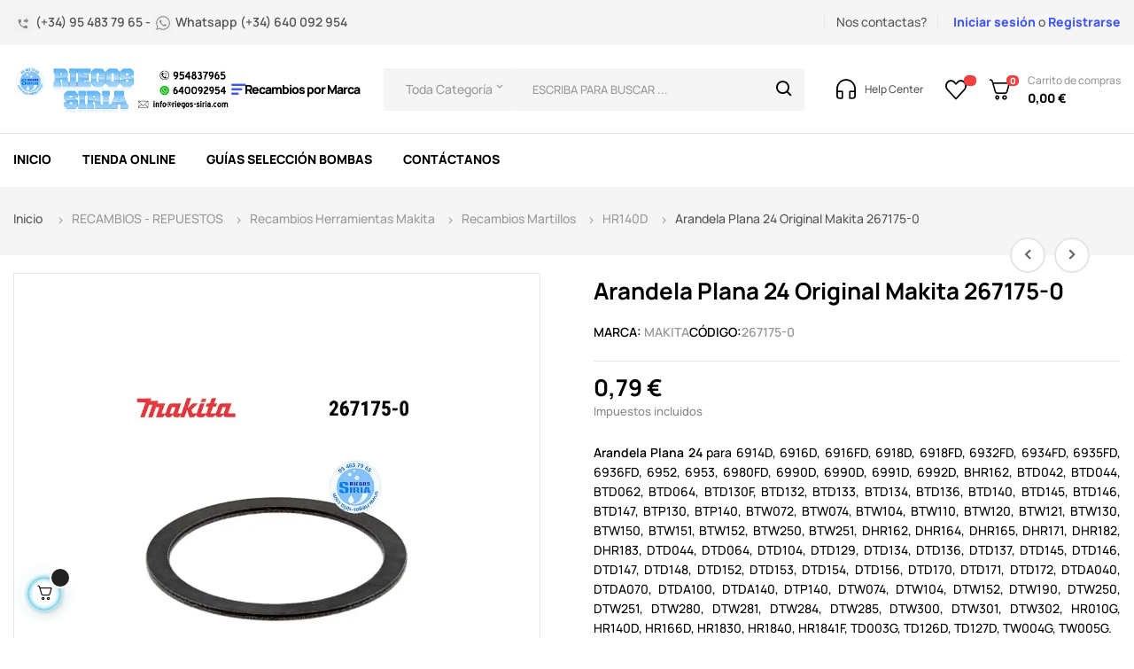

--- FILE ---
content_type: text/html; charset=utf-8
request_url: https://www.riegos-siria.com/hr140d/2002-arandela-plana-24-original-makita-267175-0-2671750.html
body_size: 53491
content:
<!doctype html>
<html lang="es-ES"  class="default" >

  <head>
    
      
  <meta charset="utf-8">


  <meta http-equiv="x-ua-compatible" content="ie=edge">



  <title>ARANDELA Plana 24 Original Makita 267175-0</title>
  
    <link rel="preconnect" href="https://fonts.googleapis.com">
<link rel="preconnect" href="https://fonts.gstatic.com" crossorigin>

  
  <meta name="description" content="267175-0 ONLINE Comprar ARANDELA Plana 24 para Herramientas Makita. Máxima CALIDAD totalmente GARANTIZADO en Entrega INMEDIATA">
  <meta name="keywords" content="">
        <link rel="canonical" href="https://www.riegos-siria.com/hr140d/2002-arandela-plana-24-original-makita-267175-0-2671750.html">
    
      
  
  
    <script type="application/ld+json">
  {
    "@context": "https://schema.org",
    "@type": "Organization",
    "name" : "RIEGOS SIRIA, S.L.",
    "url" : "https://www.riegos-siria.com/"
         ,"logo": {
        "@type": "ImageObject",
        "url":"https://www.riegos-siria.com/img/logo-1719943822.jpg"
      }
      }
</script>

<script type="application/ld+json">
  {
    "@context": "https://schema.org",
    "@type": "WebPage",
    "isPartOf": {
      "@type": "WebSite",
      "url":  "https://www.riegos-siria.com/",
      "name": "RIEGOS SIRIA, S.L."
    },
    "name": "ARANDELA Plana 24 Original Makita 267175-0",
    "url":  "https://www.riegos-siria.com/hr140d/2002-arandela-plana-24-original-makita-267175-0-2671750.html"
  }
</script>


  <script type="application/ld+json">
    {
      "@context": "https://schema.org",
      "@type": "BreadcrumbList",
      "itemListElement": [
                  {
            "@type": "ListItem",
            "position": 1,
            "name": "Casa",
            "item": "https://www.riegos-siria.com/"
          },                  {
            "@type": "ListItem",
            "position": 2,
            "name": "RECAMBIOS - REPUESTOS",
            "item": "https://www.riegos-siria.com/148-recambios-y-repuestos-maquinaria-jardin"
          },                  {
            "@type": "ListItem",
            "position": 3,
            "name": "Recambios Herramientas Makita",
            "item": "https://www.riegos-siria.com/410-recambios-herramientas-makita"
          },                  {
            "@type": "ListItem",
            "position": 4,
            "name": "Recambios Martillos",
            "item": "https://www.riegos-siria.com/489-recambios-martillos"
          },                  {
            "@type": "ListItem",
            "position": 5,
            "name": "HR140D",
            "item": "https://www.riegos-siria.com/1637-hr140d"
          },                  {
            "@type": "ListItem",
            "position": 6,
            "name": "Arandela Plana 24 Original Makita 267175-0",
            "item": "https://www.riegos-siria.com/hr140d/2002-arandela-plana-24-original-makita-267175-0-2671750.html"
          }              ]
    }
  </script>
  
  
  
      
  
  
    
  

  
    <meta property="og:title" content="ARANDELA Plana 24 Original Makita 267175-0" />
    <meta property="og:description" content="267175-0 ONLINE Comprar ARANDELA Plana 24 para Herramientas Makita. Máxima CALIDAD totalmente GARANTIZADO en Entrega INMEDIATA" />
    <meta property="og:url" content="https://www.riegos-siria.com/hr140d/2002-arandela-plana-24-original-makita-267175-0-2671750.html" />
    <meta property="og:site_name" content="RIEGOS SIRIA, S.L." />
        



  <meta name="viewport" content="width=device-width, initial-scale=1">



  <link rel="icon" type="image/vnd.microsoft.icon" href="https://www.riegos-siria.com/img/favicon.ico?1719943822">
  <link rel="shortcut icon" type="image/x-icon" href="https://www.riegos-siria.com/img/favicon.ico?1719943822">


  

    <link rel="stylesheet" href="https://www.riegos-siria.com/themes/at_autozpro/assets/css/theme.css" type="text/css" media="all">
  <link rel="stylesheet" href="https://www.riegos-siria.com/modules/ps_socialfollow/views/css/ps_socialfollow.css" type="text/css" media="all">
  <link rel="stylesheet" href="https://www.riegos-siria.com/modules/ets_superspeed/views/css/ets_superspeed.css" type="text/css" media="all">
  <link rel="stylesheet" href="https://www.riegos-siria.com/modules/advancedemailguard/views/css/front.css" type="text/css" media="all">
  <link rel="stylesheet" href="https://www.riegos-siria.com/modules/ecsocialsharing//views/css/ec_socialsharing.css" type="text/css" media="all">
  <link rel="stylesheet" href="https://www.riegos-siria.com/modules/ecsocialsharing/views/fonts/font-awesome/css/font-awesome.min.css" type="text/css" media="all">
  <link rel="stylesheet" href="https://www.riegos-siria.com/themes/at_autozpro/modules/leoblog/views/css/leoblog.css" type="text/css" media="all">
  <link rel="stylesheet" href="https://www.riegos-siria.com/themes/at_autozpro/modules/leoslideshow/views/css/typo/typo.css" type="text/css" media="all">
  <link rel="stylesheet" href="https://www.riegos-siria.com/themes/at_autozpro/modules/leoslideshow/views/css/iView/iview.css" type="text/css" media="all">
  <link rel="stylesheet" href="https://www.riegos-siria.com/themes/at_autozpro/modules/leoslideshow/views/css/iView/skin_4_responsive/style.css" type="text/css" media="all">
  <link rel="stylesheet" href="https://www.riegos-siria.com/themes/at_autozpro/modules/leoquicklogin/views/css/front.css" type="text/css" media="all">
  <link rel="stylesheet" href="https://www.riegos-siria.com/themes/at_autozpro/modules/leobootstrapmenu/views/css/megamenu.css" type="text/css" media="all">
  <link rel="stylesheet" href="https://www.riegos-siria.com/themes/at_autozpro/modules/leobootstrapmenu/views/css/leomenusidebar.css" type="text/css" media="all">
  <link rel="stylesheet" href="https://www.riegos-siria.com/modules/leofeature/views/css/jquery.mCustomScrollbar.css" type="text/css" media="all">
  <link rel="stylesheet" href="https://www.riegos-siria.com/themes/at_autozpro/modules/leofeature/views/css/front.css" type="text/css" media="all">
  <link rel="stylesheet" href="https://www.riegos-siria.com/themes/at_autozpro/modules/leonextprevious/views/css/front.css" type="text/css" media="all">
  <link rel="stylesheet" href="https://www.riegos-siria.com/modules/ceca/views/css/front.css" type="text/css" media="all">
  <link rel="stylesheet" href="https://www.riegos-siria.com/modules/idxlopd/views/css/idxlopd.css" type="text/css" media="all">
  <link rel="stylesheet" href="https://www.riegos-siria.com/modules/redsys/views/css/redsys.css" type="text/css" media="all">
  <link rel="stylesheet" href="https://www.riegos-siria.com/js/jquery/ui/themes/base/minified/jquery-ui.min.css" type="text/css" media="all">
  <link rel="stylesheet" href="https://www.riegos-siria.com/js/jquery/ui/themes/base/minified/jquery.ui.theme.min.css" type="text/css" media="all">
  <link rel="stylesheet" href="https://www.riegos-siria.com/js/jquery/plugins/fancybox/jquery.fancybox.css" type="text/css" media="all">
  <link rel="stylesheet" href="https://www.riegos-siria.com/modules/blockgrouptop/views/css/blockgrouptop.css" type="text/css" media="all">
  <link rel="stylesheet" href="https://www.riegos-siria.com/themes/at_autozpro/modules/leoproductsearch/views/css/leosearch.css" type="text/css" media="all">
  <link rel="stylesheet" href="https://www.riegos-siria.com/modules/leoproductsearch/views/css/jquery.autocomplete_productsearch.css" type="text/css" media="all">
  <link rel="stylesheet" href="https://www.riegos-siria.com/themes/at_autozpro/assets/css/custom.css" type="text/css" media="all">
  <link rel="stylesheet" href="https://www.riegos-siria.com/themes/at_autozpro/modules/appagebuilder/views/css/owl.carousel.css" type="text/css" media="all">
  <link rel="stylesheet" href="https://www.riegos-siria.com/themes/at_autozpro/modules/appagebuilder/views/css/owl.theme.css" type="text/css" media="all">
  <link rel="stylesheet" href="https://www.riegos-siria.com/themes/at_autozpro/modules/appagebuilder/views/css/slick-theme.css" type="text/css" media="all">
  <link rel="stylesheet" href="https://www.riegos-siria.com/themes/at_autozpro/modules/appagebuilder/views/css/slick.css" type="text/css" media="all">
  <link rel="stylesheet" href="https://www.riegos-siria.com/themes/at_autozpro/modules/appagebuilder/views/css/styles.css" type="text/css" media="all">
  <link rel="stylesheet" href="https://www.riegos-siria.com/modules/appagebuilder/views/css/unique.css" type="text/css" media="all">
  <link rel="stylesheet" href="https://www.riegos-siria.com/themes/at_autozpro/modules/appagebuilder/views/css/positions/headerposition2346573143.css" type="text/css" media="all">
  <link rel="stylesheet" href="https://www.riegos-siria.com/themes/at_autozpro/modules/appagebuilder/views/css/positions/contentposition2916876137.css" type="text/css" media="all">
  <link rel="stylesheet" href="https://www.riegos-siria.com/themes/at_autozpro/modules/appagebuilder/views/css/positions/footerposition2814584104.css" type="text/css" media="all">
  <link rel="stylesheet" href="https://www.riegos-siria.com/themes/at_autozpro/modules/appagebuilder/views/css/profiles/profile3239607035.css" type="text/css" media="all">



    


  


  <script type="text/javascript">
        var AdvancedEmailGuardData = {"meta":{"isGDPREnabled":true,"isLegacyOPCEnabled":false,"isLegacyMAModuleEnabled":false,"validationError":null},"settings":{"recaptcha":{"type":"v2_cbx","key":"6LdLDIkiAAAAANl5-nd92lOzethrxsXIS3Tw4i-j","forms":{"contact_us":{"size":"compact","align":"offset","offset":3}},"language":"shop","theme":"light","position":"bottomright","hidden":false,"deferred":false}},"context":{"ps":{"v17":true,"v17pc":true,"v17ch":true,"v16":false,"v161":false,"v15":false},"languageCode":"es","pageName":"product"},"trans":{"genericError":"Ha ocurrido un error, por favor, int\u00e9ntelo de nuevo."}};
        var LEO_COOKIE_THEME = "AUTOZPRO_PANEL_CONFIG";
        var acceptBycheckBox = "on";
        var add_cart_error = "Se ha producido un error al procesar su solicitud. Int\u00e9ntelo de nuevo";
        var ajaxLopdUrl = "https:\/\/www.riegos-siria.com\/module\/idxlopd\/ajax?ajax=1";
        var ajax_token = "a989d338c3d58878b6256a4a83d712c9";
        var ajaxsearch = "1";
        var always_load_content = false;
        var appagebuilderToken = "bbde8eed5bcd0e98ddda15f3729a7726";
        var buttonwishlist_title_add = "Lista de deseos";
        var buttonwishlist_title_remove = "Sacar de la WishList";
        var cButtons = [{"id_lopd_button":"1","id_button":null,"name":"submit","text":"Iniciar Sesi\u00f3n","controller":null,"details":null,"id_shop":null,"privacyUrlCompatible":"\/content\/11-politica-de-privacidad","privacyItCompatible":""},{"id_lopd_button":"5","id_button":"idxCombtabSubscribe","name":null,"text":"Subscribe me","controller":"product","details":null,"id_shop":null,"privacyUrlCompatible":"\/content\/11-politica-de-privacidad","privacyItCompatible":""},{"id_lopd_button":"9","id_button":"deluxe_product_q","name":"productquery_submit","text":"Enviar","controller":"product","details":null,"id_shop":null,"privacyUrlCompatible":"\/content\/11-politica-de-privacidad","privacyItCompatible":""},{"id_lopd_button":"11","id_button":"deluxe_price_alert","name":"pricealert_submit","text":"Enviar","controller":"product","details":null,"id_shop":null,"privacyUrlCompatible":"\/content\/11-politica-de-privacidad","privacyItCompatible":""},{"id_lopd_button":"12","id_button":"ps_emailalerts_submit_button","name":null,"text":"Notify me when available","controller":"product","details":null,"id_shop":null,"privacyUrlCompatible":"\/content\/11-politica-de-privacidad","privacyItCompatible":""}];
        var cancel_rating_txt = "Cancelar valoraci\u00f3n";
        var disable_review_form_txt = "No existe un criterio para opinar de este producto o este lenguaje";
        var enable_dropdown_defaultcart = 1;
        var enable_flycart_effect = 1;
        var enable_notification = 0;
        var height_cart_item = "115";
        var inContact = false;
        var inNewsletter = "on";
        var inOpc = false;
        var inProdAlert = false;
        var inRefunds = false;
        var inRegister = true;
        var isLogged = false;
        var leo_push = 0;
        var leo_search_url = "https:\/\/www.riegos-siria.com\/module\/leoproductsearch\/productsearch";
        var leo_token = "bbde8eed5bcd0e98ddda15f3729a7726";
        var leoproductsearch_static_token = "bbde8eed5bcd0e98ddda15f3729a7726";
        var leoproductsearch_token = "a989d338c3d58878b6256a4a83d712c9";
        var lf_is_gen_rtl = false;
        var lps_show_product_img = "1";
        var lps_show_product_price = true;
        var lql_ajax_url = "https:\/\/www.riegos-siria.com\/module\/leoquicklogin\/leocustomer";
        var lql_is_gen_rtl = false;
        var lql_module_dir = "\/modules\/leoquicklogin\/";
        var lql_myaccount_url = "https:\/\/www.riegos-siria.com\/mi-cuenta";
        var lql_redirect = "";
        var minChars = "3";
        var number_cartitem_display = 3;
        var numpro_display = "20";
        var prestashop = {"cart":{"products":[],"totals":{"total":{"type":"total","label":"Total","amount":0,"value":"0,00\u00a0\u20ac"},"total_including_tax":{"type":"total","label":"Total (impuestos incl.)","amount":0,"value":"0,00\u00a0\u20ac"},"total_excluding_tax":{"type":"total","label":"Total (impuestos excl.)","amount":0,"value":"0,00\u00a0\u20ac"}},"subtotals":{"products":{"type":"products","label":"Subtotal","amount":0,"value":"0,00\u00a0\u20ac"},"discounts":null,"shipping":{"type":"shipping","label":"Transporte","amount":0,"value":""},"tax":null},"products_count":0,"summary_string":"0 art\u00edculos","vouchers":{"allowed":1,"added":[]},"discounts":[],"minimalPurchase":2,"minimalPurchaseRequired":"Se necesita una compra m\u00ednima total de 2,00\u00a0\u20ac (impuestos exc.) para validar su pedido. En este momento el valor total de su carrito es de 0,00\u00a0\u20ac (impuestos exc.)."},"currency":{"id":1,"name":"Euro","iso_code":"EUR","iso_code_num":"978","sign":"\u20ac"},"customer":{"lastname":null,"firstname":null,"email":null,"birthday":null,"newsletter":null,"newsletter_date_add":null,"optin":null,"website":null,"company":null,"siret":null,"ape":null,"is_logged":false,"gender":{"type":null,"name":null},"addresses":[]},"country":{"id_zone":"7","id_currency":"0","call_prefix":"34","iso_code":"ES","active":"1","contains_states":"1","need_identification_number":"1","need_zip_code":"1","zip_code_format":"NNNNN","display_tax_label":"1","name":"Espa\u00f1a","id":6},"language":{"name":"Espa\u00f1ol (Spanish)","iso_code":"es","locale":"es-ES","language_code":"es","active":"1","is_rtl":"0","date_format_lite":"d\/m\/Y","date_format_full":"d\/m\/Y H:i:s","id":1},"page":{"title":"","canonical":"https:\/\/www.riegos-siria.com\/hr140d\/2002-arandela-plana-24-original-makita-267175-0-2671750.html","meta":{"title":"ARANDELA Plana 24 Original Makita 267175-0","description":"267175-0 ONLINE Comprar ARANDELA Plana 24 para Herramientas Makita. M\u00e1xima CALIDAD totalmente GARANTIZADO en Entrega INMEDIATA","keywords":"","robots":"index"},"page_name":"product","body_classes":{"lang-es":true,"lang-rtl":false,"country-ES":true,"currency-EUR":true,"layout-full-width":true,"page-product":true,"tax-display-enabled":true,"page-customer-account":false,"product-id-2002":true,"product-Arandela Plana 24 Original Makita 267175-0":true,"product-id-category-1637":true,"product-id-manufacturer-25":true,"product-id-supplier-0":true,"product-available-for-order":true},"admin_notifications":[],"password-policy":{"feedbacks":{"0":"Muy d\u00e9bil","1":"D\u00e9bil","2":"Promedio","3":"Fuerte","4":"Muy fuerte","Straight rows of keys are easy to guess":"Una serie seguida de teclas de la misma fila es f\u00e1cil de adivinar","Short keyboard patterns are easy to guess":"Los patrones de teclado cortos son f\u00e1ciles de adivinar","Use a longer keyboard pattern with more turns":"Usa un patr\u00f3n de teclado m\u00e1s largo y con m\u00e1s giros","Repeats like \"aaa\" are easy to guess":"Las repeticiones como \u00abaaa\u00bb son f\u00e1ciles de adivinar","Repeats like \"abcabcabc\" are only slightly harder to guess than \"abc\"":"Las repeticiones como \"abcabcabc\" son solo un poco m\u00e1s dif\u00edciles de adivinar que \"abc\"","Sequences like abc or 6543 are easy to guess":"Las secuencias como \"abc\" o \"6543\" son f\u00e1ciles de adivinar","Recent years are easy to guess":"Los a\u00f1os recientes son f\u00e1ciles de adivinar","Dates are often easy to guess":"Las fechas suelen ser f\u00e1ciles de adivinar","This is a top-10 common password":"Esta es una de las 10 contrase\u00f1as m\u00e1s comunes","This is a top-100 common password":"Esta es una de las 100 contrase\u00f1as m\u00e1s comunes","This is a very common password":"Esta contrase\u00f1a es muy com\u00fan","This is similar to a commonly used password":"Esta contrase\u00f1a es similar a otras contrase\u00f1as muy usadas","A word by itself is easy to guess":"Una palabra que por s\u00ed misma es f\u00e1cil de adivinar","Names and surnames by themselves are easy to guess":"Los nombres y apellidos completos son f\u00e1ciles de adivinar","Common names and surnames are easy to guess":"Los nombres comunes y los apellidos son f\u00e1ciles de adivinar","Use a few words, avoid common phrases":"Usa varias palabras, evita frases comunes","No need for symbols, digits, or uppercase letters":"No se necesitan s\u00edmbolos, d\u00edgitos o letras may\u00fasculas","Avoid repeated words and characters":"Evita repetir palabras y caracteres","Avoid sequences":"Evita secuencias","Avoid recent years":"Evita a\u00f1os recientes","Avoid years that are associated with you":"Evita a\u00f1os que puedan asociarse contigo","Avoid dates and years that are associated with you":"Evita a\u00f1os y fechas que puedan asociarse contigo","Capitalization doesn't help very much":"Las may\u00fasculas no ayudan mucho","All-uppercase is almost as easy to guess as all-lowercase":"Todo en may\u00fasculas es casi tan f\u00e1cil de adivinar como en min\u00fasculas","Reversed words aren't much harder to guess":"Las palabras invertidas no son mucho m\u00e1s dif\u00edciles de adivinar","Predictable substitutions like '@' instead of 'a' don't help very much":"Las sustituciones predecibles como usar \"@\" en lugar de \"a\" no ayudan mucho","Add another word or two. Uncommon words are better.":"A\u00f1ade una o dos palabras m\u00e1s. Es mejor usar palabras poco habituales."}}},"shop":{"name":"RIEGOS SIRIA, S.L.","logo":"https:\/\/www.riegos-siria.com\/img\/logo-1719943822.jpg","stores_icon":"https:\/\/www.riegos-siria.com\/img\/logo_stores.png","favicon":"https:\/\/www.riegos-siria.com\/img\/favicon.ico"},"core_js_public_path":"\/themes\/","urls":{"base_url":"https:\/\/www.riegos-siria.com\/","current_url":"https:\/\/www.riegos-siria.com\/hr140d\/2002-arandela-plana-24-original-makita-267175-0-2671750.html","shop_domain_url":"https:\/\/www.riegos-siria.com","img_ps_url":"https:\/\/www.riegos-siria.com\/img\/","img_cat_url":"https:\/\/www.riegos-siria.com\/img\/c\/","img_lang_url":"https:\/\/www.riegos-siria.com\/img\/l\/","img_prod_url":"https:\/\/www.riegos-siria.com\/img\/p\/","img_manu_url":"https:\/\/www.riegos-siria.com\/img\/m\/","img_sup_url":"https:\/\/www.riegos-siria.com\/img\/su\/","img_ship_url":"https:\/\/www.riegos-siria.com\/img\/s\/","img_store_url":"https:\/\/www.riegos-siria.com\/img\/st\/","img_col_url":"https:\/\/www.riegos-siria.com\/img\/co\/","img_url":"https:\/\/www.riegos-siria.com\/themes\/at_autozpro\/assets\/img\/","css_url":"https:\/\/www.riegos-siria.com\/themes\/at_autozpro\/assets\/css\/","js_url":"https:\/\/www.riegos-siria.com\/themes\/at_autozpro\/assets\/js\/","pic_url":"https:\/\/www.riegos-siria.com\/upload\/","theme_assets":"https:\/\/www.riegos-siria.com\/themes\/at_autozpro\/assets\/","theme_dir":"https:\/\/www.riegos-siria.com\/themes\/at_autozpro\/","pages":{"address":"https:\/\/www.riegos-siria.com\/direccion","addresses":"https:\/\/www.riegos-siria.com\/direcciones","authentication":"https:\/\/www.riegos-siria.com\/autenticacion","manufacturer":"https:\/\/www.riegos-siria.com\/bombas-espa-bombas-ideal-bombas-pentax-bombas-shakti-motor-franklin-motor-sumoto-kpc-kipor-benassi","cart":"https:\/\/www.riegos-siria.com\/carro-de-la-compra","category":"https:\/\/www.riegos-siria.com\/index.php?controller=category","cms":"https:\/\/www.riegos-siria.com\/index.php?controller=cms","contact":"https:\/\/www.riegos-siria.com\/solicite-cualquier-tipo-de-informacion-sobre-nuestros-productos-fuentes-de-andalucia-sevilla","discount":"https:\/\/www.riegos-siria.com\/descuento","guest_tracking":"https:\/\/www.riegos-siria.com\/seguimiento-pedido-invitado","history":"https:\/\/www.riegos-siria.com\/historial-de-pedidos","identity":"https:\/\/www.riegos-siria.com\/identidad","index":"https:\/\/www.riegos-siria.com\/","my_account":"https:\/\/www.riegos-siria.com\/mi-cuenta","order_confirmation":"https:\/\/www.riegos-siria.com\/index.php?controller=order-confirmation","order_detail":"https:\/\/www.riegos-siria.com\/index.php?controller=order-detail","order_follow":"https:\/\/www.riegos-siria.com\/devolucion-de-productos","order":"https:\/\/www.riegos-siria.com\/carrito","order_return":"https:\/\/www.riegos-siria.com\/index.php?controller=order-return","order_slip":"https:\/\/www.riegos-siria.com\/vales","pagenotfound":"https:\/\/www.riegos-siria.com\/index.php?controller=pagenotfound","password":"https:\/\/www.riegos-siria.com\/olvidaste-tu-contrasena","pdf_invoice":"https:\/\/www.riegos-siria.com\/index.php?controller=pdf-invoice","pdf_order_return":"https:\/\/www.riegos-siria.com\/index.php?controller=pdf-order-return","pdf_order_slip":"https:\/\/www.riegos-siria.com\/index.php?controller=pdf-order-slip","prices_drop":"https:\/\/www.riegos-siria.com\/los-mayores-descuentos-de-internet-garantizado-fuentes-de-andalucia-sevilla","product":"https:\/\/www.riegos-siria.com\/index.php?controller=product","registration":"https:\/\/www.riegos-siria.com\/index.php?controller=registration","search":"https:\/\/www.riegos-siria.com\/buscar","sitemap":"https:\/\/www.riegos-siria.com\/mapa-del-sitio","stores":"https:\/\/www.riegos-siria.com\/tiendas","supplier":"https:\/\/www.riegos-siria.com\/proveedores","new_products":"https:\/\/www.riegos-siria.com\/conozca-los-nuevos-productos-de-riegos-siria-maxima-calidad-excelente-servicio-post-venta-fuentes-de-andalucia-sevilla","brands":"https:\/\/www.riegos-siria.com\/bombas-espa-bombas-ideal-bombas-pentax-bombas-shakti-motor-franklin-motor-sumoto-kpc-kipor-benassi","register":"https:\/\/www.riegos-siria.com\/index.php?controller=registration","order_login":"https:\/\/www.riegos-siria.com\/carrito?login=1"},"alternative_langs":[],"actions":{"logout":"https:\/\/www.riegos-siria.com\/?mylogout="},"no_picture_image":{"bySize":{"cart_default":{"url":"https:\/\/www.riegos-siria.com\/img\/p\/es-default-cart_default.jpg","width":125,"height":125},"small_default":{"url":"https:\/\/www.riegos-siria.com\/img\/p\/es-default-small_default.jpg","width":214,"height":214},"home_default":{"url":"https:\/\/www.riegos-siria.com\/img\/p\/es-default-home_default.jpg","width":300,"height":300},"medium_default":{"url":"https:\/\/www.riegos-siria.com\/img\/p\/es-default-medium_default.jpg","width":320,"height":320},"large_default":{"url":"https:\/\/www.riegos-siria.com\/img\/p\/es-default-large_default.jpg","width":915,"height":915}},"small":{"url":"https:\/\/www.riegos-siria.com\/img\/p\/es-default-cart_default.jpg","width":125,"height":125},"medium":{"url":"https:\/\/www.riegos-siria.com\/img\/p\/es-default-home_default.jpg","width":300,"height":300},"large":{"url":"https:\/\/www.riegos-siria.com\/img\/p\/es-default-large_default.jpg","width":915,"height":915},"legend":""}},"configuration":{"display_taxes_label":true,"display_prices_tax_incl":true,"is_catalog":false,"show_prices":true,"opt_in":{"partner":true},"quantity_discount":{"type":"discount","label":"Descuento unitario"},"voucher_enabled":1,"return_enabled":0},"field_required":[],"breadcrumb":{"links":[{"title":"Casa","url":"https:\/\/www.riegos-siria.com\/"},{"title":"RECAMBIOS - REPUESTOS","url":"https:\/\/www.riegos-siria.com\/148-recambios-y-repuestos-maquinaria-jardin"},{"title":"Recambios Herramientas Makita","url":"https:\/\/www.riegos-siria.com\/410-recambios-herramientas-makita"},{"title":"Recambios Martillos","url":"https:\/\/www.riegos-siria.com\/489-recambios-martillos"},{"title":"HR140D","url":"https:\/\/www.riegos-siria.com\/1637-hr140d"},{"title":"Arandela Plana 24 Original Makita 267175-0","url":"https:\/\/www.riegos-siria.com\/hr140d\/2002-arandela-plana-24-original-makita-267175-0-2671750.html"}],"count":6},"link":{"protocol_link":"https:\/\/","protocol_content":"https:\/\/"},"time":1767726669,"static_token":"bbde8eed5bcd0e98ddda15f3729a7726","token":"a989d338c3d58878b6256a4a83d712c9","debug":false};
        var prestashopFacebookAjaxController = "https:\/\/www.riegos-siria.com\/module\/ps_facebook\/Ajax";
        var privacyItContact = "";
        var privacyItExpress = "";
        var privacyItNews = "";
        var privacyItProduct = "";
        var privacyItRefunds = "";
        var privacyItRegister = "";
        var privacyUrl = "\/content\/11-politica-de-privacidad";
        var privacyUrlContact = "\/content\/11-politica-de-privacidad";
        var privacyUrlExpress = "\/content\/11-politica-de-privacidad";
        var privacyUrlNews = "\/content\/11-politica-de-privacidad";
        var privacyUrlProduct = "\/content\/11-politica-de-privacidad";
        var privacyUrlRefunds = "\/content\/11-politica-de-privacidad";
        var privacyUrlText = "Acepto la pol\u00edtica de privacidad";
        var privacyUrlerrorText = "Por favor, acepte las condiciones para continuar";
        var psemailsubscription_subscription = "https:\/\/www.riegos-siria.com\/module\/ps_emailsubscription\/subscription";
        var review_error = "Se ha producido un error al procesar su solicitud. Int\u00e9ntelo de nuevo";
        var show_lopd_alert = false;
        var show_popup = 1;
        var ssIsCeInstalled = false;
        var ss_link_image_webp = "https:\/\/www.riegos-siria.com\/modules\/ets_superspeed\/views\/img\/en.webp";
        var text_no_product = "No tiene productos";
        var text_results_count = "Resultados";
        var title_compatible_cond = "Info";
        var title_news_cond = "Informaci\u00f3n sobre la suscripci\u00f3n al newsletter";
        var title_reg_cond = "Informaci\u00f3n sobre el registro";
        var title_regguest_cond = "Informaci\u00f3n de registro de invitado";
        var type_dropdown_defaultcart = "dropdown";
        var type_flycart_effect = "fade";
        var url_leoproductattribute = "https:\/\/www.riegos-siria.com\/module\/leofeature\/LeoProductAttribute";
        var width_cart_item = "265";
        var wishlist_add = "El producto ha sido a\u00f1adido a su lista de deseos";
        var wishlist_cancel_txt = "Cancelar";
        var wishlist_confirm_del_txt = "Eliminar el elemento seleccionado?";
        var wishlist_del_default_txt = "No se puede eliminar por defecto deseos";
        var wishlist_email_txt = "Direcci\u00f3n de correo electr\u00f3nico";
        var wishlist_loggin_required = "Tienes que iniciar sesi\u00f3n para poder gestionar su lista de deseos";
        var wishlist_ok_txt = "De acuerdo";
        var wishlist_quantity_required = "Debe introducir una cantidad";
        var wishlist_remove = "El producto se retir\u00f3 con \u00e9xito de su Lista de deseos";
        var wishlist_reset_txt = "Reiniciar";
        var wishlist_send_txt = "Enviar";
        var wishlist_send_wishlist_txt = "Enviar lista de deseos";
        var wishlist_url = "https:\/\/www.riegos-siria.com\/module\/leofeature\/mywishlist";
        var wishlist_viewwishlist = "Ver su lista de deseos";
      </script>
<script type="text/javascript">
	var choosefile_text = "Elija el archivo";
	var turnoff_popup_text = "No volver a mostrar esta ventana emergente";
	
	var size_item_quickview = 82;
	var style_scroll_quickview = 'vertical';
	
	var size_item_page = 113;
	var style_scroll_page = 'horizontal';
	
	var size_item_quickview_attr = 101;	
	var style_scroll_quickview_attr = 'vertical';
	
	var size_item_popup = 160;
	var style_scroll_popup = 'vertical';
</script>


  <script type="text/javascript">
var sp_link_base ='https://www.riegos-siria.com';
</script>
<style>
.layered_filter_ul .radio,.layered_filter_ul .checkbox {
    display: inline-block;
}
.ets_speed_dynamic_hook .cart-products-count{
    display:none!important;
}
.ets_speed_dynamic_hook .ajax_cart_quantity ,.ets_speed_dynamic_hook .ajax_cart_product_txt,.ets_speed_dynamic_hook .ajax_cart_product_txt_s{
    display:none!important;
}
.ets_speed_dynamic_hook .shopping_cart > a:first-child:after {
    display:none!important;
}
</style><script type="text/javascript">
	
	var FancyboxI18nClose = "Cerrar";
	var FancyboxI18nNext = "Siguiente";
	var FancyboxI18nPrev = "Anterior";
	var current_link = "http://www.riegos-siria.com/";		
	var currentURL = window.location;
	currentURL = String(currentURL);
	currentURL = currentURL.replace("https://","").replace("http://","").replace("www.","").replace( /#\w*/, "" );
	current_link = current_link.replace("https://","").replace("http://","").replace("www.","");
	var text_warning_select_txt = "Por favor seleccione uno de quitar?";
	var text_confirm_remove_txt = "¿Seguro para eliminar fila de pie?";
	var close_bt_txt = "Cerrar";
	var list_menu = [];
	var list_menu_tmp = {};
	var list_tab = [];
	var isHomeMenu = 0;
	
</script><!-- @file modules\appagebuilder\views\templates\hook\header -->

<script>
	/**
	 * List functions will run when document.ready()
	 */
	var ap_list_functions = [];
	/**
	 * List functions will run when window.load()
	 */
	var ap_list_functions_loaded = [];

	/**
	 * List functions will run when document.ready() for theme
	 */

	var products_list_functions = [];
</script>


<script type='text/javascript'>
	var leoOption = {
		category_qty:0,
		product_list_image:0,
		product_one_img:1,
		productCdown: 0,
		productColor: 0,
		homeWidth: 300,
		homeheight: 300,
	}

	ap_list_functions.push(function(){
		if (typeof $.LeoCustomAjax !== "undefined" && $.isFunction($.LeoCustomAjax)) {
			var leoCustomAjax = new $.LeoCustomAjax();
			leoCustomAjax.processAjax();
		}
	});
</script>




    
  <meta property="og:type" content="product">
      <meta property="og:image" content="https://www.riegos-siria.com/24250-large_default/arandela-plana-24-original-makita-267175-0.jpg">
  
      <meta property="product:pretax_price:amount" content="0.65">
    <meta property="product:pretax_price:currency" content="EUR">
    <meta property="product:price:amount" content="0.79">
    <meta property="product:price:currency" content="EUR">
      <meta property="product:weight:value" content="0.100000">
  <meta property="product:weight:units" content="kg">
  
  </head>

  <body id="product" class="lang-es country-es currency-eur layout-full-width page-product tax-display-enabled product-id-2002 product-arandela-plana-24-original-makita-267175-0 product-id-category-1637 product-id-manufacturer-25 product-id-supplier-0 product-available-for-order fullwidth">

    
      
    

    <main id="page">
      
              
      <header id="header">
        
          
  <div class="header-banner">
          <div class="container">
              <div class="inner"></div>
          </div>
        </div>



  <nav class="header-nav">
    <div class="topnav">
              <div class="inner"><!-- @file modules\appagebuilder\views\templates\hook\ApRow -->
<div class="wrapper"
            style="background: #F5F5F5 no-repeat"
                        >

<div class="container">
    <div        class="row box-top-nav ApRow  has-bg bg-fullwidth-container"
                            style=""                >
                                            <!-- @file modules\appagebuilder\views\templates\hook\ApColumn -->
<div    class="col-xl-6 col-lg-6 col-md-6 col-sm-6 col-xs-6 col-sp-6 box-top-left ApColumn "
	    >
                    <!-- @file modules\appagebuilder\views\templates\hook\ApGeneral -->
<div     class="block ApRawHtml">
	                    <!-- <p>¡Hola! Bienvenido a la tienda en línea de Autozpro.</p> <div class="block ApHtml">--><div class=" ">                        <div class="block_content"><div class="phone"><img src="https://riegos-siria.com/img/cms/tel.png" alt="telefono icono"><strong> (+34) 95 483 79 65 -</strong> <img src="https://riegos-siria.com/img/cms/whats.png" alt="icono whatsapp"><strong> Whatsapp (+34) 640 092 954</strong></div></div>        </div>    	</div>
    </div><!-- @file modules\appagebuilder\views\templates\hook\ApColumn -->
<div    class="col-xl-6 col-lg-6 col-md-12 col-sm-12 col-xs-12 col-sp-12 box-top-right ApColumn "
	    >
                    <!-- @file modules\appagebuilder\views\templates\hook\ApBlockLink -->
            <div class="block ApLink box-top-link ApBlockLink">
                        
                            <ul>
                                                            <li><a href=" " target="_self"> </a></li>
                                                                                <li><a href="https://www.riegos-siria.com/solicite-cualquier-tipo-de-informacion-sobre-nuestros-productos-fuentes-de-andalucia-sevilla" target="_self">Nos contactas?</a></li>
                                                    </ul>
                    </div>
    <!-- @file modules\appagebuilder\views\templates\hook\ApModule -->
  <div class="userinfo-selector popup-over pull-right e-scale">
    <ul class="nav_title_info">
            <li>
        <a class="signin leo-quicklogin" data-enable-sociallogin="enable" data-type="popup" data-layout="login"
          href="javascript:void(0)" title="Acceda a su cuenta de cliente"
          rel="nofollow">
          <span>Iniciar sesión</span>
        </a>
        <span class="or">o</span>
      </li>
      <li>
        <a class="register leo-quicklogin" data-enable-sociallogin="enable" data-type="popup" data-layout="register"
          href="javascript:void(0)" title="Registrarse" rel="nofollow">
          <span>&nbsp;Registrarse</span>
        </a>
      </li>
          </ul>
    <div class="hidden-xs-up my-account">
      <a href="javascript:void(0)" data-toggle="dropdown" class="popup-title"
        title="Cuenta">
        <i class="nova-user"></i>
        <span class="user_title">Mi Cuenta</span>
        <i class="fa fa-angle-down"></i>
      </a>
      <ul class="popup-content dropdown-menu user-info">
                <li>
          <a class="signin leo-quicklogin" data-enable-sociallogin="enable" data-type="popup" data-layout="login"
            href="javascript:void(0)" title="Acceda a su cuenta de cliente"
            rel="nofollow">
            <i class="fa fa-unlock-alt"></i>
            <span>Iniciar sesión</span>
          </a>
        </li>
                <li>
          <a class="myacount dropdown-item" href="https://www.riegos-siria.com/autenticacion?back=https%3A%2F%2Fwww.riegos-siria.com%2Fhr140d%2F2002-arandela-plana-24-original-makita-267175-0-2671750.html"
            title="Mi cuenta" rel="nofollow">
            <i class="fa fa-user"></i>
            <span>Mi cuenta</span>
          </a>
        </li>
        <li>
          <a class="checkout dropdown-item" href="//www.riegos-siria.com/carro-de-la-compra?action=show"
            title="Pedido" rel="nofollow">
            <i class="fa fa-sign-out" aria-hidden="true"></i>
            <span>Revisa</span>
          </a>
        </li>
        <li>
          <a class="ap-btn-wishlist dropdown-item"
            href="//www.riegos-siria.com/module/leofeature/mywishlist"
            title="Lista de deseos" rel="nofollow">
            <i class="fa fa-heart-o"></i>
            <span>Lista de deseos</span>
            (<span class="ap-total-wishlist ap-total"></span>)
          </a>
        </li>
        <li>
          <a class="ap-btn-compare dropdown-item"
            href="//www.riegos-siria.com/module/leofeature/productscompare"
            title="Compara" rel="nofollow">
            <i class="fa fa-retweet"></i>
            <span>Compara</span>
            (<span class="ap-total-compare ap-total"></span>)
          </a>
        </li>

      </ul>
    </div>
  </div>
    </div>            </div>
</div>
</div>
        
	<script>
		ap_list_functions.push(function(){
			$.stellar({horizontalScrolling:false}); 
		});
	</script>
    
    </div>
          </div>
    <div class="bottomnav">
              <div class="inner"></div>
          </div>
  </nav>



  <div class="header-top">
          <div class="inner"><!-- @file modules\appagebuilder\views\templates\hook\ApRow -->
<div class="wrapper"
    >

<div class="container">
    <div        class="row ApRow  has-bg bg-boxed"
                            style="background: no-repeat;"        data-bg_data=" no-repeat"        >
                                            <!-- @file modules\appagebuilder\views\templates\hook\ApColumn -->
<div    class="col-xl-12 col-lg-12 col-md-12 col-sm-12 col-xs-12 col-sp-12 box-bottom-nav ApColumn "
	    >
                    <!-- @file modules\appagebuilder\views\templates\hook\ApGenCode -->

	<div class="header_logo"><a href="https://www.riegos-siria.com/">            <img class="logo img-fluid" src="https://www.riegos-siria.com/img/logo-1719943822.jpg" alt="RIEGOS SIRIA, S.L. Logo">          </a></div>
<!-- @file modules\appagebuilder\views\templates\hook\ApSlideShow -->
<div id="memgamenu-form_2283507717" class="ApMegamenu">
				<div data-megamenu-id="2283507717" class="leo-verticalmenu ">
		<h4 class="title_block verticalmenu-button">Recambios por Marca</h4>
		<div class="box-content block_content">
			<div class="verticalmenu" role="navigation"><ul class="nav navbar-nav megamenu vertical right">    <li data-menu-type="url" class="nav-item   leo-1" >
        <a class="nav-link has-category" href="https://www.riegos-siria.com/711-alpina-por-modelo" target="_self">
                            
                            <span class="menu-title">Alpina</span>
                                                        </a>
    </li>
    <li data-menu-type="url" class="nav-item   leo-1" >
        <a class="nav-link has-category" href="https://www.riegos-siria.com/217-sthil-por-modelo" target="_self">
                            
                            <span class="menu-title">Sthil</span>
                                                        </a>
    </li>
    <li data-menu-type="url" class="nav-item   leo-1" >
        <a class="nav-link has-category" href="https://www.riegos-siria.com/227-husqvarna-por-modelo" target="_self">
                            
                            <span class="menu-title">Husqvarna</span>
                                                        </a>
    </li>
    <li data-menu-type="url" class="nav-item   leo-1" >
        <a class="nav-link has-category" href="https://www.riegos-siria.com/208-honda-por-modelo" target="_self">
                            
                            <span class="menu-title">Honda</span>
                                                        </a>
    </li>
    <li data-menu-type="url" class="nav-item   leo-1" >
        <a class="nav-link has-category" href="https://www.riegos-siria.com/808-stiga-por-modelo" target="_self">
                            
                            <span class="menu-title">Stiga</span>
                                                        </a>
    </li>
    <li data-menu-type="url" class="nav-item   leo-1" >
        <a class="nav-link has-category" href="https://www.riegos-siria.com/1033-oleo-mac-por-modelo" target="_self">
                            
                            <span class="menu-title">Oleo Mac</span>
                                                        </a>
    </li>
    <li data-menu-type="url" class="nav-item   leo-1" >
        <a class="nav-link has-category" href="https://www.riegos-siria.com/1034-efco-por-modelo" target="_self">
                            
                            <span class="menu-title">Efco</span>
                                                        </a>
    </li>
    <li data-menu-type="url" class="nav-item   leo-1" >
        <a class="nav-link has-category" href="https://www.riegos-siria.com/209-recambios-motor-briggs-stratton" target="_self">
                            
                            <span class="menu-title">Briggs Stratton</span>
                                                        </a>
    </li>
    <li data-menu-type="url" class="nav-item   leo-1" >
        <a class="nav-link has-category" href="https://www.riegos-siria.com/210-recambios-motor-robin" target="_self">
                            
                            <span class="menu-title">Robin</span>
                                                        </a>
    </li>
    <li data-menu-type="url" class="nav-item   leo-1" >
        <a class="nav-link has-category" href="https://www.riegos-siria.com/211-recambios-motosierras" target="_self">
                            
                            <span class="menu-title">Accesorios Motosierras</span>
                                                        </a>
    </li>
    <li data-menu-type="url" class="nav-item   leo-1" >
        <a class="nav-link has-category" href="https://www.riegos-siria.com/215-recambios-desbrozadoras" target="">
                            
                            <span class="menu-title">Accesorios Desbrozadoras</span>
                                                        </a>
    </li>
    <li data-menu-type="url" class="nav-item   leo-1" >
        <a class="nav-link has-category" href="https://www.riegos-siria.com/216-recambios-cortasetos" target="">
                            
                            <span class="menu-title">Accesorios Cortasetos</span>
                                                        </a>
    </li>
    <li data-menu-type="url" class="nav-item   leo-1" >
        <a class="nav-link has-category" href="https://www.riegos-siria.com/224-recambios-cortacespedes" target="">
                            
                            <span class="menu-title">Accesorios Cortacesped</span>
                                                        </a>
    </li>
</ul></div>
		</div>
	</div>
	<script type="text/javascript">
		
			// var type="vertical";	
			
			list_menu_tmp.id = '2283507717';			
			list_menu_tmp.type = 'vertical';
			list_menu_tmp.list_tab = list_tab;
			list_menu.push(list_menu_tmp);
			list_menu_tmp = {};
			list_tab = {};
				
	</script>
	
	
	</div>
<!-- @file modules\appagebuilder\views\templates\hook\ApModule -->


<!-- Block search module -->
<div id="leo_search_block_top" class="block exclusive search-by-category">
	<p class="title_block">Buscar aquí...</p>
		<form method="get" action="https://www.riegos-siria.com/index.php?controller=productsearch" id="leosearchtopbox" data-label-suggestion="Sugerencia" data-search-for="Buscar" data-in-category="en esta categoría" data-products-for="Productos para" data-label-products="Productos" data-view-all="Ver todos">
		<input type="hidden" name="fc" value="module" />
		<input type="hidden" name="module" value="leoproductsearch" />
		<input type="hidden" name="controller" value="productsearch" />
		<input type="hidden" name="txt_not_found" value="no se encontró producto">
                <input type="hidden" name="leoproductsearch_static_token" value="bbde8eed5bcd0e98ddda15f3729a7726"/>
		    			<div class="block_content clearfix leoproductsearch-content">
					
				<div class="list-cate-wrapper">
					<input id="leosearchtop-cate-id" name="cate" value="" type="hidden">
					<a href="javascript:void(0)" id="dropdownListCateTop" class="select-title" rel="nofollow" data-toggle="dropdown" aria-haspopup="true" aria-expanded="false">
						<span>Toda categoría</span>
						<i class="material-icons pull-xs-right">keyboard_arrow_down</i>
					</a>
					<div class="list-cate dropdown-menu" aria-labelledby="dropdownListCateTop">
						<a href="#" data-cate-id="" data-cate-name="Toda categoría" class="cate-item active" >Toda categoría</a>				
						<a href="#" data-cate-id="2" data-cate-name="Inicio" class="cate-item cate-level-1" >Inicio</a>
						
  <a href="#" data-cate-id="10" data-cate-name=" Jardinería" class="cate-item cate-level-2" >-- Jardinería</a>
  <a href="#" data-cate-id="11" data-cate-name=" Maquinaria" class="cate-item cate-level-3" >--- Maquinaria</a>
  <a href="#" data-cate-id="12" data-cate-name=" Cortacésped" class="cate-item cate-level-4" >---- Cortacésped</a>
  <a href="#" data-cate-id="13" data-cate-name=" Cortasetos" class="cate-item cate-level-4" >---- Cortasetos</a>
  <a href="#" data-cate-id="14" data-cate-name=" Desbrozadoras" class="cate-item cate-level-4" >---- Desbrozadoras</a>
  <a href="#" data-cate-id="15" data-cate-name=" Motoazadas" class="cate-item cate-level-4" >---- Motoazadas</a>
  <a href="#" data-cate-id="19" data-cate-name="Cortadores a Gasolina" class="cate-item cate-level-4" >----Cortadores a Gasolina</a>
  <a href="#" data-cate-id="22" data-cate-name=" Motosegadoras" class="cate-item cate-level-4" >---- Motosegadoras</a>
  <a href="#" data-cate-id="23" data-cate-name=" Gasolina" class="cate-item cate-level-5" >----- Gasolina</a>
  <a href="#" data-cate-id="24" data-cate-name=" Diésel" class="cate-item cate-level-5" >----- Diésel</a>
  <a href="#" data-cate-id="25" data-cate-name="Maquinaria a Batería" class="cate-item cate-level-4" >----Maquinaria a Batería</a>
  <a href="#" data-cate-id="26" data-cate-name=" Motosierras" class="cate-item cate-level-4" >---- Motosierras</a>
  <a href="#" data-cate-id="27" data-cate-name="Varios Maquinaria" class="cate-item cate-level-4" >----Varios Maquinaria</a>
  <a href="#" data-cate-id="28" data-cate-name=" Sopladoras" class="cate-item cate-level-4" >---- Sopladoras</a>
  <a href="#" data-cate-id="29" data-cate-name=" Hidrolimpiadoras" class="cate-item cate-level-4" >---- Hidrolimpiadoras</a>
  <a href="#" data-cate-id="553" data-cate-name="Uso no Profesional" class="cate-item cate-level-5" >-----Uso no Profesional</a>
  <a href="#" data-cate-id="554" data-cate-name="Uso Profesional" class="cate-item cate-level-5" >-----Uso Profesional</a>
  <a href="#" data-cate-id="30" data-cate-name=" Recambios y Accesorios" class="cate-item cate-level-4" >---- Recambios y Accesorios</a>
  <a href="#" data-cate-id="711" data-cate-name="ALPINA por Modelo" class="cate-item cate-level-5" >-----ALPINA por Modelo</a>
  <a href="#" data-cate-id="807" data-cate-name="RECAMBIOS DESBROZADORAS ALPINA" class="cate-item cate-level-6" >------RECAMBIOS DESBROZADORAS ALPINA</a>
  <a href="#" data-cate-id="1373" data-cate-name="534" class="cate-item cate-level-7" >-------534</a>
  <a href="#" data-cate-id="1374" data-cate-name="540" class="cate-item cate-level-7" >-------540</a>
  <a href="#" data-cate-id="712" data-cate-name="ABR26" class="cate-item cate-level-7" >-------ABR26</a>
  <a href="#" data-cate-id="713" data-cate-name="ABR32" class="cate-item cate-level-7" >-------ABR32</a>
  <a href="#" data-cate-id="714" data-cate-name="ABR35" class="cate-item cate-level-7" >-------ABR35</a>
  <a href="#" data-cate-id="715" data-cate-name="ABR42" class="cate-item cate-level-7" >-------ABR42</a>
  <a href="#" data-cate-id="716" data-cate-name="ABR45" class="cate-item cate-level-7" >-------ABR45</a>
  <a href="#" data-cate-id="717" data-cate-name="ABR52" class="cate-item cate-level-7" >-------ABR52</a>
  <a href="#" data-cate-id="718" data-cate-name="ABR55" class="cate-item cate-level-7" >-------ABR55</a>
  <a href="#" data-cate-id="1205" data-cate-name="AMT26" class="cate-item cate-level-7" >-------AMT26</a>
  <a href="#" data-cate-id="1204" data-cate-name="ATR26" class="cate-item cate-level-7" >-------ATR26</a>
  <a href="#" data-cate-id="719" data-cate-name="B26" class="cate-item cate-level-7" >-------B26</a>
  <a href="#" data-cate-id="720" data-cate-name="B28" class="cate-item cate-level-7" >-------B28</a>
  <a href="#" data-cate-id="721" data-cate-name="B32" class="cate-item cate-level-7" >-------B32</a>
  <a href="#" data-cate-id="722" data-cate-name="B33" class="cate-item cate-level-7" >-------B33</a>
  <a href="#" data-cate-id="723" data-cate-name="B42" class="cate-item cate-level-7" >-------B42</a>
  <a href="#" data-cate-id="724" data-cate-name="B44" class="cate-item cate-level-7" >-------B44</a>
  <a href="#" data-cate-id="725" data-cate-name="B52" class="cate-item cate-level-7" >-------B52</a>
  <a href="#" data-cate-id="726" data-cate-name="BC29" class="cate-item cate-level-7" >-------BC29</a>
  <a href="#" data-cate-id="727" data-cate-name="BC35" class="cate-item cate-level-7" >-------BC35</a>
  <a href="#" data-cate-id="728" data-cate-name="BC43" class="cate-item cate-level-7" >-------BC43</a>
  <a href="#" data-cate-id="729" data-cate-name="BC51" class="cate-item cate-level-7" >-------BC51</a>
  <a href="#" data-cate-id="730" data-cate-name="BJ325" class="cate-item cate-level-7" >-------BJ325</a>
  <a href="#" data-cate-id="731" data-cate-name="BJ326" class="cate-item cate-level-7" >-------BJ326</a>
  <a href="#" data-cate-id="732" data-cate-name="BJ335" class="cate-item cate-level-7" >-------BJ335</a>
  <a href="#" data-cate-id="733" data-cate-name="BJ336" class="cate-item cate-level-7" >-------BJ336</a>
  <a href="#" data-cate-id="734" data-cate-name="BJ345" class="cate-item cate-level-7" >-------BJ345</a>
  <a href="#" data-cate-id="735" data-cate-name="BJ346" class="cate-item cate-level-7" >-------BJ346</a>
  <a href="#" data-cate-id="736" data-cate-name="BJC325" class="cate-item cate-level-7" >-------BJC325</a>
  <a href="#" data-cate-id="737" data-cate-name="BJC326" class="cate-item cate-level-7" >-------BJC326</a>
  <a href="#" data-cate-id="738" data-cate-name="BJC335" class="cate-item cate-level-7" >-------BJC335</a>
  <a href="#" data-cate-id="739" data-cate-name="BJC336" class="cate-item cate-level-7" >-------BJC336</a>
  <a href="#" data-cate-id="740" data-cate-name="BJC345" class="cate-item cate-level-7" >-------BJC345</a>
  <a href="#" data-cate-id="741" data-cate-name="BJC346" class="cate-item cate-level-7" >-------BJC346</a>
  <a href="#" data-cate-id="742" data-cate-name="BK35" class="cate-item cate-level-7" >-------BK35</a>
  <a href="#" data-cate-id="743" data-cate-name="C34" class="cate-item cate-level-7" >-------C34</a>
  <a href="#" data-cate-id="744" data-cate-name="C42" class="cate-item cate-level-7" >-------C42</a>
  <a href="#" data-cate-id="745" data-cate-name="CB26" class="cate-item cate-level-7" >-------CB26</a>
  <a href="#" data-cate-id="746" data-cate-name="CB27" class="cate-item cate-level-7" >-------CB27</a>
  <a href="#" data-cate-id="747" data-cate-name="CB29" class="cate-item cate-level-7" >-------CB29</a>
  <a href="#" data-cate-id="748" data-cate-name="CB32" class="cate-item cate-level-7" >-------CB32</a>
  <a href="#" data-cate-id="749" data-cate-name="CB34" class="cate-item cate-level-7" >-------CB34</a>
  <a href="#" data-cate-id="750" data-cate-name="CB35" class="cate-item cate-level-7" >-------CB35</a>
  <a href="#" data-cate-id="751" data-cate-name="CB43" class="cate-item cate-level-7" >-------CB43</a>
  <a href="#" data-cate-id="752" data-cate-name="CB44" class="cate-item cate-level-7" >-------CB44</a>
  <a href="#" data-cate-id="753" data-cate-name="CB51" class="cate-item cate-level-7" >-------CB51</a>
  <a href="#" data-cate-id="754" data-cate-name="CB54" class="cate-item cate-level-7" >-------CB54</a>
  <a href="#" data-cate-id="755" data-cate-name="CB55" class="cate-item cate-level-7" >-------CB55</a>
  <a href="#" data-cate-id="760" data-cate-name="MT26" class="cate-item cate-level-7" >-------MT26</a>
  <a href="#" data-cate-id="761" data-cate-name="MT520" class="cate-item cate-level-7" >-------MT520</a>
  <a href="#" data-cate-id="762" data-cate-name="POWER 28" class="cate-item cate-level-7" >-------POWER 28</a>
  <a href="#" data-cate-id="763" data-cate-name="POWER 35" class="cate-item cate-level-7" >-------POWER 35</a>
  <a href="#" data-cate-id="764" data-cate-name="POWER 38" class="cate-item cate-level-7" >-------POWER 38</a>
  <a href="#" data-cate-id="765" data-cate-name="POWER 45" class="cate-item cate-level-7" >-------POWER 45</a>
  <a href="#" data-cate-id="766" data-cate-name="POWER 55" class="cate-item cate-level-7" >-------POWER 55</a>
  <a href="#" data-cate-id="767" data-cate-name="STAR 22" class="cate-item cate-level-7" >-------STAR 22</a>
  <a href="#" data-cate-id="768" data-cate-name="STAR 26" class="cate-item cate-level-7" >-------STAR 26</a>
  <a href="#" data-cate-id="769" data-cate-name="STAR 28" class="cate-item cate-level-7" >-------STAR 28</a>
  <a href="#" data-cate-id="770" data-cate-name="STAR 31" class="cate-item cate-level-7" >-------STAR 31</a>
  <a href="#" data-cate-id="771" data-cate-name="STAR 32" class="cate-item cate-level-7" >-------STAR 32</a>
  <a href="#" data-cate-id="772" data-cate-name="STAR 35" class="cate-item cate-level-7" >-------STAR 35</a>
  <a href="#" data-cate-id="773" data-cate-name="STAR 36" class="cate-item cate-level-7" >-------STAR 36</a>
  <a href="#" data-cate-id="774" data-cate-name="STAR 41" class="cate-item cate-level-7" >-------STAR 41</a>
  <a href="#" data-cate-id="775" data-cate-name="STAR 45" class="cate-item cate-level-7" >-------STAR 45</a>
  <a href="#" data-cate-id="776" data-cate-name="STAR 55" class="cate-item cate-level-7" >-------STAR 55</a>
  <a href="#" data-cate-id="1315" data-cate-name="T26" class="cate-item cate-level-7" >-------T26</a>
  <a href="#" data-cate-id="1316" data-cate-name="T28" class="cate-item cate-level-7" >-------T28</a>
  <a href="#" data-cate-id="777" data-cate-name="TB23" class="cate-item cate-level-7" >-------TB23</a>
  <a href="#" data-cate-id="778" data-cate-name="TB25" class="cate-item cate-level-7" >-------TB25</a>
  <a href="#" data-cate-id="779" data-cate-name="TB26" class="cate-item cate-level-7" >-------TB26</a>
  <a href="#" data-cate-id="780" data-cate-name="TB27" class="cate-item cate-level-7" >-------TB27</a>
  <a href="#" data-cate-id="781" data-cate-name="TB32" class="cate-item cate-level-7" >-------TB32</a>
  <a href="#" data-cate-id="782" data-cate-name="TB34" class="cate-item cate-level-7" >-------TB34</a>
  <a href="#" data-cate-id="783" data-cate-name="TB44" class="cate-item cate-level-7" >-------TB44</a>
  <a href="#" data-cate-id="784" data-cate-name="TB54" class="cate-item cate-level-7" >-------TB54</a>
  <a href="#" data-cate-id="785" data-cate-name="TB250" class="cate-item cate-level-7" >-------TB250</a>
  <a href="#" data-cate-id="786" data-cate-name="TB320" class="cate-item cate-level-7" >-------TB320</a>
  <a href="#" data-cate-id="787" data-cate-name="TB420" class="cate-item cate-level-7" >-------TB420</a>
  <a href="#" data-cate-id="788" data-cate-name="TB422" class="cate-item cate-level-7" >-------TB422</a>
  <a href="#" data-cate-id="789" data-cate-name="TB425" class="cate-item cate-level-7" >-------TB425</a>
  <a href="#" data-cate-id="790" data-cate-name="TB435" class="cate-item cate-level-7" >-------TB435</a>
  <a href="#" data-cate-id="1317" data-cate-name="TR22" class="cate-item cate-level-7" >-------TR22</a>
  <a href="#" data-cate-id="1318" data-cate-name="TR25" class="cate-item cate-level-7" >-------TR25</a>
  <a href="#" data-cate-id="1319" data-cate-name="TR26" class="cate-item cate-level-7" >-------TR26</a>
  <a href="#" data-cate-id="1320" data-cate-name="TR27" class="cate-item cate-level-7" >-------TR27</a>
  <a href="#" data-cate-id="1321" data-cate-name="TR29" class="cate-item cate-level-7" >-------TR29</a>
  <a href="#" data-cate-id="1322" data-cate-name="TR250" class="cate-item cate-level-7" >-------TR250</a>
  <a href="#" data-cate-id="1323" data-cate-name="TR425" class="cate-item cate-level-7" >-------TR425</a>
  <a href="#" data-cate-id="791" data-cate-name="TURBO 22" class="cate-item cate-level-7" >-------TURBO 22</a>
  <a href="#" data-cate-id="792" data-cate-name="TURBO 34" class="cate-item cate-level-7" >-------TURBO 34</a>
  <a href="#" data-cate-id="793" data-cate-name="TURBO 55" class="cate-item cate-level-7" >-------TURBO 55</a>
  <a href="#" data-cate-id="794" data-cate-name="VIP 21" class="cate-item cate-level-7" >-------VIP 21</a>
  <a href="#" data-cate-id="795" data-cate-name="VIP 22" class="cate-item cate-level-7" >-------VIP 22</a>
  <a href="#" data-cate-id="796" data-cate-name="VIP 25" class="cate-item cate-level-7" >-------VIP 25</a>
  <a href="#" data-cate-id="797" data-cate-name="VIP 28" class="cate-item cate-level-7" >-------VIP 28</a>
  <a href="#" data-cate-id="798" data-cate-name="VIP 30" class="cate-item cate-level-7" >-------VIP 30</a>
  <a href="#" data-cate-id="799" data-cate-name="VIP 31" class="cate-item cate-level-7" >-------VIP 31</a>
  <a href="#" data-cate-id="800" data-cate-name="VIP 34" class="cate-item cate-level-7" >-------VIP 34</a>
  <a href="#" data-cate-id="801" data-cate-name="VIP 40" class="cate-item cate-level-7" >-------VIP 40</a>
  <a href="#" data-cate-id="802" data-cate-name="VIP 42" class="cate-item cate-level-7" >-------VIP 42</a>
  <a href="#" data-cate-id="803" data-cate-name="VIP 52" class="cate-item cate-level-7" >-------VIP 52</a>
  <a href="#" data-cate-id="804" data-cate-name="VIP 55" class="cate-item cate-level-7" >-------VIP 55</a>
  <a href="#" data-cate-id="805" data-cate-name="VIP 528" class="cate-item cate-level-7" >-------VIP 528</a>
  <a href="#" data-cate-id="806" data-cate-name="VIP 540" class="cate-item cate-level-7" >-------VIP 540</a>
  <a href="#" data-cate-id="870" data-cate-name="RECAMBIOS MOTOSIERRAS ALPINA" class="cate-item cate-level-6" >------RECAMBIOS MOTOSIERRAS ALPINA</a>
  <a href="#" data-cate-id="871" data-cate-name="361" class="cate-item cate-level-7" >-------361</a>
  <a href="#" data-cate-id="872" data-cate-name="391" class="cate-item cate-level-7" >-------391</a>
  <a href="#" data-cate-id="873" data-cate-name="430" class="cate-item cate-level-7" >-------430</a>
  <a href="#" data-cate-id="874" data-cate-name="470" class="cate-item cate-level-7" >-------470</a>
  <a href="#" data-cate-id="878" data-cate-name="A305" class="cate-item cate-level-7" >-------A305</a>
  <a href="#" data-cate-id="879" data-cate-name="A350" class="cate-item cate-level-7" >-------A350</a>
  <a href="#" data-cate-id="880" data-cate-name="A375" class="cate-item cate-level-7" >-------A375</a>
  <a href="#" data-cate-id="881" data-cate-name="A380" class="cate-item cate-level-7" >-------A380</a>
  <a href="#" data-cate-id="882" data-cate-name="A400" class="cate-item cate-level-7" >-------A400</a>
  <a href="#" data-cate-id="883" data-cate-name="A405" class="cate-item cate-level-7" >-------A405</a>
  <a href="#" data-cate-id="884" data-cate-name="A410" class="cate-item cate-level-7" >-------A410</a>
  <a href="#" data-cate-id="885" data-cate-name="A455" class="cate-item cate-level-7" >-------A455</a>
  <a href="#" data-cate-id="886" data-cate-name="A460" class="cate-item cate-level-7" >-------A460</a>
  <a href="#" data-cate-id="887" data-cate-name="A505" class="cate-item cate-level-7" >-------A505</a>
  <a href="#" data-cate-id="888" data-cate-name="A510" class="cate-item cate-level-7" >-------A510</a>
  <a href="#" data-cate-id="889" data-cate-name="A2500" class="cate-item cate-level-7" >-------A2500</a>
  <a href="#" data-cate-id="890" data-cate-name="A3700" class="cate-item cate-level-7" >-------A3700</a>
  <a href="#" data-cate-id="891" data-cate-name="A4000" class="cate-item cate-level-7" >-------A4000</a>
  <a href="#" data-cate-id="1197" data-cate-name="A4500" class="cate-item cate-level-7" >-------A4500</a>
  <a href="#" data-cate-id="877" data-cate-name="AC27" class="cate-item cate-level-7" >-------AC27</a>
  <a href="#" data-cate-id="892" data-cate-name="AC31" class="cate-item cate-level-7" >-------AC31</a>
  <a href="#" data-cate-id="893" data-cate-name="AC38" class="cate-item cate-level-7" >-------AC38</a>
  <a href="#" data-cate-id="894" data-cate-name="AC42" class="cate-item cate-level-7" >-------AC42</a>
  <a href="#" data-cate-id="895" data-cate-name="AC46" class="cate-item cate-level-7" >-------AC46</a>
  <a href="#" data-cate-id="896" data-cate-name="AC52" class="cate-item cate-level-7" >-------AC52</a>
  <a href="#" data-cate-id="897" data-cate-name="ACS38" class="cate-item cate-level-7" >-------ACS38</a>
  <a href="#" data-cate-id="898" data-cate-name="ACS41" class="cate-item cate-level-7" >-------ACS41</a>
  <a href="#" data-cate-id="899" data-cate-name="ACS46" class="cate-item cate-level-7" >-------ACS46</a>
  <a href="#" data-cate-id="900" data-cate-name="ACS50" class="cate-item cate-level-7" >-------ACS50</a>
  <a href="#" data-cate-id="901" data-cate-name="ACS531" class="cate-item cate-level-7" >-------ACS531</a>
  <a href="#" data-cate-id="902" data-cate-name="ACS538" class="cate-item cate-level-7" >-------ACS538</a>
  <a href="#" data-cate-id="903" data-cate-name="ACS542" class="cate-item cate-level-7" >-------ACS542</a>
  <a href="#" data-cate-id="1195" data-cate-name="ACS546" class="cate-item cate-level-7" >-------ACS546</a>
  <a href="#" data-cate-id="904" data-cate-name="ACS552" class="cate-item cate-level-7" >-------ACS552</a>
  <a href="#" data-cate-id="905" data-cate-name="APR25" class="cate-item cate-level-7" >-------APR25</a>
  <a href="#" data-cate-id="906" data-cate-name="APR527" class="cate-item cate-level-7" >-------APR527</a>
  <a href="#" data-cate-id="907" data-cate-name="C25" class="cate-item cate-level-7" >-------C25</a>
  <a href="#" data-cate-id="908" data-cate-name="C38" class="cate-item cate-level-7" >-------C38</a>
  <a href="#" data-cate-id="909" data-cate-name="C41" class="cate-item cate-level-7" >-------C41</a>
  <a href="#" data-cate-id="910" data-cate-name="C46" class="cate-item cate-level-7" >-------C46</a>
  <a href="#" data-cate-id="911" data-cate-name="C50" class="cate-item cate-level-7" >-------C50</a>
  <a href="#" data-cate-id="912" data-cate-name="CJ300" class="cate-item cate-level-7" >-------CJ300</a>
  <a href="#" data-cate-id="913" data-cate-name="CP38" class="cate-item cate-level-7" >-------CP38</a>
  <a href="#" data-cate-id="914" data-cate-name="CP40" class="cate-item cate-level-7" >-------CP40</a>
  <a href="#" data-cate-id="915" data-cate-name="CP45" class="cate-item cate-level-7" >-------CP45</a>
  <a href="#" data-cate-id="916" data-cate-name="CP300" class="cate-item cate-level-7" >-------CP300</a>
  <a href="#" data-cate-id="917" data-cate-name="CP361" class="cate-item cate-level-7" >-------CP361</a>
  <a href="#" data-cate-id="918" data-cate-name="CP370" class="cate-item cate-level-7" >-------CP370</a>
  <a href="#" data-cate-id="919" data-cate-name="CP371" class="cate-item cate-level-7" >-------CP371</a>
  <a href="#" data-cate-id="920" data-cate-name="CP380" class="cate-item cate-level-7" >-------CP380</a>
  <a href="#" data-cate-id="922" data-cate-name="CP382" class="cate-item cate-level-7" >-------CP382</a>
  <a href="#" data-cate-id="923" data-cate-name="CP391" class="cate-item cate-level-7" >-------CP391</a>
  <a href="#" data-cate-id="924" data-cate-name="CP395" class="cate-item cate-level-7" >-------CP395</a>
  <a href="#" data-cate-id="925" data-cate-name="CP400" class="cate-item cate-level-7" >-------CP400</a>
  <a href="#" data-cate-id="926" data-cate-name="CP402" class="cate-item cate-level-7" >-------CP402</a>
  <a href="#" data-cate-id="927" data-cate-name="CP411" class="cate-item cate-level-7" >-------CP411</a>
  <a href="#" data-cate-id="1214" data-cate-name="CP420" class="cate-item cate-level-7" >-------CP420</a>
  <a href="#" data-cate-id="928" data-cate-name="CP422" class="cate-item cate-level-7" >-------CP422</a>
  <a href="#" data-cate-id="929" data-cate-name="CP440" class="cate-item cate-level-7" >-------CP440</a>
  <a href="#" data-cate-id="930" data-cate-name="CP442" class="cate-item cate-level-7" >-------CP442</a>
  <a href="#" data-cate-id="1215" data-cate-name="CP445" class="cate-item cate-level-7" >-------CP445</a>
  <a href="#" data-cate-id="931" data-cate-name="CP460" class="cate-item cate-level-7" >-------CP460</a>
  <a href="#" data-cate-id="932" data-cate-name="CP462" class="cate-item cate-level-7" >-------CP462</a>
  <a href="#" data-cate-id="933" data-cate-name="CP472" class="cate-item cate-level-7" >-------CP472</a>
  <a href="#" data-cate-id="934" data-cate-name="CP480" class="cate-item cate-level-7" >-------CP480</a>
  <a href="#" data-cate-id="935" data-cate-name="CP482" class="cate-item cate-level-7" >-------CP482</a>
  <a href="#" data-cate-id="936" data-cate-name="CP510" class="cate-item cate-level-7" >-------CP510</a>
  <a href="#" data-cate-id="937" data-cate-name="CP522" class="cate-item cate-level-7" >-------CP522</a>
  <a href="#" data-cate-id="938" data-cate-name="CP660" class="cate-item cate-level-7" >-------CP660</a>
  <a href="#" data-cate-id="939" data-cate-name="CP3740" class="cate-item cate-level-7" >-------CP3740</a>
  <a href="#" data-cate-id="940" data-cate-name="CX45" class="cate-item cate-level-7" >-------CX45</a>
  <a href="#" data-cate-id="983" data-cate-name="P36" class="cate-item cate-level-7" >-------P36</a>
  <a href="#" data-cate-id="984" data-cate-name="P41" class="cate-item cate-level-7" >-------P41</a>
  <a href="#" data-cate-id="985" data-cate-name="P43" class="cate-item cate-level-7" >-------P43</a>
  <a href="#" data-cate-id="986" data-cate-name="P45" class="cate-item cate-level-7" >-------P45</a>
  <a href="#" data-cate-id="1213" data-cate-name="P46" class="cate-item cate-level-7" >-------P46</a>
  <a href="#" data-cate-id="987" data-cate-name="P52" class="cate-item cate-level-7" >-------P52</a>
  <a href="#" data-cate-id="988" data-cate-name="P341" class="cate-item cate-level-7" >-------P341</a>
  <a href="#" data-cate-id="989" data-cate-name="P352" class="cate-item cate-level-7" >-------P352</a>
  <a href="#" data-cate-id="990" data-cate-name="P360" class="cate-item cate-level-7" >-------P360</a>
  <a href="#" data-cate-id="991" data-cate-name="P361" class="cate-item cate-level-7" >-------P361</a>
  <a href="#" data-cate-id="992" data-cate-name="P365" class="cate-item cate-level-7" >-------P365</a>
  <a href="#" data-cate-id="993" data-cate-name="P370" class="cate-item cate-level-7" >-------P370</a>
  <a href="#" data-cate-id="994" data-cate-name="P371" class="cate-item cate-level-7" >-------P371</a>
  <a href="#" data-cate-id="995" data-cate-name="P382" class="cate-item cate-level-7" >-------P382</a>
  <a href="#" data-cate-id="996" data-cate-name="P390" class="cate-item cate-level-7" >-------P390</a>
  <a href="#" data-cate-id="997" data-cate-name="P391" class="cate-item cate-level-7" >-------P391</a>
  <a href="#" data-cate-id="998" data-cate-name="P395" class="cate-item cate-level-7" >-------P395</a>
  <a href="#" data-cate-id="999" data-cate-name="P400" class="cate-item cate-level-7" >-------P400</a>
  <a href="#" data-cate-id="1000" data-cate-name="P402" class="cate-item cate-level-7" >-------P402</a>
  <a href="#" data-cate-id="1001" data-cate-name="P410" class="cate-item cate-level-7" >-------P410</a>
  <a href="#" data-cate-id="1002" data-cate-name="P411" class="cate-item cate-level-7" >-------P411</a>
  <a href="#" data-cate-id="1003" data-cate-name="P420" class="cate-item cate-level-7" >-------P420</a>
  <a href="#" data-cate-id="1004" data-cate-name="P422" class="cate-item cate-level-7" >-------P422</a>
  <a href="#" data-cate-id="1005" data-cate-name="P440" class="cate-item cate-level-7" >-------P440</a>
  <a href="#" data-cate-id="1006" data-cate-name="P442" class="cate-item cate-level-7" >-------P442</a>
  <a href="#" data-cate-id="1007" data-cate-name="P445" class="cate-item cate-level-7" >-------P445</a>
  <a href="#" data-cate-id="1008" data-cate-name="P450" class="cate-item cate-level-7" >-------P450</a>
  <a href="#" data-cate-id="1009" data-cate-name="P460" class="cate-item cate-level-7" >-------P460</a>
  <a href="#" data-cate-id="1010" data-cate-name="P462" class="cate-item cate-level-7" >-------P462</a>
  <a href="#" data-cate-id="1011" data-cate-name="P472" class="cate-item cate-level-7" >-------P472</a>
  <a href="#" data-cate-id="1012" data-cate-name="P480" class="cate-item cate-level-7" >-------P480</a>
  <a href="#" data-cate-id="1013" data-cate-name="P482" class="cate-item cate-level-7" >-------P482</a>
  <a href="#" data-cate-id="1014" data-cate-name="P500" class="cate-item cate-level-7" >-------P500</a>
  <a href="#" data-cate-id="1015" data-cate-name="P510" class="cate-item cate-level-7" >-------P510</a>
  <a href="#" data-cate-id="1016" data-cate-name="P522" class="cate-item cate-level-7" >-------P522</a>
  <a href="#" data-cate-id="1017" data-cate-name="P600" class="cate-item cate-level-7" >-------P600</a>
  <a href="#" data-cate-id="1018" data-cate-name="P610" class="cate-item cate-level-7" >-------P610</a>
  <a href="#" data-cate-id="1019" data-cate-name="P650" class="cate-item cate-level-7" >-------P650</a>
  <a href="#" data-cate-id="1020" data-cate-name="P660" class="cate-item cate-level-7" >-------P660</a>
  <a href="#" data-cate-id="1021" data-cate-name="P680" class="cate-item cate-level-7" >-------P680</a>
  <a href="#" data-cate-id="1022" data-cate-name="P700" class="cate-item cate-level-7" >-------P700</a>
  <a href="#" data-cate-id="1023" data-cate-name="P750" class="cate-item cate-level-7" >-------P750</a>
  <a href="#" data-cate-id="1024" data-cate-name="P760" class="cate-item cate-level-7" >-------P760</a>
  <a href="#" data-cate-id="1025" data-cate-name="PR270" class="cate-item cate-level-7" >-------PR270</a>
  <a href="#" data-cate-id="1026" data-cate-name="PR280" class="cate-item cate-level-7" >-------PR280</a>
  <a href="#" data-cate-id="1027" data-cate-name="PR350" class="cate-item cate-level-7" >-------PR350</a>
  <a href="#" data-cate-id="941" data-cate-name="PR2510" class="cate-item cate-level-7" >-------PR2510</a>
  <a href="#" data-cate-id="1028" data-cate-name="PS338" class="cate-item cate-level-7" >-------PS338</a>
  <a href="#" data-cate-id="1029" data-cate-name="PS3540" class="cate-item cate-level-7" >-------PS3540</a>
  <a href="#" data-cate-id="1030" data-cate-name="PS3570" class="cate-item cate-level-7" >-------PS3570</a>
  <a href="#" data-cate-id="1196" data-cate-name="PS3740" class="cate-item cate-level-7" >-------PS3740</a>
  <a href="#" data-cate-id="1198" data-cate-name="PS4545" class="cate-item cate-level-7" >-------PS4545</a>
  <a href="#" data-cate-id="1031" data-cate-name="TR270" class="cate-item cate-level-7" >-------TR270</a>
  <a href="#" data-cate-id="1032" data-cate-name="TR280" class="cate-item cate-level-7" >-------TR280</a>
  <a href="#" data-cate-id="1229" data-cate-name="RECAMBIOS CORTASETOS ALPINA" class="cate-item cate-level-6" >------RECAMBIOS CORTASETOS ALPINA</a>
  <a href="#" data-cate-id="1230" data-cate-name="HTM75" class="cate-item cate-level-7" >-------HTM75</a>
  <a href="#" data-cate-id="1231" data-cate-name="AHT60" class="cate-item cate-level-7" >-------AHT60</a>
  <a href="#" data-cate-id="1232" data-cate-name="AHT555" class="cate-item cate-level-7" >-------AHT555</a>
  <a href="#" data-cate-id="1233" data-cate-name="H60" class="cate-item cate-level-7" >-------H60</a>
  <a href="#" data-cate-id="1234" data-cate-name="HT55" class="cate-item cate-level-7" >-------HT55</a>
  <a href="#" data-cate-id="1235" data-cate-name="HT60" class="cate-item cate-level-7" >-------HT60</a>
  <a href="#" data-cate-id="1236" data-cate-name="HT75" class="cate-item cate-level-7" >-------HT75</a>
  <a href="#" data-cate-id="1237" data-cate-name="HTC550" class="cate-item cate-level-7" >-------HTC550</a>
  <a href="#" data-cate-id="1238" data-cate-name="HTC560" class="cate-item cate-level-7" >-------HTC560</a>
  <a href="#" data-cate-id="1239" data-cate-name="HTJ550" class="cate-item cate-level-7" >-------HTJ550</a>
  <a href="#" data-cate-id="1240" data-cate-name="HTM60" class="cate-item cate-level-7" >-------HTM60</a>
  <a href="#" data-cate-id="217" data-cate-name="STHIL por Modelo" class="cate-item cate-level-5" >-----STHIL por Modelo</a>
  <a href="#" data-cate-id="244" data-cate-name="017 018 MS170 MS180" class="cate-item cate-level-6" >------017 018 MS170 MS180</a>
  <a href="#" data-cate-id="875" data-cate-name="019 MS190 MS191" class="cate-item cate-level-6" >------019 MS190 MS191</a>
  <a href="#" data-cate-id="245" data-cate-name="020 020T MS200 MS200T" class="cate-item cate-level-6" >------020 020T MS200 MS200T</a>
  <a href="#" data-cate-id="240" data-cate-name="021 023 025 MS210 MS230 MS250" class="cate-item cate-level-6" >------021 023 025 MS210 MS230 MS250</a>
  <a href="#" data-cate-id="246" data-cate-name="024 026 MS240 MS260" class="cate-item cate-level-6" >------024 026 MS240 MS260</a>
  <a href="#" data-cate-id="247" data-cate-name="028 028AV 028 Super" class="cate-item cate-level-6" >------028 028AV 028 Super</a>
  <a href="#" data-cate-id="248" data-cate-name="029 039 MS290 MS310 MS390" class="cate-item cate-level-6" >------029 039 MS290 MS310 MS390</a>
  <a href="#" data-cate-id="269" data-cate-name="034 036 MS340 MS360" class="cate-item cate-level-6" >------034 036 MS340 MS360</a>
  <a href="#" data-cate-id="273" data-cate-name="038 MS380 MS381" class="cate-item cate-level-6" >------038 MS380 MS381</a>
  <a href="#" data-cate-id="274" data-cate-name="044 046 MS440 MS460" class="cate-item cate-level-6" >------044 046 MS440 MS460</a>
  <a href="#" data-cate-id="366" data-cate-name="050 051 TS510" class="cate-item cate-level-6" >------050 051 TS510</a>
  <a href="#" data-cate-id="346" data-cate-name="064 066 MS640 MS660" class="cate-item cate-level-6" >------064 066 MS640 MS660</a>
  <a href="#" data-cate-id="348" data-cate-name="070 090" class="cate-item cate-level-6" >------070 090</a>
  <a href="#" data-cate-id="361" data-cate-name="075 076 TS760" class="cate-item cate-level-6" >------075 076 TS760</a>
  <a href="#" data-cate-id="360" data-cate-name="08 08S TS350 TS360" class="cate-item cate-level-6" >------08 08S TS350 TS360</a>
  <a href="#" data-cate-id="867" data-cate-name="084 088 MS880" class="cate-item cate-level-6" >------084 088 MS880</a>
  <a href="#" data-cate-id="1939" data-cate-name="MS150 MS151" class="cate-item cate-level-6" >------MS150 MS151</a>
  <a href="#" data-cate-id="1940" data-cate-name="MS162 MS172" class="cate-item cate-level-6" >------MS162 MS172</a>
  <a href="#" data-cate-id="349" data-cate-name="MS171 MS181 MS211" class="cate-item cate-level-6" >------MS171 MS181 MS211</a>
  <a href="#" data-cate-id="876" data-cate-name="MS192 MS193" class="cate-item cate-level-6" >------MS192 MS193</a>
  <a href="#" data-cate-id="1941" data-cate-name="MS194T" class="cate-item cate-level-6" >------MS194T</a>
  <a href="#" data-cate-id="358" data-cate-name="MS231 MS251" class="cate-item cate-level-6" >------MS231 MS251</a>
  <a href="#" data-cate-id="370" data-cate-name="MS241 MS261" class="cate-item cate-level-6" >------MS241 MS261</a>
  <a href="#" data-cate-id="371" data-cate-name="MS270 MS280" class="cate-item cate-level-6" >------MS270 MS280</a>
  <a href="#" data-cate-id="863" data-cate-name="MS271 MS291" class="cate-item cate-level-6" >------MS271 MS291</a>
  <a href="#" data-cate-id="864" data-cate-name="MS311 MS391" class="cate-item cate-level-6" >------MS311 MS391</a>
  <a href="#" data-cate-id="347" data-cate-name="MS341 MS361" class="cate-item cate-level-6" >------MS341 MS361</a>
  <a href="#" data-cate-id="866" data-cate-name="MS362" class="cate-item cate-level-6" >------MS362</a>
  <a href="#" data-cate-id="869" data-cate-name="MS382" class="cate-item cate-level-6" >------MS382</a>
  <a href="#" data-cate-id="868" data-cate-name="MS441 MS461 MS462" class="cate-item cate-level-6" >------MS441 MS461 MS462</a>
  <a href="#" data-cate-id="1788" data-cate-name="MS651 MS661" class="cate-item cate-level-6" >------MS651 MS661</a>
  <a href="#" data-cate-id="1516" data-cate-name="FS36 FS40 FS44" class="cate-item cate-level-6" >------FS36 FS40 FS44</a>
  <a href="#" data-cate-id="350" data-cate-name="FS38 FS45 FS46 FS55" class="cate-item cate-level-6" >------FS38 FS45 FS46 FS55</a>
  <a href="#" data-cate-id="1524" data-cate-name="FS48 FS50 FS52 FS56 FS60" class="cate-item cate-level-6" >------FS48 FS50 FS52 FS56 FS60</a>
  <a href="#" data-cate-id="1805" data-cate-name="FS51 FS61 FS62 FS65 FS66" class="cate-item cate-level-6" >------FS51 FS61 FS62 FS65 FS66</a>
  <a href="#" data-cate-id="1525" data-cate-name="FS70 FS72 FS74 FS76" class="cate-item cate-level-6" >------FS70 FS72 FS74 FS76</a>
  <a href="#" data-cate-id="351" data-cate-name="FS75 FS80 FS85" class="cate-item cate-level-6" >------FS75 FS80 FS85</a>
  <a href="#" data-cate-id="1526" data-cate-name="FS83 FS87 FS88 FS89 FS108" class="cate-item cate-level-6" >------FS83 FS87 FS88 FS89 FS108</a>
  <a href="#" data-cate-id="1527" data-cate-name="FS81 FS86 FS96 FS106" class="cate-item cate-level-6" >------FS81 FS86 FS96 FS106</a>
  <a href="#" data-cate-id="1517" data-cate-name="FS90 FS91 FS100 FS110 FS111" class="cate-item cate-level-6" >------FS90 FS91 FS100 FS110 FS111</a>
  <a href="#" data-cate-id="352" data-cate-name="FS120 FS200 FS250" class="cate-item cate-level-6" >------FS120 FS200 FS250</a>
  <a href="#" data-cate-id="1518" data-cate-name="FS130 FS131 FS235" class="cate-item cate-level-6" >------FS130 FS131 FS235</a>
  <a href="#" data-cate-id="353" data-cate-name="FS160 FS180" class="cate-item cate-level-6" >------FS160 FS180</a>
  <a href="#" data-cate-id="1942" data-cate-name="FS161 FS221 FS291" class="cate-item cate-level-6" >------FS161 FS221 FS291</a>
  <a href="#" data-cate-id="756" data-cate-name="FS240 FS260" class="cate-item cate-level-6" >------FS240 FS260</a>
  <a href="#" data-cate-id="1519" data-cate-name="FS220 FS280 FS290" class="cate-item cate-level-6" >------FS220 FS280 FS290</a>
  <a href="#" data-cate-id="1520" data-cate-name="FS300 FS350" class="cate-item cate-level-6" >------FS300 FS350</a>
  <a href="#" data-cate-id="1521" data-cate-name="FS310 FS311" class="cate-item cate-level-6" >------FS310 FS311</a>
  <a href="#" data-cate-id="355" data-cate-name="FS360 FS420 FS500 FS550" class="cate-item cate-level-6" >------FS360 FS420 FS500 FS550</a>
  <a href="#" data-cate-id="1522" data-cate-name="FS380 FS411 FS461" class="cate-item cate-level-6" >------FS380 FS411 FS461</a>
  <a href="#" data-cate-id="354" data-cate-name="FS400 FS450 FS480" class="cate-item cate-level-6" >------FS400 FS450 FS480</a>
  <a href="#" data-cate-id="758" data-cate-name="FS410 FS460" class="cate-item cate-level-6" >------FS410 FS460</a>
  <a href="#" data-cate-id="759" data-cate-name="FS490 FS510 FS560" class="cate-item cate-level-6" >------FS490 FS510 FS560</a>
  <a href="#" data-cate-id="1523" data-cate-name="FS491 FS511 FS561" class="cate-item cate-level-6" >------FS491 FS511 FS561</a>
  <a href="#" data-cate-id="1544" data-cate-name="BG60 BG61 BG65 BG66" class="cate-item cate-level-6" >------BG60 BG61 BG65 BG66</a>
  <a href="#" data-cate-id="356" data-cate-name="BR340 BR380 BR400 BR420" class="cate-item cate-level-6" >------BR340 BR380 BR400 BR420</a>
  <a href="#" data-cate-id="357" data-cate-name="BR500 BR550 BR600" class="cate-item cate-level-6" >------BR500 BR550 BR600</a>
  <a href="#" data-cate-id="865" data-cate-name="HS45 HS46" class="cate-item cate-level-6" >------HS45 HS46</a>
  <a href="#" data-cate-id="359" data-cate-name="HS81 HS86" class="cate-item cate-level-6" >------HS81 HS86</a>
  <a href="#" data-cate-id="757" data-cate-name="HS82 HS87" class="cate-item cate-level-6" >------HS82 HS87</a>
  <a href="#" data-cate-id="384" data-cate-name="SP400 SP450 SP451 SP480 SP481" class="cate-item cate-level-6" >------SP400 SP450 SP451 SP480 SP481</a>
  <a href="#" data-cate-id="363" data-cate-name="TS400" class="cate-item cate-level-6" >------TS400</a>
  <a href="#" data-cate-id="367" data-cate-name="TS410 TS420" class="cate-item cate-level-6" >------TS410 TS420</a>
  <a href="#" data-cate-id="368" data-cate-name="TS700 TS800" class="cate-item cate-level-6" >------TS700 TS800</a>
  <a href="#" data-cate-id="1943" data-cate-name="MS201T" class="cate-item cate-level-6" >------MS201T</a>
  <a href="#" data-cate-id="1944" data-cate-name="MS720" class="cate-item cate-level-6" >------MS720</a>
  <a href="#" data-cate-id="1945" data-cate-name="MS780" class="cate-item cate-level-6" >------MS780</a>
  <a href="#" data-cate-id="1946" data-cate-name="MS881" class="cate-item cate-level-6" >------MS881</a>
  <a href="#" data-cate-id="227" data-cate-name="HUSQVARNA por Modelo" class="cate-item cate-level-5" >-----HUSQVARNA por Modelo</a>
  <a href="#" data-cate-id="1794" data-cate-name="35 36 40 41 42 45 49" class="cate-item cate-level-6" >------35 36 40 41 42 45 49</a>
  <a href="#" data-cate-id="255" data-cate-name="50 51 55 55 Rancher" class="cate-item cate-level-6" >------50 51 55 55 Rancher</a>
  <a href="#" data-cate-id="1793" data-cate-name="61 66" class="cate-item cate-level-6" >------61 66</a>
  <a href="#" data-cate-id="1790" data-cate-name="120 120 Mark II 120e Mark II 120i" class="cate-item cate-level-6" >------120 120 Mark II 120e Mark II 120i</a>
  <a href="#" data-cate-id="1791" data-cate-name="125 130 135 135E 135 Mark II" class="cate-item cate-level-6" >------125 130 135 135E 135 Mark II</a>
  <a href="#" data-cate-id="254" data-cate-name="136 136LE 136Li 137 137E 140 140E" class="cate-item cate-level-6" >------136 136LE 136Li 137 137E 140 140E</a>
  <a href="#" data-cate-id="1789" data-cate-name="141 141LE 142 142LE" class="cate-item cate-level-6" >------141 141LE 142 142LE</a>
  <a href="#" data-cate-id="278" data-cate-name="230 235 235E 236 236E 240 240E 240i" class="cate-item cate-level-6" >------230 235 235E 236 236E 240 240E 240i</a>
  <a href="#" data-cate-id="1792" data-cate-name="242 246 250PS 254 257" class="cate-item cate-level-6" >------242 246 250PS 254 257</a>
  <a href="#" data-cate-id="276" data-cate-name="261 262XP 266 268 272XP" class="cate-item cate-level-6" >------261 262XP 266 268 272XP</a>
  <a href="#" data-cate-id="284" data-cate-name="281 281XP 288 288XP" class="cate-item cate-level-6" >------281 281XP 288 288XP</a>
  <a href="#" data-cate-id="1796" data-cate-name="330i 333" class="cate-item cate-level-6" >------330i 333</a>
  <a href="#" data-cate-id="1797" data-cate-name="334T 335XPT 336 338XPT 339XP" class="cate-item cate-level-6" >------334T 335XPT 336 338XPT 339XP</a>
  <a href="#" data-cate-id="285" data-cate-name="340 340E 340i 345 345E" class="cate-item cate-level-6" >------340 340E 340i 345 345E</a>
  <a href="#" data-cate-id="1798" data-cate-name="346XP 350 350i 351 353" class="cate-item cate-level-6" >------346XP 350 350i 351 353</a>
  <a href="#" data-cate-id="288" data-cate-name="357XP 359" class="cate-item cate-level-6" >------357XP 359</a>
  <a href="#" data-cate-id="289" data-cate-name="362 362XP 365 365H 365 XTORQ" class="cate-item cate-level-6" >------362 362XP 365 365H 365 XTORQ</a>
  <a href="#" data-cate-id="1799" data-cate-name="371XP 372XP 372XP 372XP XTORQ" class="cate-item cate-level-6" >------371XP 372XP 372XP 372XP XTORQ</a>
  <a href="#" data-cate-id="372" data-cate-name="385 385XP 390XP 394XP 395XP" class="cate-item cate-level-6" >------385 385XP 390XP 394XP 395XP</a>
  <a href="#" data-cate-id="375" data-cate-name="435 435E 435eII 440E 440eII 440II" class="cate-item cate-level-6" >------435 435E 435eII 440E 440eII 440II</a>
  <a href="#" data-cate-id="281" data-cate-name="445 445E 445eII 450 450E 450eII" class="cate-item cate-level-6" >------445 445E 445eII 450 450E 450eII</a>
  <a href="#" data-cate-id="376" data-cate-name="455 Rancher 455e Rancher" class="cate-item cate-level-6" >------455 Rancher 455e Rancher</a>
  <a href="#" data-cate-id="1800" data-cate-name="460 461 465 Rancher II" class="cate-item cate-level-6" >------460 461 465 Rancher II</a>
  <a href="#" data-cate-id="1863" data-cate-name="535i 536Li 540i 543XP 543XPG" class="cate-item cate-level-6" >------535i 536Li 540i 543XP 543XPG</a>
  <a href="#" data-cate-id="1864" data-cate-name="545 545 Mark II 550XP 550XP Mark II" class="cate-item cate-level-6" >------545 545 Mark II 550XP 550XP Mark II</a>
  <a href="#" data-cate-id="377" data-cate-name="570 572XP 575XP 576XP 585 592XP" class="cate-item cate-level-6" >------570 572XP 575XP 576XP 585 592XP</a>
  <a href="#" data-cate-id="1795" data-cate-name="3120 3120XP" class="cate-item cate-level-6" >------3120 3120XP</a>
  <a href="#" data-cate-id="374" data-cate-name="T425 T435 T525 T535iXP T536LiXP T540XP" class="cate-item cate-level-6" >------T425 T435 T525 T535iXP T536LiXP T540XP</a>
  <a href="#" data-cate-id="1686" data-cate-name="120L 120LC 120R" class="cate-item cate-level-6" >------120L 120LC 120R</a>
  <a href="#" data-cate-id="1678" data-cate-name="122C 122L 122LD 122LDX 122LK" class="cate-item cate-level-6" >------122C 122L 122LD 122LDX 122LK</a>
  <a href="#" data-cate-id="1687" data-cate-name="123C 123L 123LD" class="cate-item cate-level-6" >------123C 123L 123LD</a>
  <a href="#" data-cate-id="1677" data-cate-name="124C 124L 124R" class="cate-item cate-level-6" >------124C 124L 124R</a>
  <a href="#" data-cate-id="382" data-cate-name="125LD 125LDX 125R 125RB 125RD 125RJ" class="cate-item cate-level-6" >------125LD 125LDX 125R 125RB 125RD 125RJ</a>
  <a href="#" data-cate-id="1673" data-cate-name="128L 128LD 128LDX 128LX 128R 128RJ" class="cate-item cate-level-6" >------128L 128LD 128LDX 128LX 128R 128RJ</a>
  <a href="#" data-cate-id="1676" data-cate-name="129C 129L 129LDX 129LK 129R 129RJ" class="cate-item cate-level-6" >------129C 129L 129LDX 129LK 129R 129RJ</a>
  <a href="#" data-cate-id="1688" data-cate-name="130C 130L" class="cate-item cate-level-6" >------130C 130L</a>
  <a href="#" data-cate-id="1689" data-cate-name="131R 131RB" class="cate-item cate-level-6" >------131R 131RB</a>
  <a href="#" data-cate-id="1674" data-cate-name="132L 132LD 132R 132RB 132RD 132RJ" class="cate-item cate-level-6" >------132L 132LD 132R 132RB 132RD 132RJ</a>
  <a href="#" data-cate-id="1690" data-cate-name="133R" class="cate-item cate-level-6" >------133R</a>
  <a href="#" data-cate-id="1691" data-cate-name="135R" class="cate-item cate-level-6" >------135R</a>
  <a href="#" data-cate-id="1675" data-cate-name="142R 142RB 142RD 142RJ" class="cate-item cate-level-6" >------142R 142RB 142RD 142RJ</a>
  <a href="#" data-cate-id="1680" data-cate-name="143R 143R II 152RB 152RJ 153R" class="cate-item cate-level-6" >------143R 143R II 152RB 152RJ 153R</a>
  <a href="#" data-cate-id="379" data-cate-name="225E 225L 225LD 225R 225RD 225RJ" class="cate-item cate-level-6" >------225E 225L 225LD 225R 225RD 225RJ</a>
  <a href="#" data-cate-id="378" data-cate-name="226K 226R 226RJ" class="cate-item cate-level-6" >------226K 226R 226RJ</a>
  <a href="#" data-cate-id="1679" data-cate-name="227L 227LD 227R 227RD 227RJ" class="cate-item cate-level-6" >------227L 227LD 227R 227RD 227RJ</a>
  <a href="#" data-cate-id="1681" data-cate-name="232L 232R 232RBD 232RD 232RJ" class="cate-item cate-level-6" >------232L 232R 232RBD 232RD 232RJ</a>
  <a href="#" data-cate-id="1684" data-cate-name="233R 233RJ 235FR 235R 235R II" class="cate-item cate-level-6" >------233R 233RJ 235FR 235R 235R II</a>
  <a href="#" data-cate-id="1685" data-cate-name="236R 241R 241RJ 243R 243RJ" class="cate-item cate-level-6" >------236R 241R 241RJ 243R 243RJ</a>
  <a href="#" data-cate-id="373" data-cate-name="240F 240L 240R 240RBD 240RJ" class="cate-item cate-level-6" >------240F 240L 240R 240RBD 240RJ</a>
  <a href="#" data-cate-id="1682" data-cate-name="245 245R 245RX" class="cate-item cate-level-6" >------245 245R 245RX</a>
  <a href="#" data-cate-id="1683" data-cate-name="250R 250RX 252RX" class="cate-item cate-level-6" >------250R 250RX 252RX</a>
  <a href="#" data-cate-id="1692" data-cate-name="253R 253RB 253RJ" class="cate-item cate-level-6" >------253R 253RB 253RJ</a>
  <a href="#" data-cate-id="1693" data-cate-name="265RX" class="cate-item cate-level-6" >------265RX</a>
  <a href="#" data-cate-id="1696" data-cate-name="322C 322E 322L 322R 322T" class="cate-item cate-level-6" >------322C 322E 322L 322R 322T</a>
  <a href="#" data-cate-id="380" data-cate-name="323L 323LD 323R 323R II 323RJ 323RJX" class="cate-item cate-level-6" >------323L 323LD 323R 323R II 323RJ 323RJX</a>
  <a href="#" data-cate-id="1694" data-cate-name="324L 324LDX 324LX 324RX" class="cate-item cate-level-6" >------324L 324LDX 324LX 324RX</a>
  <a href="#" data-cate-id="1697" data-cate-name="325E 325L 325R 325RDX 325RJ 325RX" class="cate-item cate-level-6" >------325E 325L 325R 325RDX 325RJ 325RX</a>
  <a href="#" data-cate-id="1695" data-cate-name="326C 326LX 326RJ 326RX 326SX" class="cate-item cate-level-6" >------326C 326LX 326RJ 326RX 326SX</a>
  <a href="#" data-cate-id="1698" data-cate-name="327LS 327LDX 327LX 327RDX 327RJX 327RX" class="cate-item cate-level-6" >------327LS 327LDX 327LX 327RDX 327RJX 327RX</a>
  <a href="#" data-cate-id="1699" data-cate-name="333R 333RB 333RJ" class="cate-item cate-level-6" >------333R 333RB 333RJ</a>
  <a href="#" data-cate-id="1700" data-cate-name="335FR 335LS 335R 335RJX 335RX" class="cate-item cate-level-6" >------335FR 335LS 335R 335RJX 335RX</a>
  <a href="#" data-cate-id="1701" data-cate-name="336FR 336FRD 336LX 336RK" class="cate-item cate-level-6" >------336FR 336FRD 336LX 336RK</a>
  <a href="#" data-cate-id="381" data-cate-name="343F 343FR 343FRM 343R" class="cate-item cate-level-6" >------343F 343FR 343FRM 343R</a>
  <a href="#" data-cate-id="1702" data-cate-name="345FR 345FX 345FXT 345R 345RX" class="cate-item cate-level-6" >------345FR 345FX 345FXT 345R 345RX</a>
  <a href="#" data-cate-id="1703" data-cate-name="355FRM 355FX 355FXT 355RX" class="cate-item cate-level-6" >------355FRM 355FX 355FXT 355RX</a>
  <a href="#" data-cate-id="1726" data-cate-name="426EX 426LST 430LS 436R 443RB" class="cate-item cate-level-6" >------426EX 426LST 430LS 436R 443RB</a>
  <a href="#" data-cate-id="1727" data-cate-name="522L 524L 524LK 524R" class="cate-item cate-level-6" >------522L 524L 524LK 524R</a>
  <a href="#" data-cate-id="1728" data-cate-name="525L 525LS 525LST 525RS 525RX 525RXT" class="cate-item cate-level-6" >------525L 525LS 525LST 525RS 525RX 525RXT</a>
  <a href="#" data-cate-id="1729" data-cate-name="531RB 531RS 532RBS" class="cate-item cate-level-6" >------531RB 531RS 532RBS</a>
  <a href="#" data-cate-id="1730" data-cate-name="535FDX 535LK 535LS 535RJ 535RX 535RXT" class="cate-item cate-level-6" >------535FDX 535LK 535LS 535RJ 535RX 535RXT</a>
  <a href="#" data-cate-id="1704" data-cate-name="541RB 541RS 541RST" class="cate-item cate-level-6" >------541RB 541RS 541RST</a>
  <a href="#" data-cate-id="1731" data-cate-name="543RB 543RBK 543RBS" class="cate-item cate-level-6" >------543RB 543RBK 543RBS</a>
  <a href="#" data-cate-id="1732" data-cate-name="545FR 545FX 545RXT" class="cate-item cate-level-6" >------545FR 545FX 545RXT</a>
  <a href="#" data-cate-id="1733" data-cate-name="553RBX" class="cate-item cate-level-6" >------553RBX</a>
  <a href="#" data-cate-id="1734" data-cate-name="555FXT 555RXT" class="cate-item cate-level-6" >------555FXT 555RXT</a>
  <a href="#" data-cate-id="1705" data-cate-name="125B 125BT 125BVX 125BX" class="cate-item cate-level-6" >------125B 125BT 125BVX 125BX</a>
  <a href="#" data-cate-id="1706" data-cate-name="130BT 132HBV 140B 141B 145BT" class="cate-item cate-level-6" >------130BT 132HBV 140B 141B 145BT</a>
  <a href="#" data-cate-id="1707" data-cate-name="150BF 150BT" class="cate-item cate-level-6" >------150BF 150BT</a>
  <a href="#" data-cate-id="1708" data-cate-name="155B 155BT" class="cate-item cate-level-6" >------155B 155BT</a>
  <a href="#" data-cate-id="1709" data-cate-name="165BT" class="cate-item cate-level-6" >------165BT</a>
  <a href="#" data-cate-id="1710" data-cate-name="170BF 170BT" class="cate-item cate-level-6" >------170BF 170BT</a>
  <a href="#" data-cate-id="1711" data-cate-name="180BF 180BT" class="cate-item cate-level-6" >------180BF 180BT</a>
  <a href="#" data-cate-id="1712" data-cate-name="225B 225BV 225HBV" class="cate-item cate-level-6" >------225B 225BV 225HBV</a>
  <a href="#" data-cate-id="1713" data-cate-name="345BT" class="cate-item cate-level-6" >------345BT</a>
  <a href="#" data-cate-id="1714" data-cate-name="350BF 350BT" class="cate-item cate-level-6" >------350BF 350BT</a>
  <a href="#" data-cate-id="1715" data-cate-name="356BF 356BT" class="cate-item cate-level-6" >------356BF 356BT</a>
  <a href="#" data-cate-id="1716" data-cate-name="360BT" class="cate-item cate-level-6" >------360BT</a>
  <a href="#" data-cate-id="1717" data-cate-name="370BFS 370BTS" class="cate-item cate-level-6" >------370BFS 370BTS</a>
  <a href="#" data-cate-id="1718" data-cate-name="380BFS 380BTS" class="cate-item cate-level-6" >------380BFS 380BTS</a>
  <a href="#" data-cate-id="1719" data-cate-name="425BVS 525BX 530BT" class="cate-item cate-level-6" >------425BVS 525BX 530BT</a>
  <a href="#" data-cate-id="1720" data-cate-name="560BFS 560BTS" class="cate-item cate-level-6" >------560BFS 560BTS</a>
  <a href="#" data-cate-id="1721" data-cate-name="570BFS 570BTS" class="cate-item cate-level-6" >------570BFS 570BTS</a>
  <a href="#" data-cate-id="1722" data-cate-name="578BTF" class="cate-item cate-level-6" >------578BTF</a>
  <a href="#" data-cate-id="1723" data-cate-name="580BFS 580BTS" class="cate-item cate-level-6" >------580BFS 580BTS</a>
  <a href="#" data-cate-id="1724" data-cate-name="BV650" class="cate-item cate-level-6" >------BV650</a>
  <a href="#" data-cate-id="1725" data-cate-name="BV1150" class="cate-item cate-level-6" >------BV1150</a>
  <a href="#" data-cate-id="1926" data-cate-name="555 556 560XP 562XP 565" class="cate-item cate-level-6" >------555 556 560XP 562XP 565</a>
  <a href="#" data-cate-id="208" data-cate-name="HONDA por Modelo" class="cate-item cate-level-5" >-----HONDA por Modelo</a>
  <a href="#" data-cate-id="257" data-cate-name="G100" class="cate-item cate-level-6" >------G100</a>
  <a href="#" data-cate-id="259" data-cate-name="G150 G200" class="cate-item cate-level-6" >------G150 G200</a>
  <a href="#" data-cate-id="262" data-cate-name="G300 G400" class="cate-item cate-level-6" >------G300 G400</a>
  <a href="#" data-cate-id="263" data-cate-name="GX100" class="cate-item cate-level-6" >------GX100</a>
  <a href="#" data-cate-id="265" data-cate-name="GX110 GX120 GX140" class="cate-item cate-level-6" >------GX110 GX120 GX140</a>
  <a href="#" data-cate-id="267" data-cate-name="GX160 GX200" class="cate-item cate-level-6" >------GX160 GX200</a>
  <a href="#" data-cate-id="424" data-cate-name="GX240 GX270" class="cate-item cate-level-6" >------GX240 GX270</a>
  <a href="#" data-cate-id="425" data-cate-name="GX340 GX390" class="cate-item cate-level-6" >------GX340 GX390</a>
  <a href="#" data-cate-id="426" data-cate-name="GC135 GC160 GCV135 GCV160" class="cate-item cate-level-6" >------GC135 GC160 GCV135 GCV160</a>
  <a href="#" data-cate-id="427" data-cate-name="GX610 GX620 GX630 GX670" class="cate-item cate-level-6" >------GX610 GX620 GX630 GX670</a>
  <a href="#" data-cate-id="428" data-cate-name="GX22 GX25 GX31 GX35" class="cate-item cate-level-6" >------GX22 GX25 GX31 GX35</a>
  <a href="#" data-cate-id="429" data-cate-name="GXV120 GXV135 GXV140 GXV160" class="cate-item cate-level-6" >------GXV120 GXV135 GXV140 GXV160</a>
  <a href="#" data-cate-id="430" data-cate-name="GXV240 GXV270 GXV340 GXV390" class="cate-item cate-level-6" >------GXV240 GXV270 GXV340 GXV390</a>
  <a href="#" data-cate-id="431" data-cate-name="GXV610 GXV620 GXV630 GXV670" class="cate-item cate-level-6" >------GXV610 GXV620 GXV630 GXV670</a>
  <a href="#" data-cate-id="432" data-cate-name="GCV120 GCV140 GCV190 GCV200" class="cate-item cate-level-6" >------GCV120 GCV140 GCV190 GCV200</a>
  <a href="#" data-cate-id="433" data-cate-name="GCV270 GCV350 GCV360 GCV390" class="cate-item cate-level-6" >------GCV270 GCV350 GCV360 GCV390</a>
  <a href="#" data-cate-id="808" data-cate-name="STIGA por Modelo" class="cate-item cate-level-5" >-----STIGA por Modelo</a>
  <a href="#" data-cate-id="809" data-cate-name="RECAMBIOS DESBROZADORAS STIGA" class="cate-item cate-level-6" >------RECAMBIOS DESBROZADORAS STIGA</a>
  <a href="#" data-cate-id="1376" data-cate-name="BC330" class="cate-item cate-level-7" >-------BC330</a>
  <a href="#" data-cate-id="1203" data-cate-name="BC425HD" class="cate-item cate-level-7" >-------BC425HD</a>
  <a href="#" data-cate-id="1202" data-cate-name="BC435HD" class="cate-item cate-level-7" >-------BC435HD</a>
  <a href="#" data-cate-id="1201" data-cate-name="BC450HD" class="cate-item cate-level-7" >-------BC450HD</a>
  <a href="#" data-cate-id="1407" data-cate-name="BC535" class="cate-item cate-level-7" >-------BC535</a>
  <a href="#" data-cate-id="1408" data-cate-name="BC545" class="cate-item cate-level-7" >-------BC545</a>
  <a href="#" data-cate-id="1409" data-cate-name="BC555B" class="cate-item cate-level-7" >-------BC555B</a>
  <a href="#" data-cate-id="1377" data-cate-name="MT330" class="cate-item cate-level-7" >-------MT330</a>
  <a href="#" data-cate-id="810" data-cate-name="SB22" class="cate-item cate-level-7" >-------SB22</a>
  <a href="#" data-cate-id="811" data-cate-name="SB25" class="cate-item cate-level-7" >-------SB25</a>
  <a href="#" data-cate-id="812" data-cate-name="SB26" class="cate-item cate-level-7" >-------SB26</a>
  <a href="#" data-cate-id="813" data-cate-name="SB27" class="cate-item cate-level-7" >-------SB27</a>
  <a href="#" data-cate-id="814" data-cate-name="SB28" class="cate-item cate-level-7" >-------SB28</a>
  <a href="#" data-cate-id="816" data-cate-name="SB29" class="cate-item cate-level-7" >-------SB29</a>
  <a href="#" data-cate-id="817" data-cate-name="SB30" class="cate-item cate-level-7" >-------SB30</a>
  <a href="#" data-cate-id="818" data-cate-name="SB31" class="cate-item cate-level-7" >-------SB31</a>
  <a href="#" data-cate-id="819" data-cate-name="SB32" class="cate-item cate-level-7" >-------SB32</a>
  <a href="#" data-cate-id="820" data-cate-name="SB33" class="cate-item cate-level-7" >-------SB33</a>
  <a href="#" data-cate-id="822" data-cate-name="SB34" class="cate-item cate-level-7" >-------SB34</a>
  <a href="#" data-cate-id="824" data-cate-name="SB35" class="cate-item cate-level-7" >-------SB35</a>
  <a href="#" data-cate-id="825" data-cate-name="SB39" class="cate-item cate-level-7" >-------SB39</a>
  <a href="#" data-cate-id="826" data-cate-name="SB40" class="cate-item cate-level-7" >-------SB40</a>
  <a href="#" data-cate-id="827" data-cate-name="SB43" class="cate-item cate-level-7" >-------SB43</a>
  <a href="#" data-cate-id="828" data-cate-name="SB44" class="cate-item cate-level-7" >-------SB44</a>
  <a href="#" data-cate-id="829" data-cate-name="SB51" class="cate-item cate-level-7" >-------SB51</a>
  <a href="#" data-cate-id="821" data-cate-name="SB52" class="cate-item cate-level-7" >-------SB52</a>
  <a href="#" data-cate-id="823" data-cate-name="SB54" class="cate-item cate-level-7" >-------SB54</a>
  <a href="#" data-cate-id="832" data-cate-name="SB250" class="cate-item cate-level-7" >-------SB250</a>
  <a href="#" data-cate-id="833" data-cate-name="SB320" class="cate-item cate-level-7" >-------SB320</a>
  <a href="#" data-cate-id="834" data-cate-name="SB420" class="cate-item cate-level-7" >-------SB420</a>
  <a href="#" data-cate-id="835" data-cate-name="SB425" class="cate-item cate-level-7" >-------SB425</a>
  <a href="#" data-cate-id="836" data-cate-name="SB426" class="cate-item cate-level-7" >-------SB426</a>
  <a href="#" data-cate-id="837" data-cate-name="SB435" class="cate-item cate-level-7" >-------SB435</a>
  <a href="#" data-cate-id="838" data-cate-name="SB436" class="cate-item cate-level-7" >-------SB436</a>
  <a href="#" data-cate-id="1375" data-cate-name="SB437" class="cate-item cate-level-7" >-------SB437</a>
  <a href="#" data-cate-id="839" data-cate-name="SBC226" class="cate-item cate-level-7" >-------SBC226</a>
  <a href="#" data-cate-id="840" data-cate-name="SBC227" class="cate-item cate-level-7" >-------SBC227</a>
  <a href="#" data-cate-id="841" data-cate-name="SBC232" class="cate-item cate-level-7" >-------SBC232</a>
  <a href="#" data-cate-id="842" data-cate-name="SBC233" class="cate-item cate-level-7" >-------SBC233</a>
  <a href="#" data-cate-id="843" data-cate-name="SBC242" class="cate-item cate-level-7" >-------SBC242</a>
  <a href="#" data-cate-id="844" data-cate-name="SBC243" class="cate-item cate-level-7" >-------SBC243</a>
  <a href="#" data-cate-id="845" data-cate-name="SBC252" class="cate-item cate-level-7" >-------SBC252</a>
  <a href="#" data-cate-id="846" data-cate-name="SBC253" class="cate-item cate-level-7" >-------SBC253</a>
  <a href="#" data-cate-id="847" data-cate-name="SBC425" class="cate-item cate-level-7" >-------SBC425</a>
  <a href="#" data-cate-id="848" data-cate-name="SBC435" class="cate-item cate-level-7" >-------SBC435</a>
  <a href="#" data-cate-id="849" data-cate-name="SBC627" class="cate-item cate-level-7" >-------SBC627</a>
  <a href="#" data-cate-id="850" data-cate-name="SBC635" class="cate-item cate-level-7" >-------SBC635</a>
  <a href="#" data-cate-id="851" data-cate-name="SBC636" class="cate-item cate-level-7" >-------SBC636</a>
  <a href="#" data-cate-id="852" data-cate-name="SBC643" class="cate-item cate-level-7" >-------SBC643</a>
  <a href="#" data-cate-id="853" data-cate-name="SBC645" class="cate-item cate-level-7" >-------SBC645</a>
  <a href="#" data-cate-id="854" data-cate-name="SBC646" class="cate-item cate-level-7" >-------SBC646</a>
  <a href="#" data-cate-id="855" data-cate-name="SBC653" class="cate-item cate-level-7" >-------SBC653</a>
  <a href="#" data-cate-id="856" data-cate-name="SBC656" class="cate-item cate-level-7" >-------SBC656</a>
  <a href="#" data-cate-id="857" data-cate-name="SBK27" class="cate-item cate-level-7" >-------SBK27</a>
  <a href="#" data-cate-id="858" data-cate-name="SBK35" class="cate-item cate-level-7" >-------SBK35</a>
  <a href="#" data-cate-id="859" data-cate-name="SBK45" class="cate-item cate-level-7" >-------SBK45</a>
  <a href="#" data-cate-id="860" data-cate-name="SBK53" class="cate-item cate-level-7" >-------SBK53</a>
  <a href="#" data-cate-id="1200" data-cate-name="SGT226" class="cate-item cate-level-7" >-------SGT226</a>
  <a href="#" data-cate-id="1199" data-cate-name="SMT226" class="cate-item cate-level-7" >-------SMT226</a>
  <a href="#" data-cate-id="1324" data-cate-name="SGT627" class="cate-item cate-level-7" >-------SGT627</a>
  <a href="#" data-cate-id="1328" data-cate-name="ST26" class="cate-item cate-level-7" >-------ST26</a>
  <a href="#" data-cate-id="1330" data-cate-name="ST27" class="cate-item cate-level-7" >-------ST27</a>
  <a href="#" data-cate-id="1331" data-cate-name="ST28" class="cate-item cate-level-7" >-------ST28</a>
  <a href="#" data-cate-id="1332" data-cate-name="ST29" class="cate-item cate-level-7" >-------ST29</a>
  <a href="#" data-cate-id="1325" data-cate-name="ST210" class="cate-item cate-level-7" >-------ST210</a>
  <a href="#" data-cate-id="1326" data-cate-name="ST225" class="cate-item cate-level-7" >-------ST225</a>
  <a href="#" data-cate-id="1327" data-cate-name="ST250" class="cate-item cate-level-7" >-------ST250</a>
  <a href="#" data-cate-id="1329" data-cate-name="ST270" class="cate-item cate-level-7" >-------ST270</a>
  <a href="#" data-cate-id="1333" data-cate-name="ST280" class="cate-item cate-level-7" >-------ST280</a>
  <a href="#" data-cate-id="1334" data-cate-name="ST290" class="cate-item cate-level-7" >-------ST290</a>
  <a href="#" data-cate-id="1335" data-cate-name="ST291" class="cate-item cate-level-7" >-------ST291</a>
  <a href="#" data-cate-id="1336" data-cate-name="ST311" class="cate-item cate-level-7" >-------ST311</a>
  <a href="#" data-cate-id="1337" data-cate-name="ST425" class="cate-item cate-level-7" >-------ST425</a>
  <a href="#" data-cate-id="1338" data-cate-name="TJ225" class="cate-item cate-level-7" >-------TJ225</a>
  <a href="#" data-cate-id="921" data-cate-name="RECAMBIOS MOTOSIERRAS STIGA" class="cate-item cate-level-6" >------RECAMBIOS MOTOSIERRAS STIGA</a>
  <a href="#" data-cate-id="947" data-cate-name="930" class="cate-item cate-level-7" >-------930</a>
  <a href="#" data-cate-id="948" data-cate-name="935" class="cate-item cate-level-7" >-------935</a>
  <a href="#" data-cate-id="949" data-cate-name="940" class="cate-item cate-level-7" >-------940</a>
  <a href="#" data-cate-id="950" data-cate-name="955" class="cate-item cate-level-7" >-------955</a>
  <a href="#" data-cate-id="1206" data-cate-name="SP36" class="cate-item cate-level-7" >-------SP36</a>
  <a href="#" data-cate-id="1207" data-cate-name="SP37" class="cate-item cate-level-7" >-------SP37</a>
  <a href="#" data-cate-id="1208" data-cate-name="SP40" class="cate-item cate-level-7" >-------SP40</a>
  <a href="#" data-cate-id="1209" data-cate-name="SP43" class="cate-item cate-level-7" >-------SP43</a>
  <a href="#" data-cate-id="1210" data-cate-name="SP45" class="cate-item cate-level-7" >-------SP45</a>
  <a href="#" data-cate-id="1211" data-cate-name="SP46" class="cate-item cate-level-7" >-------SP46</a>
  <a href="#" data-cate-id="1212" data-cate-name="SP52" class="cate-item cate-level-7" >-------SP52</a>
  <a href="#" data-cate-id="951" data-cate-name="SP316" class="cate-item cate-level-7" >-------SP316</a>
  <a href="#" data-cate-id="952" data-cate-name="SP338" class="cate-item cate-level-7" >-------SP338</a>
  <a href="#" data-cate-id="953" data-cate-name="SP340" class="cate-item cate-level-7" >-------SP340</a>
  <a href="#" data-cate-id="954" data-cate-name="SP350" class="cate-item cate-level-7" >-------SP350</a>
  <a href="#" data-cate-id="955" data-cate-name="SP352" class="cate-item cate-level-7" >-------SP352</a>
  <a href="#" data-cate-id="956" data-cate-name="SP355" class="cate-item cate-level-7" >-------SP355</a>
  <a href="#" data-cate-id="957" data-cate-name="SP370" class="cate-item cate-level-7" >-------SP370</a>
  <a href="#" data-cate-id="958" data-cate-name="SP372" class="cate-item cate-level-7" >-------SP372</a>
  <a href="#" data-cate-id="959" data-cate-name="SP375" class="cate-item cate-level-7" >-------SP375</a>
  <a href="#" data-cate-id="960" data-cate-name="SP380" class="cate-item cate-level-7" >-------SP380</a>
  <a href="#" data-cate-id="961" data-cate-name="SP382" class="cate-item cate-level-7" >-------SP382</a>
  <a href="#" data-cate-id="962" data-cate-name="SP386" class="cate-item cate-level-7" >-------SP386</a>
  <a href="#" data-cate-id="963" data-cate-name="SP400" class="cate-item cate-level-7" >-------SP400</a>
  <a href="#" data-cate-id="964" data-cate-name="SP402" class="cate-item cate-level-7" >-------SP402</a>
  <a href="#" data-cate-id="965" data-cate-name="SP405" class="cate-item cate-level-7" >-------SP405</a>
  <a href="#" data-cate-id="966" data-cate-name="SP410" class="cate-item cate-level-7" >-------SP410</a>
  <a href="#" data-cate-id="967" data-cate-name="SP420" class="cate-item cate-level-7" >-------SP420</a>
  <a href="#" data-cate-id="968" data-cate-name="SP422" class="cate-item cate-level-7" >-------SP422</a>
  <a href="#" data-cate-id="969" data-cate-name="SP426" class="cate-item cate-level-7" >-------SP426</a>
  <a href="#" data-cate-id="970" data-cate-name="SP440" class="cate-item cate-level-7" >-------SP440</a>
  <a href="#" data-cate-id="971" data-cate-name="SP442" class="cate-item cate-level-7" >-------SP442</a>
  <a href="#" data-cate-id="972" data-cate-name="SP460" class="cate-item cate-level-7" >-------SP460</a>
  <a href="#" data-cate-id="973" data-cate-name="SP462" class="cate-item cate-level-7" >-------SP462</a>
  <a href="#" data-cate-id="974" data-cate-name="SP466" class="cate-item cate-level-7" >-------SP466</a>
  <a href="#" data-cate-id="975" data-cate-name="SP472" class="cate-item cate-level-7" >-------SP472</a>
  <a href="#" data-cate-id="976" data-cate-name="SP482" class="cate-item cate-level-7" >-------SP482</a>
  <a href="#" data-cate-id="977" data-cate-name="SP480" class="cate-item cate-level-7" >-------SP480</a>
  <a href="#" data-cate-id="978" data-cate-name="SP510" class="cate-item cate-level-7" >-------SP510</a>
  <a href="#" data-cate-id="979" data-cate-name="SP522" class="cate-item cate-level-7" >-------SP522</a>
  <a href="#" data-cate-id="980" data-cate-name="SP526" class="cate-item cate-level-7" >-------SP526</a>
  <a href="#" data-cate-id="981" data-cate-name="SP660" class="cate-item cate-level-7" >-------SP660</a>
  <a href="#" data-cate-id="982" data-cate-name="SP680" class="cate-item cate-level-7" >-------SP680</a>
  <a href="#" data-cate-id="942" data-cate-name="SPR255" class="cate-item cate-level-7" >-------SPR255</a>
  <a href="#" data-cate-id="944" data-cate-name="SPR270" class="cate-item cate-level-7" >-------SPR270</a>
  <a href="#" data-cate-id="946" data-cate-name="SPR276" class="cate-item cate-level-7" >-------SPR276</a>
  <a href="#" data-cate-id="945" data-cate-name="SPR280" class="cate-item cate-level-7" >-------SPR280</a>
  <a href="#" data-cate-id="943" data-cate-name="SPR350" class="cate-item cate-level-7" >-------SPR350</a>
  <a href="#" data-cate-id="1241" data-cate-name="RECAMBIOS CORTASETOS STIGA" class="cate-item cate-level-6" >------RECAMBIOS CORTASETOS STIGA</a>
  <a href="#" data-cate-id="1254" data-cate-name="HT525" class="cate-item cate-level-7" >-------HT525</a>
  <a href="#" data-cate-id="1245" data-cate-name="SH45" class="cate-item cate-level-7" >-------SH45</a>
  <a href="#" data-cate-id="1246" data-cate-name="SH65" class="cate-item cate-level-7" >-------SH65</a>
  <a href="#" data-cate-id="1242" data-cate-name="SH160" class="cate-item cate-level-7" >-------SH160</a>
  <a href="#" data-cate-id="1243" data-cate-name="SH170" class="cate-item cate-level-7" >-------SH170</a>
  <a href="#" data-cate-id="1244" data-cate-name="SH180" class="cate-item cate-level-7" >-------SH180</a>
  <a href="#" data-cate-id="1247" data-cate-name="SHJ550" class="cate-item cate-level-7" >-------SHJ550</a>
  <a href="#" data-cate-id="1248" data-cate-name="SHM170" class="cate-item cate-level-7" >-------SHM170</a>
  <a href="#" data-cate-id="1249" data-cate-name="SHM180" class="cate-item cate-level-7" >-------SHM180</a>
  <a href="#" data-cate-id="1250" data-cate-name="SHP60" class="cate-item cate-level-7" >-------SHP60</a>
  <a href="#" data-cate-id="1251" data-cate-name="SHT660" class="cate-item cate-level-7" >-------SHT660</a>
  <a href="#" data-cate-id="1252" data-cate-name="SHT670" class="cate-item cate-level-7" >-------SHT670</a>
  <a href="#" data-cate-id="1253" data-cate-name="SHT675" class="cate-item cate-level-7" >-------SHT675</a>
  <a href="#" data-cate-id="1033" data-cate-name="OLEO MAC por Modelo" class="cate-item cate-level-5" >-----OLEO MAC por Modelo</a>
  <a href="#" data-cate-id="1035" data-cate-name="RECAMBIOS DESBROZADORAS" class="cate-item cate-level-6" >------RECAMBIOS DESBROZADORAS</a>
  <a href="#" data-cate-id="1275" data-cate-name="433BP" class="cate-item cate-level-7" >-------433BP</a>
  <a href="#" data-cate-id="1276" data-cate-name="435BP" class="cate-item cate-level-7" >-------435BP</a>
  <a href="#" data-cate-id="1277" data-cate-name="440BP" class="cate-item cate-level-7" >-------440BP</a>
  <a href="#" data-cate-id="1265" data-cate-name="446BP" class="cate-item cate-level-7" >-------446BP</a>
  <a href="#" data-cate-id="1267" data-cate-name="446BP Ergo" class="cate-item cate-level-7" >-------446BP Ergo</a>
  <a href="#" data-cate-id="1278" data-cate-name="450BP" class="cate-item cate-level-7" >-------450BP</a>
  <a href="#" data-cate-id="1266" data-cate-name="453BP" class="cate-item cate-level-7" >-------453BP</a>
  <a href="#" data-cate-id="1268" data-cate-name="453BP Ergo" class="cate-item cate-level-7" >-------453BP Ergo</a>
  <a href="#" data-cate-id="1461" data-cate-name="720" class="cate-item cate-level-7" >-------720</a>
  <a href="#" data-cate-id="1462" data-cate-name="722S" class="cate-item cate-level-7" >-------722S</a>
  <a href="#" data-cate-id="1582" data-cate-name="725D" class="cate-item cate-level-7" >-------725D</a>
  <a href="#" data-cate-id="1580" data-cate-name="725S" class="cate-item cate-level-7" >-------725S</a>
  <a href="#" data-cate-id="1581" data-cate-name="725T" class="cate-item cate-level-7" >-------725T</a>
  <a href="#" data-cate-id="1463" data-cate-name="726D" class="cate-item cate-level-7" >-------726D</a>
  <a href="#" data-cate-id="1464" data-cate-name="726S" class="cate-item cate-level-7" >-------726S</a>
  <a href="#" data-cate-id="1465" data-cate-name="726T" class="cate-item cate-level-7" >-------726T</a>
  <a href="#" data-cate-id="1294" data-cate-name="727C" class="cate-item cate-level-7" >-------727C</a>
  <a href="#" data-cate-id="1295" data-cate-name="727D" class="cate-item cate-level-7" >-------727D</a>
  <a href="#" data-cate-id="1296" data-cate-name="727S" class="cate-item cate-level-7" >-------727S</a>
  <a href="#" data-cate-id="1297" data-cate-name="730S" class="cate-item cate-level-7" >-------730S</a>
  <a href="#" data-cate-id="1298" data-cate-name="730T" class="cate-item cate-level-7" >-------730T</a>
  <a href="#" data-cate-id="1299" data-cate-name="733S" class="cate-item cate-level-7" >-------733S</a>
  <a href="#" data-cate-id="1300" data-cate-name="733T" class="cate-item cate-level-7" >-------733T</a>
  <a href="#" data-cate-id="1301" data-cate-name="735S" class="cate-item cate-level-7" >-------735S</a>
  <a href="#" data-cate-id="1302" data-cate-name="735T" class="cate-item cate-level-7" >-------735T</a>
  <a href="#" data-cate-id="1303" data-cate-name="740S" class="cate-item cate-level-7" >-------740S</a>
  <a href="#" data-cate-id="1304" data-cate-name="740T" class="cate-item cate-level-7" >-------740T</a>
  <a href="#" data-cate-id="1161" data-cate-name="741" class="cate-item cate-level-7" >-------741</a>
  <a href="#" data-cate-id="1225" data-cate-name="746S" class="cate-item cate-level-7" >-------746S</a>
  <a href="#" data-cate-id="1162" data-cate-name="746T" class="cate-item cate-level-7" >-------746T</a>
  <a href="#" data-cate-id="1339" data-cate-name="750S" class="cate-item cate-level-7" >-------750S</a>
  <a href="#" data-cate-id="1340" data-cate-name="750T" class="cate-item cate-level-7" >-------750T</a>
  <a href="#" data-cate-id="1341" data-cate-name="750 Master" class="cate-item cate-level-7" >-------750 Master</a>
  <a href="#" data-cate-id="1226" data-cate-name="753S" class="cate-item cate-level-7" >-------753S</a>
  <a href="#" data-cate-id="1163" data-cate-name="753T" class="cate-item cate-level-7" >-------753T</a>
  <a href="#" data-cate-id="1164" data-cate-name="755 Master" class="cate-item cate-level-7" >-------755 Master</a>
  <a href="#" data-cate-id="1220" data-cate-name="BC22S" class="cate-item cate-level-7" >-------BC22S</a>
  <a href="#" data-cate-id="1165" data-cate-name="BC22T" class="cate-item cate-level-7" >-------BC22T</a>
  <a href="#" data-cate-id="1221" data-cate-name="BC22TR" class="cate-item cate-level-7" >-------BC22TR</a>
  <a href="#" data-cate-id="1227" data-cate-name="BC24S" class="cate-item cate-level-7" >-------BC24S</a>
  <a href="#" data-cate-id="1166" data-cate-name="BC24T" class="cate-item cate-level-7" >-------BC24T</a>
  <a href="#" data-cate-id="1222" data-cate-name="BC220S" class="cate-item cate-level-7" >-------BC220S</a>
  <a href="#" data-cate-id="1167" data-cate-name="BC220T" class="cate-item cate-level-7" >-------BC220T</a>
  <a href="#" data-cate-id="1228" data-cate-name="BC240S" class="cate-item cate-level-7" >-------BC240S</a>
  <a href="#" data-cate-id="1168" data-cate-name="BC240T" class="cate-item cate-level-7" >-------BC240T</a>
  <a href="#" data-cate-id="1169" data-cate-name="BC241T" class="cate-item cate-level-7" >-------BC241T</a>
  <a href="#" data-cate-id="1170" data-cate-name="BC270T" class="cate-item cate-level-7" >-------BC270T</a>
  <a href="#" data-cate-id="1171" data-cate-name="BC280T" class="cate-item cate-level-7" >-------BC280T</a>
  <a href="#" data-cate-id="1410" data-cate-name="BC350S" class="cate-item cate-level-7" >-------BC350S</a>
  <a href="#" data-cate-id="1583" data-cate-name="BC300S" class="cate-item cate-level-7" >-------BC300S</a>
  <a href="#" data-cate-id="1172" data-cate-name="BC300T" class="cate-item cate-level-7" >-------BC300T</a>
  <a href="#" data-cate-id="1173" data-cate-name="BC350T" class="cate-item cate-level-7" >-------BC350T</a>
  <a href="#" data-cate-id="1585" data-cate-name="BC360 4S" class="cate-item cate-level-7" >-------BC360 4S</a>
  <a href="#" data-cate-id="1179" data-cate-name="BC360 4T" class="cate-item cate-level-7" >-------BC360 4T</a>
  <a href="#" data-cate-id="1342" data-cate-name="BC380S" class="cate-item cate-level-7" >-------BC380S</a>
  <a href="#" data-cate-id="1343" data-cate-name="BC380T" class="cate-item cate-level-7" >-------BC380T</a>
  <a href="#" data-cate-id="1411" data-cate-name="BC400S" class="cate-item cate-level-7" >-------BC400S</a>
  <a href="#" data-cate-id="1174" data-cate-name="BC400T" class="cate-item cate-level-7" >-------BC400T</a>
  <a href="#" data-cate-id="1344" data-cate-name="BC420S" class="cate-item cate-level-7" >-------BC420S</a>
  <a href="#" data-cate-id="1345" data-cate-name="BC420T" class="cate-item cate-level-7" >-------BC420T</a>
  <a href="#" data-cate-id="1412" data-cate-name="BC430S" class="cate-item cate-level-7" >-------BC430S</a>
  <a href="#" data-cate-id="1175" data-cate-name="BC430T" class="cate-item cate-level-7" >-------BC430T</a>
  <a href="#" data-cate-id="1176" data-cate-name="BC430TL" class="cate-item cate-level-7" >-------BC430TL</a>
  <a href="#" data-cate-id="1346" data-cate-name="BC530S" class="cate-item cate-level-7" >-------BC530S</a>
  <a href="#" data-cate-id="1177" data-cate-name="BC530T" class="cate-item cate-level-7" >-------BC530T</a>
  <a href="#" data-cate-id="1178" data-cate-name="BC550 Master" class="cate-item cate-level-7" >-------BC550 Master</a>
  <a href="#" data-cate-id="1279" data-cate-name="BCF420" class="cate-item cate-level-7" >-------BCF420</a>
  <a href="#" data-cate-id="1413" data-cate-name="BCF430" class="cate-item cate-level-7" >-------BCF430</a>
  <a href="#" data-cate-id="1573" data-cate-name="BCF530" class="cate-item cate-level-7" >-------BCF530</a>
  <a href="#" data-cate-id="1269" data-cate-name="BCF550" class="cate-item cate-level-7" >-------BCF550</a>
  <a href="#" data-cate-id="1255" data-cate-name="BCH25S" class="cate-item cate-level-7" >-------BCH25S</a>
  <a href="#" data-cate-id="1180" data-cate-name="BCH25T" class="cate-item cate-level-7" >-------BCH25T</a>
  <a href="#" data-cate-id="1256" data-cate-name="BCH40BP" class="cate-item cate-level-7" >-------BCH40BP</a>
  <a href="#" data-cate-id="1181" data-cate-name="BCH40T" class="cate-item cate-level-7" >-------BCH40T</a>
  <a href="#" data-cate-id="1258" data-cate-name="BCH50BP" class="cate-item cate-level-7" >-------BCH50BP</a>
  <a href="#" data-cate-id="1257" data-cate-name="BCH50T" class="cate-item cate-level-7" >-------BCH50T</a>
  <a href="#" data-cate-id="1259" data-cate-name="BCH250S" class="cate-item cate-level-7" >-------BCH250S</a>
  <a href="#" data-cate-id="1182" data-cate-name="BCH250T" class="cate-item cate-level-7" >-------BCH250T</a>
  <a href="#" data-cate-id="1260" data-cate-name="BCH400BP" class="cate-item cate-level-7" >-------BCH400BP</a>
  <a href="#" data-cate-id="1261" data-cate-name="BCH400S" class="cate-item cate-level-7" >-------BCH400S</a>
  <a href="#" data-cate-id="1183" data-cate-name="BCH400T" class="cate-item cate-level-7" >-------BCH400T</a>
  <a href="#" data-cate-id="1262" data-cate-name="BCH500BP" class="cate-item cate-level-7" >-------BCH500BP</a>
  <a href="#" data-cate-id="1263" data-cate-name="BCH500S" class="cate-item cate-level-7" >-------BCH500S</a>
  <a href="#" data-cate-id="1264" data-cate-name="BCH500T" class="cate-item cate-level-7" >-------BCH500T</a>
  <a href="#" data-cate-id="1184" data-cate-name="OM36" class="cate-item cate-level-7" >-------OM36</a>
  <a href="#" data-cate-id="1185" data-cate-name="OM36 (2015)" class="cate-item cate-level-7" >-------OM36 (2015)</a>
  <a href="#" data-cate-id="1186" data-cate-name="OM36 (2016)" class="cate-item cate-level-7" >-------OM36 (2016)</a>
  <a href="#" data-cate-id="1187" data-cate-name="OM43" class="cate-item cate-level-7" >-------OM43</a>
  <a href="#" data-cate-id="1188" data-cate-name="OM43 (2015)" class="cate-item cate-level-7" >-------OM43 (2015)</a>
  <a href="#" data-cate-id="1189" data-cate-name="OM43 (2016)" class="cate-item cate-level-7" >-------OM43 (2016)</a>
  <a href="#" data-cate-id="1271" data-cate-name="OM43 BP (2015)" class="cate-item cate-level-7" >-------OM43 BP (2015)</a>
  <a href="#" data-cate-id="1270" data-cate-name="OM43 BP" class="cate-item cate-level-7" >-------OM43 BP</a>
  <a href="#" data-cate-id="1190" data-cate-name="SPARTA 25" class="cate-item cate-level-7" >-------SPARTA 25</a>
  <a href="#" data-cate-id="1466" data-cate-name="SPARTA 25D" class="cate-item cate-level-7" >-------SPARTA 25D</a>
  <a href="#" data-cate-id="1467" data-cate-name="SPARTA 25S" class="cate-item cate-level-7" >-------SPARTA 25S</a>
  <a href="#" data-cate-id="1223" data-cate-name="SPARTA 25TR" class="cate-item cate-level-7" >-------SPARTA 25TR</a>
  <a href="#" data-cate-id="1469" data-cate-name="SPARTA 26S" class="cate-item cate-level-7" >-------SPARTA 26S</a>
  <a href="#" data-cate-id="1468" data-cate-name="SPARTA 26" class="cate-item cate-level-7" >-------SPARTA 26</a>
  <a href="#" data-cate-id="1507" data-cate-name="SPARTA 26TR" class="cate-item cate-level-7" >-------SPARTA 26TR</a>
  <a href="#" data-cate-id="1414" data-cate-name="SPARTA 37" class="cate-item cate-level-7" >-------SPARTA 37</a>
  <a href="#" data-cate-id="1415" data-cate-name="SPARTA 37S" class="cate-item cate-level-7" >-------SPARTA 37S</a>
  <a href="#" data-cate-id="1191" data-cate-name="SPARTA 38" class="cate-item cate-level-7" >-------SPARTA 38</a>
  <a href="#" data-cate-id="1416" data-cate-name="SPARTA 38FE" class="cate-item cate-level-7" >-------SPARTA 38FE</a>
  <a href="#" data-cate-id="1417" data-cate-name="SPARTA 38S" class="cate-item cate-level-7" >-------SPARTA 38S</a>
  <a href="#" data-cate-id="1305" data-cate-name="SPARTA 40" class="cate-item cate-level-7" >-------SPARTA 40</a>
  <a href="#" data-cate-id="1272" data-cate-name="SPARTA 42BP" class="cate-item cate-level-7" >-------SPARTA 42BP</a>
  <a href="#" data-cate-id="1418" data-cate-name="SPARTA 42" class="cate-item cate-level-7" >-------SPARTA 42</a>
  <a href="#" data-cate-id="1419" data-cate-name="SPARTA 42S" class="cate-item cate-level-7" >-------SPARTA 42S</a>
  <a href="#" data-cate-id="1192" data-cate-name="SPARTA 44" class="cate-item cate-level-7" >-------SPARTA 44</a>
  <a href="#" data-cate-id="1446" data-cate-name="SPARTA 44S" class="cate-item cate-level-7" >-------SPARTA 44S</a>
  <a href="#" data-cate-id="1420" data-cate-name="SPARTA 44FE" class="cate-item cate-level-7" >-------SPARTA 44FE</a>
  <a href="#" data-cate-id="1470" data-cate-name="SPARTA 250S" class="cate-item cate-level-7" >-------SPARTA 250S</a>
  <a href="#" data-cate-id="1193" data-cate-name="SPARTA 250T" class="cate-item cate-level-7" >-------SPARTA 250T</a>
  <a href="#" data-cate-id="1224" data-cate-name="SPARTA 250TR" class="cate-item cate-level-7" >-------SPARTA 250TR</a>
  <a href="#" data-cate-id="1421" data-cate-name="SPARTA 370S" class="cate-item cate-level-7" >-------SPARTA 370S</a>
  <a href="#" data-cate-id="1422" data-cate-name="SPARTA 370T" class="cate-item cate-level-7" >-------SPARTA 370T</a>
  <a href="#" data-cate-id="1423" data-cate-name="SPARTA 380S" class="cate-item cate-level-7" >-------SPARTA 380S</a>
  <a href="#" data-cate-id="1194" data-cate-name="SPARTA 380T" class="cate-item cate-level-7" >-------SPARTA 380T</a>
  <a href="#" data-cate-id="1424" data-cate-name="SPARTA 381S" class="cate-item cate-level-7" >-------SPARTA 381S</a>
  <a href="#" data-cate-id="1217" data-cate-name="SPARTA 381T" class="cate-item cate-level-7" >-------SPARTA 381T</a>
  <a href="#" data-cate-id="1273" data-cate-name="SPARTA 440BP" class="cate-item cate-level-7" >-------SPARTA 440BP</a>
  <a href="#" data-cate-id="1425" data-cate-name="SPARTA 440S" class="cate-item cate-level-7" >-------SPARTA 440S</a>
  <a href="#" data-cate-id="1218" data-cate-name="SPARTA 440T" class="cate-item cate-level-7" >-------SPARTA 440T</a>
  <a href="#" data-cate-id="1426" data-cate-name="SPARTA 441S" class="cate-item cate-level-7" >-------SPARTA 441S</a>
  <a href="#" data-cate-id="1274" data-cate-name="SPARTA 441BP" class="cate-item cate-level-7" >-------SPARTA 441BP</a>
  <a href="#" data-cate-id="1219" data-cate-name="SPARTA 441T" class="cate-item cate-level-7" >-------SPARTA 441T</a>
  <a href="#" data-cate-id="1036" data-cate-name="RECAMBIOS MOTOSIERRAS" class="cate-item cate-level-6" >------RECAMBIOS MOTOSIERRAS</a>
  <a href="#" data-cate-id="1039" data-cate-name="925" class="cate-item cate-level-7" >-------925</a>
  <a href="#" data-cate-id="1040" data-cate-name="931" class="cate-item cate-level-7" >-------931</a>
  <a href="#" data-cate-id="1041" data-cate-name="932" class="cate-item cate-level-7" >-------932</a>
  <a href="#" data-cate-id="1095" data-cate-name="932C" class="cate-item cate-level-7" >-------932C</a>
  <a href="#" data-cate-id="1093" data-cate-name="935DX" class="cate-item cate-level-7" >-------935DX</a>
  <a href="#" data-cate-id="1092" data-cate-name="935X" class="cate-item cate-level-7" >-------935X</a>
  <a href="#" data-cate-id="1042" data-cate-name="936" class="cate-item cate-level-7" >-------936</a>
  <a href="#" data-cate-id="1043" data-cate-name="937" class="cate-item cate-level-7" >-------937</a>
  <a href="#" data-cate-id="1044" data-cate-name="938" class="cate-item cate-level-7" >-------938</a>
  <a href="#" data-cate-id="1045" data-cate-name="940" class="cate-item cate-level-7" >-------940</a>
  <a href="#" data-cate-id="1094" data-cate-name="940C" class="cate-item cate-level-7" >-------940C</a>
  <a href="#" data-cate-id="1096" data-cate-name="941" class="cate-item cate-level-7" >-------941</a>
  <a href="#" data-cate-id="1046" data-cate-name="941C" class="cate-item cate-level-7" >-------941C</a>
  <a href="#" data-cate-id="1090" data-cate-name="941CX" class="cate-item cate-level-7" >-------941CX</a>
  <a href="#" data-cate-id="1047" data-cate-name="942" class="cate-item cate-level-7" >-------942</a>
  <a href="#" data-cate-id="1048" data-cate-name="946" class="cate-item cate-level-7" >-------946</a>
  <a href="#" data-cate-id="1049" data-cate-name="947" class="cate-item cate-level-7" >-------947</a>
  <a href="#" data-cate-id="1050" data-cate-name="951" class="cate-item cate-level-7" >-------951</a>
  <a href="#" data-cate-id="1051" data-cate-name="952" class="cate-item cate-level-7" >-------952</a>
  <a href="#" data-cate-id="1052" data-cate-name="956" class="cate-item cate-level-7" >-------956</a>
  <a href="#" data-cate-id="1053" data-cate-name="962" class="cate-item cate-level-7" >-------962</a>
  <a href="#" data-cate-id="1054" data-cate-name="965HD" class="cate-item cate-level-7" >-------965HD</a>
  <a href="#" data-cate-id="1055" data-cate-name="970" class="cate-item cate-level-7" >-------970</a>
  <a href="#" data-cate-id="1056" data-cate-name="971" class="cate-item cate-level-7" >-------971</a>
  <a href="#" data-cate-id="1057" data-cate-name="980" class="cate-item cate-level-7" >-------980</a>
  <a href="#" data-cate-id="1058" data-cate-name="981" class="cate-item cate-level-7" >-------981</a>
  <a href="#" data-cate-id="1059" data-cate-name="985HD" class="cate-item cate-level-7" >-------985HD</a>
  <a href="#" data-cate-id="1060" data-cate-name="999F" class="cate-item cate-level-7" >-------999F</a>
  <a href="#" data-cate-id="1159" data-cate-name="GS35" class="cate-item cate-level-7" >-------GS35</a>
  <a href="#" data-cate-id="1061" data-cate-name="GS35C" class="cate-item cate-level-7" >-------GS35C</a>
  <a href="#" data-cate-id="1062" data-cate-name="GS37" class="cate-item cate-level-7" >-------GS37</a>
  <a href="#" data-cate-id="1063" data-cate-name="GS41" class="cate-item cate-level-7" >-------GS41</a>
  <a href="#" data-cate-id="1064" data-cate-name="GS44" class="cate-item cate-level-7" >-------GS44</a>
  <a href="#" data-cate-id="1065" data-cate-name="GS45" class="cate-item cate-level-7" >-------GS45</a>
  <a href="#" data-cate-id="1066" data-cate-name="GS51" class="cate-item cate-level-7" >-------GS51</a>
  <a href="#" data-cate-id="1067" data-cate-name="GS260" class="cate-item cate-level-7" >-------GS260</a>
  <a href="#" data-cate-id="1160" data-cate-name="GS350" class="cate-item cate-level-7" >-------GS350</a>
  <a href="#" data-cate-id="1068" data-cate-name="GS350C" class="cate-item cate-level-7" >-------GS350C</a>
  <a href="#" data-cate-id="1069" data-cate-name="GS370" class="cate-item cate-level-7" >-------GS370</a>
  <a href="#" data-cate-id="1070" data-cate-name="GS371" class="cate-item cate-level-7" >-------GS371</a>
  <a href="#" data-cate-id="1071" data-cate-name="GS410C" class="cate-item cate-level-7" >-------GS410C</a>
  <a href="#" data-cate-id="1091" data-cate-name="GS410CX" class="cate-item cate-level-7" >-------GS410CX</a>
  <a href="#" data-cate-id="1072" data-cate-name="GS411" class="cate-item cate-level-7" >-------GS411</a>
  <a href="#" data-cate-id="1073" data-cate-name="GS440" class="cate-item cate-level-7" >-------GS440</a>
  <a href="#" data-cate-id="1074" data-cate-name="GS451" class="cate-item cate-level-7" >-------GS451</a>
  <a href="#" data-cate-id="1075" data-cate-name="GS520" class="cate-item cate-level-7" >-------GS520</a>
  <a href="#" data-cate-id="1076" data-cate-name="GS630" class="cate-item cate-level-7" >-------GS630</a>
  <a href="#" data-cate-id="1077" data-cate-name="GS650" class="cate-item cate-level-7" >-------GS650</a>
  <a href="#" data-cate-id="1078" data-cate-name="GS651" class="cate-item cate-level-7" >-------GS651</a>
  <a href="#" data-cate-id="1079" data-cate-name="GS720" class="cate-item cate-level-7" >-------GS720</a>
  <a href="#" data-cate-id="1080" data-cate-name="GS820" class="cate-item cate-level-7" >-------GS820</a>
  <a href="#" data-cate-id="1081" data-cate-name="GS940" class="cate-item cate-level-7" >-------GS940</a>
  <a href="#" data-cate-id="1082" data-cate-name="GSH40" class="cate-item cate-level-7" >-------GSH40</a>
  <a href="#" data-cate-id="1083" data-cate-name="GSH51" class="cate-item cate-level-7" >-------GSH51</a>
  <a href="#" data-cate-id="1084" data-cate-name="GSH56" class="cate-item cate-level-7" >-------GSH56</a>
  <a href="#" data-cate-id="1085" data-cate-name="GSH400" class="cate-item cate-level-7" >-------GSH400</a>
  <a href="#" data-cate-id="1086" data-cate-name="GSH510" class="cate-item cate-level-7" >-------GSH510</a>
  <a href="#" data-cate-id="1087" data-cate-name="GSH560" class="cate-item cate-level-7" >-------GSH560</a>
  <a href="#" data-cate-id="1088" data-cate-name="GST250" class="cate-item cate-level-7" >-------GST250</a>
  <a href="#" data-cate-id="1089" data-cate-name="GST360" class="cate-item cate-level-7" >-------GST360</a>
  <a href="#" data-cate-id="1448" data-cate-name="RECAMBIOS CORTASETOS" class="cate-item cate-level-6" >------RECAMBIOS CORTASETOS</a>
  <a href="#" data-cate-id="1449" data-cate-name="HT27" class="cate-item cate-level-7" >-------HT27</a>
  <a href="#" data-cate-id="1450" data-cate-name="HT27L" class="cate-item cate-level-7" >-------HT27L</a>
  <a href="#" data-cate-id="1451" data-cate-name="HT27S" class="cate-item cate-level-7" >-------HT27S</a>
  <a href="#" data-cate-id="1616" data-cate-name="RECAMBIOS VAREADORES" class="cate-item cate-level-6" >------RECAMBIOS VAREADORES</a>
  <a href="#" data-cate-id="1617" data-cate-name="OS250" class="cate-item cate-level-7" >-------OS250</a>
  <a href="#" data-cate-id="1618" data-cate-name="OS250L" class="cate-item cate-level-7" >-------OS250L</a>
  <a href="#" data-cate-id="1619" data-cate-name="OS255" class="cate-item cate-level-7" >-------OS255</a>
  <a href="#" data-cate-id="1620" data-cate-name="OS300E" class="cate-item cate-level-7" >-------OS300E</a>
  <a href="#" data-cate-id="1621" data-cate-name="OS305E" class="cate-item cate-level-7" >-------OS305E</a>
  <a href="#" data-cate-id="1622" data-cate-name="OS530 Ergo" class="cate-item cate-level-7" >-------OS530 Ergo</a>
  <a href="#" data-cate-id="1623" data-cate-name="OS550 Ergo" class="cate-item cate-level-7" >-------OS550 Ergo</a>
  <a href="#" data-cate-id="1624" data-cate-name="OS570 Ergo" class="cate-item cate-level-7" >-------OS570 Ergo</a>
  <a href="#" data-cate-id="1735" data-cate-name="RECAMBIOS SOPLADORES" class="cate-item cate-level-6" >------RECAMBIOS SOPLADORES</a>
  <a href="#" data-cate-id="1736" data-cate-name="BV126" class="cate-item cate-level-7" >-------BV126</a>
  <a href="#" data-cate-id="1737" data-cate-name="BV162" class="cate-item cate-level-7" >-------BV162</a>
  <a href="#" data-cate-id="1738" data-cate-name="BV163" class="cate-item cate-level-7" >-------BV163</a>
  <a href="#" data-cate-id="1739" data-cate-name="BV250" class="cate-item cate-level-7" >-------BV250</a>
  <a href="#" data-cate-id="1740" data-cate-name="BV270" class="cate-item cate-level-7" >-------BV270</a>
  <a href="#" data-cate-id="1741" data-cate-name="BV270BP" class="cate-item cate-level-7" >-------BV270BP</a>
  <a href="#" data-cate-id="1742" data-cate-name="BV300" class="cate-item cate-level-7" >-------BV300</a>
  <a href="#" data-cate-id="1743" data-cate-name="BV900" class="cate-item cate-level-7" >-------BV900</a>
  <a href="#" data-cate-id="1744" data-cate-name="BV901" class="cate-item cate-level-7" >-------BV901</a>
  <a href="#" data-cate-id="1034" data-cate-name="EFCO por Modelo" class="cate-item cate-level-5" >-----EFCO por Modelo</a>
  <a href="#" data-cate-id="1037" data-cate-name="RECAMBIOS DESBROZADORAS" class="cate-item cate-level-6" >------RECAMBIOS DESBROZADORAS</a>
  <a href="#" data-cate-id="1476" data-cate-name="8200" class="cate-item cate-level-7" >-------8200</a>
  <a href="#" data-cate-id="1477" data-cate-name="8220IC" class="cate-item cate-level-7" >-------8220IC</a>
  <a href="#" data-cate-id="1574" data-cate-name="8250" class="cate-item cate-level-7" >-------8250</a>
  <a href="#" data-cate-id="1575" data-cate-name="8250IC" class="cate-item cate-level-7" >-------8250IC</a>
  <a href="#" data-cate-id="1478" data-cate-name="8260" class="cate-item cate-level-7" >-------8260</a>
  <a href="#" data-cate-id="1479" data-cate-name="8260D" class="cate-item cate-level-7" >-------8260D</a>
  <a href="#" data-cate-id="1480" data-cate-name="8260IC" class="cate-item cate-level-7" >-------8260IC</a>
  <a href="#" data-cate-id="1306" data-cate-name="8300" class="cate-item cate-level-7" >-------8300</a>
  <a href="#" data-cate-id="1307" data-cate-name="8300IC" class="cate-item cate-level-7" >-------8300IC</a>
  <a href="#" data-cate-id="1308" data-cate-name="8350" class="cate-item cate-level-7" >-------8350</a>
  <a href="#" data-cate-id="1309" data-cate-name="8350IC" class="cate-item cate-level-7" >-------8350IC</a>
  <a href="#" data-cate-id="1310" data-cate-name="8355" class="cate-item cate-level-7" >-------8355</a>
  <a href="#" data-cate-id="1312" data-cate-name="8400" class="cate-item cate-level-7" >-------8400</a>
  <a href="#" data-cate-id="1311" data-cate-name="8400IC" class="cate-item cate-level-7" >-------8400IC</a>
  <a href="#" data-cate-id="1313" data-cate-name="8405" class="cate-item cate-level-7" >-------8405</a>
  <a href="#" data-cate-id="1347" data-cate-name="8410" class="cate-item cate-level-7" >-------8410</a>
  <a href="#" data-cate-id="1370" data-cate-name="8420" class="cate-item cate-level-7" >-------8420</a>
  <a href="#" data-cate-id="1348" data-cate-name="8420IC" class="cate-item cate-level-7" >-------8420IC</a>
  <a href="#" data-cate-id="1349" data-cate-name="8425" class="cate-item cate-level-7" >-------8425</a>
  <a href="#" data-cate-id="1280" data-cate-name="8460" class="cate-item cate-level-7" >-------8460</a>
  <a href="#" data-cate-id="1281" data-cate-name="8460IC" class="cate-item cate-level-7" >-------8460IC</a>
  <a href="#" data-cate-id="1282" data-cate-name="8465" class="cate-item cate-level-7" >-------8465</a>
  <a href="#" data-cate-id="1453" data-cate-name="8465 ERGO" class="cate-item cate-level-7" >-------8465 ERGO</a>
  <a href="#" data-cate-id="1371" data-cate-name="8510" class="cate-item cate-level-7" >-------8510</a>
  <a href="#" data-cate-id="1372" data-cate-name="8510 Boss" class="cate-item cate-level-7" >-------8510 Boss</a>
  <a href="#" data-cate-id="1350" data-cate-name="8510IC" class="cate-item cate-level-7" >-------8510IC</a>
  <a href="#" data-cate-id="1576" data-cate-name="8515" class="cate-item cate-level-7" >-------8515</a>
  <a href="#" data-cate-id="1283" data-cate-name="8530" class="cate-item cate-level-7" >-------8530</a>
  <a href="#" data-cate-id="1284" data-cate-name="8530IC" class="cate-item cate-level-7" >-------8530IC</a>
  <a href="#" data-cate-id="1285" data-cate-name="8535" class="cate-item cate-level-7" >-------8535</a>
  <a href="#" data-cate-id="1286" data-cate-name="8535 ERGO" class="cate-item cate-level-7" >-------8535 ERGO</a>
  <a href="#" data-cate-id="1287" data-cate-name="8550 Boss" class="cate-item cate-level-7" >-------8550 Boss</a>
  <a href="#" data-cate-id="1577" data-cate-name="DS3000S" class="cate-item cate-level-7" >-------DS3000S</a>
  <a href="#" data-cate-id="1578" data-cate-name="DS3000T" class="cate-item cate-level-7" >-------DS3000T</a>
  <a href="#" data-cate-id="1351" data-cate-name="DS3500S" class="cate-item cate-level-7" >-------DS3500S</a>
  <a href="#" data-cate-id="1352" data-cate-name="DS3500T" class="cate-item cate-level-7" >-------DS3500T</a>
  <a href="#" data-cate-id="1579" data-cate-name="DS3600" class="cate-item cate-level-7" >-------DS3600</a>
  <a href="#" data-cate-id="1353" data-cate-name="DS3800S" class="cate-item cate-level-7" >-------DS3800S</a>
  <a href="#" data-cate-id="1354" data-cate-name="DS3800T" class="cate-item cate-level-7" >-------DS3800T</a>
  <a href="#" data-cate-id="1355" data-cate-name="DS4200S" class="cate-item cate-level-7" >-------DS4200S</a>
  <a href="#" data-cate-id="1356" data-cate-name="DS4200T" class="cate-item cate-level-7" >-------DS4200T</a>
  <a href="#" data-cate-id="1357" data-cate-name="DS5300S" class="cate-item cate-level-7" >-------DS5300S</a>
  <a href="#" data-cate-id="1569" data-cate-name="DS5300T" class="cate-item cate-level-7" >-------DS5300T</a>
  <a href="#" data-cate-id="1570" data-cate-name="DS5500 Boss" class="cate-item cate-level-7" >-------DS5500 Boss</a>
  <a href="#" data-cate-id="1447" data-cate-name="DSF4200" class="cate-item cate-level-7" >-------DSF4200</a>
  <a href="#" data-cate-id="1452" data-cate-name="DSF4300" class="cate-item cate-level-7" >-------DSF4300</a>
  <a href="#" data-cate-id="1571" data-cate-name="DSF5300" class="cate-item cate-level-7" >-------DSF5300</a>
  <a href="#" data-cate-id="1572" data-cate-name="DSF5500" class="cate-item cate-level-7" >-------DSF5500</a>
  <a href="#" data-cate-id="1654" data-cate-name="DSH250S" class="cate-item cate-level-7" >-------DSH250S</a>
  <a href="#" data-cate-id="1655" data-cate-name="DSH250T" class="cate-item cate-level-7" >-------DSH250T</a>
  <a href="#" data-cate-id="1656" data-cate-name="DSH400BP" class="cate-item cate-level-7" >-------DSH400BP</a>
  <a href="#" data-cate-id="1657" data-cate-name="DSH400T" class="cate-item cate-level-7" >-------DSH400T</a>
  <a href="#" data-cate-id="1288" data-cate-name="DSH500T" class="cate-item cate-level-7" >-------DSH500T</a>
  <a href="#" data-cate-id="1658" data-cate-name="DSH2500S" class="cate-item cate-level-7" >-------DSH2500S</a>
  <a href="#" data-cate-id="1659" data-cate-name="DSH2500T" class="cate-item cate-level-7" >-------DSH2500T</a>
  <a href="#" data-cate-id="1660" data-cate-name="DSH4000BP" class="cate-item cate-level-7" >-------DSH4000BP</a>
  <a href="#" data-cate-id="1661" data-cate-name="DSH4000S" class="cate-item cate-level-7" >-------DSH4000S</a>
  <a href="#" data-cate-id="1662" data-cate-name="DSH4000T" class="cate-item cate-level-7" >-------DSH4000T</a>
  <a href="#" data-cate-id="1289" data-cate-name="DSH5000BP" class="cate-item cate-level-7" >-------DSH5000BP</a>
  <a href="#" data-cate-id="1290" data-cate-name="DSH5000S" class="cate-item cate-level-7" >-------DSH5000S</a>
  <a href="#" data-cate-id="1358" data-cate-name="EF3600" class="cate-item cate-level-7" >-------EF3600</a>
  <a href="#" data-cate-id="1359" data-cate-name="EF3600 (2016)" class="cate-item cate-level-7" >-------EF3600 (2016)</a>
  <a href="#" data-cate-id="1360" data-cate-name="EF4300" class="cate-item cate-level-7" >-------EF4300</a>
  <a href="#" data-cate-id="1361" data-cate-name="EF4300 (2016)" class="cate-item cate-level-7" >-------EF4300 (2016)</a>
  <a href="#" data-cate-id="1481" data-cate-name="STARK 25" class="cate-item cate-level-7" >-------STARK 25</a>
  <a href="#" data-cate-id="1482" data-cate-name="STARK 25D" class="cate-item cate-level-7" >-------STARK 25D</a>
  <a href="#" data-cate-id="1483" data-cate-name="STARK 25IC" class="cate-item cate-level-7" >-------STARK 25IC</a>
  <a href="#" data-cate-id="1484" data-cate-name="STARK 25TR" class="cate-item cate-level-7" >-------STARK 25TR</a>
  <a href="#" data-cate-id="1485" data-cate-name="STARK 26" class="cate-item cate-level-7" >-------STARK 26</a>
  <a href="#" data-cate-id="1486" data-cate-name="STARK 26IC" class="cate-item cate-level-7" >-------STARK 26IC</a>
  <a href="#" data-cate-id="1508" data-cate-name="STARK 26TR" class="cate-item cate-level-7" >-------STARK 26TR</a>
  <a href="#" data-cate-id="1438" data-cate-name="STARK 37" class="cate-item cate-level-7" >-------STARK 37</a>
  <a href="#" data-cate-id="1439" data-cate-name="STARK 37IC" class="cate-item cate-level-7" >-------STARK 37IC</a>
  <a href="#" data-cate-id="1362" data-cate-name="STARK 38" class="cate-item cate-level-7" >-------STARK 38</a>
  <a href="#" data-cate-id="1440" data-cate-name="STARK 38FE" class="cate-item cate-level-7" >-------STARK 38FE</a>
  <a href="#" data-cate-id="1441" data-cate-name="STARK 38IC" class="cate-item cate-level-7" >-------STARK 38IC</a>
  <a href="#" data-cate-id="1314" data-cate-name="STARK 40" class="cate-item cate-level-7" >-------STARK 40</a>
  <a href="#" data-cate-id="1431" data-cate-name="STARK 42" class="cate-item cate-level-7" >-------STARK 42</a>
  <a href="#" data-cate-id="1432" data-cate-name="STARK 42BP" class="cate-item cate-level-7" >-------STARK 42BP</a>
  <a href="#" data-cate-id="1433" data-cate-name="STARK 42IC" class="cate-item cate-level-7" >-------STARK 42IC</a>
  <a href="#" data-cate-id="1363" data-cate-name="STARK 44" class="cate-item cate-level-7" >-------STARK 44</a>
  <a href="#" data-cate-id="1434" data-cate-name="STARK 44FE" class="cate-item cate-level-7" >-------STARK 44FE</a>
  <a href="#" data-cate-id="1435" data-cate-name="STARK 44IC" class="cate-item cate-level-7" >-------STARK 44IC</a>
  <a href="#" data-cate-id="1487" data-cate-name="STARK 2500S" class="cate-item cate-level-7" >-------STARK 2500S</a>
  <a href="#" data-cate-id="1488" data-cate-name="STARK 2500T" class="cate-item cate-level-7" >-------STARK 2500T</a>
  <a href="#" data-cate-id="1489" data-cate-name="STARK 2500TR" class="cate-item cate-level-7" >-------STARK 2500TR</a>
  <a href="#" data-cate-id="1442" data-cate-name="STARK 3700S" class="cate-item cate-level-7" >-------STARK 3700S</a>
  <a href="#" data-cate-id="1443" data-cate-name="STARK 3700T" class="cate-item cate-level-7" >-------STARK 3700T</a>
  <a href="#" data-cate-id="1364" data-cate-name="STARK 3800S" class="cate-item cate-level-7" >-------STARK 3800S</a>
  <a href="#" data-cate-id="1365" data-cate-name="STARK 3800T" class="cate-item cate-level-7" >-------STARK 3800T</a>
  <a href="#" data-cate-id="1444" data-cate-name="STARK 3810S" class="cate-item cate-level-7" >-------STARK 3810S</a>
  <a href="#" data-cate-id="1445" data-cate-name="STARK 3810T" class="cate-item cate-level-7" >-------STARK 3810T</a>
  <a href="#" data-cate-id="1436" data-cate-name="STARK 4400BP" class="cate-item cate-level-7" >-------STARK 4400BP</a>
  <a href="#" data-cate-id="1366" data-cate-name="STARK 4400S" class="cate-item cate-level-7" >-------STARK 4400S</a>
  <a href="#" data-cate-id="1367" data-cate-name="STARK 4400T" class="cate-item cate-level-7" >-------STARK 4400T</a>
  <a href="#" data-cate-id="1437" data-cate-name="STARK 4410BP" class="cate-item cate-level-7" >-------STARK 4410BP</a>
  <a href="#" data-cate-id="1368" data-cate-name="STARK 4410S" class="cate-item cate-level-7" >-------STARK 4410S</a>
  <a href="#" data-cate-id="1369" data-cate-name="STARK 4410T" class="cate-item cate-level-7" >-------STARK 4410T</a>
  <a href="#" data-cate-id="1038" data-cate-name="RECAMBIOS MOTOSIERRAS" class="cate-item cate-level-6" >------RECAMBIOS MOTOSIERRAS</a>
  <a href="#" data-cate-id="1097" data-cate-name="124" class="cate-item cate-level-7" >-------124</a>
  <a href="#" data-cate-id="1098" data-cate-name="125" class="cate-item cate-level-7" >-------125</a>
  <a href="#" data-cate-id="1137" data-cate-name="131" class="cate-item cate-level-7" >-------131</a>
  <a href="#" data-cate-id="1138" data-cate-name="132" class="cate-item cate-level-7" >-------132</a>
  <a href="#" data-cate-id="1099" data-cate-name="132S" class="cate-item cate-level-7" >-------132S</a>
  <a href="#" data-cate-id="1139" data-cate-name="134" class="cate-item cate-level-7" >-------134</a>
  <a href="#" data-cate-id="1140" data-cate-name="135" class="cate-item cate-level-7" >-------135</a>
  <a href="#" data-cate-id="1141" data-cate-name="136" class="cate-item cate-level-7" >-------136</a>
  <a href="#" data-cate-id="1142" data-cate-name="136S" class="cate-item cate-level-7" >-------136S</a>
  <a href="#" data-cate-id="1100" data-cate-name="137" class="cate-item cate-level-7" >-------137</a>
  <a href="#" data-cate-id="1143" data-cate-name="138" class="cate-item cate-level-7" >-------138</a>
  <a href="#" data-cate-id="1144" data-cate-name="140" class="cate-item cate-level-7" >-------140</a>
  <a href="#" data-cate-id="1145" data-cate-name="140S" class="cate-item cate-level-7" >-------140S</a>
  <a href="#" data-cate-id="1146" data-cate-name="141" class="cate-item cate-level-7" >-------141</a>
  <a href="#" data-cate-id="1101" data-cate-name="141S" class="cate-item cate-level-7" >-------141S</a>
  <a href="#" data-cate-id="1102" data-cate-name="141SP" class="cate-item cate-level-7" >-------141SP</a>
  <a href="#" data-cate-id="1147" data-cate-name="142" class="cate-item cate-level-7" >-------142</a>
  <a href="#" data-cate-id="1148" data-cate-name="146" class="cate-item cate-level-7" >-------146</a>
  <a href="#" data-cate-id="1103" data-cate-name="147" class="cate-item cate-level-7" >-------147</a>
  <a href="#" data-cate-id="1149" data-cate-name="151" class="cate-item cate-level-7" >-------151</a>
  <a href="#" data-cate-id="1104" data-cate-name="152" class="cate-item cate-level-7" >-------152</a>
  <a href="#" data-cate-id="1157" data-cate-name="156" class="cate-item cate-level-7" >-------156</a>
  <a href="#" data-cate-id="1105" data-cate-name="162" class="cate-item cate-level-7" >-------162</a>
  <a href="#" data-cate-id="1150" data-cate-name="165HD" class="cate-item cate-level-7" >-------165HD</a>
  <a href="#" data-cate-id="1151" data-cate-name="170" class="cate-item cate-level-7" >-------170</a>
  <a href="#" data-cate-id="1152" data-cate-name="171" class="cate-item cate-level-7" >-------171</a>
  <a href="#" data-cate-id="1153" data-cate-name="180" class="cate-item cate-level-7" >-------180</a>
  <a href="#" data-cate-id="1154" data-cate-name="181" class="cate-item cate-level-7" >-------181</a>
  <a href="#" data-cate-id="1155" data-cate-name="185HD" class="cate-item cate-level-7" >-------185HD</a>
  <a href="#" data-cate-id="1156" data-cate-name="199" class="cate-item cate-level-7" >-------199</a>
  <a href="#" data-cate-id="1106" data-cate-name="MT350" class="cate-item cate-level-7" >-------MT350</a>
  <a href="#" data-cate-id="1107" data-cate-name="MT350S" class="cate-item cate-level-7" >-------MT350S</a>
  <a href="#" data-cate-id="1108" data-cate-name="MT371" class="cate-item cate-level-7" >-------MT371</a>
  <a href="#" data-cate-id="1109" data-cate-name="MT411" class="cate-item cate-level-7" >-------MT411</a>
  <a href="#" data-cate-id="1110" data-cate-name="MT440" class="cate-item cate-level-7" >-------MT440</a>
  <a href="#" data-cate-id="1111" data-cate-name="MT451" class="cate-item cate-level-7" >-------MT451</a>
  <a href="#" data-cate-id="1112" data-cate-name="MT510" class="cate-item cate-level-7" >-------MT510</a>
  <a href="#" data-cate-id="1113" data-cate-name="MT2600" class="cate-item cate-level-7" >-------MT2600</a>
  <a href="#" data-cate-id="1114" data-cate-name="MT3500" class="cate-item cate-level-7" >-------MT3500</a>
  <a href="#" data-cate-id="1115" data-cate-name="MT3500S" class="cate-item cate-level-7" >-------MT3500S</a>
  <a href="#" data-cate-id="1116" data-cate-name="MT3700" class="cate-item cate-level-7" >-------MT3700</a>
  <a href="#" data-cate-id="1117" data-cate-name="MT3710" class="cate-item cate-level-7" >-------MT3710</a>
  <a href="#" data-cate-id="1158" data-cate-name="MT4000" class="cate-item cate-level-7" >-------MT4000</a>
  <a href="#" data-cate-id="1118" data-cate-name="MT4100S" class="cate-item cate-level-7" >-------MT4100S</a>
  <a href="#" data-cate-id="1119" data-cate-name="MT4100SP" class="cate-item cate-level-7" >-------MT4100SP</a>
  <a href="#" data-cate-id="1120" data-cate-name="MT4110" class="cate-item cate-level-7" >-------MT4110</a>
  <a href="#" data-cate-id="1121" data-cate-name="MT4400" class="cate-item cate-level-7" >-------MT4400</a>
  <a href="#" data-cate-id="1122" data-cate-name="MT4510" class="cate-item cate-level-7" >-------MT4510</a>
  <a href="#" data-cate-id="1123" data-cate-name="MT5200" class="cate-item cate-level-7" >-------MT5200</a>
  <a href="#" data-cate-id="1124" data-cate-name="MT6300" class="cate-item cate-level-7" >-------MT6300</a>
  <a href="#" data-cate-id="1125" data-cate-name="MT6500" class="cate-item cate-level-7" >-------MT6500</a>
  <a href="#" data-cate-id="1126" data-cate-name="MT6510" class="cate-item cate-level-7" >-------MT6510</a>
  <a href="#" data-cate-id="1127" data-cate-name="MT7200" class="cate-item cate-level-7" >-------MT7200</a>
  <a href="#" data-cate-id="1128" data-cate-name="MT8200" class="cate-item cate-level-7" >-------MT8200</a>
  <a href="#" data-cate-id="1129" data-cate-name="MTH400" class="cate-item cate-level-7" >-------MTH400</a>
  <a href="#" data-cate-id="1130" data-cate-name="MTH510" class="cate-item cate-level-7" >-------MTH510</a>
  <a href="#" data-cate-id="1131" data-cate-name="MTH560" class="cate-item cate-level-7" >-------MTH560</a>
  <a href="#" data-cate-id="1132" data-cate-name="MTH4000" class="cate-item cate-level-7" >-------MTH4000</a>
  <a href="#" data-cate-id="1133" data-cate-name="MTH5100" class="cate-item cate-level-7" >-------MTH5100</a>
  <a href="#" data-cate-id="1134" data-cate-name="MTH5600" class="cate-item cate-level-7" >-------MTH5600</a>
  <a href="#" data-cate-id="1135" data-cate-name="MTT2500" class="cate-item cate-level-7" >-------MTT2500</a>
  <a href="#" data-cate-id="1136" data-cate-name="MTT3600" class="cate-item cate-level-7" >-------MTT3600</a>
  <a href="#" data-cate-id="1455" data-cate-name="RECAMBIOS CORTASETOS" class="cate-item cate-level-6" >------RECAMBIOS CORTASETOS</a>
  <a href="#" data-cate-id="1456" data-cate-name="TS327" class="cate-item cate-level-7" >-------TS327</a>
  <a href="#" data-cate-id="1457" data-cate-name="TS327L" class="cate-item cate-level-7" >-------TS327L</a>
  <a href="#" data-cate-id="1458" data-cate-name="TS327S" class="cate-item cate-level-7" >-------TS327S</a>
  <a href="#" data-cate-id="1625" data-cate-name="RECAMBIOS VAREADORES" class="cate-item cate-level-6" >------RECAMBIOS VAREADORES</a>
  <a href="#" data-cate-id="1626" data-cate-name="SO2500" class="cate-item cate-level-7" >-------SO2500</a>
  <a href="#" data-cate-id="1627" data-cate-name="SO2500L" class="cate-item cate-level-7" >-------SO2500L</a>
  <a href="#" data-cate-id="1628" data-cate-name="SO2550" class="cate-item cate-level-7" >-------SO2550</a>
  <a href="#" data-cate-id="1629" data-cate-name="SO3000E" class="cate-item cate-level-7" >-------SO3000E</a>
  <a href="#" data-cate-id="1630" data-cate-name="SO3005E" class="cate-item cate-level-7" >-------SO3005E</a>
  <a href="#" data-cate-id="1631" data-cate-name="SO5300 Ergo" class="cate-item cate-level-7" >-------SO5300 Ergo</a>
  <a href="#" data-cate-id="1632" data-cate-name="SO5500 Ergo" class="cate-item cate-level-7" >-------SO5500 Ergo</a>
  <a href="#" data-cate-id="209" data-cate-name="Recambios Motor Briggs Stratton" class="cate-item cate-level-5" >-----Recambios Motor Briggs Stratton</a>
  <a href="#" data-cate-id="211" data-cate-name="Recambios Motosierras" class="cate-item cate-level-5" >-----Recambios Motosierras</a>
  <a href="#" data-cate-id="292" data-cate-name="ESPADAS Motosierras" class="cate-item cate-level-6" >------ESPADAS Motosierras</a>
  <a href="#" data-cate-id="1841" data-cate-name="Espadas Active" class="cate-item cate-level-7" >-------Espadas Active</a>
  <a href="#" data-cate-id="295" data-cate-name="Espadas Alko" class="cate-item cate-level-7" >-------Espadas Alko</a>
  <a href="#" data-cate-id="293" data-cate-name="Espadas Alpina" class="cate-item cate-level-7" >-------Espadas Alpina</a>
  <a href="#" data-cate-id="1856" data-cate-name="Espadas Bosch" class="cate-item cate-level-7" >-------Espadas Bosch</a>
  <a href="#" data-cate-id="1878" data-cate-name="Espadas Castor" class="cate-item cate-level-7" >-------Espadas Castor</a>
  <a href="#" data-cate-id="1511" data-cate-name="Espadas Dolmar" class="cate-item cate-level-7" >-------Espadas Dolmar</a>
  <a href="#" data-cate-id="297" data-cate-name="Espadas Echo" class="cate-item cate-level-7" >-------Espadas Echo</a>
  <a href="#" data-cate-id="1842" data-cate-name="Espadas Efco" class="cate-item cate-level-7" >-------Espadas Efco</a>
  <a href="#" data-cate-id="1879" data-cate-name="Espadas Greenworks" class="cate-item cate-level-7" >-------Espadas Greenworks</a>
  <a href="#" data-cate-id="299" data-cate-name="Espadas Homelite" class="cate-item cate-level-7" >-------Espadas Homelite</a>
  <a href="#" data-cate-id="301" data-cate-name="Espadas Husqvarna" class="cate-item cate-level-7" >-------Espadas Husqvarna</a>
  <a href="#" data-cate-id="305" data-cate-name="Espadas John Deere" class="cate-item cate-level-7" >-------Espadas John Deere</a>
  <a href="#" data-cate-id="303" data-cate-name="Espadas Jonsered" class="cate-item cate-level-7" >-------Espadas Jonsered</a>
  <a href="#" data-cate-id="1843" data-cate-name="Espadas Makita" class="cate-item cate-level-7" >-------Espadas Makita</a>
  <a href="#" data-cate-id="309" data-cate-name="Espadas Mc Culloch" class="cate-item cate-level-7" >-------Espadas Mc Culloch</a>
  <a href="#" data-cate-id="311" data-cate-name="Espadas Oleo Mac" class="cate-item cate-level-7" >-------Espadas Oleo Mac</a>
  <a href="#" data-cate-id="1880" data-cate-name="Espadas Oregon" class="cate-item cate-level-7" >-------Espadas Oregon</a>
  <a href="#" data-cate-id="313" data-cate-name="Espadas Partner" class="cate-item cate-level-7" >-------Espadas Partner</a>
  <a href="#" data-cate-id="1844" data-cate-name="Espadas Poulan" class="cate-item cate-level-7" >-------Espadas Poulan</a>
  <a href="#" data-cate-id="315" data-cate-name="Espadas Stiga" class="cate-item cate-level-7" >-------Espadas Stiga</a>
  <a href="#" data-cate-id="317" data-cate-name="Espadas Sthil" class="cate-item cate-level-7" >-------Espadas Sthil</a>
  <a href="#" data-cate-id="1845" data-cate-name="Espadas Shindaiwa" class="cate-item cate-level-7" >-------Espadas Shindaiwa</a>
  <a href="#" data-cate-id="1846" data-cate-name="Espadas Solo" class="cate-item cate-level-7" >-------Espadas Solo</a>
  <a href="#" data-cate-id="307" data-cate-name="Espadas Tanaka" class="cate-item cate-level-7" >-------Espadas Tanaka</a>
  <a href="#" data-cate-id="1847" data-cate-name="Espadas Zenoah" class="cate-item cate-level-7" >-------Espadas Zenoah</a>
  <a href="#" data-cate-id="319" data-cate-name="Kit REPARACIÓN Carburador" class="cate-item cate-level-6" >------Kit REPARACIÓN Carburador</a>
  <a href="#" data-cate-id="325" data-cate-name="Kit Reparación Walbro" class="cate-item cate-level-7" >-------Kit Reparación Walbro</a>
  <a href="#" data-cate-id="326" data-cate-name="Kit Reparación Zama" class="cate-item cate-level-7" >-------Kit Reparación Zama</a>
  <a href="#" data-cate-id="327" data-cate-name="Kit Reparación Tillotson" class="cate-item cate-level-7" >-------Kit Reparación Tillotson</a>
  <a href="#" data-cate-id="330" data-cate-name="CADENAS Motosierras" class="cate-item cate-level-6" >------CADENAS Motosierras</a>
  <a href="#" data-cate-id="393" data-cate-name="Cadenas 3/8&quot; BP 1,3 mm. Motosierras" class="cate-item cate-level-7" >-------Cadenas 3/8&quot; BP 1,3 mm. Motosierras</a>
  <a href="#" data-cate-id="395" data-cate-name="Cadenas 3/8&quot; 1,3 mm. Motosierras" class="cate-item cate-level-7" >-------Cadenas 3/8&quot; 1,3 mm. Motosierras</a>
  <a href="#" data-cate-id="396" data-cate-name="Cadenas 3/8&quot; 1,5 mm. Motosierras" class="cate-item cate-level-7" >-------Cadenas 3/8&quot; 1,5 mm. Motosierras</a>
  <a href="#" data-cate-id="399" data-cate-name="Cadenas 3/8&quot; 1,6 mm. Motosierras" class="cate-item cate-level-7" >-------Cadenas 3/8&quot; 1,6 mm. Motosierras</a>
  <a href="#" data-cate-id="400" data-cate-name="Cadenas 0.325&quot; 1,3 mm. Motosierras" class="cate-item cate-level-7" >-------Cadenas 0.325&quot; 1,3 mm. Motosierras</a>
  <a href="#" data-cate-id="401" data-cate-name="Cadenas 0.325&quot; 1,5 mm. Motosierras" class="cate-item cate-level-7" >-------Cadenas 0.325&quot; 1,5 mm. Motosierras</a>
  <a href="#" data-cate-id="402" data-cate-name="Cadenas 0.325&quot; 1,6 mm. Motosierras" class="cate-item cate-level-7" >-------Cadenas 0.325&quot; 1,6 mm. Motosierras</a>
  <a href="#" data-cate-id="418" data-cate-name="Cadenas 3/8&quot; BP 1,1 mm." class="cate-item cate-level-7" >-------Cadenas 3/8&quot; BP 1,1 mm.</a>
  <a href="#" data-cate-id="420" data-cate-name="Cadenas 1/4&quot; 1,3 mm." class="cate-item cate-level-7" >-------Cadenas 1/4&quot; 1,3 mm.</a>
  <a href="#" data-cate-id="215" data-cate-name="Recambios Desbrozadoras" class="cate-item cate-level-5" >-----Recambios Desbrozadoras</a>
  <a href="#" data-cate-id="335" data-cate-name="Transmisión de Desbrozadoras" class="cate-item cate-level-6" >------Transmisión de Desbrozadoras</a>
  <a href="#" data-cate-id="338" data-cate-name="Nylon y Cuchillas Desbrozadoras" class="cate-item cate-level-6" >------Nylon y Cuchillas Desbrozadoras</a>
  <a href="#" data-cate-id="341" data-cate-name="Cabezal y Cajas Reductoras" class="cate-item cate-level-6" >------Cabezal y Cajas Reductoras</a>
  <a href="#" data-cate-id="343" data-cate-name="Accesorios Varios para Desbrozadoras" class="cate-item cate-level-6" >------Accesorios Varios para Desbrozadoras</a>
  <a href="#" data-cate-id="210" data-cate-name="Recambios Motor Robin" class="cate-item cate-level-5" >-----Recambios Motor Robin</a>
  <a href="#" data-cate-id="216" data-cate-name="Recambios Cortasetos" class="cate-item cate-level-5" >-----Recambios Cortasetos</a>
  <a href="#" data-cate-id="224" data-cate-name="Recambios Cortacespedes" class="cate-item cate-level-5" >-----Recambios Cortacespedes</a>
  <a href="#" data-cate-id="140" data-cate-name=" Podadoras" class="cate-item cate-level-4" >---- Podadoras</a>
  <a href="#" data-cate-id="206" data-cate-name="Tractores Cortacésped" class="cate-item cate-level-4" >----Tractores Cortacésped</a>
  <a href="#" data-cate-id="225" data-cate-name="Vareadores" class="cate-item cate-level-4" >----Vareadores</a>
  <a href="#" data-cate-id="861" data-cate-name="Vareadores 12V" class="cate-item cate-level-5" >-----Vareadores 12V</a>
  <a href="#" data-cate-id="862" data-cate-name="Vareadores Mochila" class="cate-item cate-level-5" >-----Vareadores Mochila</a>
  <a href="#" data-cate-id="228" data-cate-name="Motores Completos" class="cate-item cate-level-4" >----Motores Completos</a>
  <a href="#" data-cate-id="31" data-cate-name=" Riego" class="cate-item cate-level-3" >--- Riego</a>
  <a href="#" data-cate-id="32" data-cate-name=" Programadores" class="cate-item cate-level-4" >---- Programadores</a>
  <a href="#" data-cate-id="33" data-cate-name=" Eléctricos" class="cate-item cate-level-5" >----- Eléctricos</a>
  <a href="#" data-cate-id="34" data-cate-name=" A pilas" class="cate-item cate-level-5" >----- A pilas</a>
  <a href="#" data-cate-id="35" data-cate-name=" Difusores" class="cate-item cate-level-4" >---- Difusores</a>
  <a href="#" data-cate-id="36" data-cate-name=" Electroválvulas" class="cate-item cate-level-4" >---- Electroválvulas</a>
  <a href="#" data-cate-id="37" data-cate-name=" Aspersores" class="cate-item cate-level-4" >---- Aspersores</a>
  <a href="#" data-cate-id="141" data-cate-name="Tuberías" class="cate-item cate-level-4" >----Tuberías</a>
  <a href="#" data-cate-id="142" data-cate-name="Accesorios Goteo" class="cate-item cate-level-4" >----Accesorios Goteo</a>
  <a href="#" data-cate-id="148" data-cate-name="RECAMBIOS - REPUESTOS" class="cate-item cate-level-2" >--RECAMBIOS - REPUESTOS</a>
  <a href="#" data-cate-id="218" data-cate-name="Motores y Maquinaria Jardín" class="cate-item cate-level-3" >---Motores y Maquinaria Jardín</a>
  <a href="#" data-cate-id="219" data-cate-name="Honda" class="cate-item cate-level-4" >----Honda</a>
  <a href="#" data-cate-id="258" data-cate-name="Arrancador HONDA" class="cate-item cate-level-5" >-----Arrancador HONDA</a>
  <a href="#" data-cate-id="260" data-cate-name="Carburador HONDA" class="cate-item cate-level-5" >-----Carburador HONDA</a>
  <a href="#" data-cate-id="261" data-cate-name="Parte Eléctrica HONDA" class="cate-item cate-level-5" >-----Parte Eléctrica HONDA</a>
  <a href="#" data-cate-id="264" data-cate-name="Depósito y Escape HONDA" class="cate-item cate-level-5" >-----Depósito y Escape HONDA</a>
  <a href="#" data-cate-id="266" data-cate-name="Filtros y Juntas para HONDA" class="cate-item cate-level-5" >-----Filtros y Juntas para HONDA</a>
  <a href="#" data-cate-id="268" data-cate-name="Componentes Motor HONDA" class="cate-item cate-level-5" >-----Componentes Motor HONDA</a>
  <a href="#" data-cate-id="220" data-cate-name="Briggs Stratton" class="cate-item cate-level-4" >----Briggs Stratton</a>
  <a href="#" data-cate-id="221" data-cate-name="Sthil" class="cate-item cate-level-4" >----Sthil</a>
  <a href="#" data-cate-id="242" data-cate-name="Pistones Completos" class="cate-item cate-level-5" >-----Pistones Completos</a>
  <a href="#" data-cate-id="243" data-cate-name="Cilindros Completos" class="cate-item cate-level-5" >-----Cilindros Completos</a>
  <a href="#" data-cate-id="249" data-cate-name="Carburadores" class="cate-item cate-level-5" >-----Carburadores</a>
  <a href="#" data-cate-id="250" data-cate-name="Arrancadores" class="cate-item cate-level-5" >-----Arrancadores</a>
  <a href="#" data-cate-id="251" data-cate-name="Parte Eléctrica" class="cate-item cate-level-5" >-----Parte Eléctrica</a>
  <a href="#" data-cate-id="252" data-cate-name="Filtros Aire y Juntas" class="cate-item cate-level-5" >-----Filtros Aire y Juntas</a>
  <a href="#" data-cate-id="271" data-cate-name="Bomba Engrase, Escape, Cigüeñal, Embrague" class="cate-item cate-level-5" >-----Bomba Engrase, Escape, Cigüeñal, Embrague</a>
  <a href="#" data-cate-id="272" data-cate-name="Tubos, Tomas Admisión, Amortiguadores" class="cate-item cate-level-5" >-----Tubos, Tomas Admisión, Amortiguadores</a>
  <a href="#" data-cate-id="275" data-cate-name="Piñón y Accesorios para Cadena" class="cate-item cate-level-5" >-----Piñón y Accesorios para Cadena</a>
  <a href="#" data-cate-id="223" data-cate-name="Cortacesped" class="cate-item cate-level-4" >----Cortacesped</a>
  <a href="#" data-cate-id="226" data-cate-name="Husqvarna" class="cate-item cate-level-4" >----Husqvarna</a>
  <a href="#" data-cate-id="253" data-cate-name="Kit Cilindro HUSQVARNA" class="cate-item cate-level-5" >-----Kit Cilindro HUSQVARNA</a>
  <a href="#" data-cate-id="256" data-cate-name="Kit Pistón HUSQVARNA" class="cate-item cate-level-5" >-----Kit Pistón HUSQVARNA</a>
  <a href="#" data-cate-id="277" data-cate-name="Carburador HUSQVARNA" class="cate-item cate-level-5" >-----Carburador HUSQVARNA</a>
  <a href="#" data-cate-id="279" data-cate-name="Arrancadores para HUSQVARNA" class="cate-item cate-level-5" >-----Arrancadores para HUSQVARNA</a>
  <a href="#" data-cate-id="280" data-cate-name="Parte Eléctrica para HUSQVARNA" class="cate-item cate-level-5" >-----Parte Eléctrica para HUSQVARNA</a>
  <a href="#" data-cate-id="282" data-cate-name="Bombas Engrase, Embragues, Cigüeñales,  Escapes HUSQVARNA" class="cate-item cate-level-5" >-----Bombas Engrase, Embragues, Cigüeñales,  Escapes HUSQVARNA</a>
  <a href="#" data-cate-id="286" data-cate-name="Filtros Aire HUSQVARNA" class="cate-item cate-level-5" >-----Filtros Aire HUSQVARNA</a>
  <a href="#" data-cate-id="287" data-cate-name="Amortiguador, Tubos Aceite y Gasolina, Tomas Admisión HUSQVARNA" class="cate-item cate-level-5" >-----Amortiguador, Tubos Aceite y Gasolina, Tomas Admisión HUSQVARNA</a>
  <a href="#" data-cate-id="290" data-cate-name="Piñón y Accesorios Cadena HUSQVARNA" class="cate-item cate-level-5" >-----Piñón y Accesorios Cadena HUSQVARNA</a>
  <a href="#" data-cate-id="229" data-cate-name="Tecumseh" class="cate-item cate-level-4" >----Tecumseh</a>
  <a href="#" data-cate-id="232" data-cate-name="Motosierras" class="cate-item cate-level-4" >----Motosierras</a>
  <a href="#" data-cate-id="291" data-cate-name="ESPADAS para Motosierras" class="cate-item cate-level-5" >-----ESPADAS para Motosierras</a>
  <a href="#" data-cate-id="1848" data-cate-name="Barras Active" class="cate-item cate-level-6" >------Barras Active</a>
  <a href="#" data-cate-id="296" data-cate-name="Barras Alko" class="cate-item cate-level-6" >------Barras Alko</a>
  <a href="#" data-cate-id="294" data-cate-name="Barras Alpina" class="cate-item cate-level-6" >------Barras Alpina</a>
  <a href="#" data-cate-id="1855" data-cate-name="Barras Bosch" class="cate-item cate-level-6" >------Barras Bosch</a>
  <a href="#" data-cate-id="1875" data-cate-name="Barras Castor" class="cate-item cate-level-6" >------Barras Castor</a>
  <a href="#" data-cate-id="1512" data-cate-name="Barras Dolmar" class="cate-item cate-level-6" >------Barras Dolmar</a>
  <a href="#" data-cate-id="298" data-cate-name="Barras Echo" class="cate-item cate-level-6" >------Barras Echo</a>
  <a href="#" data-cate-id="1849" data-cate-name="Barras Efco" class="cate-item cate-level-6" >------Barras Efco</a>
  <a href="#" data-cate-id="1876" data-cate-name="Barras Greenworks" class="cate-item cate-level-6" >------Barras Greenworks</a>
  <a href="#" data-cate-id="300" data-cate-name="Barras Homelite" class="cate-item cate-level-6" >------Barras Homelite</a>
  <a href="#" data-cate-id="302" data-cate-name="Barras Husqvarna" class="cate-item cate-level-6" >------Barras Husqvarna</a>
  <a href="#" data-cate-id="306" data-cate-name="Barras John Deere" class="cate-item cate-level-6" >------Barras John Deere</a>
  <a href="#" data-cate-id="304" data-cate-name="Barras Jonsered" class="cate-item cate-level-6" >------Barras Jonsered</a>
  <a href="#" data-cate-id="1850" data-cate-name="Barras Makita" class="cate-item cate-level-6" >------Barras Makita</a>
  <a href="#" data-cate-id="310" data-cate-name="Barras Mc Culloch" class="cate-item cate-level-6" >------Barras Mc Culloch</a>
  <a href="#" data-cate-id="312" data-cate-name="Barras Oleo Mac" class="cate-item cate-level-6" >------Barras Oleo Mac</a>
  <a href="#" data-cate-id="314" data-cate-name="Barras Partner" class="cate-item cate-level-6" >------Barras Partner</a>
  <a href="#" data-cate-id="1877" data-cate-name="Barras Oregon" class="cate-item cate-level-6" >------Barras Oregon</a>
  <a href="#" data-cate-id="1851" data-cate-name="Barras Poulan" class="cate-item cate-level-6" >------Barras Poulan</a>
  <a href="#" data-cate-id="316" data-cate-name="Barras Stiga" class="cate-item cate-level-6" >------Barras Stiga</a>
  <a href="#" data-cate-id="318" data-cate-name="Barras Stihl" class="cate-item cate-level-6" >------Barras Stihl</a>
  <a href="#" data-cate-id="1852" data-cate-name="Barras Shindaiwa" class="cate-item cate-level-6" >------Barras Shindaiwa</a>
  <a href="#" data-cate-id="1853" data-cate-name="Barras Solo" class="cate-item cate-level-6" >------Barras Solo</a>
  <a href="#" data-cate-id="308" data-cate-name="Barras Tanaka" class="cate-item cate-level-6" >------Barras Tanaka</a>
  <a href="#" data-cate-id="1854" data-cate-name="Barras Zenoah" class="cate-item cate-level-6" >------Barras Zenoah</a>
  <a href="#" data-cate-id="320" data-cate-name="Kit MEMBRANAS Carburador" class="cate-item cate-level-5" >-----Kit MEMBRANAS Carburador</a>
  <a href="#" data-cate-id="322" data-cate-name="Kit Membranas Walbro" class="cate-item cate-level-6" >------Kit Membranas Walbro</a>
  <a href="#" data-cate-id="323" data-cate-name="Kit Membranas Zama" class="cate-item cate-level-6" >------Kit Membranas Zama</a>
  <a href="#" data-cate-id="324" data-cate-name="Kit Membranas Tillotson" class="cate-item cate-level-6" >------Kit Membranas Tillotson</a>
  <a href="#" data-cate-id="329" data-cate-name="CADENA para Motosierra" class="cate-item cate-level-5" >-----CADENA para Motosierra</a>
  <a href="#" data-cate-id="392" data-cate-name="Cadena Motosierra 3/8&quot; BP 1,3 mm." class="cate-item cate-level-6" >------Cadena Motosierra 3/8&quot; BP 1,3 mm.</a>
  <a href="#" data-cate-id="394" data-cate-name="Cadena Motosierra 3/8&quot; 1,3 mm." class="cate-item cate-level-6" >------Cadena Motosierra 3/8&quot; 1,3 mm.</a>
  <a href="#" data-cate-id="397" data-cate-name="Cadena Motosierra 3/8&quot; 1,5 mm." class="cate-item cate-level-6" >------Cadena Motosierra 3/8&quot; 1,5 mm.</a>
  <a href="#" data-cate-id="398" data-cate-name="Cadena Motosierra 3/8&quot; 1,6 mm." class="cate-item cate-level-6" >------Cadena Motosierra 3/8&quot; 1,6 mm.</a>
  <a href="#" data-cate-id="403" data-cate-name="Cadena Motosierra 0.325&quot; 1,3 mm." class="cate-item cate-level-6" >------Cadena Motosierra 0.325&quot; 1,3 mm.</a>
  <a href="#" data-cate-id="404" data-cate-name="Cadena Motosierra 0.325&quot; 1,5 mm." class="cate-item cate-level-6" >------Cadena Motosierra 0.325&quot; 1,5 mm.</a>
  <a href="#" data-cate-id="405" data-cate-name="Cadena Motosierra 0.325&quot; 1,6 mm." class="cate-item cate-level-6" >------Cadena Motosierra 0.325&quot; 1,6 mm.</a>
  <a href="#" data-cate-id="419" data-cate-name="Cadena Motosierra 3/8&quot; BP 1,1 mm." class="cate-item cate-level-6" >------Cadena Motosierra 3/8&quot; BP 1,1 mm.</a>
  <a href="#" data-cate-id="421" data-cate-name="Cadena Motosierra 1/4&quot; 1,3 mm." class="cate-item cate-level-6" >------Cadena Motosierra 1/4&quot; 1,3 mm.</a>
  <a href="#" data-cate-id="331" data-cate-name="Piñones de Cadena para Motosierras" class="cate-item cate-level-5" >-----Piñones de Cadena para Motosierras</a>
  <a href="#" data-cate-id="332" data-cate-name="Piñones de Cadena Sthil" class="cate-item cate-level-6" >------Piñones de Cadena Sthil</a>
  <a href="#" data-cate-id="408" data-cate-name="Piñones de Cadena Dolmar" class="cate-item cate-level-6" >------Piñones de Cadena Dolmar</a>
  <a href="#" data-cate-id="413" data-cate-name="Piñones de Cadena Husqvarna" class="cate-item cate-level-6" >------Piñones de Cadena Husqvarna</a>
  <a href="#" data-cate-id="414" data-cate-name="Piñones de Cadena Jonsered" class="cate-item cate-level-6" >------Piñones de Cadena Jonsered</a>
  <a href="#" data-cate-id="416" data-cate-name="Piñones de Cadena Alpina" class="cate-item cate-level-6" >------Piñones de Cadena Alpina</a>
  <a href="#" data-cate-id="417" data-cate-name="Piñones de Cadena Echo" class="cate-item cate-level-6" >------Piñones de Cadena Echo</a>
  <a href="#" data-cate-id="422" data-cate-name="Segmentos Motosierras" class="cate-item cate-level-5" >-----Segmentos Motosierras</a>
  <a href="#" data-cate-id="233" data-cate-name="Kawasaki" class="cate-item cate-level-4" >----Kawasaki</a>
  <a href="#" data-cate-id="234" data-cate-name="Mitsubishi" class="cate-item cate-level-4" >----Mitsubishi</a>
  <a href="#" data-cate-id="235" data-cate-name="Desbrozadoras" class="cate-item cate-level-4" >----Desbrozadoras</a>
  <a href="#" data-cate-id="336" data-cate-name="Transmisión Desbrozadoras" class="cate-item cate-level-5" >-----Transmisión Desbrozadoras</a>
  <a href="#" data-cate-id="337" data-cate-name="Cuchillas y Nylon Desbrozadoras" class="cate-item cate-level-5" >-----Cuchillas y Nylon Desbrozadoras</a>
  <a href="#" data-cate-id="340" data-cate-name="Codos de Engranajes y Cabezales" class="cate-item cate-level-5" >-----Codos de Engranajes y Cabezales</a>
  <a href="#" data-cate-id="344" data-cate-name="Varios Desbrozadoras" class="cate-item cate-level-5" >-----Varios Desbrozadoras</a>
  <a href="#" data-cate-id="423" data-cate-name="Segmentos Desbrozadoras" class="cate-item cate-level-5" >-----Segmentos Desbrozadoras</a>
  <a href="#" data-cate-id="236" data-cate-name="Jonsered" class="cate-item cate-level-4" >----Jonsered</a>
  <a href="#" data-cate-id="387" data-cate-name="Cilindros Completos Jonsered" class="cate-item cate-level-5" >-----Cilindros Completos Jonsered</a>
  <a href="#" data-cate-id="388" data-cate-name="Pistones Completos Jonsered" class="cate-item cate-level-5" >-----Pistones Completos Jonsered</a>
  <a href="#" data-cate-id="389" data-cate-name="Carburadores Jonsered" class="cate-item cate-level-5" >-----Carburadores Jonsered</a>
  <a href="#" data-cate-id="390" data-cate-name="Arrancadores JONSERED" class="cate-item cate-level-5" >-----Arrancadores JONSERED</a>
  <a href="#" data-cate-id="391" data-cate-name="Parte Eléctrica Jonsered" class="cate-item cate-level-5" >-----Parte Eléctrica Jonsered</a>
  <a href="#" data-cate-id="237" data-cate-name="Partner" class="cate-item cate-level-4" >----Partner</a>
  <a href="#" data-cate-id="238" data-cate-name="Dolmar" class="cate-item cate-level-4" >----Dolmar</a>
  <a href="#" data-cate-id="239" data-cate-name="Oleo Mac" class="cate-item cate-level-4" >----Oleo Mac</a>
  <a href="#" data-cate-id="342" data-cate-name="Echo" class="cate-item cate-level-4" >----Echo</a>
  <a href="#" data-cate-id="345" data-cate-name="Alpina" class="cate-item cate-level-4" >----Alpina</a>
  <a href="#" data-cate-id="369" data-cate-name="Infaco" class="cate-item cate-level-4" >----Infaco</a>
  <a href="#" data-cate-id="383" data-cate-name="Komatsu Zenoah" class="cate-item cate-level-4" >----Komatsu Zenoah</a>
  <a href="#" data-cate-id="385" data-cate-name="Cifarelli" class="cate-item cate-level-4" >----Cifarelli</a>
  <a href="#" data-cate-id="386" data-cate-name="Makita" class="cate-item cate-level-4" >----Makita</a>
  <a href="#" data-cate-id="409" data-cate-name="Efco" class="cate-item cate-level-4" >----Efco</a>
  <a href="#" data-cate-id="415" data-cate-name="Recambios Vareadores" class="cate-item cate-level-4" >----Recambios Vareadores</a>
  <a href="#" data-cate-id="230" data-cate-name="Hidrolimpiadoras" class="cate-item cate-level-3" >---Hidrolimpiadoras</a>
  <a href="#" data-cate-id="410" data-cate-name="Recambios Herramientas Makita" class="cate-item cate-level-3" >---Recambios Herramientas Makita</a>
  <a href="#" data-cate-id="489" data-cate-name="Recambios Martillos" class="cate-item cate-level-4" >----Recambios Martillos</a>
  <a href="#" data-cate-id="666" data-cate-name="HK0500" class="cate-item cate-level-5" >-----HK0500</a>
  <a href="#" data-cate-id="667" data-cate-name="HK1810" class="cate-item cate-level-5" >-----HK1810</a>
  <a href="#" data-cate-id="442" data-cate-name="HK1820" class="cate-item cate-level-5" >-----HK1820</a>
  <a href="#" data-cate-id="1801" data-cate-name="HM001G" class="cate-item cate-level-5" >-----HM001G</a>
  <a href="#" data-cate-id="1802" data-cate-name="HM002G" class="cate-item cate-level-5" >-----HM002G</a>
  <a href="#" data-cate-id="670" data-cate-name="HM0810" class="cate-item cate-level-5" >-----HM0810</a>
  <a href="#" data-cate-id="671" data-cate-name="HM0810B" class="cate-item cate-level-5" >-----HM0810B</a>
  <a href="#" data-cate-id="669" data-cate-name="HM0810T" class="cate-item cate-level-5" >-----HM0810T</a>
  <a href="#" data-cate-id="668" data-cate-name="HM0830T" class="cate-item cate-level-5" >-----HM0830T</a>
  <a href="#" data-cate-id="672" data-cate-name="HM0860C" class="cate-item cate-level-5" >-----HM0860C</a>
  <a href="#" data-cate-id="673" data-cate-name="HM0870C" class="cate-item cate-level-5" >-----HM0870C</a>
  <a href="#" data-cate-id="674" data-cate-name="HM0871C" class="cate-item cate-level-5" >-----HM0871C</a>
  <a href="#" data-cate-id="675" data-cate-name="HM1100" class="cate-item cate-level-5" >-----HM1100</a>
  <a href="#" data-cate-id="676" data-cate-name="HM1100C" class="cate-item cate-level-5" >-----HM1100C</a>
  <a href="#" data-cate-id="677" data-cate-name="HM1101C" class="cate-item cate-level-5" >-----HM1101C</a>
  <a href="#" data-cate-id="678" data-cate-name="HM1111C" class="cate-item cate-level-5" >-----HM1111C</a>
  <a href="#" data-cate-id="679" data-cate-name="HM1130" class="cate-item cate-level-5" >-----HM1130</a>
  <a href="#" data-cate-id="680" data-cate-name="HM1130C" class="cate-item cate-level-5" >-----HM1130C</a>
  <a href="#" data-cate-id="681" data-cate-name="HM1140C" class="cate-item cate-level-5" >-----HM1140C</a>
  <a href="#" data-cate-id="682" data-cate-name="HM1200" class="cate-item cate-level-5" >-----HM1200</a>
  <a href="#" data-cate-id="683" data-cate-name="HM1200B" class="cate-item cate-level-5" >-----HM1200B</a>
  <a href="#" data-cate-id="684" data-cate-name="HM1200K" class="cate-item cate-level-5" >-----HM1200K</a>
  <a href="#" data-cate-id="685" data-cate-name="HM1202" class="cate-item cate-level-5" >-----HM1202</a>
  <a href="#" data-cate-id="686" data-cate-name="HM1202C" class="cate-item cate-level-5" >-----HM1202C</a>
  <a href="#" data-cate-id="687" data-cate-name="HM1203C" class="cate-item cate-level-5" >-----HM1203C</a>
  <a href="#" data-cate-id="688" data-cate-name="HM1205C" class="cate-item cate-level-5" >-----HM1205C</a>
  <a href="#" data-cate-id="689" data-cate-name="HM1213C" class="cate-item cate-level-5" >-----HM1213C</a>
  <a href="#" data-cate-id="690" data-cate-name="HM1214C" class="cate-item cate-level-5" >-----HM1214C</a>
  <a href="#" data-cate-id="691" data-cate-name="HM1242C" class="cate-item cate-level-5" >-----HM1242C</a>
  <a href="#" data-cate-id="692" data-cate-name="HM1300" class="cate-item cate-level-5" >-----HM1300</a>
  <a href="#" data-cate-id="693" data-cate-name="HM1300K" class="cate-item cate-level-5" >-----HM1300K</a>
  <a href="#" data-cate-id="694" data-cate-name="HM1303" class="cate-item cate-level-5" >-----HM1303</a>
  <a href="#" data-cate-id="695" data-cate-name="HM1303B" class="cate-item cate-level-5" >-----HM1303B</a>
  <a href="#" data-cate-id="704" data-cate-name="HM1304" class="cate-item cate-level-5" >-----HM1304</a>
  <a href="#" data-cate-id="705" data-cate-name="HM1304B" class="cate-item cate-level-5" >-----HM1304B</a>
  <a href="#" data-cate-id="706" data-cate-name="HM1307C" class="cate-item cate-level-5" >-----HM1307C</a>
  <a href="#" data-cate-id="707" data-cate-name="HM1317C" class="cate-item cate-level-5" >-----HM1317C</a>
  <a href="#" data-cate-id="1803" data-cate-name="HM1307CB" class="cate-item cate-level-5" >-----HM1307CB</a>
  <a href="#" data-cate-id="708" data-cate-name="HM1317CB" class="cate-item cate-level-5" >-----HM1317CB</a>
  <a href="#" data-cate-id="696" data-cate-name="HM1400" class="cate-item cate-level-5" >-----HM1400</a>
  <a href="#" data-cate-id="697" data-cate-name="HM1400K" class="cate-item cate-level-5" >-----HM1400K</a>
  <a href="#" data-cate-id="698" data-cate-name="HM1500" class="cate-item cate-level-5" >-----HM1500</a>
  <a href="#" data-cate-id="699" data-cate-name="HM1500B" class="cate-item cate-level-5" >-----HM1500B</a>
  <a href="#" data-cate-id="1541" data-cate-name="HM1501" class="cate-item cate-level-5" >-----HM1501</a>
  <a href="#" data-cate-id="1804" data-cate-name="HM1502" class="cate-item cate-level-5" >-----HM1502</a>
  <a href="#" data-cate-id="1542" data-cate-name="HM1511" class="cate-item cate-level-5" >-----HM1511</a>
  <a href="#" data-cate-id="1543" data-cate-name="HM1512" class="cate-item cate-level-5" >-----HM1512</a>
  <a href="#" data-cate-id="700" data-cate-name="HM1800" class="cate-item cate-level-5" >-----HM1800</a>
  <a href="#" data-cate-id="701" data-cate-name="HM1801" class="cate-item cate-level-5" >-----HM1801</a>
  <a href="#" data-cate-id="702" data-cate-name="HM1810" class="cate-item cate-level-5" >-----HM1810</a>
  <a href="#" data-cate-id="703" data-cate-name="HM1812" class="cate-item cate-level-5" >-----HM1812</a>
  <a href="#" data-cate-id="1935" data-cate-name="HR001G" class="cate-item cate-level-5" >-----HR001G</a>
  <a href="#" data-cate-id="1936" data-cate-name="HR002G" class="cate-item cate-level-5" >-----HR002G</a>
  <a href="#" data-cate-id="1937" data-cate-name="HR003G" class="cate-item cate-level-5" >-----HR003G</a>
  <a href="#" data-cate-id="1938" data-cate-name="HR004G" class="cate-item cate-level-5" >-----HR004G</a>
  <a href="#" data-cate-id="1947" data-cate-name="HR005G" class="cate-item cate-level-5" >-----HR005G</a>
  <a href="#" data-cate-id="1948" data-cate-name="HR006G" class="cate-item cate-level-5" >-----HR006G</a>
  <a href="#" data-cate-id="1961" data-cate-name="HR007G" class="cate-item cate-level-5" >-----HR007G</a>
  <a href="#" data-cate-id="1933" data-cate-name="HR008G" class="cate-item cate-level-5" >-----HR008G</a>
  <a href="#" data-cate-id="1934" data-cate-name="HR009G" class="cate-item cate-level-5" >-----HR009G</a>
  <a href="#" data-cate-id="1962" data-cate-name="HR010G" class="cate-item cate-level-5" >-----HR010G</a>
  <a href="#" data-cate-id="1637" data-cate-name="HR140D" class="cate-item cate-level-5" >-----HR140D</a>
  <a href="#" data-cate-id="1639" data-cate-name="HR160D" class="cate-item cate-level-5" >-----HR160D</a>
  <a href="#" data-cate-id="1638" data-cate-name="HR166D" class="cate-item cate-level-5" >-----HR166D</a>
  <a href="#" data-cate-id="1509" data-cate-name="HR262D" class="cate-item cate-level-5" >-----HR262D</a>
  <a href="#" data-cate-id="1510" data-cate-name="HR262TD" class="cate-item cate-level-5" >-----HR262TD</a>
  <a href="#" data-cate-id="471" data-cate-name="HR1800" class="cate-item cate-level-5" >-----HR1800</a>
  <a href="#" data-cate-id="472" data-cate-name="HR1830" class="cate-item cate-level-5" >-----HR1830</a>
  <a href="#" data-cate-id="473" data-cate-name="HR1841F" class="cate-item cate-level-5" >-----HR1841F</a>
  <a href="#" data-cate-id="474" data-cate-name="HR2000" class="cate-item cate-level-5" >-----HR2000</a>
  <a href="#" data-cate-id="475" data-cate-name="HR2010" class="cate-item cate-level-5" >-----HR2010</a>
  <a href="#" data-cate-id="476" data-cate-name="HR2020" class="cate-item cate-level-5" >-----HR2020</a>
  <a href="#" data-cate-id="477" data-cate-name="HR2220" class="cate-item cate-level-5" >-----HR2220</a>
  <a href="#" data-cate-id="478" data-cate-name="HR2230" class="cate-item cate-level-5" >-----HR2230</a>
  <a href="#" data-cate-id="479" data-cate-name="HR2300" class="cate-item cate-level-5" >-----HR2300</a>
  <a href="#" data-cate-id="480" data-cate-name="HR2400" class="cate-item cate-level-5" >-----HR2400</a>
  <a href="#" data-cate-id="481" data-cate-name="HR2410" class="cate-item cate-level-5" >-----HR2410</a>
  <a href="#" data-cate-id="482" data-cate-name="HR2413" class="cate-item cate-level-5" >-----HR2413</a>
  <a href="#" data-cate-id="1291" data-cate-name="HR2420" class="cate-item cate-level-5" >-----HR2420</a>
  <a href="#" data-cate-id="1292" data-cate-name="HR2430" class="cate-item cate-level-5" >-----HR2430</a>
  <a href="#" data-cate-id="1293" data-cate-name="HR2431" class="cate-item cate-level-5" >-----HR2431</a>
  <a href="#" data-cate-id="544" data-cate-name="HR2432" class="cate-item cate-level-5" >-----HR2432</a>
  <a href="#" data-cate-id="545" data-cate-name="HR2440" class="cate-item cate-level-5" >-----HR2440</a>
  <a href="#" data-cate-id="546" data-cate-name="HR2440F" class="cate-item cate-level-5" >-----HR2440F</a>
  <a href="#" data-cate-id="551" data-cate-name="HR2445" class="cate-item cate-level-5" >-----HR2445</a>
  <a href="#" data-cate-id="547" data-cate-name="HR2450" class="cate-item cate-level-5" >-----HR2450</a>
  <a href="#" data-cate-id="548" data-cate-name="HR2450F" class="cate-item cate-level-5" >-----HR2450F</a>
  <a href="#" data-cate-id="549" data-cate-name="HR2450FT" class="cate-item cate-level-5" >-----HR2450FT</a>
  <a href="#" data-cate-id="550" data-cate-name="HR2450T" class="cate-item cate-level-5" >-----HR2450T</a>
  <a href="#" data-cate-id="552" data-cate-name="HR2455" class="cate-item cate-level-5" >-----HR2455</a>
  <a href="#" data-cate-id="625" data-cate-name="HR2460" class="cate-item cate-level-5" >-----HR2460</a>
  <a href="#" data-cate-id="1513" data-cate-name="HR2460F" class="cate-item cate-level-5" >-----HR2460F</a>
  <a href="#" data-cate-id="626" data-cate-name="HR2470" class="cate-item cate-level-5" >-----HR2470</a>
  <a href="#" data-cate-id="1514" data-cate-name="HR2470F" class="cate-item cate-level-5" >-----HR2470F</a>
  <a href="#" data-cate-id="627" data-cate-name="HR2470FT" class="cate-item cate-level-5" >-----HR2470FT</a>
  <a href="#" data-cate-id="1515" data-cate-name="HR2470T" class="cate-item cate-level-5" >-----HR2470T</a>
  <a href="#" data-cate-id="628" data-cate-name="HR2510" class="cate-item cate-level-5" >-----HR2510</a>
  <a href="#" data-cate-id="629" data-cate-name="HR2600" class="cate-item cate-level-5" >-----HR2600</a>
  <a href="#" data-cate-id="630" data-cate-name="HR2610" class="cate-item cate-level-5" >-----HR2610</a>
  <a href="#" data-cate-id="1475" data-cate-name="HR2610T" class="cate-item cate-level-5" >-----HR2610T</a>
  <a href="#" data-cate-id="631" data-cate-name="HR2611FT" class="cate-item cate-level-5" >-----HR2611FT</a>
  <a href="#" data-cate-id="632" data-cate-name="HR2630" class="cate-item cate-level-5" >-----HR2630</a>
  <a href="#" data-cate-id="633" data-cate-name="HR2630T" class="cate-item cate-level-5" >-----HR2630T</a>
  <a href="#" data-cate-id="634" data-cate-name="HR2631FT" class="cate-item cate-level-5" >-----HR2631FT</a>
  <a href="#" data-cate-id="635" data-cate-name="HR2650" class="cate-item cate-level-5" >-----HR2650</a>
  <a href="#" data-cate-id="636" data-cate-name="HR2651T" class="cate-item cate-level-5" >-----HR2651T</a>
  <a href="#" data-cate-id="1633" data-cate-name="HR2652" class="cate-item cate-level-5" >-----HR2652</a>
  <a href="#" data-cate-id="1634" data-cate-name="HR2653" class="cate-item cate-level-5" >-----HR2653</a>
  <a href="#" data-cate-id="660" data-cate-name="HR2800" class="cate-item cate-level-5" >-----HR2800</a>
  <a href="#" data-cate-id="457" data-cate-name="HR2810" class="cate-item cate-level-5" >-----HR2810</a>
  <a href="#" data-cate-id="458" data-cate-name="HR2810T" class="cate-item cate-level-5" >-----HR2810T</a>
  <a href="#" data-cate-id="459" data-cate-name="HR2811FT" class="cate-item cate-level-5" >-----HR2811FT</a>
  <a href="#" data-cate-id="460" data-cate-name="HR3000C" class="cate-item cate-level-5" >-----HR3000C</a>
  <a href="#" data-cate-id="1635" data-cate-name="HR3011FCJ" class="cate-item cate-level-5" >-----HR3011FCJ</a>
  <a href="#" data-cate-id="1636" data-cate-name="HR3012FCJ" class="cate-item cate-level-5" >-----HR3012FCJ</a>
  <a href="#" data-cate-id="461" data-cate-name="HR3200C" class="cate-item cate-level-5" >-----HR3200C</a>
  <a href="#" data-cate-id="470" data-cate-name="HR3210C" class="cate-item cate-level-5" >-----HR3210C</a>
  <a href="#" data-cate-id="469" data-cate-name="HR3210FCT" class="cate-item cate-level-5" >-----HR3210FCT</a>
  <a href="#" data-cate-id="468" data-cate-name="HR3520" class="cate-item cate-level-5" >-----HR3520</a>
  <a href="#" data-cate-id="467" data-cate-name="HR3520B" class="cate-item cate-level-5" >-----HR3520B</a>
  <a href="#" data-cate-id="466" data-cate-name="HR3540C" class="cate-item cate-level-5" >-----HR3540C</a>
  <a href="#" data-cate-id="465" data-cate-name="HR3541FC" class="cate-item cate-level-5" >-----HR3541FC</a>
  <a href="#" data-cate-id="464" data-cate-name="HR3850" class="cate-item cate-level-5" >-----HR3850</a>
  <a href="#" data-cate-id="463" data-cate-name="HR3850B" class="cate-item cate-level-5" >-----HR3850B</a>
  <a href="#" data-cate-id="462" data-cate-name="HR3850K" class="cate-item cate-level-5" >-----HR3850K</a>
  <a href="#" data-cate-id="437" data-cate-name="HR4000C" class="cate-item cate-level-5" >-----HR4000C</a>
  <a href="#" data-cate-id="438" data-cate-name="HR4001C" class="cate-item cate-level-5" >-----HR4001C</a>
  <a href="#" data-cate-id="439" data-cate-name="HR4003C" class="cate-item cate-level-5" >-----HR4003C</a>
  <a href="#" data-cate-id="440" data-cate-name="HR4011C" class="cate-item cate-level-5" >-----HR4011C</a>
  <a href="#" data-cate-id="441" data-cate-name="HR4013C" class="cate-item cate-level-5" >-----HR4013C</a>
  <a href="#" data-cate-id="443" data-cate-name="HR4500C" class="cate-item cate-level-5" >-----HR4500C</a>
  <a href="#" data-cate-id="448" data-cate-name="HR4501C" class="cate-item cate-level-5" >-----HR4501C</a>
  <a href="#" data-cate-id="449" data-cate-name="HR4511C" class="cate-item cate-level-5" >-----HR4511C</a>
  <a href="#" data-cate-id="450" data-cate-name="HR5000" class="cate-item cate-level-5" >-----HR5000</a>
  <a href="#" data-cate-id="451" data-cate-name="HR5000K" class="cate-item cate-level-5" >-----HR5000K</a>
  <a href="#" data-cate-id="452" data-cate-name="HR5001C" class="cate-item cate-level-5" >-----HR5001C</a>
  <a href="#" data-cate-id="453" data-cate-name="HR5201C" class="cate-item cate-level-5" >-----HR5201C</a>
  <a href="#" data-cate-id="455" data-cate-name="HR5202C" class="cate-item cate-level-5" >-----HR5202C</a>
  <a href="#" data-cate-id="454" data-cate-name="HR5211C" class="cate-item cate-level-5" >-----HR5211C</a>
  <a href="#" data-cate-id="456" data-cate-name="HR5212C" class="cate-item cate-level-5" >-----HR5212C</a>
  <a href="#" data-cate-id="490" data-cate-name="Recambios Amoladoras" class="cate-item cate-level-4" >----Recambios Amoladoras</a>
  <a href="#" data-cate-id="1919" data-cate-name="9027S" class="cate-item cate-level-5" >-----9027S</a>
  <a href="#" data-cate-id="1920" data-cate-name="9029" class="cate-item cate-level-5" >-----9029</a>
  <a href="#" data-cate-id="1921" data-cate-name="9029S" class="cate-item cate-level-5" >-----9029S</a>
  <a href="#" data-cate-id="1922" data-cate-name="9047S" class="cate-item cate-level-5" >-----9047S</a>
  <a href="#" data-cate-id="1923" data-cate-name="9049" class="cate-item cate-level-5" >-----9049</a>
  <a href="#" data-cate-id="1924" data-cate-name="9049S" class="cate-item cate-level-5" >-----9049S</a>
  <a href="#" data-cate-id="1927" data-cate-name="9067" class="cate-item cate-level-5" >-----9067</a>
  <a href="#" data-cate-id="1928" data-cate-name="9067S" class="cate-item cate-level-5" >-----9067S</a>
  <a href="#" data-cate-id="1929" data-cate-name="9069" class="cate-item cate-level-5" >-----9069</a>
  <a href="#" data-cate-id="1930" data-cate-name="9069S" class="cate-item cate-level-5" >-----9069S</a>
  <a href="#" data-cate-id="1931" data-cate-name="9077S" class="cate-item cate-level-5" >-----9077S</a>
  <a href="#" data-cate-id="1932" data-cate-name="9079S" class="cate-item cate-level-5" >-----9079S</a>
  <a href="#" data-cate-id="637" data-cate-name="GA7000" class="cate-item cate-level-5" >-----GA7000</a>
  <a href="#" data-cate-id="446" data-cate-name="GA7010C" class="cate-item cate-level-5" >-----GA7010C</a>
  <a href="#" data-cate-id="447" data-cate-name="GA7012C" class="cate-item cate-level-5" >-----GA7012C</a>
  <a href="#" data-cate-id="444" data-cate-name="GA9010C" class="cate-item cate-level-5" >-----GA9010C</a>
  <a href="#" data-cate-id="445" data-cate-name="GA9012C" class="cate-item cate-level-5" >-----GA9012C</a>
  <a href="#" data-cate-id="638" data-cate-name="GA7020R" class="cate-item cate-level-5" >-----GA7020R</a>
  <a href="#" data-cate-id="639" data-cate-name="GA7020S" class="cate-item cate-level-5" >-----GA7020S</a>
  <a href="#" data-cate-id="640" data-cate-name="GA7030R" class="cate-item cate-level-5" >-----GA7030R</a>
  <a href="#" data-cate-id="641" data-cate-name="GA7030S" class="cate-item cate-level-5" >-----GA7030S</a>
  <a href="#" data-cate-id="642" data-cate-name="GA7040R" class="cate-item cate-level-5" >-----GA7040R</a>
  <a href="#" data-cate-id="643" data-cate-name="GA7040S" class="cate-item cate-level-5" >-----GA7040S</a>
  <a href="#" data-cate-id="644" data-cate-name="GA7050" class="cate-item cate-level-5" >-----GA7050</a>
  <a href="#" data-cate-id="645" data-cate-name="GA7050R" class="cate-item cate-level-5" >-----GA7050R</a>
  <a href="#" data-cate-id="646" data-cate-name="GA7061R" class="cate-item cate-level-5" >-----GA7061R</a>
  <a href="#" data-cate-id="647" data-cate-name="GA7060R" class="cate-item cate-level-5" >-----GA7060R</a>
  <a href="#" data-cate-id="648" data-cate-name="GA7062R" class="cate-item cate-level-5" >-----GA7062R</a>
  <a href="#" data-cate-id="649" data-cate-name="GA9020R" class="cate-item cate-level-5" >-----GA9020R</a>
  <a href="#" data-cate-id="650" data-cate-name="GA9020S" class="cate-item cate-level-5" >-----GA9020S</a>
  <a href="#" data-cate-id="651" data-cate-name="GA9030R" class="cate-item cate-level-5" >-----GA9030R</a>
  <a href="#" data-cate-id="652" data-cate-name="GA9030S" class="cate-item cate-level-5" >-----GA9030S</a>
  <a href="#" data-cate-id="653" data-cate-name="GA9040R" class="cate-item cate-level-5" >-----GA9040R</a>
  <a href="#" data-cate-id="654" data-cate-name="GA9040S" class="cate-item cate-level-5" >-----GA9040S</a>
  <a href="#" data-cate-id="655" data-cate-name="GA9050" class="cate-item cate-level-5" >-----GA9050</a>
  <a href="#" data-cate-id="656" data-cate-name="GA9050R" class="cate-item cate-level-5" >-----GA9050R</a>
  <a href="#" data-cate-id="657" data-cate-name="GA9060R" class="cate-item cate-level-5" >-----GA9060R</a>
  <a href="#" data-cate-id="658" data-cate-name="GA9061R" class="cate-item cate-level-5" >-----GA9061R</a>
  <a href="#" data-cate-id="659" data-cate-name="GA9062R" class="cate-item cate-level-5" >-----GA9062R</a>
  <a href="#" data-cate-id="1839" data-cate-name="GA9081" class="cate-item cate-level-5" >-----GA9081</a>
  <a href="#" data-cate-id="1840" data-cate-name="GA9082" class="cate-item cate-level-5" >-----GA9082</a>
  <a href="#" data-cate-id="491" data-cate-name="Recambios Mini Amoladoras" class="cate-item cate-level-4" >----Recambios Mini Amoladoras</a>
  <a href="#" data-cate-id="1917" data-cate-name="9005B" class="cate-item cate-level-5" >-----9005B</a>
  <a href="#" data-cate-id="1918" data-cate-name="9015B" class="cate-item cate-level-5" >-----9015B</a>
  <a href="#" data-cate-id="1663" data-cate-name="9503BH" class="cate-item cate-level-5" >-----9503BH</a>
  <a href="#" data-cate-id="1664" data-cate-name="9505BH" class="cate-item cate-level-5" >-----9505BH</a>
  <a href="#" data-cate-id="1665" data-cate-name="9521NB" class="cate-item cate-level-5" >-----9521NB</a>
  <a href="#" data-cate-id="1666" data-cate-name="9522NB" class="cate-item cate-level-5" >-----9522NB</a>
  <a href="#" data-cate-id="1667" data-cate-name="9524NB" class="cate-item cate-level-5" >-----9524NB</a>
  <a href="#" data-cate-id="1668" data-cate-name="9525NB" class="cate-item cate-level-5" >-----9525NB</a>
  <a href="#" data-cate-id="1669" data-cate-name="9527NB" class="cate-item cate-level-5" >-----9527NB</a>
  <a href="#" data-cate-id="1670" data-cate-name="9528NB" class="cate-item cate-level-5" >-----9528NB</a>
  <a href="#" data-cate-id="1671" data-cate-name="9541" class="cate-item cate-level-5" >-----9541</a>
  <a href="#" data-cate-id="1672" data-cate-name="9542" class="cate-item cate-level-5" >-----9542</a>
  <a href="#" data-cate-id="501" data-cate-name="9554NB" class="cate-item cate-level-5" >-----9554NB</a>
  <a href="#" data-cate-id="502" data-cate-name="9555NB" class="cate-item cate-level-5" >-----9555NB</a>
  <a href="#" data-cate-id="503" data-cate-name="9557NB" class="cate-item cate-level-5" >-----9557NB</a>
  <a href="#" data-cate-id="504" data-cate-name="9557NBR" class="cate-item cate-level-5" >-----9557NBR</a>
  <a href="#" data-cate-id="505" data-cate-name="9558NB" class="cate-item cate-level-5" >-----9558NB</a>
  <a href="#" data-cate-id="506" data-cate-name="9558NBR" class="cate-item cate-level-5" >-----9558NBR</a>
  <a href="#" data-cate-id="507" data-cate-name="9558PB" class="cate-item cate-level-5" >-----9558PB</a>
  <a href="#" data-cate-id="575" data-cate-name="9564" class="cate-item cate-level-5" >-----9564</a>
  <a href="#" data-cate-id="576" data-cate-name="9564C" class="cate-item cate-level-5" >-----9564C</a>
  <a href="#" data-cate-id="577" data-cate-name="9564CR" class="cate-item cate-level-5" >-----9564CR</a>
  <a href="#" data-cate-id="578" data-cate-name="9564CVR" class="cate-item cate-level-5" >-----9564CVR</a>
  <a href="#" data-cate-id="579" data-cate-name="9564H" class="cate-item cate-level-5" >-----9564H</a>
  <a href="#" data-cate-id="580" data-cate-name="9564P" class="cate-item cate-level-5" >-----9564P</a>
  <a href="#" data-cate-id="582" data-cate-name="9565" class="cate-item cate-level-5" >-----9565</a>
  <a href="#" data-cate-id="581" data-cate-name="9565C" class="cate-item cate-level-5" >-----9565C</a>
  <a href="#" data-cate-id="583" data-cate-name="9565CLR" class="cate-item cate-level-5" >-----9565CLR</a>
  <a href="#" data-cate-id="584" data-cate-name="9565CR" class="cate-item cate-level-5" >-----9565CR</a>
  <a href="#" data-cate-id="585" data-cate-name="9565CV" class="cate-item cate-level-5" >-----9565CV</a>
  <a href="#" data-cate-id="586" data-cate-name="9565CVL" class="cate-item cate-level-5" >-----9565CVL</a>
  <a href="#" data-cate-id="587" data-cate-name="9565CVR" class="cate-item cate-level-5" >-----9565CVR</a>
  <a href="#" data-cate-id="590" data-cate-name="9565H" class="cate-item cate-level-5" >-----9565H</a>
  <a href="#" data-cate-id="589" data-cate-name="9565P" class="cate-item cate-level-5" >-----9565P</a>
  <a href="#" data-cate-id="588" data-cate-name="9565PCV" class="cate-item cate-level-5" >-----9565PCV</a>
  <a href="#" data-cate-id="514" data-cate-name="GA4530" class="cate-item cate-level-5" >-----GA4530</a>
  <a href="#" data-cate-id="515" data-cate-name="GA4530R" class="cate-item cate-level-5" >-----GA4530R</a>
  <a href="#" data-cate-id="516" data-cate-name="GA4534" class="cate-item cate-level-5" >-----GA4534</a>
  <a href="#" data-cate-id="517" data-cate-name="GA4540" class="cate-item cate-level-5" >-----GA4540</a>
  <a href="#" data-cate-id="518" data-cate-name="GA4540C" class="cate-item cate-level-5" >-----GA4540C</a>
  <a href="#" data-cate-id="522" data-cate-name="GA4540R" class="cate-item cate-level-5" >-----GA4540R</a>
  <a href="#" data-cate-id="523" data-cate-name="GA4541" class="cate-item cate-level-5" >-----GA4541</a>
  <a href="#" data-cate-id="524" data-cate-name="GA4541C" class="cate-item cate-level-5" >-----GA4541C</a>
  <a href="#" data-cate-id="525" data-cate-name="GA4541R" class="cate-item cate-level-5" >-----GA4541R</a>
  <a href="#" data-cate-id="526" data-cate-name="GA5000" class="cate-item cate-level-5" >-----GA5000</a>
  <a href="#" data-cate-id="531" data-cate-name="GA5011" class="cate-item cate-level-5" >-----GA5011</a>
  <a href="#" data-cate-id="527" data-cate-name="GA5021" class="cate-item cate-level-5" >-----GA5021</a>
  <a href="#" data-cate-id="528" data-cate-name="GA5021C" class="cate-item cate-level-5" >-----GA5021C</a>
  <a href="#" data-cate-id="519" data-cate-name="GA5030" class="cate-item cate-level-5" >-----GA5030</a>
  <a href="#" data-cate-id="520" data-cate-name="GA5030R" class="cate-item cate-level-5" >-----GA5030R</a>
  <a href="#" data-cate-id="521" data-cate-name="GA5034" class="cate-item cate-level-5" >-----GA5034</a>
  <a href="#" data-cate-id="532" data-cate-name="GA5040" class="cate-item cate-level-5" >-----GA5040</a>
  <a href="#" data-cate-id="533" data-cate-name="GA5040C" class="cate-item cate-level-5" >-----GA5040C</a>
  <a href="#" data-cate-id="534" data-cate-name="GA5040R" class="cate-item cate-level-5" >-----GA5040R</a>
  <a href="#" data-cate-id="535" data-cate-name="GA5041" class="cate-item cate-level-5" >-----GA5041</a>
  <a href="#" data-cate-id="536" data-cate-name="GA5041C" class="cate-item cate-level-5" >-----GA5041C</a>
  <a href="#" data-cate-id="537" data-cate-name="GA5041R" class="cate-item cate-level-5" >-----GA5041R</a>
  <a href="#" data-cate-id="1833" data-cate-name="GA5090" class="cate-item cate-level-5" >-----GA5090</a>
  <a href="#" data-cate-id="1834" data-cate-name="GA5091" class="cate-item cate-level-5" >-----GA5091</a>
  <a href="#" data-cate-id="1835" data-cate-name="GA5092" class="cate-item cate-level-5" >-----GA5092</a>
  <a href="#" data-cate-id="1836" data-cate-name="GA5093" class="cate-item cate-level-5" >-----GA5093</a>
  <a href="#" data-cate-id="1837" data-cate-name="GA5094" class="cate-item cate-level-5" >-----GA5094</a>
  <a href="#" data-cate-id="1838" data-cate-name="GA5095" class="cate-item cate-level-5" >-----GA5095</a>
  <a href="#" data-cate-id="538" data-cate-name="GA6011" class="cate-item cate-level-5" >-----GA6011</a>
  <a href="#" data-cate-id="539" data-cate-name="GA6021" class="cate-item cate-level-5" >-----GA6021</a>
  <a href="#" data-cate-id="540" data-cate-name="GA6021C" class="cate-item cate-level-5" >-----GA6021C</a>
  <a href="#" data-cate-id="541" data-cate-name="GA6040R" class="cate-item cate-level-5" >-----GA6040R</a>
  <a href="#" data-cate-id="542" data-cate-name="GA6040C" class="cate-item cate-level-5" >-----GA6040C</a>
  <a href="#" data-cate-id="543" data-cate-name="GA6041C" class="cate-item cate-level-5" >-----GA6041C</a>
  <a href="#" data-cate-id="1745" data-cate-name="DGA452" class="cate-item cate-level-5" >-----DGA452</a>
  <a href="#" data-cate-id="1746" data-cate-name="DGA454" class="cate-item cate-level-5" >-----DGA454</a>
  <a href="#" data-cate-id="1747" data-cate-name="DGA458" class="cate-item cate-level-5" >-----DGA458</a>
  <a href="#" data-cate-id="1748" data-cate-name="DGA461" class="cate-item cate-level-5" >-----DGA461</a>
  <a href="#" data-cate-id="1749" data-cate-name="DGA463" class="cate-item cate-level-5" >-----DGA463</a>
  <a href="#" data-cate-id="1750" data-cate-name="DGA467" class="cate-item cate-level-5" >-----DGA467</a>
  <a href="#" data-cate-id="1751" data-cate-name="DGA469" class="cate-item cate-level-5" >-----DGA469</a>
  <a href="#" data-cate-id="1752" data-cate-name="DGA504" class="cate-item cate-level-5" >-----DGA504</a>
  <a href="#" data-cate-id="1811" data-cate-name="DGA505" class="cate-item cate-level-5" >-----DGA505</a>
  <a href="#" data-cate-id="1812" data-cate-name="DGA506" class="cate-item cate-level-5" >-----DGA506</a>
  <a href="#" data-cate-id="1753" data-cate-name="DGA508" class="cate-item cate-level-5" >-----DGA508</a>
  <a href="#" data-cate-id="1754" data-cate-name="DGA511" class="cate-item cate-level-5" >-----DGA511</a>
  <a href="#" data-cate-id="1813" data-cate-name="DGA512" class="cate-item cate-level-5" >-----DGA512</a>
  <a href="#" data-cate-id="1755" data-cate-name="DGA513" class="cate-item cate-level-5" >-----DGA513</a>
  <a href="#" data-cate-id="1814" data-cate-name="DGA514" class="cate-item cate-level-5" >-----DGA514</a>
  <a href="#" data-cate-id="1815" data-cate-name="DGA515" class="cate-item cate-level-5" >-----DGA515</a>
  <a href="#" data-cate-id="1756" data-cate-name="DGA517" class="cate-item cate-level-5" >-----DGA517</a>
  <a href="#" data-cate-id="1757" data-cate-name="DGA518" class="cate-item cate-level-5" >-----DGA518</a>
  <a href="#" data-cate-id="1758" data-cate-name="DGA519" class="cate-item cate-level-5" >-----DGA519</a>
  <a href="#" data-cate-id="1759" data-cate-name="DGA520" class="cate-item cate-level-5" >-----DGA520</a>
  <a href="#" data-cate-id="1760" data-cate-name="DGA900" class="cate-item cate-level-5" >-----DGA900</a>
  <a href="#" data-cate-id="1762" data-cate-name="DGA901" class="cate-item cate-level-5" >-----DGA901</a>
  <a href="#" data-cate-id="1816" data-cate-name="DGA521" class="cate-item cate-level-5" >-----DGA521</a>
  <a href="#" data-cate-id="1817" data-cate-name="DGA700" class="cate-item cate-level-5" >-----DGA700</a>
  <a href="#" data-cate-id="1761" data-cate-name="GA005G" class="cate-item cate-level-5" >-----GA005G</a>
  <a href="#" data-cate-id="1781" data-cate-name="GA013G" class="cate-item cate-level-5" >-----GA013G</a>
  <a href="#" data-cate-id="1857" data-cate-name="GA023G" class="cate-item cate-level-5" >-----GA023G</a>
  <a href="#" data-cate-id="1782" data-cate-name="GA041G" class="cate-item cate-level-5" >-----GA041G</a>
  <a href="#" data-cate-id="1783" data-cate-name="GA044G" class="cate-item cate-level-5" >-----GA044G</a>
  <a href="#" data-cate-id="1898" data-cate-name="GA008G" class="cate-item cate-level-5" >-----GA008G</a>
  <a href="#" data-cate-id="1899" data-cate-name="GA016G" class="cate-item cate-level-5" >-----GA016G</a>
  <a href="#" data-cate-id="1900" data-cate-name="GA022G" class="cate-item cate-level-5" >-----GA022G</a>
  <a href="#" data-cate-id="1901" data-cate-name="GA026G" class="cate-item cate-level-5" >-----GA026G</a>
  <a href="#" data-cate-id="1902" data-cate-name="GA028G" class="cate-item cate-level-5" >-----GA028G</a>
  <a href="#" data-cate-id="1903" data-cate-name="GA029G" class="cate-item cate-level-5" >-----GA029G</a>
  <a href="#" data-cate-id="1904" data-cate-name="GA032G" class="cate-item cate-level-5" >-----GA032G</a>
  <a href="#" data-cate-id="1905" data-cate-name="GA035G" class="cate-item cate-level-5" >-----GA035G</a>
  <a href="#" data-cate-id="1906" data-cate-name="GA036G" class="cate-item cate-level-5" >-----GA036G</a>
  <a href="#" data-cate-id="1907" data-cate-name="GA037G" class="cate-item cate-level-5" >-----GA037G</a>
  <a href="#" data-cate-id="1908" data-cate-name="GA038G" class="cate-item cate-level-5" >-----GA038G</a>
  <a href="#" data-cate-id="1909" data-cate-name="GA047G" class="cate-item cate-level-5" >-----GA047G</a>
  <a href="#" data-cate-id="1910" data-cate-name="GA050G" class="cate-item cate-level-5" >-----GA050G</a>
  <a href="#" data-cate-id="1911" data-cate-name="GA051G" class="cate-item cate-level-5" >-----GA051G</a>
  <a href="#" data-cate-id="492" data-cate-name="Recambios Taladros" class="cate-item cate-level-4" >----Recambios Taladros</a>
  <a href="#" data-cate-id="603" data-cate-name="BDF343" class="cate-item cate-level-5" >-----BDF343</a>
  <a href="#" data-cate-id="1427" data-cate-name="BDF440" class="cate-item cate-level-5" >-----BDF440</a>
  <a href="#" data-cate-id="1593" data-cate-name="BDF448" class="cate-item cate-level-5" >-----BDF448</a>
  <a href="#" data-cate-id="1428" data-cate-name="BDF450" class="cate-item cate-level-5" >-----BDF450</a>
  <a href="#" data-cate-id="604" data-cate-name="BDF453" class="cate-item cate-level-5" >-----BDF453</a>
  <a href="#" data-cate-id="1594" data-cate-name="BDF458" class="cate-item cate-level-5" >-----BDF458</a>
  <a href="#" data-cate-id="605" data-cate-name="BHP343" class="cate-item cate-level-5" >-----BHP343</a>
  <a href="#" data-cate-id="1429" data-cate-name="BHP440" class="cate-item cate-level-5" >-----BHP440</a>
  <a href="#" data-cate-id="1949" data-cate-name="BHP441" class="cate-item cate-level-5" >-----BHP441</a>
  <a href="#" data-cate-id="1595" data-cate-name="BHP448" class="cate-item cate-level-5" >-----BHP448</a>
  <a href="#" data-cate-id="1430" data-cate-name="BHP450" class="cate-item cate-level-5" >-----BHP450</a>
  <a href="#" data-cate-id="1950" data-cate-name="BHP451" class="cate-item cate-level-5" >-----BHP451</a>
  <a href="#" data-cate-id="597" data-cate-name="BHP453" class="cate-item cate-level-5" >-----BHP453</a>
  <a href="#" data-cate-id="1596" data-cate-name="BHP458" class="cate-item cate-level-5" >-----BHP458</a>
  <a href="#" data-cate-id="1500" data-cate-name="BHR162" class="cate-item cate-level-5" >-----BHR162</a>
  <a href="#" data-cate-id="1501" data-cate-name="BHR200" class="cate-item cate-level-5" >-----BHR200</a>
  <a href="#" data-cate-id="1502" data-cate-name="BHR202" class="cate-item cate-level-5" >-----BHR202</a>
  <a href="#" data-cate-id="1471" data-cate-name="BHR242" class="cate-item cate-level-5" >-----BHR242</a>
  <a href="#" data-cate-id="1472" data-cate-name="BHR243" class="cate-item cate-level-5" >-----BHR243</a>
  <a href="#" data-cate-id="1503" data-cate-name="BHR261" class="cate-item cate-level-5" >-----BHR261</a>
  <a href="#" data-cate-id="1504" data-cate-name="BHR261T" class="cate-item cate-level-5" >-----BHR261T</a>
  <a href="#" data-cate-id="1505" data-cate-name="BHR262" class="cate-item cate-level-5" >-----BHR262</a>
  <a href="#" data-cate-id="1506" data-cate-name="BHR262T" class="cate-item cate-level-5" >-----BHR262T</a>
  <a href="#" data-cate-id="1605" data-cate-name="DDF083" class="cate-item cate-level-5" >-----DDF083</a>
  <a href="#" data-cate-id="607" data-cate-name="DDF343" class="cate-item cate-level-5" >-----DDF343</a>
  <a href="#" data-cate-id="1606" data-cate-name="DDF446" class="cate-item cate-level-5" >-----DDF446</a>
  <a href="#" data-cate-id="1597" data-cate-name="DDF448" class="cate-item cate-level-5" >-----DDF448</a>
  <a href="#" data-cate-id="608" data-cate-name="DDF453" class="cate-item cate-level-5" >-----DDF453</a>
  <a href="#" data-cate-id="1607" data-cate-name="DDF456" class="cate-item cate-level-5" >-----DDF456</a>
  <a href="#" data-cate-id="1598" data-cate-name="DDF458" class="cate-item cate-level-5" >-----DDF458</a>
  <a href="#" data-cate-id="1608" data-cate-name="DDF459" class="cate-item cate-level-5" >-----DDF459</a>
  <a href="#" data-cate-id="1609" data-cate-name="DDF480" class="cate-item cate-level-5" >-----DDF480</a>
  <a href="#" data-cate-id="1610" data-cate-name="DDF481" class="cate-item cate-level-5" >-----DDF481</a>
  <a href="#" data-cate-id="1611" data-cate-name="DDF482" class="cate-item cate-level-5" >-----DDF482</a>
  <a href="#" data-cate-id="1612" data-cate-name="DDF483" class="cate-item cate-level-5" >-----DDF483</a>
  <a href="#" data-cate-id="1614" data-cate-name="DDF484" class="cate-item cate-level-5" >-----DDF484</a>
  <a href="#" data-cate-id="1615" data-cate-name="DDF485" class="cate-item cate-level-5" >-----DDF485</a>
  <a href="#" data-cate-id="1603" data-cate-name="DDF486" class="cate-item cate-level-5" >-----DDF486</a>
  <a href="#" data-cate-id="1613" data-cate-name="DDF487" class="cate-item cate-level-5" >-----DDF487</a>
  <a href="#" data-cate-id="1768" data-cate-name="DF001G" class="cate-item cate-level-5" >-----DF001G</a>
  <a href="#" data-cate-id="1769" data-cate-name="DF002G" class="cate-item cate-level-5" >-----DF002G</a>
  <a href="#" data-cate-id="1770" data-cate-name="DF010D" class="cate-item cate-level-5" >-----DF010D</a>
  <a href="#" data-cate-id="1771" data-cate-name="DF012D" class="cate-item cate-level-5" >-----DF012D</a>
  <a href="#" data-cate-id="1772" data-cate-name="DF030D" class="cate-item cate-level-5" >-----DF030D</a>
  <a href="#" data-cate-id="1773" data-cate-name="DF031D" class="cate-item cate-level-5" >-----DF031D</a>
  <a href="#" data-cate-id="1774" data-cate-name="DF032D" class="cate-item cate-level-5" >-----DF032D</a>
  <a href="#" data-cate-id="1775" data-cate-name="DF033D" class="cate-item cate-level-5" >-----DF033D</a>
  <a href="#" data-cate-id="1776" data-cate-name="DF330D" class="cate-item cate-level-5" >-----DF330D</a>
  <a href="#" data-cate-id="1777" data-cate-name="DF331D" class="cate-item cate-level-5" >-----DF331D</a>
  <a href="#" data-cate-id="1778" data-cate-name="DF332D" class="cate-item cate-level-5" >-----DF332D</a>
  <a href="#" data-cate-id="1779" data-cate-name="DF333D" class="cate-item cate-level-5" >-----DF333D</a>
  <a href="#" data-cate-id="601" data-cate-name="DF347D" class="cate-item cate-level-5" >-----DF347D</a>
  <a href="#" data-cate-id="602" data-cate-name="DF457D" class="cate-item cate-level-5" >-----DF457D</a>
  <a href="#" data-cate-id="1780" data-cate-name="DF488D" class="cate-item cate-level-5" >-----DF488D</a>
  <a href="#" data-cate-id="606" data-cate-name="DHP343" class="cate-item cate-level-5" >-----DHP343</a>
  <a href="#" data-cate-id="1951" data-cate-name="DHP451" class="cate-item cate-level-5" >-----DHP451</a>
  <a href="#" data-cate-id="598" data-cate-name="DHP453" class="cate-item cate-level-5" >-----DHP453</a>
  <a href="#" data-cate-id="615" data-cate-name="DHP448" class="cate-item cate-level-5" >-----DHP448</a>
  <a href="#" data-cate-id="616" data-cate-name="DHP456" class="cate-item cate-level-5" >-----DHP456</a>
  <a href="#" data-cate-id="617" data-cate-name="DHP458" class="cate-item cate-level-5" >-----DHP458</a>
  <a href="#" data-cate-id="618" data-cate-name="DHP459" class="cate-item cate-level-5" >-----DHP459</a>
  <a href="#" data-cate-id="619" data-cate-name="DHP480" class="cate-item cate-level-5" >-----DHP480</a>
  <a href="#" data-cate-id="620" data-cate-name="DHP481" class="cate-item cate-level-5" >-----DHP481</a>
  <a href="#" data-cate-id="621" data-cate-name="DHP482" class="cate-item cate-level-5" >-----DHP482</a>
  <a href="#" data-cate-id="622" data-cate-name="DHP483" class="cate-item cate-level-5" >-----DHP483</a>
  <a href="#" data-cate-id="623" data-cate-name="DHP484" class="cate-item cate-level-5" >-----DHP484</a>
  <a href="#" data-cate-id="624" data-cate-name="DHP485" class="cate-item cate-level-5" >-----DHP485</a>
  <a href="#" data-cate-id="1604" data-cate-name="DHP486" class="cate-item cate-level-5" >-----DHP486</a>
  <a href="#" data-cate-id="1925" data-cate-name="DHP487" class="cate-item cate-level-5" >-----DHP487</a>
  <a href="#" data-cate-id="1497" data-cate-name="DHR165" class="cate-item cate-level-5" >-----DHR165</a>
  <a href="#" data-cate-id="1498" data-cate-name="DHR171" class="cate-item cate-level-5" >-----DHR171</a>
  <a href="#" data-cate-id="1499" data-cate-name="DHR202" class="cate-item cate-level-5" >-----DHR202</a>
  <a href="#" data-cate-id="1473" data-cate-name="DHR242" class="cate-item cate-level-5" >-----DHR242</a>
  <a href="#" data-cate-id="1474" data-cate-name="DHR243" class="cate-item cate-level-5" >-----DHR243</a>
  <a href="#" data-cate-id="1490" data-cate-name="DHR263" class="cate-item cate-level-5" >-----DHR263</a>
  <a href="#" data-cate-id="1491" data-cate-name="DHR264" class="cate-item cate-level-5" >-----DHR264</a>
  <a href="#" data-cate-id="1492" data-cate-name="DHR280" class="cate-item cate-level-5" >-----DHR280</a>
  <a href="#" data-cate-id="1493" data-cate-name="DHR281" class="cate-item cate-level-5" >-----DHR281</a>
  <a href="#" data-cate-id="1494" data-cate-name="DHR282" class="cate-item cate-level-5" >-----DHR282</a>
  <a href="#" data-cate-id="1495" data-cate-name="DHR283" class="cate-item cate-level-5" >-----DHR283</a>
  <a href="#" data-cate-id="1496" data-cate-name="DHR400" class="cate-item cate-level-5" >-----DHR400</a>
  <a href="#" data-cate-id="1809" data-cate-name="HP001G" class="cate-item cate-level-5" >-----HP001G</a>
  <a href="#" data-cate-id="1808" data-cate-name="HP002G" class="cate-item cate-level-5" >-----HP002G</a>
  <a href="#" data-cate-id="1763" data-cate-name="HP330D" class="cate-item cate-level-5" >-----HP330D</a>
  <a href="#" data-cate-id="1764" data-cate-name="HP331D" class="cate-item cate-level-5" >-----HP331D</a>
  <a href="#" data-cate-id="1765" data-cate-name="HP332D" class="cate-item cate-level-5" >-----HP332D</a>
  <a href="#" data-cate-id="1766" data-cate-name="HP333D" class="cate-item cate-level-5" >-----HP333D</a>
  <a href="#" data-cate-id="599" data-cate-name="HP347D" class="cate-item cate-level-5" >-----HP347D</a>
  <a href="#" data-cate-id="600" data-cate-name="HP457D" class="cate-item cate-level-5" >-----HP457D</a>
  <a href="#" data-cate-id="1767" data-cate-name="HP488D" class="cate-item cate-level-5" >-----HP488D</a>
  <a href="#" data-cate-id="1547" data-cate-name="HP1500" class="cate-item cate-level-5" >-----HP1500</a>
  <a href="#" data-cate-id="1548" data-cate-name="HP1501" class="cate-item cate-level-5" >-----HP1501</a>
  <a href="#" data-cate-id="1549" data-cate-name="HP1620" class="cate-item cate-level-5" >-----HP1620</a>
  <a href="#" data-cate-id="1550" data-cate-name="HP1620F" class="cate-item cate-level-5" >-----HP1620F</a>
  <a href="#" data-cate-id="1551" data-cate-name="HP1621" class="cate-item cate-level-5" >-----HP1621</a>
  <a href="#" data-cate-id="1552" data-cate-name="HP1621F" class="cate-item cate-level-5" >-----HP1621F</a>
  <a href="#" data-cate-id="1553" data-cate-name="HP1630" class="cate-item cate-level-5" >-----HP1630</a>
  <a href="#" data-cate-id="1554" data-cate-name="HP1631" class="cate-item cate-level-5" >-----HP1631</a>
  <a href="#" data-cate-id="1555" data-cate-name="HP1640" class="cate-item cate-level-5" >-----HP1640</a>
  <a href="#" data-cate-id="1556" data-cate-name="HP1641" class="cate-item cate-level-5" >-----HP1641</a>
  <a href="#" data-cate-id="1557" data-cate-name="HP1641F" class="cate-item cate-level-5" >-----HP1641F</a>
  <a href="#" data-cate-id="1545" data-cate-name="HP2010" class="cate-item cate-level-5" >-----HP2010</a>
  <a href="#" data-cate-id="1546" data-cate-name="HP2020" class="cate-item cate-level-5" >-----HP2020</a>
  <a href="#" data-cate-id="1558" data-cate-name="HP2030" class="cate-item cate-level-5" >-----HP2030</a>
  <a href="#" data-cate-id="1559" data-cate-name="HP2031" class="cate-item cate-level-5" >-----HP2031</a>
  <a href="#" data-cate-id="1560" data-cate-name="HP2033" class="cate-item cate-level-5" >-----HP2033</a>
  <a href="#" data-cate-id="1561" data-cate-name="HP2040" class="cate-item cate-level-5" >-----HP2040</a>
  <a href="#" data-cate-id="1562" data-cate-name="HP2041" class="cate-item cate-level-5" >-----HP2041</a>
  <a href="#" data-cate-id="1563" data-cate-name="HP2050" class="cate-item cate-level-5" >-----HP2050</a>
  <a href="#" data-cate-id="1564" data-cate-name="HP2051" class="cate-item cate-level-5" >-----HP2051</a>
  <a href="#" data-cate-id="1565" data-cate-name="HP2051F" class="cate-item cate-level-5" >-----HP2051F</a>
  <a href="#" data-cate-id="1566" data-cate-name="HP2070" class="cate-item cate-level-5" >-----HP2070</a>
  <a href="#" data-cate-id="1567" data-cate-name="HP2071" class="cate-item cate-level-5" >-----HP2071</a>
  <a href="#" data-cate-id="1568" data-cate-name="HP2071F" class="cate-item cate-level-5" >-----HP2071F</a>
  <a href="#" data-cate-id="493" data-cate-name="Recambios Llaves de Impacto" class="cate-item cate-level-4" >----Recambios Llaves de Impacto</a>
  <a href="#" data-cate-id="511" data-cate-name="BTW251" class="cate-item cate-level-5" >-----BTW251</a>
  <a href="#" data-cate-id="495" data-cate-name="TW060D" class="cate-item cate-level-5" >-----TW060D</a>
  <a href="#" data-cate-id="494" data-cate-name="DTW180" class="cate-item cate-level-5" >-----DTW180</a>
  <a href="#" data-cate-id="496" data-cate-name="DTW181" class="cate-item cate-level-5" >-----DTW181</a>
  <a href="#" data-cate-id="497" data-cate-name="DTW190" class="cate-item cate-level-5" >-----DTW190</a>
  <a href="#" data-cate-id="509" data-cate-name="DTW251" class="cate-item cate-level-5" >-----DTW251</a>
  <a href="#" data-cate-id="661" data-cate-name="DTW281" class="cate-item cate-level-5" >-----DTW281</a>
  <a href="#" data-cate-id="662" data-cate-name="DTW285" class="cate-item cate-level-5" >-----DTW285</a>
  <a href="#" data-cate-id="1600" data-cate-name="DTW300" class="cate-item cate-level-5" >-----DTW300</a>
  <a href="#" data-cate-id="1601" data-cate-name="DTW301" class="cate-item cate-level-5" >-----DTW301</a>
  <a href="#" data-cate-id="663" data-cate-name="DTW450" class="cate-item cate-level-5" >-----DTW450</a>
  <a href="#" data-cate-id="1599" data-cate-name="DTW700" class="cate-item cate-level-5" >-----DTW700</a>
  <a href="#" data-cate-id="1602" data-cate-name="DTW701" class="cate-item cate-level-5" >-----DTW701</a>
  <a href="#" data-cate-id="664" data-cate-name="DTW1001" class="cate-item cate-level-5" >-----DTW1001</a>
  <a href="#" data-cate-id="665" data-cate-name="DTW1002" class="cate-item cate-level-5" >-----DTW1002</a>
  <a href="#" data-cate-id="1893" data-cate-name="TW001G" class="cate-item cate-level-5" >-----TW001G</a>
  <a href="#" data-cate-id="1894" data-cate-name="TW004G" class="cate-item cate-level-5" >-----TW004G</a>
  <a href="#" data-cate-id="1895" data-cate-name="TW005G" class="cate-item cate-level-5" >-----TW005G</a>
  <a href="#" data-cate-id="1896" data-cate-name="TW007G" class="cate-item cate-level-5" >-----TW007G</a>
  <a href="#" data-cate-id="1897" data-cate-name="TW008G" class="cate-item cate-level-5" >-----TW008G</a>
  <a href="#" data-cate-id="510" data-cate-name="Recambios Atornilladores de Impacto" class="cate-item cate-level-4" >----Recambios Atornilladores de Impacto</a>
  <a href="#" data-cate-id="1865" data-cate-name="BTD062" class="cate-item cate-level-5" >-----BTD062</a>
  <a href="#" data-cate-id="1866" data-cate-name="BTD104" class="cate-item cate-level-5" >-----BTD104</a>
  <a href="#" data-cate-id="1867" data-cate-name="BTD130F" class="cate-item cate-level-5" >-----BTD130F</a>
  <a href="#" data-cate-id="1868" data-cate-name="BTD132" class="cate-item cate-level-5" >-----BTD132</a>
  <a href="#" data-cate-id="1869" data-cate-name="BTD133" class="cate-item cate-level-5" >-----BTD133</a>
  <a href="#" data-cate-id="1830" data-cate-name="BTD134" class="cate-item cate-level-5" >-----BTD134</a>
  <a href="#" data-cate-id="1831" data-cate-name="BTD136" class="cate-item cate-level-5" >-----BTD136</a>
  <a href="#" data-cate-id="1870" data-cate-name="BTD140" class="cate-item cate-level-5" >-----BTD140</a>
  <a href="#" data-cate-id="1871" data-cate-name="BTD142" class="cate-item cate-level-5" >-----BTD142</a>
  <a href="#" data-cate-id="1872" data-cate-name="BTD144" class="cate-item cate-level-5" >-----BTD144</a>
  <a href="#" data-cate-id="1873" data-cate-name="BTD145" class="cate-item cate-level-5" >-----BTD145</a>
  <a href="#" data-cate-id="1874" data-cate-name="BTD146" class="cate-item cate-level-5" >-----BTD146</a>
  <a href="#" data-cate-id="1832" data-cate-name="BTD147" class="cate-item cate-level-5" >-----BTD147</a>
  <a href="#" data-cate-id="1818" data-cate-name="DTD129" class="cate-item cate-level-5" >-----DTD129</a>
  <a href="#" data-cate-id="1819" data-cate-name="DTD134" class="cate-item cate-level-5" >-----DTD134</a>
  <a href="#" data-cate-id="1820" data-cate-name="DTD136" class="cate-item cate-level-5" >-----DTD136</a>
  <a href="#" data-cate-id="1821" data-cate-name="DTD137" class="cate-item cate-level-5" >-----DTD137</a>
  <a href="#" data-cate-id="1822" data-cate-name="DTD145" class="cate-item cate-level-5" >-----DTD145</a>
  <a href="#" data-cate-id="1823" data-cate-name="DTD146" class="cate-item cate-level-5" >-----DTD146</a>
  <a href="#" data-cate-id="1824" data-cate-name="DTD147" class="cate-item cate-level-5" >-----DTD147</a>
  <a href="#" data-cate-id="1825" data-cate-name="DTD148" class="cate-item cate-level-5" >-----DTD148</a>
  <a href="#" data-cate-id="1826" data-cate-name="DTD152" class="cate-item cate-level-5" >-----DTD152</a>
  <a href="#" data-cate-id="1827" data-cate-name="DTD153" class="cate-item cate-level-5" >-----DTD153</a>
  <a href="#" data-cate-id="1828" data-cate-name="DTD154" class="cate-item cate-level-5" >-----DTD154</a>
  <a href="#" data-cate-id="1829" data-cate-name="DTD155" class="cate-item cate-level-5" >-----DTD155</a>
  <a href="#" data-cate-id="1858" data-cate-name="DTD156" class="cate-item cate-level-5" >-----DTD156</a>
  <a href="#" data-cate-id="1859" data-cate-name="DTD157" class="cate-item cate-level-5" >-----DTD157</a>
  <a href="#" data-cate-id="1860" data-cate-name="DTD170" class="cate-item cate-level-5" >-----DTD170</a>
  <a href="#" data-cate-id="1861" data-cate-name="DTD171" class="cate-item cate-level-5" >-----DTD171</a>
  <a href="#" data-cate-id="1862" data-cate-name="DTD172" class="cate-item cate-level-5" >-----DTD172</a>
  <a href="#" data-cate-id="1881" data-cate-name="TD001G" class="cate-item cate-level-5" >-----TD001G</a>
  <a href="#" data-cate-id="1887" data-cate-name="TD002G" class="cate-item cate-level-5" >-----TD002G</a>
  <a href="#" data-cate-id="1882" data-cate-name="TD003G" class="cate-item cate-level-5" >-----TD003G</a>
  <a href="#" data-cate-id="1883" data-cate-name="TD020D" class="cate-item cate-level-5" >-----TD020D</a>
  <a href="#" data-cate-id="1889" data-cate-name="TD021D" class="cate-item cate-level-5" >-----TD021D</a>
  <a href="#" data-cate-id="1891" data-cate-name="TD022D" class="cate-item cate-level-5" >-----TD022D</a>
  <a href="#" data-cate-id="1884" data-cate-name="TD090D" class="cate-item cate-level-5" >-----TD090D</a>
  <a href="#" data-cate-id="1890" data-cate-name="TD110D" class="cate-item cate-level-5" >-----TD110D</a>
  <a href="#" data-cate-id="1892" data-cate-name="TD111D" class="cate-item cate-level-5" >-----TD111D</a>
  <a href="#" data-cate-id="1885" data-cate-name="TD112D" class="cate-item cate-level-5" >-----TD112D</a>
  <a href="#" data-cate-id="1886" data-cate-name="TD0100" class="cate-item cate-level-5" >-----TD0100</a>
  <a href="#" data-cate-id="1888" data-cate-name="TD0101" class="cate-item cate-level-5" >-----TD0101</a>
  <a href="#" data-cate-id="1378" data-cate-name="Recambios Lijadoras" class="cate-item cate-level-4" >----Recambios Lijadoras</a>
  <a href="#" data-cate-id="1379" data-cate-name="BO3700" class="cate-item cate-level-5" >-----BO3700</a>
  <a href="#" data-cate-id="1380" data-cate-name="BO3711" class="cate-item cate-level-5" >-----BO3711</a>
  <a href="#" data-cate-id="1381" data-cate-name="BO4510" class="cate-item cate-level-5" >-----BO4510</a>
  <a href="#" data-cate-id="1382" data-cate-name="BO4550" class="cate-item cate-level-5" >-----BO4550</a>
  <a href="#" data-cate-id="1383" data-cate-name="BO4553" class="cate-item cate-level-5" >-----BO4553</a>
  <a href="#" data-cate-id="1384" data-cate-name="BO4556" class="cate-item cate-level-5" >-----BO4556</a>
  <a href="#" data-cate-id="1385" data-cate-name="BO4560" class="cate-item cate-level-5" >-----BO4560</a>
  <a href="#" data-cate-id="1386" data-cate-name="BO4561" class="cate-item cate-level-5" >-----BO4561</a>
  <a href="#" data-cate-id="1387" data-cate-name="BO4563" class="cate-item cate-level-5" >-----BO4563</a>
  <a href="#" data-cate-id="1388" data-cate-name="BO4565" class="cate-item cate-level-5" >-----BO4565</a>
  <a href="#" data-cate-id="1389" data-cate-name="BO4566" class="cate-item cate-level-5" >-----BO4566</a>
  <a href="#" data-cate-id="1459" data-cate-name="SA5040C" class="cate-item cate-level-5" >-----SA5040C</a>
  <a href="#" data-cate-id="1460" data-cate-name="SA7000C" class="cate-item cate-level-5" >-----SA7000C</a>
  <a href="#" data-cate-id="1528" data-cate-name="BO4900V" class="cate-item cate-level-5" >-----BO4900V</a>
  <a href="#" data-cate-id="1529" data-cate-name="BO5000" class="cate-item cate-level-5" >-----BO5000</a>
  <a href="#" data-cate-id="1530" data-cate-name="BO5010" class="cate-item cate-level-5" >-----BO5010</a>
  <a href="#" data-cate-id="1531" data-cate-name="BO5020" class="cate-item cate-level-5" >-----BO5020</a>
  <a href="#" data-cate-id="1532" data-cate-name="BO5021" class="cate-item cate-level-5" >-----BO5021</a>
  <a href="#" data-cate-id="1533" data-cate-name="BO5030" class="cate-item cate-level-5" >-----BO5030</a>
  <a href="#" data-cate-id="1534" data-cate-name="BO5031" class="cate-item cate-level-5" >-----BO5031</a>
  <a href="#" data-cate-id="1535" data-cate-name="BO5040" class="cate-item cate-level-5" >-----BO5040</a>
  <a href="#" data-cate-id="1536" data-cate-name="BO5041" class="cate-item cate-level-5" >-----BO5041</a>
  <a href="#" data-cate-id="1537" data-cate-name="BO6010" class="cate-item cate-level-5" >-----BO6010</a>
  <a href="#" data-cate-id="1538" data-cate-name="BO6030" class="cate-item cate-level-5" >-----BO6030</a>
  <a href="#" data-cate-id="1539" data-cate-name="BO6040" class="cate-item cate-level-5" >-----BO6040</a>
  <a href="#" data-cate-id="1540" data-cate-name="BO6050" class="cate-item cate-level-5" >-----BO6050</a>
  <a href="#" data-cate-id="1391" data-cate-name="Recambios Sierras" class="cate-item cate-level-4" >----Recambios Sierras</a>
  <a href="#" data-cate-id="1392" data-cate-name="5008MG" class="cate-item cate-level-5" >-----5008MG</a>
  <a href="#" data-cate-id="1393" data-cate-name="5017RKB" class="cate-item cate-level-5" >-----5017RKB</a>
  <a href="#" data-cate-id="1394" data-cate-name="5100BR" class="cate-item cate-level-5" >-----5100BR</a>
  <a href="#" data-cate-id="1395" data-cate-name="5103R" class="cate-item cate-level-5" >-----5103R</a>
  <a href="#" data-cate-id="1396" data-cate-name="5104S" class="cate-item cate-level-5" >-----5104S</a>
  <a href="#" data-cate-id="1397" data-cate-name="5143R" class="cate-item cate-level-5" >-----5143R</a>
  <a href="#" data-cate-id="1398" data-cate-name="5603R" class="cate-item cate-level-5" >-----5603R</a>
  <a href="#" data-cate-id="1399" data-cate-name="5604R" class="cate-item cate-level-5" >-----5604R</a>
  <a href="#" data-cate-id="1400" data-cate-name="5703R" class="cate-item cate-level-5" >-----5703R</a>
  <a href="#" data-cate-id="1401" data-cate-name="5704R" class="cate-item cate-level-5" >-----5704R</a>
  <a href="#" data-cate-id="1402" data-cate-name="5705R" class="cate-item cate-level-5" >-----5705R</a>
  <a href="#" data-cate-id="1403" data-cate-name="5800BR" class="cate-item cate-level-5" >-----5800BR</a>
  <a href="#" data-cate-id="1404" data-cate-name="5800NB" class="cate-item cate-level-5" >-----5800NB</a>
  <a href="#" data-cate-id="1406" data-cate-name="5900BR" class="cate-item cate-level-5" >-----5900BR</a>
  <a href="#" data-cate-id="1405" data-cate-name="5903R" class="cate-item cate-level-5" >-----5903R</a>
  <a href="#" data-cate-id="1584" data-cate-name="HS0600" class="cate-item cate-level-5" >-----HS0600</a>
  <a href="#" data-cate-id="1586" data-cate-name="HS6100" class="cate-item cate-level-5" >-----HS6100</a>
  <a href="#" data-cate-id="1587" data-cate-name="HS6101" class="cate-item cate-level-5" >-----HS6101</a>
  <a href="#" data-cate-id="1588" data-cate-name="HS6601" class="cate-item cate-level-5" >-----HS6601</a>
  <a href="#" data-cate-id="1589" data-cate-name="HS7100" class="cate-item cate-level-5" >-----HS7100</a>
  <a href="#" data-cate-id="1590" data-cate-name="HS7101" class="cate-item cate-level-5" >-----HS7101</a>
  <a href="#" data-cate-id="1591" data-cate-name="HS7601" class="cate-item cate-level-5" >-----HS7601</a>
  <a href="#" data-cate-id="1592" data-cate-name="HS7611" class="cate-item cate-level-5" >-----HS7611</a>
  <a href="#" data-cate-id="1912" data-cate-name="HS003G" class="cate-item cate-level-5" >-----HS003G</a>
  <a href="#" data-cate-id="1913" data-cate-name="HS004G" class="cate-item cate-level-5" >-----HS004G</a>
  <a href="#" data-cate-id="1914" data-cate-name="HS009G" class="cate-item cate-level-5" >-----HS009G</a>
  <a href="#" data-cate-id="1915" data-cate-name="HS011G" class="cate-item cate-level-5" >-----HS011G</a>
  <a href="#" data-cate-id="1916" data-cate-name="HS012G" class="cate-item cate-level-5" >-----HS012G</a>
  <a href="#" data-cate-id="1640" data-cate-name="Recambios Atornilladores" class="cate-item cate-level-4" >----Recambios Atornilladores</a>
  <a href="#" data-cate-id="1641" data-cate-name="BFS450" class="cate-item cate-level-5" >-----BFS450</a>
  <a href="#" data-cate-id="1642" data-cate-name="BFS451" class="cate-item cate-level-5" >-----BFS451</a>
  <a href="#" data-cate-id="1643" data-cate-name="DFS250" class="cate-item cate-level-5" >-----DFS250</a>
  <a href="#" data-cate-id="1644" data-cate-name="DFS251" class="cate-item cate-level-5" >-----DFS251</a>
  <a href="#" data-cate-id="1645" data-cate-name="DFS451" class="cate-item cate-level-5" >-----DFS451</a>
  <a href="#" data-cate-id="1646" data-cate-name="DFS452" class="cate-item cate-level-5" >-----DFS452</a>
  <a href="#" data-cate-id="1647" data-cate-name="FS2300" class="cate-item cate-level-5" >-----FS2300</a>
  <a href="#" data-cate-id="1648" data-cate-name="FS2500" class="cate-item cate-level-5" >-----FS2500</a>
  <a href="#" data-cate-id="1649" data-cate-name="FS2700" class="cate-item cate-level-5" >-----FS2700</a>
  <a href="#" data-cate-id="1650" data-cate-name="FS4000" class="cate-item cate-level-5" >-----FS4000</a>
  <a href="#" data-cate-id="1651" data-cate-name="FS4200" class="cate-item cate-level-5" >-----FS4200</a>
  <a href="#" data-cate-id="1652" data-cate-name="FS4300" class="cate-item cate-level-5" >-----FS4300</a>
  <a href="#" data-cate-id="1653" data-cate-name="FS6300R" class="cate-item cate-level-5" >-----FS6300R</a>
  <a href="#" data-cate-id="1952" data-cate-name="Recambios Sierras Sable" class="cate-item cate-level-4" >----Recambios Sierras Sable</a>
  <a href="#" data-cate-id="1958" data-cate-name="DJR186" class="cate-item cate-level-5" >-----DJR186</a>
  <a href="#" data-cate-id="1959" data-cate-name="DJR187" class="cate-item cate-level-5" >-----DJR187</a>
  <a href="#" data-cate-id="1960" data-cate-name="DJR360" class="cate-item cate-level-5" >-----DJR360</a>
  <a href="#" data-cate-id="1953" data-cate-name="JR3050T" class="cate-item cate-level-5" >-----JR3050T</a>
  <a href="#" data-cate-id="1954" data-cate-name="JR3051T" class="cate-item cate-level-5" >-----JR3051T</a>
  <a href="#" data-cate-id="1955" data-cate-name="JR3060T" class="cate-item cate-level-5" >-----JR3060T</a>
  <a href="#" data-cate-id="1956" data-cate-name="JR3061T" class="cate-item cate-level-5" >-----JR3061T</a>
  <a href="#" data-cate-id="1957" data-cate-name="JR3070CT" class="cate-item cate-level-5" >-----JR3070CT</a>
  <a href="#" data-cate-id="150" data-cate-name=" Electrobombas Sumergibles" class="cate-item cate-level-2" >-- Electrobombas Sumergibles</a>
  <a href="#" data-cate-id="151" data-cate-name=" De Achique" class="cate-item cate-level-3" >--- De Achique</a>
  <a href="#" data-cate-id="152" data-cate-name=" Compactas" class="cate-item cate-level-3" >--- Compactas</a>
  <a href="#" data-cate-id="187" data-cate-name=" Para Fuentes" class="cate-item cate-level-3" >--- Para Fuentes</a>
  <a href="#" data-cate-id="199" data-cate-name="Sumergibles Doble Cuerpo" class="cate-item cate-level-2" >--Sumergibles Doble Cuerpo</a>
  <a href="#" data-cate-id="200" data-cate-name=" Inoxidable Rodetes en Noryl" class="cate-item cate-level-3" >--- Inoxidable Rodetes en Noryl</a>
  <a href="#" data-cate-id="201" data-cate-name=" Inoxidable Total" class="cate-item cate-level-3" >--- Inoxidable Total</a>
  <a href="#" data-cate-id="204" data-cate-name="Cuerpo de Bomba y Motor 4&quot;" class="cate-item cate-level-4" >----Cuerpo de Bomba y Motor 4&quot;</a>
  <a href="#" data-cate-id="205" data-cate-name="Cuerpo de Bomba y Motor 6&quot;" class="cate-item cate-level-4" >----Cuerpo de Bomba y Motor 6&quot;</a>
  <a href="#" data-cate-id="212" data-cate-name="Accesorios Bombas Sumergibles" class="cate-item cate-level-3" >---Accesorios Bombas Sumergibles</a>
  <a href="#" data-cate-id="328" data-cate-name="Bombas Sumergibles para Energía Solar" class="cate-item cate-level-3" >---Bombas Sumergibles para Energía Solar</a>
  <a href="#" data-cate-id="88" data-cate-name=" Piscinas" class="cate-item cate-level-2" >-- Piscinas</a>
  <a href="#" data-cate-id="89" data-cate-name=" Filtros" class="cate-item cate-level-3" >--- Filtros</a>
  <a href="#" data-cate-id="90" data-cate-name=" Monoblocs" class="cate-item cate-level-4" >---- Monoblocs</a>
  <a href="#" data-cate-id="91" data-cate-name=" Laminados" class="cate-item cate-level-4" >---- Laminados</a>
  <a href="#" data-cate-id="92" data-cate-name=" Inyectados" class="cate-item cate-level-4" >---- Inyectados</a>
  <a href="#" data-cate-id="93" data-cate-name="Bombas Autoaspirantes" class="cate-item cate-level-3" >---Bombas Autoaspirantes</a>
  <a href="#" data-cate-id="97" data-cate-name=" Material Exterior" class="cate-item cate-level-3" >--- Material Exterior</a>
  <a href="#" data-cate-id="101" data-cate-name="Material del vaso" class="cate-item cate-level-3" >---Material del vaso</a>
  <a href="#" data-cate-id="102" data-cate-name=" Skimmers" class="cate-item cate-level-4" >---- Skimmers</a>
  <a href="#" data-cate-id="103" data-cate-name=" Sumideros" class="cate-item cate-level-4" >---- Sumideros</a>
  <a href="#" data-cate-id="104" data-cate-name=" Boquillas" class="cate-item cate-level-4" >---- Boquillas</a>
  <a href="#" data-cate-id="105" data-cate-name="Iluminación" class="cate-item cate-level-4" >----Iluminación</a>
  <a href="#" data-cate-id="106" data-cate-name=" Material de Limpieza" class="cate-item cate-level-3" >--- Material de Limpieza</a>
  <a href="#" data-cate-id="107" data-cate-name=" Recogehojas" class="cate-item cate-level-4" >---- Recogehojas</a>
  <a href="#" data-cate-id="108" data-cate-name=" Cepillos" class="cate-item cate-level-4" >---- Cepillos</a>
  <a href="#" data-cate-id="109" data-cate-name=" Limpiafondos" class="cate-item cate-level-4" >---- Limpiafondos</a>
  <a href="#" data-cate-id="111" data-cate-name="Limpiafondos" class="cate-item cate-level-5" >-----Limpiafondos</a>
  <a href="#" data-cate-id="112" data-cate-name="Accesorios" class="cate-item cate-level-5" >-----Accesorios</a>
  <a href="#" data-cate-id="113" data-cate-name="Kits de limpieza" class="cate-item cate-level-4" >----Kits de limpieza</a>
  <a href="#" data-cate-id="114" data-cate-name="Recambios Piscinas" class="cate-item cate-level-3" >---Recambios Piscinas</a>
  <a href="#" data-cate-id="116" data-cate-name="Bombas Autoaspirantes" class="cate-item cate-level-4" >----Bombas Autoaspirantes</a>
  <a href="#" data-cate-id="117" data-cate-name="Limpiafondos" class="cate-item cate-level-4" >----Limpiafondos</a>
  <a href="#" data-cate-id="118" data-cate-name="Cloradores Salinos" class="cate-item cate-level-4" >----Cloradores Salinos</a>
  <a href="#" data-cate-id="119" data-cate-name="Filtros" class="cate-item cate-level-4" >----Filtros</a>
  <a href="#" data-cate-id="121" data-cate-name="Bombas Dosificadoras" class="cate-item cate-level-4" >----Bombas Dosificadoras</a>
  <a href="#" data-cate-id="122" data-cate-name="Escaleras y Duchas" class="cate-item cate-level-4" >----Escaleras y Duchas</a>
  <a href="#" data-cate-id="207" data-cate-name="Escaleras" class="cate-item cate-level-5" >-----Escaleras</a>
  <a href="#" data-cate-id="123" data-cate-name="Electrólisis de sal" class="cate-item cate-level-3" >---Electrólisis de sal</a>
  <a href="#" data-cate-id="124" data-cate-name=" Bombas Dosificadoras" class="cate-item cate-level-3" >--- Bombas Dosificadoras</a>
  <a href="#" data-cate-id="125" data-cate-name=" Cuadros Eléctricos" class="cate-item cate-level-3" >--- Cuadros Eléctricos</a>
  <a href="#" data-cate-id="129" data-cate-name=" Grupos de Presión" class="cate-item cate-level-2" >-- Grupos de Presión</a>
  <a href="#" data-cate-id="131" data-cate-name=" Bombas Domésticas" class="cate-item cate-level-3" >--- Bombas Domésticas</a>
  <a href="#" data-cate-id="137" data-cate-name=" Accesorios Bombas Presión" class="cate-item cate-level-3" >--- Accesorios Bombas Presión</a>
  <a href="#" data-cate-id="214" data-cate-name="Bombas Centrífugas Verticales" class="cate-item cate-level-3" >---Bombas Centrífugas Verticales</a>
  <a href="#" data-cate-id="334" data-cate-name="Grupos de Presión Completos" class="cate-item cate-level-3" >---Grupos de Presión Completos</a>
  <a href="#" data-cate-id="411" data-cate-name="Grupos con Variador" class="cate-item cate-level-4" >----Grupos con Variador</a>
  <a href="#" data-cate-id="412" data-cate-name="Grupos sin Variador" class="cate-item cate-level-4" >----Grupos sin Variador</a>
  <a href="#" data-cate-id="159" data-cate-name=" Motores Sumergibles" class="cate-item cate-level-2" >-- Motores Sumergibles</a>
  <a href="#" data-cate-id="160" data-cate-name=" Para Bomba 4&quot;" class="cate-item cate-level-3" >--- Para Bomba 4&quot;</a>
  <a href="#" data-cate-id="161" data-cate-name=" Para Bomba 6&quot; (Rebobinable)" class="cate-item cate-level-3" >--- Para Bomba 6&quot; (Rebobinable)</a>
  <a href="#" data-cate-id="162" data-cate-name=" Contadores Homologados" class="cate-item cate-level-2" >-- Contadores Homologados</a>
  <a href="#" data-cate-id="163" data-cate-name=" Chorro Múltiple" class="cate-item cate-level-3" >--- Chorro Múltiple</a>
  <a href="#" data-cate-id="164" data-cate-name=" Woltman" class="cate-item cate-level-3" >--- Woltman</a>
  <a href="#" data-cate-id="175" data-cate-name=" Cuadros Eléctricos" class="cate-item cate-level-2" >-- Cuadros Eléctricos</a>
  <a href="#" data-cate-id="176" data-cate-name=" Arranque Directo" class="cate-item cate-level-3" >--- Arranque Directo</a>
  <a href="#" data-cate-id="177" data-cate-name=" Arranque Directo con Sondas" class="cate-item cate-level-3" >--- Arranque Directo con Sondas</a>
  <a href="#" data-cate-id="178" data-cate-name=" Arranque Estrella-Triángulo" class="cate-item cate-level-3" >--- Arranque Estrella-Triángulo</a>
  <a href="#" data-cate-id="179" data-cate-name=" Arranque Progresivo" class="cate-item cate-level-3" >--- Arranque Progresivo</a>
  <a href="#" data-cate-id="171" data-cate-name=" Electrobombas Centrífugas" class="cate-item cate-level-2" >-- Electrobombas Centrífugas</a>
  <a href="#" data-cate-id="172" data-cate-name=" Centrífugas Riego" class="cate-item cate-level-3" >--- Centrífugas Riego</a>
  <a href="#" data-cate-id="173" data-cate-name=" Normalizadas Riego" class="cate-item cate-level-3" >--- Normalizadas Riego</a>
  <a href="#" data-cate-id="168" data-cate-name=" Bombas Dosificadoras" class="cate-item cate-level-2" >-- Bombas Dosificadoras</a>
  <a href="#" data-cate-id="169" data-cate-name=" De Membrana" class="cate-item cate-level-3" >--- De Membrana</a>
  <a href="#" data-cate-id="170" data-cate-name=" De Pistón" class="cate-item cate-level-3" >--- De Pistón</a>
  <a href="#" data-cate-id="126" data-cate-name=" Grupos Electrógenos" class="cate-item cate-level-2" >-- Grupos Electrógenos</a>
  <a href="#" data-cate-id="127" data-cate-name=" Diésel" class="cate-item cate-level-3" >--- Diésel</a>
  <a href="#" data-cate-id="128" data-cate-name=" Gasolina" class="cate-item cate-level-3" >--- Gasolina</a>
  <a href="#" data-cate-id="174" data-cate-name=" Filtros de Riego" class="cate-item cate-level-2" >-- Filtros de Riego</a>
  <a href="#" data-cate-id="180" data-cate-name=" Manuales" class="cate-item cate-level-3" >--- Manuales</a>
  <a href="#" data-cate-id="181" data-cate-name=" Automáticos" class="cate-item cate-level-3" >--- Automáticos</a>
  <a href="#" data-cate-id="184" data-cate-name=" Filtros Automáticos" class="cate-item cate-level-4" >---- Filtros Automáticos</a>
  <a href="#" data-cate-id="185" data-cate-name=" Equipos Completos" class="cate-item cate-level-4" >---- Equipos Completos</a>
  <a href="#" data-cate-id="186" data-cate-name=" Unidades de Control" class="cate-item cate-level-4" >---- Unidades de Control</a>
  <a href="#" data-cate-id="165" data-cate-name=" Motobombas" class="cate-item cate-level-2" >-- Motobombas</a>
  <a href="#" data-cate-id="166" data-cate-name=" Gasolina" class="cate-item cate-level-3" >--- Gasolina</a>
  <a href="#" data-cate-id="167" data-cate-name=" Diésel" class="cate-item cate-level-3" >--- Diésel</a>
  <a href="#" data-cate-id="192" data-cate-name=" Accesorios para el Riego" class="cate-item cate-level-2" >-- Accesorios para el Riego</a>
  <a href="#" data-cate-id="193" data-cate-name="Accesorios Polietileno" class="cate-item cate-level-3" >---Accesorios Polietileno</a>
  <a href="#" data-cate-id="194" data-cate-name="Accesorios PVC" class="cate-item cate-level-3" >---Accesorios PVC</a>
  <a href="#" data-cate-id="195" data-cate-name="Collarines Polipropileno" class="cate-item cate-level-3" >---Collarines Polipropileno</a>
  <a href="#" data-cate-id="196" data-cate-name="Válvulas de Latón" class="cate-item cate-level-3" >---Válvulas de Latón</a>
  <a href="#" data-cate-id="197" data-cate-name="Válvulas de Fundición" class="cate-item cate-level-3" >---Válvulas de Fundición</a>
  <a href="#" data-cate-id="213" data-cate-name="Accesorios de latón" class="cate-item cate-level-3" >---Accesorios de latón</a>
  <a href="#" data-cate-id="406" data-cate-name="Herramientas Eléctricas" class="cate-item cate-level-2" >--Herramientas Eléctricas</a>
  <a href="#" data-cate-id="567" data-cate-name="Martillos" class="cate-item cate-level-3" >---Martillos</a>
  <a href="#" data-cate-id="710" data-cate-name="Amoladoras" class="cate-item cate-level-3" >---Amoladoras</a>
  <a href="#" data-cate-id="407" data-cate-name="Herramientas a Batería" class="cate-item cate-level-2" >--Herramientas a Batería</a>
  <a href="#" data-cate-id="1216" data-cate-name="Baterías y Cargadores" class="cate-item cate-level-3" >---Baterías y Cargadores</a>
  <a href="#" data-cate-id="434" data-cate-name="Llaves de Impacto" class="cate-item cate-level-3" >---Llaves de Impacto</a>
  <a href="#" data-cate-id="435" data-cate-name="Taladros Percutores" class="cate-item cate-level-3" >---Taladros Percutores</a>
  <a href="#" data-cate-id="436" data-cate-name="Atornilladores de Impacto" class="cate-item cate-level-3" >---Atornilladores de Impacto</a>
  <a href="#" data-cate-id="488" data-cate-name="Taladros Atornilladores" class="cate-item cate-level-3" >---Taladros Atornilladores</a>
  <a href="#" data-cate-id="498" data-cate-name="Martillos Ligeros y Combinados Makita" class="cate-item cate-level-3" >---Martillos Ligeros y Combinados Makita</a>
  <a href="#" data-cate-id="508" data-cate-name="Amoladoras y Miniamoladoras" class="cate-item cate-level-3" >---Amoladoras y Miniamoladoras</a>
  <a href="#" data-cate-id="483" data-cate-name="Accesorios para Herramientas" class="cate-item cate-level-2" >--Accesorios para Herramientas</a>
  <a href="#" data-cate-id="484" data-cate-name="Perforar y Percutir" class="cate-item cate-level-3" >---Perforar y Percutir</a>
  <a href="#" data-cate-id="485" data-cate-name="Brocas SDS-PLUS StandMak" class="cate-item cate-level-4" >----Brocas SDS-PLUS StandMak</a>
  <a href="#" data-cate-id="486" data-cate-name="Brocas SDS-PLUS V-Plus" class="cate-item cate-level-4" >----Brocas SDS-PLUS V-Plus</a>
  <a href="#" data-cate-id="709" data-cate-name="Brocas SDS-V-Plus Mak 4" class="cate-item cate-level-4" >----Brocas SDS-V-Plus Mak 4</a>
  <a href="#" data-cate-id="487" data-cate-name="Brocas SDS-PLUS Nemesis II" class="cate-item cate-level-4" >----Brocas SDS-PLUS Nemesis II</a>
  <a href="#" data-cate-id="499" data-cate-name="Brocas de Corona" class="cate-item cate-level-4" >----Brocas de Corona</a>
  <a href="#" data-cate-id="500" data-cate-name="Brocas SDS-MAX Mak 4" class="cate-item cate-level-4" >----Brocas SDS-MAX Mak 4</a>
  <a href="#" data-cate-id="512" data-cate-name="Brocas SDS-MAX Mak 2" class="cate-item cate-level-4" >----Brocas SDS-MAX Mak 2</a>
  <a href="#" data-cate-id="513" data-cate-name="Brocas SDS-MAX 2C Standard" class="cate-item cate-level-4" >----Brocas SDS-MAX 2C Standard</a>
  <a href="#" data-cate-id="555" data-cate-name="Punteros y Cinceles SDS-PLUS" class="cate-item cate-level-4" >----Punteros y Cinceles SDS-PLUS</a>
  <a href="#" data-cate-id="556" data-cate-name="Punteros y Cinceles SDS-MAX" class="cate-item cate-level-4" >----Punteros y Cinceles SDS-MAX</a>
  <a href="#" data-cate-id="557" data-cate-name="Punteros y Cinceles Hexagonal" class="cate-item cate-level-4" >----Punteros y Cinceles Hexagonal</a>
  <a href="#" data-cate-id="558" data-cate-name="Discos de Diamante" class="cate-item cate-level-3" >---Discos de Diamante</a>
  <a href="#" data-cate-id="559" data-cate-name="Quasar" class="cate-item cate-level-4" >----Quasar</a>
  <a href="#" data-cate-id="560" data-cate-name="Comet" class="cate-item cate-level-4" >----Comet</a>
  <a href="#" data-cate-id="561" data-cate-name="Nebula" class="cate-item cate-level-4" >----Nebula</a>
  <a href="#" data-cate-id="562" data-cate-name="Diamak" class="cate-item cate-level-4" >----Diamak</a>
  <a href="#" data-cate-id="563" data-cate-name="Accesorios Amoladoras" class="cate-item cate-level-3" >---Accesorios Amoladoras</a>
  <a href="#" data-cate-id="564" data-cate-name="Discos Abrasivos" class="cate-item cate-level-4" >----Discos Abrasivos</a>
  <a href="#" data-cate-id="565" data-cate-name="Accesorios Sierras" class="cate-item cate-level-3" >---Accesorios Sierras</a>
  <a href="#" data-cate-id="566" data-cate-name="Discos Makforce" class="cate-item cate-level-4" >----Discos Makforce</a>
  <a href="#" data-cate-id="568" data-cate-name="Taladrar" class="cate-item cate-level-3" >---Taladrar</a>
  <a href="#" data-cate-id="612" data-cate-name="Ladrillo" class="cate-item cate-level-4" >----Ladrillo</a>
  <a href="#" data-cate-id="569" data-cate-name="Metal" class="cate-item cate-level-4" >----Metal</a>
  <a href="#" data-cate-id="570" data-cate-name="Brocas Metal HSS-R" class="cate-item cate-level-5" >-----Brocas Metal HSS-R</a>
  <a href="#" data-cate-id="571" data-cate-name="Brocas Metal HSS-G" class="cate-item cate-level-5" >-----Brocas Metal HSS-G</a>
  <a href="#" data-cate-id="572" data-cate-name="Brocas Metal HSS-TIN DIN338" class="cate-item cate-level-5" >-----Brocas Metal HSS-TIN DIN338</a>
  <a href="#" data-cate-id="573" data-cate-name="Brocas Metal HSS-TIN 1/4&quot; Hexagonal" class="cate-item cate-level-5" >-----Brocas Metal HSS-TIN 1/4&quot; Hexagonal</a>
  <a href="#" data-cate-id="574" data-cate-name="Brocas Metal HSS-CO DIN338" class="cate-item cate-level-5" >-----Brocas Metal HSS-CO DIN338</a>
  <a href="#" data-cate-id="591" data-cate-name="Brocas Taladro HB500" class="cate-item cate-level-5" >-----Brocas Taladro HB500</a>
  <a href="#" data-cate-id="592" data-cate-name="Madera" class="cate-item cate-level-4" >----Madera</a>
  <a href="#" data-cate-id="593" data-cate-name="Estándar" class="cate-item cate-level-5" >-----Estándar</a>
  <a href="#" data-cate-id="594" data-cate-name="Helicoidales" class="cate-item cate-level-5" >-----Helicoidales</a>
  <a href="#" data-cate-id="595" data-cate-name="De Pala" class="cate-item cate-level-5" >-----De Pala</a>
  <a href="#" data-cate-id="596" data-cate-name="De Precisión Forstner" class="cate-item cate-level-5" >-----De Precisión Forstner</a>
  <a href="#" data-cate-id="609" data-cate-name="Brocas de Corona Bi-Metálicas" class="cate-item cate-level-4" >----Brocas de Corona Bi-Metálicas</a>
  <a href="#" data-cate-id="610" data-cate-name="Brocas de Corona Ezychange" class="cate-item cate-level-4" >----Brocas de Corona Ezychange</a>
  <a href="#" data-cate-id="611" data-cate-name="Brocas de Corona HM" class="cate-item cate-level-4" >----Brocas de Corona HM</a>
  <a href="#" data-cate-id="613" data-cate-name="Accesorios Atornillar" class="cate-item cate-level-3" >---Accesorios Atornillar</a>
  <a href="#" data-cate-id="614" data-cate-name="Puntas Atornillar 25mm" class="cate-item cate-level-4" >----Puntas Atornillar 25mm</a>
  <a href="#" data-cate-id="1390" data-cate-name="Puntas Atornillar 50mm" class="cate-item cate-level-4" >----Puntas Atornillar 50mm</a>
  <a href="#" data-cate-id="1806" data-cate-name="Puntas Dobles" class="cate-item cate-level-4" >----Puntas Dobles</a>
  <a href="#" data-cate-id="1807" data-cate-name="PortaPuntas Atornillar" class="cate-item cate-level-4" >----PortaPuntas Atornillar</a>
  <a href="#" data-cate-id="815" data-cate-name="Portaherramientas" class="cate-item cate-level-3" >---Portaherramientas</a>
  <a href="#" data-cate-id="1784" data-cate-name="Accesorios Multiherramienta" class="cate-item cate-level-3" >---Accesorios Multiherramienta</a>
  <a href="#" data-cate-id="1785" data-cate-name="Corte" class="cate-item cate-level-4" >----Corte</a>
  <a href="#" data-cate-id="1786" data-cate-name="Limpieza y Recorte" class="cate-item cate-level-4" >----Limpieza y Recorte</a>
  <a href="#" data-cate-id="1787" data-cate-name="Lijado y Pulido" class="cate-item cate-level-4" >----Lijado y Pulido</a>
  <a href="#" data-cate-id="198" data-cate-name=" Pulverización" class="cate-item cate-level-2" >-- Pulverización</a>
  <a href="#" data-cate-id="333" data-cate-name="Promociones y Descuentos" class="cate-item cate-level-2" >--Promociones y Descuentos</a>
  
					</div>
				</div>
						<div class="leoproductsearch-result">
				<div class="leoproductsearch-loading cssload-speeding-wheel"></div>
				<input class="search_query form-control grey" type="text" id="leo_search_query_top" name="search_query" data-content='[&quot;ESCRIBA PARA BUSCAR ...&quot;]' value="" placeholder="Buscar"/>
				<div class="ac_results lps_results"></div>
			</div>
			<button type="submit" id="leo_search_top_button" class="btn btn-default button button-small"><span><i class="material-icons search">search</i></span></button> 
		</div>
	</form>
</div>
<script type="text/javascript">
	var blocksearch_type = 'top';
</script>
<!-- /Block search module -->
<!-- @file modules\appagebuilder\views\templates\hook\ApGeneral -->
<div     class="block ApRawHtml">
	                    <div><a class="headphone" href="tel:+0123456789"><span class="icon_at icon-headphone"></span> <span>Help Center</span></a></div>    	</div><!-- @file modules\appagebuilder\views\templates\hook\ApGenCode -->

	<div class="header-button-wishlist">    <a class="ap-btn-wishlist" href="//www.riegos-siria.com/module/leofeature/mywishlist" title="Lista de deseos" rel="nofollow">        <span class="icon_at icon-wishlist"></span>    <span class="ap-total-wishlist ap-total"></span>    </a>    </div>
<!-- @file modules\appagebuilder\views\templates\hook\ApModule -->
<div id="_desktop_cart">
  <div class="blockcart cart-preview leo-blockcart show-leo-loading  inactive" 
 data-refresh-url="//www.riegos-siria.com/module/ps_shoppingcart/ajax" >
    <div class="header">
              <div class="icon-cart">
        <i class="fal fa-shopping-bag"></i>
        <span class="cart-products-count">0</span>
        </div>
        <div class="total-cart">
        <span class="hidden-sm-down">Carrito de compras</span>
        
        <span class="value">0,00 €</span>
        </div>
        
          </div>
  </div>
</div>
    </div>            </div>
</div>
</div>
        
	<script>
		ap_list_functions.push(function(){
			$.stellar({horizontalScrolling:false}); 
		});
	</script>
    
    <!-- @file modules\appagebuilder\views\templates\hook\ApRow -->
<div class="wrapper"
    >

<div class="container">
    <div        class="row box-top-menu ApRow  has-bg bg-boxed"
                            style="background: no-repeat;"        data-bg_data=" no-repeat"        >
                                            <!-- @file modules\appagebuilder\views\templates\hook\ApColumn -->
<div    class="col-xl-12 col-lg-12 col-md-12 col-sm-12 col-xs-12 col-sp-12  ApColumn "
	    >
                    <!-- @file modules\appagebuilder\views\templates\hook\ApSlideShow -->
<div id="memgamenu-form_2545499294" class="ApMegamenu">
				<nav data-megamenu-id="2545499294" class="leo-megamenu cavas_menu navbar navbar-default enable-canvas " role="navigation">
			<!-- Brand and toggle get grouped for better mobile display -->
			<div class="navbar-header">
				<button type="button" class="navbar-toggler hidden-xl-up" data-toggle="collapse" data-target=".megamenu-off-canvas-2545499294">
					<span class="sr-only">Alternar la navegación</span>
					&#9776;
					<!--
					<span class="icon-bar"></span>
					<span class="icon-bar"></span>
					<span class="icon-bar"></span>
					-->
				</button>
			</div>
			<!-- Collect the nav links, forms, and other content for toggling -->
						<div class="leo-top-menu collapse navbar-toggleable-lg megamenu-off-canvas megamenu-off-canvas-2545499294"><ul class="nav navbar-nav megamenu horizontal">    <li data-menu-type="controller" class="nav-item   leo-1" >
        <a class="nav-link has-category" href="https://www.riegos-siria.com/" target="_self">
                            
                            <span class="menu-title">Inicio</span>
                                                        </a>
    </li>
    <li data-menu-type="url" class="nav-item   leo-1" >
        <a class="nav-link has-category" href="https://www.riegos-siria.com/2-inicio" target="_self">
                            
                            <span class="menu-title">Tienda Online</span>
                                                        </a>
    </li>
    <li data-menu-type="url" class="nav-item   leo-1" >
        <a class="nav-link has-category" href="https://www.riegos-siria.com/content/9-guias-de-seleccion-de-bombas" target="_self">
                            
                            <span class="menu-title">Guías Selección Bombas</span>
                                                        </a>
    </li>
    <li data-menu-type="controller" class="nav-item   leo-1" >
        <a class="nav-link has-category" href="https://www.riegos-siria.com/solicite-cualquier-tipo-de-informacion-sobre-nuestros-productos-fuentes-de-andalucia-sevilla" target="_self">
                            
                            <span class="menu-title">Contáctanos</span>
                                                        </a>
    </li>
</ul></div>
	</nav>
	<script type="text/javascript">
	// <![CDATA[				
			// var type="horizontal";
			// checkActiveLink();
			// checkTarget();
			list_menu_tmp.id = '2545499294';
			list_menu_tmp.type = 'horizontal';
	// ]]>
	
									
				// offCanvas();
				// var show_cavas = 1;
				// console.log('testaaa');
				// console.log(show_cavas);
				list_menu_tmp.show_cavas =1;
			
		
				
		list_menu_tmp.list_tab = list_tab;
		list_menu.push(list_menu_tmp);
		list_menu_tmp = {};	
		list_tab = {};
		
	</script>
	</div>

    </div><!-- @file modules\appagebuilder\views\templates\hook\ApColumn -->
<div    class="col-xl-12 col-lg-12 col-md-12 col-sm-12 col-xs-12 col-sp-12 box-language ApColumn "
	    >
                    <!-- @file modules\appagebuilder\views\templates\hook\ApModule -->
<!-- @file modules\appagebuilder\views\templates\hook\ApModule -->

    </div>            </div>
</div>
</div>
        
	<script>
		ap_list_functions.push(function(){
			$.stellar({horizontalScrolling:false}); 
		});
	</script>
    
    </div>
          </div>
  
        
      </header>
      
        
<aside id="notifications">
  <div class="notifications-container container">
    
    
    
      </div>
</aside>
      
      <section id="wrapper">
       
              <div class="container container-large">
                
                      
    
  <nav data-depth="6" class="breadcrumb">
    <ol>
      
            
      <li>
                      <a href="https://www.riegos-siria.com/"><span>Casa</span></a>
                  </li>
      
            
      <li>
                      <a href="https://www.riegos-siria.com/148-recambios-y-repuestos-maquinaria-jardin"><span>RECAMBIOS - REPUESTOS</span></a>
                  </li>
      
            
      <li>
                      <a href="https://www.riegos-siria.com/410-recambios-herramientas-makita"><span>Recambios Herramientas Makita</span></a>
                  </li>
      
            
      <li>
                      <a href="https://www.riegos-siria.com/489-recambios-martillos"><span>Recambios Martillos</span></a>
                  </li>
      
            
      <li>
                      <a href="https://www.riegos-siria.com/1637-hr140d"><span>HR140D</span></a>
                  </li>
      
            
      <li>
                      <span>Arandela Plana 24 Original Makita 267175-0</span>
                  </li>
      
            
    </ol>
      </nav>
  

            
          <div class="row">
            

            
  <div id="content-wrapper" class="col-lg-12 col-xs-12 js-content-wrapper">
    
    

      
<section id="main" class="product-detail product-image-thumbs-bottom product-image-thumbs product-thumbs-bottom" itemscope itemtype="https://schema.org/Product">
  <meta itemprop="url" content="https://www.riegos-siria.com/hr140d/2002-arandela-plana-24-original-makita-267175-0-2671750.html"><div class="row"><div class="col-form_id-form_9367402777406408 col-md-6 col-lg-6 col-xl-6">


  <section class="page-content" id="content" data-templateview="bottom" data-numberimage="5" data-numberimage1200="5" data-numberimage992="4" data-numberimage768="3" data-numberimage576="3" data-numberimage480="2" data-numberimage360="2" data-templatemodal="1" data-templatezoomtype="in" data-zoomposition="right" data-zoomwindowwidth="400" data-zoomwindowheight="400">
    
      <div class="images-container">
        
                  
            <div class="product-cover">
              
                <ul class="product-flags">
                                  </ul>
              
                              <img id="zoom_product" data-type-zoom="" class="js-qv-product-cover img-fluid" src="https://www.riegos-siria.com/24250-large_default/arandela-plana-24-original-makita-267175-0.jpg" alt="Arandela Plana 24 Original Makita 267175-0 267175-0" title="Arandela Plana 24 Original Makita 267175-0 267175-0" itemprop="image">
                <div class="layer hidden-sm-down" data-toggle="modal" data-target="#product-modal">
                  <i class="material-icons zoom-in">&#xE8FF;</i>
                </div>
                          </div>
          

          
            <div id="thumb-gallery" class="product-thumb-images">
                                                <div class="thumb-container  active ">
                    <a href="javascript:void(0)" data-image="https://www.riegos-siria.com/24250-large_default/arandela-plana-24-original-makita-267175-0.jpg" data-zoom-image="https://www.riegos-siria.com/24250-large_default/arandela-plana-24-original-makita-267175-0.jpg"> 
                      <img
                        class="thumb js-thumb  selected "
                        data-image-medium-src="https://www.riegos-siria.com/24250-medium_default/arandela-plana-24-original-makita-267175-0.jpg"
                        data-image-large-src="https://www.riegos-siria.com/24250-large_default/arandela-plana-24-original-makita-267175-0.jpg"
                        src="https://www.riegos-siria.com/24250-home_default/arandela-plana-24-original-makita-267175-0.webp"
                        alt="Arandela Plana 24 Original Makita 267175-0 267175-0"
                        title="Arandela Plana 24 Original Makita 267175-0 267175-0"
                        itemprop="image"
                      >
                    </a>
                  </div>
                                          </div>
            
                      
                
        
      </div>
    
  </section>



  <div class="modal fade js-product-images-modal leo-product-modal" id="product-modal" data-thumbnails=".product-images-2002">
  <div class="modal-dialog" role="document">
    <div class="modal-content">
      <div class="modal-body">
                <figure>
                      <picture>
                                          <img
                class="img-fluid js-modal-product-cover product-cover-modal"
                width="915"
                src="https://www.riegos-siria.com/24250-large_default/arandela-plana-24-original-makita-267175-0.jpg"
                                  alt="Arandela Plana 24 Original Makita 267175-0 267175-0"
                  title="Arandela Plana 24 Original Makita 267175-0 267175-0"
                                height="915"
              >
            </picture>
                    <figcaption class="image-caption">
          
            <div id="product-description-short"><p></p><p style="text-align:justify;"><span style="color:#000000;"><strong>Arandela</strong> <strong>Plana</strong> <strong>24</strong> para 6914D, 6916D, 6916FD, 6918D, 6918FD, 6932FD, 6934FD, 6935FD, 6936FD, 6952, 6953, 6980FD, 6990D, 6990D, 6991D, 6992D, BHR162, BTD042, BTD044, BTD062, BTD064, BTD130F, BTD132, BTD133, BTD134, BTD136, BTD140, BTD145, BTD146, BTD147, BTP130, BTP140, BTW072, BTW074, BTW104, BTW110, BTW120, BTW121, BTW130, BTW150, BTW151, BTW152, BTW250, BTW251, DHR162, DHR164, DHR165, DHR171, DHR182, DHR183, DTD044, DTD064, DTD104, DTD129, DTD134, DTD136, DTD137, DTD145, DTD146, DTD147, DTD148, DTD152, DTD153, DTD154, DTD156, DTD170, DTD171, DTD172, DTDA040, DTDA070, DTDA100, DTDA140, DTP140, DTW074, DTW104, DTW152, DTW190, DTW250, DTW251, DTW280, DTW281, DTW284, DTW285, DTW300, DTW301, DTW302, HR010G, HR140D, HR166D, HR1830, HR1840, HR1841F, TD003G, TD126D, TD127D, TW004G, TW005G.</span></p></div>
          
        </figcaption>
        </figure>
        <aside id="thumbnails" class="thumbnails js-thumbnails text-sm-center">
          
            <div class="product-images js-modal-product-images product-images-2002">
                              <div class="thumb-container js-thumb-container">
                    <picture>
                                                                  <img class="img-fluid" 
                        data-image-large-src="https://www.riegos-siria.com/24250-large_default/arandela-plana-24-original-makita-267175-0.jpg"
                        data-image-large-sources="{&quot;jpg&quot;:&quot;https:\/\/www.riegos-siria.com\/24250-large_default\/arandela-plana-24-original-makita-267175-0.jpg&quot;}"                        class="thumb js-modal-thumb"
                        src="https://www.riegos-siria.com/24250-home_default/arandela-plana-24-original-makita-267175-0.webp"
                                                  alt="Arandela Plana 24 Original Makita 267175-0 267175-0"
                          title="Arandela Plana 24 Original Makita 267175-0 267175-0"
                                                width="300"
                        height="300"
                      >
                    </picture>
                </div>
               
            </div>
            
        </aside>
      </div>
    </div><!-- /.modal-content -->
  </div><!-- /.modal-dialog -->
</div><!-- /.modal -->

                            </div><div class="col-form_id-form_15874367062488778 col-md-6 col-lg-6 col-xl-6">

	
		<h1 class="h1 product-detail-name" itemprop="name">Arandela Plana 24 Original Makita 267175-0</h1>
	
<div class="line flex-w">
		<div class="product-manufacturer">   
          	<label class="label">Marca:</label>
          	<span>
            	<a href="https://www.riegos-siria.com/brand/25-makita">MAKITA</a>
          	</span>
      	</div>
    			      	<div class="product-reference">
				        <label class="label">Código: </label>
				        <span itemprop="sku">267175-0</span>
			      	</div>
			    
</div>

	  <div class="product-prices js-product-prices">
    
          

    
      <div
        class="product-price h5 ">
        <div class="current-price" itemprop="offers" itemscope itemtype="http://schema.org/Offer">
          <meta itemprop="availability" content="https://schema.org/InStock">
          <meta itemprop="priceValidUntil" content="2030-12-30">
          <!-- Política de devoluciones -->
            <div itemprop="hasMerchantReturnPolicy" itemscope itemtype="https://schema.org/MerchantReturnPolicy">
               <meta itemprop="url" content="https://www.riegos-siria.com/content/3-condiciones-generales-de-venta">
							 <meta itemprop="returnPolicyCategory" content="https://schema.org/MerchantReturnFiniteReturnWindow">
               <meta itemprop="merchantReturnDays" content="14">
               <meta itemprop="returnMethod" content="https://schema.org/ReturnByMail">
               <meta itemprop="returnFees" content="https://schema.org/ReturnShippingFees">
							  <meta itemprop="applicableCountry" content="ES"> <!-- Modifica según los países disponibles -->
								<!-- Agregar el costo de devolución -->
						    <div itemprop="returnShippingFeesAmount" itemscope itemtype="https://schema.org/MonetaryAmount">
						        <meta itemprop="currency" content="EUR">
						        <meta itemprop="value" content="10.89">
						    </div>
           </div>
          <span itemprop="priceCurrency" content="EUR"></span>
          <span class='current-price-value' itemprop="price" content="0.79">
                                      0,79 €
                      </span>

          
          <div itemprop="shippingDetails" itemscope itemtype="https://schema.org/OfferShippingDetails">
		       <div itemprop="shippingRate" itemscope itemtype="https://schema.org/MonetaryAmount">
		            <meta itemprop="value" content="13.99"> <!-- Especifica el valor del envío -->
		            <meta itemprop="currency" content="EUR"> <!-- Especifica la moneda -->
		        </div>
        		<meta itemprop="applicableCountry" content="ES"> <!-- Modifica según los países disponibles -->
					<!-- Tiempo de entrega -->
        	<div itemprop="deliveryTime" itemscope itemtype="https://schema.org/ShippingDeliveryTime">
            <div itemprop="handlingTime" itemscope itemtype="https://schema.org/QuantitativeValue">
                <meta itemprop="value" content="1">
                <meta itemprop="unitCode" content="DAY"> <!-- Se añade unidad de medida -->
                <meta itemprop="minValue" content="1"> <!-- Se define un mínimo -->
                <meta itemprop="maxValue" content="2"> <!-- Se define un máximo -->
          	</div>
          	<div itemprop="transitTime" itemscope itemtype="https://schema.org/QuantitativeValue">
                <meta itemprop="value" content="3">
                <meta itemprop="unitCode" content="DAY">
                <meta itemprop="minValue" content="2">
                <meta itemprop="maxValue" content="5">
          	</div>
        	</div>
        	<!-- Destino de envío con AddressCountry -->
        	<div itemprop="shippingDestination" itemscope itemtype="https://schema.org/DefinedRegion">
            <meta itemprop="addressCountry" content="ES"> <!-- País de envío -->
        	</div>
        </div>
        </div>

        
                  
      </div>
    

    
          

    
          

    
            

    

    <div class="tax-shipping-delivery-label">
              Impuestos incluidos
            
      
                                          </div>
  </div>




  <div id="product-description-short-2002" class="description-short" itemprop="description"><p></p><p style="text-align:justify;"><span style="color:#000000;"><strong>Arandela</strong> <strong>Plana</strong> <strong>24</strong> para 6914D, 6916D, 6916FD, 6918D, 6918FD, 6932FD, 6934FD, 6935FD, 6936FD, 6952, 6953, 6980FD, 6990D, 6990D, 6991D, 6992D, BHR162, BTD042, BTD044, BTD062, BTD064, BTD130F, BTD132, BTD133, BTD134, BTD136, BTD140, BTD145, BTD146, BTD147, BTP130, BTP140, BTW072, BTW074, BTW104, BTW110, BTW120, BTW121, BTW130, BTW150, BTW151, BTW152, BTW250, BTW251, DHR162, DHR164, DHR165, DHR171, DHR182, DHR183, DTD044, DTD064, DTD104, DTD129, DTD134, DTD136, DTD137, DTD145, DTD146, DTD147, DTD148, DTD152, DTD153, DTD154, DTD156, DTD170, DTD171, DTD172, DTDA040, DTDA070, DTDA100, DTDA140, DTP140, DTW074, DTW104, DTW152, DTW190, DTW250, DTW251, DTW280, DTW281, DTW284, DTW285, DTW300, DTW301, DTW302, HR010G, HR140D, HR166D, HR1830, HR1840, HR1841F, TD003G, TD126D, TD127D, TW004G, TW005G.</span></p></div>

<div class="leo-more-cdown" data-idproduct="2002"></div>
<div class="product-actions">
  
    <form action="https://www.riegos-siria.com/carro-de-la-compra" method="post" id="add-to-cart-or-refresh">
      <input type="hidden" name="token" value="bbde8eed5bcd0e98ddda15f3729a7726">
      <input type="hidden" name="id_product" value="2002" id="product_page_product_id">
      <input type="hidden" name="id_customization" value="0" id="product_customization_id">

      
        <div class="product-variants js-product-variants">
  </div>
      

      
              

      
        <section class="product-discounts js-product-discounts">
  </section>
      

      
        <div class="product-add-to-cart js-product-add-to-cart">
      
      <div class="product-quantity clearfix">
        <div class="p-cartwapper">
          <div class="qty clearfix">
            <span class="control-label">Cantidad</span>
          <input
            type="number"
            name="qty"
            id="quantity_wanted"
            inputmode="numeric"
            pattern="[0-9]*"
                          value="1"
              min="1"
                        class="input-group"
            aria-label="Cantidad"
          >
          </div>
          <div class="add">
            <button
              class="btn btn-primary add-to-cart"
              data-button-action="add-to-cart"
              type="submit"
                          >
              <i class="icon-bag"></i>
              Añadir a la cesta
            </button>
          </div> 
          <div class="leo-compare-wishlist-button">
            <div class="wishlist">
			<a class="leo-wishlist-button btn-product btn-primary btn" href="javascript:void(0)" data-id-wishlist="" data-id-product="2002" data-id-product-attribute="0" title="Lista de deseos">
			<span class="leo-wishlist-bt-loading cssload-speeding-wheel"></span>
			<span class="leo-wishlist-bt-content">
				<i class="icon-btn-product icon-wishlist material-icons">&#xE87D;</i>
				<span class="name-btn-product hidden hide text-remove">Eliminar de lista</span>
				<span class="name-btn-product text-add">Lista de deseos</span>
			</span>
		</a>
	</div>
            
          </div>
	  
          

        </div>

        
        <div class="product-minimal-quantity js-product-minimal-quantity">
                      </div>
        
        
          <span id="product-availability" class="js-product-availability">
                      </span>
        

      </div>
    

  </div>
      

      
        <input class="product-refresh ps-hidden-by-js" name="refresh" type="submit" value="Actualizar">
      
    </form>
  
</div><div class="p-reference">
            
                            
</div>
<div id="leo_product_reviews_block_extra" class="no-print" >
	
		<div class="reviews_note clearfix" style="display: none;">
			
			<span>Clasificación&nbsp;</span>
			<div class="star_content clearfix">
															<div class="star"></div>
																				<div class="star"></div>
																				<div class="star"></div>
																				<div class="star"></div>
																				<div class="star"></div>
													
			</div>
		</div>
	<ul class="reviews_advices">
							<li class="">
				<a class="open-review-form" href="javascript:void(0)" data-id-product="2002" data-is-logged="" data-product-link="https://www.riegos-siria.com/hr140d/2002-arandela-plana-24-original-makita-267175-0-2671750.html">
					<i class="material-icons">&#xE150;</i>
					Escribe una reseña
				</a>
			</li>
			</ul>
</div>

	<div class="product-additional-info js-product-additional-info">
  

      <div class="social-sharing">
      <span>Compartir</span>
      <ul>
        <li class="facebook icon-gray"><a href="https://www.facebook.com/sharer.php?u=https%3A%2F%2Fwww.riegos-siria.com%2Fhr140d%2F2002-arandela-plana-24-original-makita-267175-0-2671750.html" class="text-hide" title="Compartir" target="_blank" rel="noopener noreferrer">Compartir</a></li>
        <li class="twitter icon-gray"><a href="https://twitter.com/intent/tweet?text=Arandela+Plana+24+Original+Makita+267175-0 https%3A%2F%2Fwww.riegos-siria.com%2Fhr140d%2F2002-arandela-plana-24-original-makita-267175-0-2671750.html" class="text-hide" title="Tuitear" target="_blank" rel="noopener noreferrer">Tuitear</a></li>
        <li class="pinterest icon-gray"><a href="https://www.pinterest.com/pin/create/button/?url=https%3A%2F%2Fwww.riegos-siria.com%2Fhr140d%2F2002-arandela-plana-24-original-makita-267175-0-2671750.html/&amp;media=https%3A%2F%2Fwww.riegos-siria.com%2F24250%2Farandela-plana-24-original-makita-267175-0.jpg&amp;description=Arandela+Plana+24+Original+Makita+267175-0" class="text-hide" title="Pinterest" target="_blank" rel="noopener noreferrer">Pinterest</a></li>
              </ul>
    </div>
  
<!-- Block ec social sharing -->

      <div id="ec_socialsharing_product" class="social-sharing">
                                    <a href="http://www.facebook.com/sharer.php?u=https://www.riegos-siria.com/hr140d/2002-arandela-plana-24-original-makita-267175-0-2671750.html" target="_blank"><p class="ec-social-sharing" id="btn-facebook"><i class="icon-facebook"></i></p></a>
                                                <a href="https://twitter.com/intent/tweet?text=Arandela Plana 24 Original Makita 267175-0 https://www.riegos-siria.com/hr140d/2002-arandela-plana-24-original-makita-267175-0-2671750.html" target="_blank"><p class="ec-social-sharing" id="btn-twitter"><i class="icon-twitter"></i></p></a>
                                                <a href="https://plus.google.com/share?url=https://www.riegos-siria.com/hr140d/2002-arandela-plana-24-original-makita-267175-0-2671750.html" target="_blank"><p class="ec-social-sharing" id="btn-google-plus"><i class="icon-googleplus"></i></p></a>
                                                <a href="http://www.pinterest.com/pin/create/button/?media=https://www.riegos-siria.com/24250/arandela-plana-24-original-makita-267175-0.jpg&amp;url=https://www.riegos-siria.com/hr140d/2002-arandela-plana-24-original-makita-267175-0-2671750.html" target="_blank"><p class="ec-social-sharing" id="btn-pinterest"><i class="icon-pinterest"></i></p></a>
                                                                                             <a href="https://www.linkedin.com/cws/share?url=https://www.riegos-siria.com/hr140d/2002-arandela-plana-24-original-makita-267175-0-2671750.html" target="_blank"><p class="ec-social-sharing" id="btn-linkedin"><i class="icon-linkedin"></i></p></a>
                                                <a href="https://web.skype.com/share?url=https://www.riegos-siria.com/hr140d/2002-arandela-plana-24-original-makita-267175-0-2671750.html" target="_blank"><p class="ec-social-sharing" id="btn-skype"><i class="icon-skype"></i></p></a>
                                                <a href="http://www.tumblr.com/share?v=3&amp;u=https://www.riegos-siria.com/hr140d/2002-arandela-plana-24-original-makita-267175-0-2671750.html" target="_blank"><p class="ec-social-sharing" id="btn-tumblr"><i class="icon-tumblr"></i></p></a>
                        </div>
  
<!-- /Block ec social sharing -->
</div>
<div class="size-guide">

</div>

  

                            </div><div class="col-form_id-form_4666379129988496 col-md-12 col-lg-12 col-xl-12">

	<div class="product-tabs tabs">
	  	<ul class="nav nav-tabs" role="tablist">
		    		    	<li class="nav-item">
				   <a
					 class="nav-link active js-product-nav-active"
					 data-toggle="tab"
					 href="#description"
					 role="tab"
					 aria-controls="description"
					  aria-selected="true">Descripción</a>
				</li>
	    			    <li class="nav-item">
				<a
				  class="nav-link"
				  data-toggle="tab"
				  href="#product-details"
				  role="tab"
				  aria-controls="product-details"
				  >Detalles del producto</a>
			</li>
		    		    				<li class="nav-item">
	  <a class="nav-link leo-product-show-review-title" data-toggle="tab" href="#leo-product-show-review-content">Comentarios</a>
	</li>


	  	</ul>

	  	<div class="tab-content" id="tab-content">
		   	<div class="tab-pane fade in active js-product-tab-active " id="description" role="tabpanel">
		     	
		       		<div class="product-description"><p></p><p><span style="color:#000000;">Arandela Plana 24 Original Makita. Válida para los siguientes modelos:</span></p>
<p><span style="color:#000000;">6914D</span></p>
<p><span style="color:#000000;">6916D</span></p>
<p><span style="color:#000000;">6916FD</span></p>
<p><span style="color:#000000;">6918D</span></p>
<p><span style="color:#000000;">6918FD</span></p>
<p><span style="color:#000000;">6932FD</span></p>
<p><span style="color:#000000;">6934FD</span></p>
<p><span style="color:#000000;">6935FD</span></p>
<p><span style="color:#000000;">6936FD</span></p>
<p><span style="color:#000000;">6952</span></p>
<p><span style="color:#000000;">6953</span></p>
<p><span style="color:#000000;">6980FD</span></p>
<p><span style="color:#000000;">6990D</span></p>
<p><span style="color:#000000;">6990D</span></p>
<p><span style="color:#000000;">6991D</span></p>
<p><span style="color:#000000;">6992D</span></p>
<p><span style="color:#000000;">BHR162</span></p>
<p><span style="color:#000000;">BTD042</span></p>
<p><span style="color:#000000;">BTD044</span></p>
<p><span style="color:#000000;">BTD062</span></p>
<p><span style="color:#000000;">BTD064</span></p>
<p><span style="color:#000000;">BTD104</span></p>
<p><span style="color:#000000;">BTD120</span></p>
<p><span style="color:#000000;">BTD123F</span></p>
<p><span style="color:#000000;">BTD125</span></p>
<p><span style="color:#000000;">BTD129</span></p>
<p><span style="color:#000000;">BTD130F</span></p>
<p><span style="color:#000000;">BTD132</span></p>
<p><span style="color:#000000;">BTD133</span></p>
<p><span style="color:#000000;">BTD134</span></p>
<p><span style="color:#000000;">BTD136</span></p>
<p><span style="color:#000000;">BTD140</span></p>
<p><span style="color:#000000;">BTD143</span></p>
<p><span style="color:#000000;">BTD144</span></p>
<p><span style="color:#000000;">BTD145</span></p>
<p><span style="color:#000000;">BTD146</span></p>
<p><span style="color:#000000;">BTD147</span></p>
<p><span style="color:#000000;">BTD150</span></p>
<p><span style="color:#000000;">BTP130</span></p>
<p><span style="color:#000000;">BTP140</span></p>
<p><span style="color:#000000;">BTW072</span></p>
<p><span style="color:#000000;">BTW074</span></p>
<p><span style="color:#000000;">BTW104</span></p>
<p><span style="color:#000000;">BTW110</span></p>
<p><span style="color:#000000;">BTW120</span></p>
<p><span style="color:#000000;">BTW121</span></p>
<p><span style="color:#000000;">BTW130</span></p>
<p><span style="color:#000000;">BTW150</span></p>
<p><span style="color:#000000;">BTW151</span></p>
<p><span style="color:#000000;">BTW152</span></p>
<p><span style="color:#000000;">BTW250</span></p>
<p><span style="color:#000000;">BTW251</span></p>
<p><span style="color:#000000;">DHR162</span></p>
<p><span style="color:#000000;">DHR164</span></p>
<p><span style="color:#000000;">DHR165</span></p>
<p><span style="color:#000000;">DHR171</span></p>
<p><span style="color:#000000;">DHR182</span></p>
<p><span style="color:#000000;">DHR183</span></p>
<p><span style="color:#000000;">DTD044</span></p>
<p><span style="color:#000000;">DTD064</span></p>
<p><span style="color:#000000;">DTD104</span></p>
<p><span style="color:#000000;">DTD129</span></p>
<p><span style="color:#000000;">DTD134</span></p>
<p><span style="color:#000000;">DTD136</span></p>
<p><span style="color:#000000;">DTD137</span></p>
<p><span style="color:#000000;">DTD143</span></p>
<p><span style="color:#000000;">DTD145</span></p>
<p><span style="color:#000000;">DTD146</span></p>
<p><span style="color:#000000;">DTD147</span></p>
<p><span style="color:#000000;">DTD148</span></p>
<p><span style="color:#000000;">DTD152</span></p>
<p><span style="color:#000000;">DTD153</span></p>
<p><span style="color:#000000;">DTD154</span></p>
<p><span style="color:#000000;">DTD156</span></p>
<p><span style="color:#000000;">DTD170</span></p>
<p><span style="color:#000000;">DTD171</span></p>
<p><span style="color:#000000;">DTD172</span></p>
<p><span style="color:#000000;">DTDA040</span></p>
<p><span style="color:#000000;">DTDA070</span></p>
<p><span style="color:#000000;">DTDA100</span></p>
<p><span style="color:#000000;">DTDA140</span></p>
<p><span style="color:#000000;">DTP140</span></p>
<p><span style="color:#000000;">DTW074</span></p>
<p><span style="color:#000000;">DTW104</span></p>
<p><span style="color:#000000;">DTW152</span></p>
<p><span style="color:#000000;">DTW190</span></p>
<p><span style="color:#000000;">DTW250</span></p>
<p><span style="color:#000000;">DTW251</span></p>
<p><span style="color:#000000;">DTW280</span></p>
<p><span style="color:#000000;">DTW281</span></p>
<p><span style="color:#000000;">DTW284</span></p>
<p><span style="color:#000000;">DTW285</span></p>
<p><span style="color:#000000;">DTW300</span></p>
<p><span style="color:#000000;">DTW301</span></p>
<p><span style="color:#000000;">DTW302</span></p>
<p><span style="color:#000000;">DTWA070</span></p>
<p><span style="color:#000000;">DTWA100</span></p>
<p><span style="color:#000000;">DTWA140</span></p>
<p><span style="color:#000000;">DTWA190</span></p>
<p><span style="color:#000000;">HR010G</span></p>
<p><span style="color:#000000;">HR140D</span></p>
<p><span style="color:#000000;">HR166D</span></p>
<p><span style="color:#000000;">HR1830</span></p>
<p><span style="color:#000000;">HR1830F</span></p>
<p><span style="color:#000000;">HR1840</span></p>
<p><span style="color:#000000;">HR1841F</span></p>
<p><span style="color:#000000;">MT690</span></p>
<p><span style="color:#000000;">MT691</span></p>
<p><span style="color:#000000;">TD003G</span></p>
<p><span style="color:#000000;">TD126D</span></p>
<p><span style="color:#000000;">TD127D</span></p>
<p><span style="color:#000000;">TW004G</span></p>
<p><span style="color:#000000;">TW005G</span></p>
<p><span style="color:#000000;"> </span></p>
<p><span style="color:#000000;"><span style="text-decoration:underline;">Ref. Original: 267175-0</span>.</span></p>
<p><span style="color:#000000;"> </span></p>
<p><span style="color:#000000;"><strong>Se trata de un Producto Original Makita</strong>.</span></p></div>
		     	
		   	</div>

		   	
		     	<div class="js-product-details tab-pane fade"
     id="product-details"
     data-product="{&quot;id_shop_default&quot;:&quot;1&quot;,&quot;id_manufacturer&quot;:&quot;25&quot;,&quot;id_supplier&quot;:&quot;0&quot;,&quot;reference&quot;:&quot;267175-0&quot;,&quot;is_virtual&quot;:&quot;0&quot;,&quot;delivery_in_stock&quot;:&quot;&quot;,&quot;delivery_out_stock&quot;:&quot;&quot;,&quot;id_category_default&quot;:&quot;1637&quot;,&quot;on_sale&quot;:&quot;0&quot;,&quot;online_only&quot;:&quot;0&quot;,&quot;ecotax&quot;:0,&quot;minimal_quantity&quot;:&quot;1&quot;,&quot;low_stock_threshold&quot;:null,&quot;low_stock_alert&quot;:&quot;0&quot;,&quot;price&quot;:&quot;0,79\u00a0\u20ac&quot;,&quot;unity&quot;:&quot;&quot;,&quot;unit_price&quot;:&quot;&quot;,&quot;unit_price_ratio&quot;:0,&quot;additional_shipping_cost&quot;:&quot;0.000000&quot;,&quot;customizable&quot;:&quot;0&quot;,&quot;text_fields&quot;:&quot;0&quot;,&quot;uploadable_files&quot;:&quot;0&quot;,&quot;active&quot;:&quot;1&quot;,&quot;redirect_type&quot;:&quot;404&quot;,&quot;id_type_redirected&quot;:&quot;0&quot;,&quot;available_for_order&quot;:&quot;1&quot;,&quot;available_date&quot;:&quot;0000-00-00&quot;,&quot;show_condition&quot;:&quot;0&quot;,&quot;condition&quot;:&quot;new&quot;,&quot;show_price&quot;:&quot;1&quot;,&quot;indexed&quot;:&quot;1&quot;,&quot;visibility&quot;:&quot;both&quot;,&quot;cache_default_attribute&quot;:&quot;0&quot;,&quot;advanced_stock_management&quot;:&quot;0&quot;,&quot;date_add&quot;:&quot;2014-10-28 11:47:43&quot;,&quot;date_upd&quot;:&quot;2024-02-20 08:14:12&quot;,&quot;pack_stock_type&quot;:&quot;3&quot;,&quot;meta_description&quot;:&quot;267175-0 ONLINE Comprar ARANDELA Plana 24 para Herramientas Makita. M\u00e1xima CALIDAD totalmente GARANTIZADO en Entrega INMEDIATA&quot;,&quot;meta_keywords&quot;:&quot;&quot;,&quot;meta_title&quot;:&quot;ARANDELA Plana 24 Original Makita 267175-0&quot;,&quot;link_rewrite&quot;:&quot;arandela-plana-24-original-makita-267175-0&quot;,&quot;name&quot;:&quot;Arandela Plana 24 Original Makita 267175-0&quot;,&quot;description&quot;:&quot;&lt;p&gt;&lt;\/p&gt;&lt;p&gt;&lt;span style=\&quot;color:#000000;\&quot;&gt;Arandela Plana 24 Original Makita. V\u00e1lida para los siguientes modelos:&lt;\/span&gt;&lt;\/p&gt;\n&lt;p&gt;&lt;span style=\&quot;color:#000000;\&quot;&gt;6914D&lt;\/span&gt;&lt;\/p&gt;\n&lt;p&gt;&lt;span style=\&quot;color:#000000;\&quot;&gt;6916D&lt;\/span&gt;&lt;\/p&gt;\n&lt;p&gt;&lt;span style=\&quot;color:#000000;\&quot;&gt;6916FD&lt;\/span&gt;&lt;\/p&gt;\n&lt;p&gt;&lt;span style=\&quot;color:#000000;\&quot;&gt;6918D&lt;\/span&gt;&lt;\/p&gt;\n&lt;p&gt;&lt;span style=\&quot;color:#000000;\&quot;&gt;6918FD&lt;\/span&gt;&lt;\/p&gt;\n&lt;p&gt;&lt;span style=\&quot;color:#000000;\&quot;&gt;6932FD&lt;\/span&gt;&lt;\/p&gt;\n&lt;p&gt;&lt;span style=\&quot;color:#000000;\&quot;&gt;6934FD&lt;\/span&gt;&lt;\/p&gt;\n&lt;p&gt;&lt;span style=\&quot;color:#000000;\&quot;&gt;6935FD&lt;\/span&gt;&lt;\/p&gt;\n&lt;p&gt;&lt;span style=\&quot;color:#000000;\&quot;&gt;6936FD&lt;\/span&gt;&lt;\/p&gt;\n&lt;p&gt;&lt;span style=\&quot;color:#000000;\&quot;&gt;6952&lt;\/span&gt;&lt;\/p&gt;\n&lt;p&gt;&lt;span style=\&quot;color:#000000;\&quot;&gt;6953&lt;\/span&gt;&lt;\/p&gt;\n&lt;p&gt;&lt;span style=\&quot;color:#000000;\&quot;&gt;6980FD&lt;\/span&gt;&lt;\/p&gt;\n&lt;p&gt;&lt;span style=\&quot;color:#000000;\&quot;&gt;6990D&lt;\/span&gt;&lt;\/p&gt;\n&lt;p&gt;&lt;span style=\&quot;color:#000000;\&quot;&gt;6990D&lt;\/span&gt;&lt;\/p&gt;\n&lt;p&gt;&lt;span style=\&quot;color:#000000;\&quot;&gt;6991D&lt;\/span&gt;&lt;\/p&gt;\n&lt;p&gt;&lt;span style=\&quot;color:#000000;\&quot;&gt;6992D&lt;\/span&gt;&lt;\/p&gt;\n&lt;p&gt;&lt;span style=\&quot;color:#000000;\&quot;&gt;BHR162&lt;\/span&gt;&lt;\/p&gt;\n&lt;p&gt;&lt;span style=\&quot;color:#000000;\&quot;&gt;BTD042&lt;\/span&gt;&lt;\/p&gt;\n&lt;p&gt;&lt;span style=\&quot;color:#000000;\&quot;&gt;BTD044&lt;\/span&gt;&lt;\/p&gt;\n&lt;p&gt;&lt;span style=\&quot;color:#000000;\&quot;&gt;BTD062&lt;\/span&gt;&lt;\/p&gt;\n&lt;p&gt;&lt;span style=\&quot;color:#000000;\&quot;&gt;BTD064&lt;\/span&gt;&lt;\/p&gt;\n&lt;p&gt;&lt;span style=\&quot;color:#000000;\&quot;&gt;BTD104&lt;\/span&gt;&lt;\/p&gt;\n&lt;p&gt;&lt;span style=\&quot;color:#000000;\&quot;&gt;BTD120&lt;\/span&gt;&lt;\/p&gt;\n&lt;p&gt;&lt;span style=\&quot;color:#000000;\&quot;&gt;BTD123F&lt;\/span&gt;&lt;\/p&gt;\n&lt;p&gt;&lt;span style=\&quot;color:#000000;\&quot;&gt;BTD125&lt;\/span&gt;&lt;\/p&gt;\n&lt;p&gt;&lt;span style=\&quot;color:#000000;\&quot;&gt;BTD129&lt;\/span&gt;&lt;\/p&gt;\n&lt;p&gt;&lt;span style=\&quot;color:#000000;\&quot;&gt;BTD130F&lt;\/span&gt;&lt;\/p&gt;\n&lt;p&gt;&lt;span style=\&quot;color:#000000;\&quot;&gt;BTD132&lt;\/span&gt;&lt;\/p&gt;\n&lt;p&gt;&lt;span style=\&quot;color:#000000;\&quot;&gt;BTD133&lt;\/span&gt;&lt;\/p&gt;\n&lt;p&gt;&lt;span style=\&quot;color:#000000;\&quot;&gt;BTD134&lt;\/span&gt;&lt;\/p&gt;\n&lt;p&gt;&lt;span style=\&quot;color:#000000;\&quot;&gt;BTD136&lt;\/span&gt;&lt;\/p&gt;\n&lt;p&gt;&lt;span style=\&quot;color:#000000;\&quot;&gt;BTD140&lt;\/span&gt;&lt;\/p&gt;\n&lt;p&gt;&lt;span style=\&quot;color:#000000;\&quot;&gt;BTD143&lt;\/span&gt;&lt;\/p&gt;\n&lt;p&gt;&lt;span style=\&quot;color:#000000;\&quot;&gt;BTD144&lt;\/span&gt;&lt;\/p&gt;\n&lt;p&gt;&lt;span style=\&quot;color:#000000;\&quot;&gt;BTD145&lt;\/span&gt;&lt;\/p&gt;\n&lt;p&gt;&lt;span style=\&quot;color:#000000;\&quot;&gt;BTD146&lt;\/span&gt;&lt;\/p&gt;\n&lt;p&gt;&lt;span style=\&quot;color:#000000;\&quot;&gt;BTD147&lt;\/span&gt;&lt;\/p&gt;\n&lt;p&gt;&lt;span style=\&quot;color:#000000;\&quot;&gt;BTD150&lt;\/span&gt;&lt;\/p&gt;\n&lt;p&gt;&lt;span style=\&quot;color:#000000;\&quot;&gt;BTP130&lt;\/span&gt;&lt;\/p&gt;\n&lt;p&gt;&lt;span style=\&quot;color:#000000;\&quot;&gt;BTP140&lt;\/span&gt;&lt;\/p&gt;\n&lt;p&gt;&lt;span style=\&quot;color:#000000;\&quot;&gt;BTW072&lt;\/span&gt;&lt;\/p&gt;\n&lt;p&gt;&lt;span style=\&quot;color:#000000;\&quot;&gt;BTW074&lt;\/span&gt;&lt;\/p&gt;\n&lt;p&gt;&lt;span style=\&quot;color:#000000;\&quot;&gt;BTW104&lt;\/span&gt;&lt;\/p&gt;\n&lt;p&gt;&lt;span style=\&quot;color:#000000;\&quot;&gt;BTW110&lt;\/span&gt;&lt;\/p&gt;\n&lt;p&gt;&lt;span style=\&quot;color:#000000;\&quot;&gt;BTW120&lt;\/span&gt;&lt;\/p&gt;\n&lt;p&gt;&lt;span style=\&quot;color:#000000;\&quot;&gt;BTW121&lt;\/span&gt;&lt;\/p&gt;\n&lt;p&gt;&lt;span style=\&quot;color:#000000;\&quot;&gt;BTW130&lt;\/span&gt;&lt;\/p&gt;\n&lt;p&gt;&lt;span style=\&quot;color:#000000;\&quot;&gt;BTW150&lt;\/span&gt;&lt;\/p&gt;\n&lt;p&gt;&lt;span style=\&quot;color:#000000;\&quot;&gt;BTW151&lt;\/span&gt;&lt;\/p&gt;\n&lt;p&gt;&lt;span style=\&quot;color:#000000;\&quot;&gt;BTW152&lt;\/span&gt;&lt;\/p&gt;\n&lt;p&gt;&lt;span style=\&quot;color:#000000;\&quot;&gt;BTW250&lt;\/span&gt;&lt;\/p&gt;\n&lt;p&gt;&lt;span style=\&quot;color:#000000;\&quot;&gt;BTW251&lt;\/span&gt;&lt;\/p&gt;\n&lt;p&gt;&lt;span style=\&quot;color:#000000;\&quot;&gt;DHR162&lt;\/span&gt;&lt;\/p&gt;\n&lt;p&gt;&lt;span style=\&quot;color:#000000;\&quot;&gt;DHR164&lt;\/span&gt;&lt;\/p&gt;\n&lt;p&gt;&lt;span style=\&quot;color:#000000;\&quot;&gt;DHR165&lt;\/span&gt;&lt;\/p&gt;\n&lt;p&gt;&lt;span style=\&quot;color:#000000;\&quot;&gt;DHR171&lt;\/span&gt;&lt;\/p&gt;\n&lt;p&gt;&lt;span style=\&quot;color:#000000;\&quot;&gt;DHR182&lt;\/span&gt;&lt;\/p&gt;\n&lt;p&gt;&lt;span style=\&quot;color:#000000;\&quot;&gt;DHR183&lt;\/span&gt;&lt;\/p&gt;\n&lt;p&gt;&lt;span style=\&quot;color:#000000;\&quot;&gt;DTD044&lt;\/span&gt;&lt;\/p&gt;\n&lt;p&gt;&lt;span style=\&quot;color:#000000;\&quot;&gt;DTD064&lt;\/span&gt;&lt;\/p&gt;\n&lt;p&gt;&lt;span style=\&quot;color:#000000;\&quot;&gt;DTD104&lt;\/span&gt;&lt;\/p&gt;\n&lt;p&gt;&lt;span style=\&quot;color:#000000;\&quot;&gt;DTD129&lt;\/span&gt;&lt;\/p&gt;\n&lt;p&gt;&lt;span style=\&quot;color:#000000;\&quot;&gt;DTD134&lt;\/span&gt;&lt;\/p&gt;\n&lt;p&gt;&lt;span style=\&quot;color:#000000;\&quot;&gt;DTD136&lt;\/span&gt;&lt;\/p&gt;\n&lt;p&gt;&lt;span style=\&quot;color:#000000;\&quot;&gt;DTD137&lt;\/span&gt;&lt;\/p&gt;\n&lt;p&gt;&lt;span style=\&quot;color:#000000;\&quot;&gt;DTD143&lt;\/span&gt;&lt;\/p&gt;\n&lt;p&gt;&lt;span style=\&quot;color:#000000;\&quot;&gt;DTD145&lt;\/span&gt;&lt;\/p&gt;\n&lt;p&gt;&lt;span style=\&quot;color:#000000;\&quot;&gt;DTD146&lt;\/span&gt;&lt;\/p&gt;\n&lt;p&gt;&lt;span style=\&quot;color:#000000;\&quot;&gt;DTD147&lt;\/span&gt;&lt;\/p&gt;\n&lt;p&gt;&lt;span style=\&quot;color:#000000;\&quot;&gt;DTD148&lt;\/span&gt;&lt;\/p&gt;\n&lt;p&gt;&lt;span style=\&quot;color:#000000;\&quot;&gt;DTD152&lt;\/span&gt;&lt;\/p&gt;\n&lt;p&gt;&lt;span style=\&quot;color:#000000;\&quot;&gt;DTD153&lt;\/span&gt;&lt;\/p&gt;\n&lt;p&gt;&lt;span style=\&quot;color:#000000;\&quot;&gt;DTD154&lt;\/span&gt;&lt;\/p&gt;\n&lt;p&gt;&lt;span style=\&quot;color:#000000;\&quot;&gt;DTD156&lt;\/span&gt;&lt;\/p&gt;\n&lt;p&gt;&lt;span style=\&quot;color:#000000;\&quot;&gt;DTD170&lt;\/span&gt;&lt;\/p&gt;\n&lt;p&gt;&lt;span style=\&quot;color:#000000;\&quot;&gt;DTD171&lt;\/span&gt;&lt;\/p&gt;\n&lt;p&gt;&lt;span style=\&quot;color:#000000;\&quot;&gt;DTD172&lt;\/span&gt;&lt;\/p&gt;\n&lt;p&gt;&lt;span style=\&quot;color:#000000;\&quot;&gt;DTDA040&lt;\/span&gt;&lt;\/p&gt;\n&lt;p&gt;&lt;span style=\&quot;color:#000000;\&quot;&gt;DTDA070&lt;\/span&gt;&lt;\/p&gt;\n&lt;p&gt;&lt;span style=\&quot;color:#000000;\&quot;&gt;DTDA100&lt;\/span&gt;&lt;\/p&gt;\n&lt;p&gt;&lt;span style=\&quot;color:#000000;\&quot;&gt;DTDA140&lt;\/span&gt;&lt;\/p&gt;\n&lt;p&gt;&lt;span style=\&quot;color:#000000;\&quot;&gt;DTP140&lt;\/span&gt;&lt;\/p&gt;\n&lt;p&gt;&lt;span style=\&quot;color:#000000;\&quot;&gt;DTW074&lt;\/span&gt;&lt;\/p&gt;\n&lt;p&gt;&lt;span style=\&quot;color:#000000;\&quot;&gt;DTW104&lt;\/span&gt;&lt;\/p&gt;\n&lt;p&gt;&lt;span style=\&quot;color:#000000;\&quot;&gt;DTW152&lt;\/span&gt;&lt;\/p&gt;\n&lt;p&gt;&lt;span style=\&quot;color:#000000;\&quot;&gt;DTW190&lt;\/span&gt;&lt;\/p&gt;\n&lt;p&gt;&lt;span style=\&quot;color:#000000;\&quot;&gt;DTW250&lt;\/span&gt;&lt;\/p&gt;\n&lt;p&gt;&lt;span style=\&quot;color:#000000;\&quot;&gt;DTW251&lt;\/span&gt;&lt;\/p&gt;\n&lt;p&gt;&lt;span style=\&quot;color:#000000;\&quot;&gt;DTW280&lt;\/span&gt;&lt;\/p&gt;\n&lt;p&gt;&lt;span style=\&quot;color:#000000;\&quot;&gt;DTW281&lt;\/span&gt;&lt;\/p&gt;\n&lt;p&gt;&lt;span style=\&quot;color:#000000;\&quot;&gt;DTW284&lt;\/span&gt;&lt;\/p&gt;\n&lt;p&gt;&lt;span style=\&quot;color:#000000;\&quot;&gt;DTW285&lt;\/span&gt;&lt;\/p&gt;\n&lt;p&gt;&lt;span style=\&quot;color:#000000;\&quot;&gt;DTW300&lt;\/span&gt;&lt;\/p&gt;\n&lt;p&gt;&lt;span style=\&quot;color:#000000;\&quot;&gt;DTW301&lt;\/span&gt;&lt;\/p&gt;\n&lt;p&gt;&lt;span style=\&quot;color:#000000;\&quot;&gt;DTW302&lt;\/span&gt;&lt;\/p&gt;\n&lt;p&gt;&lt;span style=\&quot;color:#000000;\&quot;&gt;DTWA070&lt;\/span&gt;&lt;\/p&gt;\n&lt;p&gt;&lt;span style=\&quot;color:#000000;\&quot;&gt;DTWA100&lt;\/span&gt;&lt;\/p&gt;\n&lt;p&gt;&lt;span style=\&quot;color:#000000;\&quot;&gt;DTWA140&lt;\/span&gt;&lt;\/p&gt;\n&lt;p&gt;&lt;span style=\&quot;color:#000000;\&quot;&gt;DTWA190&lt;\/span&gt;&lt;\/p&gt;\n&lt;p&gt;&lt;span style=\&quot;color:#000000;\&quot;&gt;HR010G&lt;\/span&gt;&lt;\/p&gt;\n&lt;p&gt;&lt;span style=\&quot;color:#000000;\&quot;&gt;HR140D&lt;\/span&gt;&lt;\/p&gt;\n&lt;p&gt;&lt;span style=\&quot;color:#000000;\&quot;&gt;HR166D&lt;\/span&gt;&lt;\/p&gt;\n&lt;p&gt;&lt;span style=\&quot;color:#000000;\&quot;&gt;HR1830&lt;\/span&gt;&lt;\/p&gt;\n&lt;p&gt;&lt;span style=\&quot;color:#000000;\&quot;&gt;HR1830F&lt;\/span&gt;&lt;\/p&gt;\n&lt;p&gt;&lt;span style=\&quot;color:#000000;\&quot;&gt;HR1840&lt;\/span&gt;&lt;\/p&gt;\n&lt;p&gt;&lt;span style=\&quot;color:#000000;\&quot;&gt;HR1841F&lt;\/span&gt;&lt;\/p&gt;\n&lt;p&gt;&lt;span style=\&quot;color:#000000;\&quot;&gt;MT690&lt;\/span&gt;&lt;\/p&gt;\n&lt;p&gt;&lt;span style=\&quot;color:#000000;\&quot;&gt;MT691&lt;\/span&gt;&lt;\/p&gt;\n&lt;p&gt;&lt;span style=\&quot;color:#000000;\&quot;&gt;TD003G&lt;\/span&gt;&lt;\/p&gt;\n&lt;p&gt;&lt;span style=\&quot;color:#000000;\&quot;&gt;TD126D&lt;\/span&gt;&lt;\/p&gt;\n&lt;p&gt;&lt;span style=\&quot;color:#000000;\&quot;&gt;TD127D&lt;\/span&gt;&lt;\/p&gt;\n&lt;p&gt;&lt;span style=\&quot;color:#000000;\&quot;&gt;TW004G&lt;\/span&gt;&lt;\/p&gt;\n&lt;p&gt;&lt;span style=\&quot;color:#000000;\&quot;&gt;TW005G&lt;\/span&gt;&lt;\/p&gt;\n&lt;p&gt;&lt;span style=\&quot;color:#000000;\&quot;&gt;\u00a0&lt;\/span&gt;&lt;\/p&gt;\n&lt;p&gt;&lt;span style=\&quot;color:#000000;\&quot;&gt;&lt;span style=\&quot;text-decoration:underline;\&quot;&gt;Ref. Original: 267175-0&lt;\/span&gt;.&lt;\/span&gt;&lt;\/p&gt;\n&lt;p&gt;&lt;span style=\&quot;color:#000000;\&quot;&gt;\u00a0&lt;\/span&gt;&lt;\/p&gt;\n&lt;p&gt;&lt;span style=\&quot;color:#000000;\&quot;&gt;&lt;strong&gt;Se trata de un Producto Original Makita&lt;\/strong&gt;.&lt;\/span&gt;&lt;\/p&gt;&quot;,&quot;description_short&quot;:&quot;&lt;p&gt;&lt;\/p&gt;&lt;p style=\&quot;text-align:justify;\&quot;&gt;&lt;span style=\&quot;color:#000000;\&quot;&gt;&lt;strong&gt;Arandela&lt;\/strong&gt; &lt;strong&gt;Plana&lt;\/strong&gt; &lt;strong&gt;24&lt;\/strong&gt; para 6914D, 6916D, 6916FD, 6918D, 6918FD, 6932FD, 6934FD, 6935FD, 6936FD, 6952, 6953, 6980FD, 6990D, 6990D, 6991D, 6992D, BHR162, BTD042, BTD044, BTD062, BTD064, BTD130F, BTD132, BTD133, BTD134, BTD136, BTD140, BTD145, BTD146, BTD147, BTP130, BTP140, BTW072, BTW074, BTW104, BTW110, BTW120, BTW121, BTW130, BTW150, BTW151, BTW152, BTW250, BTW251, DHR162, DHR164, DHR165, DHR171, DHR182, DHR183, DTD044, DTD064, DTD104, DTD129, DTD134, DTD136, DTD137, DTD145, DTD146, DTD147, DTD148, DTD152, DTD153, DTD154, DTD156, DTD170, DTD171, DTD172, DTDA040, DTDA070, DTDA100, DTDA140, DTP140, DTW074, DTW104, DTW152, DTW190, DTW250, DTW251, DTW280, DTW281, DTW284, DTW285, DTW300, DTW301, DTW302, HR010G, HR140D, HR166D, HR1830, HR1840, HR1841F, TD003G, TD126D, TD127D, TW004G, TW005G.&lt;\/span&gt;&lt;\/p&gt;&quot;,&quot;available_now&quot;:&quot;&quot;,&quot;available_later&quot;:&quot;&quot;,&quot;id&quot;:2002,&quot;id_product&quot;:2002,&quot;out_of_stock&quot;:0,&quot;new&quot;:0,&quot;id_product_attribute&quot;:&quot;0&quot;,&quot;quantity_wanted&quot;:1,&quot;extraContent&quot;:[],&quot;allow_oosp&quot;:0,&quot;category&quot;:&quot;hr140d&quot;,&quot;category_name&quot;:&quot;HR140D&quot;,&quot;link&quot;:&quot;https:\/\/www.riegos-siria.com\/hr140d\/2002-arandela-plana-24-original-makita-267175-0-2671750.html&quot;,&quot;manufacturer_name&quot;:&quot;MAKITA&quot;,&quot;attribute_price&quot;:0,&quot;price_tax_exc&quot;:0.65,&quot;price_without_reduction&quot;:0.7865,&quot;reduction&quot;:0,&quot;specific_prices&quot;:[],&quot;quantity&quot;:99,&quot;quantity_all_versions&quot;:99,&quot;id_image&quot;:&quot;es-default&quot;,&quot;features&quot;:[],&quot;attachments&quot;:[],&quot;virtual&quot;:0,&quot;pack&quot;:0,&quot;packItems&quot;:[],&quot;nopackprice&quot;:0,&quot;customization_required&quot;:false,&quot;rate&quot;:21,&quot;tax_name&quot;:&quot;IVA 21%&quot;,&quot;ecotax_rate&quot;:21,&quot;customizations&quot;:{&quot;fields&quot;:[]},&quot;id_customization&quot;:0,&quot;is_customizable&quot;:false,&quot;show_quantities&quot;:false,&quot;quantity_label&quot;:&quot;Art\u00edculos&quot;,&quot;quantity_discounts&quot;:[],&quot;customer_group_discount&quot;:0,&quot;images&quot;:[{&quot;cover&quot;:&quot;1&quot;,&quot;id_image&quot;:&quot;24250&quot;,&quot;legend&quot;:&quot;Arandela Plana 24 Original Makita 267175-0 267175-0&quot;,&quot;position&quot;:&quot;1&quot;,&quot;bySize&quot;:{&quot;cart_default&quot;:{&quot;url&quot;:&quot;https:\/\/www.riegos-siria.com\/24250-cart_default\/arandela-plana-24-original-makita-267175-0.jpg&quot;,&quot;width&quot;:125,&quot;height&quot;:125,&quot;sources&quot;:{&quot;jpg&quot;:&quot;https:\/\/www.riegos-siria.com\/24250-cart_default\/arandela-plana-24-original-makita-267175-0.jpg&quot;}},&quot;small_default&quot;:{&quot;url&quot;:&quot;https:\/\/www.riegos-siria.com\/24250-small_default\/arandela-plana-24-original-makita-267175-0.jpg&quot;,&quot;width&quot;:214,&quot;height&quot;:214,&quot;sources&quot;:{&quot;jpg&quot;:&quot;https:\/\/www.riegos-siria.com\/24250-small_default\/arandela-plana-24-original-makita-267175-0.jpg&quot;}},&quot;home_default&quot;:{&quot;url&quot;:&quot;https:\/\/www.riegos-siria.com\/24250-home_default\/arandela-plana-24-original-makita-267175-0.webp&quot;,&quot;width&quot;:300,&quot;height&quot;:300,&quot;sources&quot;:{&quot;jpg&quot;:&quot;https:\/\/www.riegos-siria.com\/24250-home_default\/arandela-plana-24-original-makita-267175-0.webp&quot;}},&quot;medium_default&quot;:{&quot;url&quot;:&quot;https:\/\/www.riegos-siria.com\/24250-medium_default\/arandela-plana-24-original-makita-267175-0.jpg&quot;,&quot;width&quot;:320,&quot;height&quot;:320,&quot;sources&quot;:{&quot;jpg&quot;:&quot;https:\/\/www.riegos-siria.com\/24250-medium_default\/arandela-plana-24-original-makita-267175-0.jpg&quot;}},&quot;large_default&quot;:{&quot;url&quot;:&quot;https:\/\/www.riegos-siria.com\/24250-large_default\/arandela-plana-24-original-makita-267175-0.jpg&quot;,&quot;width&quot;:915,&quot;height&quot;:915,&quot;sources&quot;:{&quot;jpg&quot;:&quot;https:\/\/www.riegos-siria.com\/24250-large_default\/arandela-plana-24-original-makita-267175-0.jpg&quot;}}},&quot;small&quot;:{&quot;url&quot;:&quot;https:\/\/www.riegos-siria.com\/24250-cart_default\/arandela-plana-24-original-makita-267175-0.jpg&quot;,&quot;width&quot;:125,&quot;height&quot;:125,&quot;sources&quot;:{&quot;jpg&quot;:&quot;https:\/\/www.riegos-siria.com\/24250-cart_default\/arandela-plana-24-original-makita-267175-0.jpg&quot;}},&quot;medium&quot;:{&quot;url&quot;:&quot;https:\/\/www.riegos-siria.com\/24250-home_default\/arandela-plana-24-original-makita-267175-0.webp&quot;,&quot;width&quot;:300,&quot;height&quot;:300,&quot;sources&quot;:{&quot;jpg&quot;:&quot;https:\/\/www.riegos-siria.com\/24250-home_default\/arandela-plana-24-original-makita-267175-0.webp&quot;}},&quot;large&quot;:{&quot;url&quot;:&quot;https:\/\/www.riegos-siria.com\/24250-large_default\/arandela-plana-24-original-makita-267175-0.jpg&quot;,&quot;width&quot;:915,&quot;height&quot;:915,&quot;sources&quot;:{&quot;jpg&quot;:&quot;https:\/\/www.riegos-siria.com\/24250-large_default\/arandela-plana-24-original-makita-267175-0.jpg&quot;}},&quot;associatedVariants&quot;:[]}],&quot;cover&quot;:{&quot;cover&quot;:&quot;1&quot;,&quot;id_image&quot;:&quot;24250&quot;,&quot;legend&quot;:&quot;Arandela Plana 24 Original Makita 267175-0 267175-0&quot;,&quot;position&quot;:&quot;1&quot;,&quot;bySize&quot;:{&quot;cart_default&quot;:{&quot;url&quot;:&quot;https:\/\/www.riegos-siria.com\/24250-cart_default\/arandela-plana-24-original-makita-267175-0.jpg&quot;,&quot;width&quot;:125,&quot;height&quot;:125,&quot;sources&quot;:{&quot;jpg&quot;:&quot;https:\/\/www.riegos-siria.com\/24250-cart_default\/arandela-plana-24-original-makita-267175-0.jpg&quot;}},&quot;small_default&quot;:{&quot;url&quot;:&quot;https:\/\/www.riegos-siria.com\/24250-small_default\/arandela-plana-24-original-makita-267175-0.jpg&quot;,&quot;width&quot;:214,&quot;height&quot;:214,&quot;sources&quot;:{&quot;jpg&quot;:&quot;https:\/\/www.riegos-siria.com\/24250-small_default\/arandela-plana-24-original-makita-267175-0.jpg&quot;}},&quot;home_default&quot;:{&quot;url&quot;:&quot;https:\/\/www.riegos-siria.com\/24250-home_default\/arandela-plana-24-original-makita-267175-0.webp&quot;,&quot;width&quot;:300,&quot;height&quot;:300,&quot;sources&quot;:{&quot;jpg&quot;:&quot;https:\/\/www.riegos-siria.com\/24250-home_default\/arandela-plana-24-original-makita-267175-0.webp&quot;}},&quot;medium_default&quot;:{&quot;url&quot;:&quot;https:\/\/www.riegos-siria.com\/24250-medium_default\/arandela-plana-24-original-makita-267175-0.jpg&quot;,&quot;width&quot;:320,&quot;height&quot;:320,&quot;sources&quot;:{&quot;jpg&quot;:&quot;https:\/\/www.riegos-siria.com\/24250-medium_default\/arandela-plana-24-original-makita-267175-0.jpg&quot;}},&quot;large_default&quot;:{&quot;url&quot;:&quot;https:\/\/www.riegos-siria.com\/24250-large_default\/arandela-plana-24-original-makita-267175-0.jpg&quot;,&quot;width&quot;:915,&quot;height&quot;:915,&quot;sources&quot;:{&quot;jpg&quot;:&quot;https:\/\/www.riegos-siria.com\/24250-large_default\/arandela-plana-24-original-makita-267175-0.jpg&quot;}}},&quot;small&quot;:{&quot;url&quot;:&quot;https:\/\/www.riegos-siria.com\/24250-cart_default\/arandela-plana-24-original-makita-267175-0.jpg&quot;,&quot;width&quot;:125,&quot;height&quot;:125,&quot;sources&quot;:{&quot;jpg&quot;:&quot;https:\/\/www.riegos-siria.com\/24250-cart_default\/arandela-plana-24-original-makita-267175-0.jpg&quot;}},&quot;medium&quot;:{&quot;url&quot;:&quot;https:\/\/www.riegos-siria.com\/24250-home_default\/arandela-plana-24-original-makita-267175-0.webp&quot;,&quot;width&quot;:300,&quot;height&quot;:300,&quot;sources&quot;:{&quot;jpg&quot;:&quot;https:\/\/www.riegos-siria.com\/24250-home_default\/arandela-plana-24-original-makita-267175-0.webp&quot;}},&quot;large&quot;:{&quot;url&quot;:&quot;https:\/\/www.riegos-siria.com\/24250-large_default\/arandela-plana-24-original-makita-267175-0.jpg&quot;,&quot;width&quot;:915,&quot;height&quot;:915,&quot;sources&quot;:{&quot;jpg&quot;:&quot;https:\/\/www.riegos-siria.com\/24250-large_default\/arandela-plana-24-original-makita-267175-0.jpg&quot;}},&quot;associatedVariants&quot;:[]},&quot;has_discount&quot;:false,&quot;discount_type&quot;:null,&quot;discount_percentage&quot;:null,&quot;discount_percentage_absolute&quot;:null,&quot;discount_amount&quot;:null,&quot;discount_amount_to_display&quot;:null,&quot;price_amount&quot;:0.79,&quot;unit_price_full&quot;:&quot;&quot;,&quot;show_availability&quot;:true,&quot;availability_message&quot;:&quot;&quot;,&quot;availability_date&quot;:null,&quot;availability&quot;:&quot;available&quot;}"
     role="tabpanel"
  >
  
          <div class="product-manufacturer">
                  <a href="https://www.riegos-siria.com/brand/25-makita">
  <img src="https://www.riegos-siria.com/img/m/25.jpg" class="img img-thumbnail manufacturer-logo" alt="MAKITA" loading="lazy">
          </a>
              </div>
              <div class="product-reference">
        <label class="label">Referencia </label>
        <span>267175-0</span>
      </div>
      

  
      

  
      

  
    <div class="product-out-of-stock">
      
    </div>
  

  
      

    
          <section class="product-features">
        <p class="h6">Las referencias específicas</p>
          <dl class="data-sheet">
                          <dt class="name">ean13</dt>
              <dd class="value">2671750</dd>
                      </dl>
      </section>
      

  
      
</div>
		   	

		   	
		     			   	
		   		<div class="tab-pane fade in" id="leo-product-show-review-content">	
		<div id="product_reviews_block_tab">
												<a class="open-review-form" href="javascript:void(0)" data-id-product="2002" data-is-logged="" data-product-link="https://www.riegos-siria.com/hr140d/2002-arandela-plana-24-original-makita-267175-0-2671750.html">
						<i class="material-icons">&#xE150;</i>
						Sé el primero en escribir su opinión!
					</a>			
									</div> 
	</div>	

		   			</div>
	</div>

  

<script type="text/javascript">

  products_list_functions.push(
    function(){
      $('#category-products2').owlCarousel({
                  direction:'ltr',
                items : 4,
        itemsCustom : false,
        itemsDesktop : [1200, 4],
        itemsDesktopSmall : [992, 3],
        itemsTablet : [768, 2],
        itemsTabletSmall : false,
        itemsMobile : [480, 2],
        singleItem : false,         // true : show only 1 item
        itemsScaleUp : false,
        slideSpeed : 200,  //  change speed when drag and drop a item
        paginationSpeed :800, // change speed when go next page

        autoPlay : false,   // time to show each item
        stopOnHover : false,
        navigation : true,
        navigationText : ["&lsaquo;", "&rsaquo;"],

        scrollPerPage :true,
        responsive :true,
        
        pagination : false,
        paginationNumbers : false,
        
        addClassActive : true,
        
        mouseDrag : true,
        touchDrag : true,

      });
    }
  ); 
  
</script>

	
<section class="featured-products clearfix block  plist-df-1">
  	<h2 class="h2 products-section-title title_block">
  		Los clientes que compraron este producto también han comprado:
  	</h2>
	  <div class="block_content">
	    <div class="products">
	      <div class="owl-row">
	        <div id="cross-products">
	          	            <div class="item first">
	              
	                	                  	                  <article class="product-miniature js-product-miniature" data-id-product="936" data-id-product-attribute="0" itemscope itemtype="http://schema.org/Product">
  <div class="thumbnail-container">
    <div class="product-image">


        			    	<a href="https://www.riegos-siria.com/carburador-honda/936-carburador-compatible-honda-gx-140-160-000039.html" class="thumbnail product-thumbnail">
				  <img
					class="img-fluid"
					src = "https://www.riegos-siria.com/21416-home_default/carburador-compatible-honda-gx-140-160.webp"
					alt = "Carburador compatible GX140 GX160 000039"
					data-full-size-image-url = "https://www.riegos-siria.com/21416-large_default/carburador-compatible-honda-gx-140-160.jpg"
					itemprop="image"
					loading="lazy"
				  >
				  					<span class="product-additional" data-idproduct="936"></span>
				  				</a>

		      



<!-- @file modules\appagebuilder\views\templates\front\products\file_tpl -->

<ul class="product-flags">
  </ul>


<!-- @file modules\appagebuilder\views\templates\front\products\file_tpl -->
<div class="wishlist">
			<a class="leo-wishlist-button btn-product btn-primary btn" href="javascript:void(0)" data-id-wishlist="" data-id-product="936" data-id-product-attribute="0" title="Lista de deseos">
			<span class="leo-wishlist-bt-loading cssload-speeding-wheel"></span>
			<span class="leo-wishlist-bt-content">
				<i class="icon-btn-product icon-wishlist material-icons">&#xE87D;</i>
				<span class="name-btn-product hidden hide text-remove">Eliminar de lista</span>
				<span class="name-btn-product text-add">Lista de deseos</span>
			</span>
		</a>
	</div>
<div class="functional-buttons clearfix">
<!-- @file modules\appagebuilder\views\templates\front\products\file_tpl -->
<div class="quickview no-variants hidden-sm-down">
<a
  href="#"
  class="quick-view"
  data-link-action="quickview" title="Vista rápida"
>
	<span class="leo-quickview-bt-loading cssload-speeding-wheel"></span>
	<span class="leo-quickview-bt-content">
		<i class="material-icons search">&#xE8B6;</i>
		<span>Vista rápida</span>
	</span>
</a>
</div>

<!-- @file modules\appagebuilder\views\templates\front\products\file_tpl -->
<div class="button-container cart">
	<form action="https://www.riegos-siria.com/carro-de-la-compra" method="post">
		<input type="hidden" name="token" value="bbde8eed5bcd0e98ddda15f3729a7726">
		<input type="hidden" value="80" class="quantity_product quantity_product_936" name="quantity_product">
		<input type="hidden" value="1" class="minimal_quantity minimal_quantity_936" name="minimal_quantity">
		<input type="hidden" value="0" class="id_product_attribute id_product_attribute_936" name="id_product_attribute">
		<input type="hidden" value="936" class="id_product" name="id_product">
		<input type="hidden" name="id_customization" value="" class="product_customization_id">
			
		<input type="hidden" class="input-group form-control qty qty_product qty_product_936" name="qty" value="1" data-min="1">
		  <button class="btn btn-product add-to-cart leo-bt-cart leo-bt-cart_936" data-button-action="add-to-cart" type="submit">
			<span class="leo-loading cssload-speeding-wheel"></span>
			<span class="leo-bt-cart-content">
				<i class="icon-btn-product icon-cart material-icons shopping-cart">&#xE547;</i>
				<span class="name-btn-product">Carro</span>
			</span>
		  </button>
	</form>
</div>


<!-- @file modules\appagebuilder\views\templates\front\products\file_tpl -->

</div></div>
    <div class="product-meta">
<!-- @file modules\appagebuilder\views\templates\front\products\file_tpl -->

      <div class="product-price-and-shipping ">
      
      
      
      <span class="sr-only">Precio</span>
      <span class="price" itemprop="offers" itemscope itemtype="http://schema.org/Offer">
<meta itemprop="availability" content="https://schema.org/InStock">
    <meta itemprop="priceValidUntil" content="2030-12-31">
		<!-- Política de devoluciones -->
           <div itemprop="hasMerchantReturnPolicy" itemscope itemtype="https://schema.org/MerchantReturnPolicy">
               <meta itemprop="url" content="https://www.riegos-siria.com/content/3-condiciones-generales-de-venta">
							 <meta itemprop="returnPolicyCategory" content="https://schema.org/MerchantReturnFiniteReturnWindow">
               <meta itemprop="merchantReturnDays" content="14">
               <meta itemprop="returnMethod" content="https://schema.org/ReturnByMail">
               <meta itemprop="returnFees" content="https://schema.org/ReturnShippingFees">
							  <meta itemprop="applicableCountry" content="ES"> <!-- Modifica según los países disponibles -->
								<!-- Agregar el costo de devolución -->
						    <div itemprop="returnShippingFeesAmount" itemscope itemtype="https://schema.org/MonetaryAmount">
						        <meta itemprop="currency" content="EUR">
						        <meta itemprop="value" content="10.89">
						    </div>
           </div>
        <span itemprop="priceCurrency" content="EUR"></span><span itemprop="price" content="22.64">22,64 €</span>
				 <!-- Campos faltantes en Offer -->
    <div itemprop="shippingDetails" itemscope itemtype="https://schema.org/OfferShippingDetails">
		       <div itemprop="shippingRate" itemscope itemtype="https://schema.org/MonetaryAmount">
		            <meta itemprop="value" content="13.99"> <!-- Especifica el valor del envío -->
		            <meta itemprop="currency" content="EUR"> <!-- Especifica la moneda -->
		        </div>
        		<meta itemprop="applicableCountry" content="ES"> <!-- Modifica según los países disponibles -->
					<!-- Tiempo de entrega -->
        	<div itemprop="deliveryTime" itemscope itemtype="https://schema.org/ShippingDeliveryTime">
            <div itemprop="handlingTime" itemscope itemtype="https://schema.org/QuantitativeValue">
                <meta itemprop="value" content="1">
                <meta itemprop="unitCode" content="DAY"> <!-- Se añade unidad de medida -->
                <meta itemprop="minValue" content="1"> <!-- Se define un mínimo -->
                <meta itemprop="maxValue" content="2"> <!-- Se define un máximo -->
          	</div>
          	<div itemprop="transitTime" itemscope itemtype="https://schema.org/QuantitativeValue">
                <meta itemprop="value" content="3">
                <meta itemprop="unitCode" content="DAY">
                <meta itemprop="minValue" content="2">
                <meta itemprop="maxValue" content="5">
          	</div>
        	</div>
        	<!-- Destino de envío con AddressCountry -->
        	<div itemprop="shippingDestination" itemscope itemtype="https://schema.org/DefinedRegion">
            <meta itemprop="addressCountry" content="ES"> <!-- País de envío -->
        	</div>
    </div>

      </span>

			
      

      
    </div>
  

<!-- @file modules\appagebuilder\views\templates\front\products\file_tpl -->

  <h3 class="h3 product-title" itemprop="name"><a href="https://www.riegos-siria.com/carburador-honda/936-carburador-compatible-honda-gx-140-160-000039.html">Carburador compatible GX140 GX160</a></h3>

 <meta itemprop="description" content="&lt;p&gt;&lt;/p&gt;&lt;p style=&quot;text-align:justify;&quot;&gt;&lt;span style=&quot;color:#000000;&quot;&gt;&lt;strong&gt;Carburador&lt;/strong&gt; compatible para motor. Válido para los siguientes modelos: &lt;strong&gt;GX-140, GX-160&lt;/strong&gt;. Máxima Calidad al Mejor Precio. Confíe en &lt;strong&gt;Profesionales&lt;/strong&gt; con Amplia &lt;strong&gt;Experiencia&lt;/strong&gt; en el Sector. Sólo Trabajamos con Recambios de &lt;strong&gt;Alta Calidad&lt;/strong&gt; con &lt;strong&gt;Garantía&lt;/strong&gt;. Contamos con &lt;strong&gt;Amplio Stock&lt;/strong&gt; de Repuestos en &lt;strong&gt;Entrega Inmediata&lt;/strong&gt;.&lt;/span&gt;&lt;/p&gt;">
	<div class="category-default">
		<a href="https://www.riegos-siria.com/260-carburador-honda" title="Carburador HONDA">Carburador HONDA</a>
	</div>
<!-- @file modules\appagebuilder\views\templates\front\products\file_tpl -->

	<div class="leo-list-product-reviews">
		<div class="leo-list-product-reviews-wraper">
			<div class="star_content clearfix">
															<div class="star"></div>
																				<div class="star"></div>
																				<div class="star"></div>
																				<div class="star"></div>
																				<div class="star"></div>
												</div>

					</div>

		
		<!-- Datos estructurados de Review (solo si hay reseñas) -->
			</div>

<div class="p-info">
</div>

</div>
  </div>
</article>

	                	              
	            </div>
	          	            <div class="item first">
	              
	                	                  	                  <article class="product-miniature js-product-miniature" data-id-product="7358" data-id-product-attribute="0" itemscope itemtype="http://schema.org/Product">
  <div class="thumbnail-container">
    <div class="product-image">


        			    	<a href="https://www.riegos-siria.com/filtros-aire-y-juntas/7358-pack-10-ud-filtro-aire-compatible-fs120-fs200-fs250-fs300-fs310-fs350-fs400-fs450-fs480-41341410300.html" class="thumbnail product-thumbnail">
				  <img
					class="img-fluid"
					src = "https://www.riegos-siria.com/19687-home_default/pack-10-ud-filtro-aire-compatible-fs120-fs200-fs250-fs300-fs310-fs350-fs400-fs450-fs480.webp"
					alt = "Pack 10 ud Filtro Aire compatible FS120 FS200 FS250 FS300 FS310 FS350 FS400 FS450 FS480 020199x10"
					data-full-size-image-url = "https://www.riegos-siria.com/19687-large_default/pack-10-ud-filtro-aire-compatible-fs120-fs200-fs250-fs300-fs310-fs350-fs400-fs450-fs480.jpg"
					itemprop="image"
					loading="lazy"
				  >
				  					<span class="product-additional" data-idproduct="7358"></span>
				  				</a>

		      



<!-- @file modules\appagebuilder\views\templates\front\products\file_tpl -->

<ul class="product-flags">
  </ul>


<!-- @file modules\appagebuilder\views\templates\front\products\file_tpl -->
<div class="wishlist">
			<a class="leo-wishlist-button btn-product btn-primary btn" href="javascript:void(0)" data-id-wishlist="" data-id-product="7358" data-id-product-attribute="0" title="Lista de deseos">
			<span class="leo-wishlist-bt-loading cssload-speeding-wheel"></span>
			<span class="leo-wishlist-bt-content">
				<i class="icon-btn-product icon-wishlist material-icons">&#xE87D;</i>
				<span class="name-btn-product hidden hide text-remove">Eliminar de lista</span>
				<span class="name-btn-product text-add">Lista de deseos</span>
			</span>
		</a>
	</div>
<div class="functional-buttons clearfix">
<!-- @file modules\appagebuilder\views\templates\front\products\file_tpl -->
<div class="quickview no-variants hidden-sm-down">
<a
  href="#"
  class="quick-view"
  data-link-action="quickview" title="Vista rápida"
>
	<span class="leo-quickview-bt-loading cssload-speeding-wheel"></span>
	<span class="leo-quickview-bt-content">
		<i class="material-icons search">&#xE8B6;</i>
		<span>Vista rápida</span>
	</span>
</a>
</div>

<!-- @file modules\appagebuilder\views\templates\front\products\file_tpl -->
<div class="button-container cart">
	<form action="https://www.riegos-siria.com/carro-de-la-compra" method="post">
		<input type="hidden" name="token" value="bbde8eed5bcd0e98ddda15f3729a7726">
		<input type="hidden" value="73" class="quantity_product quantity_product_7358" name="quantity_product">
		<input type="hidden" value="1" class="minimal_quantity minimal_quantity_7358" name="minimal_quantity">
		<input type="hidden" value="0" class="id_product_attribute id_product_attribute_7358" name="id_product_attribute">
		<input type="hidden" value="7358" class="id_product" name="id_product">
		<input type="hidden" name="id_customization" value="" class="product_customization_id">
			
		<input type="hidden" class="input-group form-control qty qty_product qty_product_7358" name="qty" value="1" data-min="1">
		  <button class="btn btn-product add-to-cart leo-bt-cart leo-bt-cart_7358" data-button-action="add-to-cart" type="submit">
			<span class="leo-loading cssload-speeding-wheel"></span>
			<span class="leo-bt-cart-content">
				<i class="icon-btn-product icon-cart material-icons shopping-cart">&#xE547;</i>
				<span class="name-btn-product">Carro</span>
			</span>
		  </button>
	</form>
</div>


<!-- @file modules\appagebuilder\views\templates\front\products\file_tpl -->

</div></div>
    <div class="product-meta">
<!-- @file modules\appagebuilder\views\templates\front\products\file_tpl -->

      <div class="product-price-and-shipping ">
      
      
      
      <span class="sr-only">Precio</span>
      <span class="price" itemprop="offers" itemscope itemtype="http://schema.org/Offer">
<meta itemprop="availability" content="https://schema.org/InStock">
    <meta itemprop="priceValidUntil" content="2030-12-31">
		<!-- Política de devoluciones -->
           <div itemprop="hasMerchantReturnPolicy" itemscope itemtype="https://schema.org/MerchantReturnPolicy">
               <meta itemprop="url" content="https://www.riegos-siria.com/content/3-condiciones-generales-de-venta">
							 <meta itemprop="returnPolicyCategory" content="https://schema.org/MerchantReturnFiniteReturnWindow">
               <meta itemprop="merchantReturnDays" content="14">
               <meta itemprop="returnMethod" content="https://schema.org/ReturnByMail">
               <meta itemprop="returnFees" content="https://schema.org/ReturnShippingFees">
							  <meta itemprop="applicableCountry" content="ES"> <!-- Modifica según los países disponibles -->
								<!-- Agregar el costo de devolución -->
						    <div itemprop="returnShippingFeesAmount" itemscope itemtype="https://schema.org/MonetaryAmount">
						        <meta itemprop="currency" content="EUR">
						        <meta itemprop="value" content="10.89">
						    </div>
           </div>
        <span itemprop="priceCurrency" content="EUR"></span><span itemprop="price" content="17.42">17,42 €</span>
				 <!-- Campos faltantes en Offer -->
    <div itemprop="shippingDetails" itemscope itemtype="https://schema.org/OfferShippingDetails">
		       <div itemprop="shippingRate" itemscope itemtype="https://schema.org/MonetaryAmount">
		            <meta itemprop="value" content="13.99"> <!-- Especifica el valor del envío -->
		            <meta itemprop="currency" content="EUR"> <!-- Especifica la moneda -->
		        </div>
        		<meta itemprop="applicableCountry" content="ES"> <!-- Modifica según los países disponibles -->
					<!-- Tiempo de entrega -->
        	<div itemprop="deliveryTime" itemscope itemtype="https://schema.org/ShippingDeliveryTime">
            <div itemprop="handlingTime" itemscope itemtype="https://schema.org/QuantitativeValue">
                <meta itemprop="value" content="1">
                <meta itemprop="unitCode" content="DAY"> <!-- Se añade unidad de medida -->
                <meta itemprop="minValue" content="1"> <!-- Se define un mínimo -->
                <meta itemprop="maxValue" content="2"> <!-- Se define un máximo -->
          	</div>
          	<div itemprop="transitTime" itemscope itemtype="https://schema.org/QuantitativeValue">
                <meta itemprop="value" content="3">
                <meta itemprop="unitCode" content="DAY">
                <meta itemprop="minValue" content="2">
                <meta itemprop="maxValue" content="5">
          	</div>
        	</div>
        	<!-- Destino de envío con AddressCountry -->
        	<div itemprop="shippingDestination" itemscope itemtype="https://schema.org/DefinedRegion">
            <meta itemprop="addressCountry" content="ES"> <!-- País de envío -->
        	</div>
    </div>

      </span>

			
      

      
    </div>
  

<!-- @file modules\appagebuilder\views\templates\front\products\file_tpl -->

  <h3 class="h3 product-title" itemprop="name"><a href="https://www.riegos-siria.com/filtros-aire-y-juntas/7358-pack-10-ud-filtro-aire-compatible-fs120-fs200-fs250-fs300-fs310-fs350-fs400-fs450-fs480-41341410300.html">Pack 10 ud Filtro Aire compatible FS120 FS200...</a></h3>

 <meta itemprop="description" content="&lt;p&gt;&lt;/p&gt;&lt;p style=&quot;text-align:justify;&quot;&gt;&lt;span style=&quot;color:#000000;&quot;&gt;&lt;strong&gt;Pack&lt;/strong&gt; de &lt;strong&gt;10 Unidades Filtro&lt;/strong&gt; de &lt;strong&gt;Aire&lt;/strong&gt; compatible para desbrozadora. Válido para los siguientes modelos: &lt;strong&gt;FS120, FS120R, FS200, FS200R, FS250, FS250R, FS300, FS310, FS350, FS380, FS400, FS450, FS480, FR350, FR450 y FR480&lt;/strong&gt;. Máxima Calidad al Mejor Precio. Confíe en &lt;strong&gt;Profesionales&lt;/strong&gt; con Amplia &lt;strong&gt;Experiencia&lt;/strong&gt; en el Sector. Sólo Trabajamos con Recambios de &lt;strong&gt;Alta Calidad&lt;/strong&gt; con &lt;strong&gt;Garantía&lt;/strong&gt;. Contamos con &lt;strong&gt;Amplio Stock&lt;/strong&gt; de Repuestos en &lt;strong&gt;Entrega Inmediata&lt;/strong&gt;.&lt;/span&gt;&lt;/p&gt;">
	<div class="category-default">
		<a href="https://www.riegos-siria.com/252-filtros-aire-y-juntas" title="Filtros Aire y Juntas">Filtros Aire y Juntas</a>
	</div>
<!-- @file modules\appagebuilder\views\templates\front\products\file_tpl -->

	<div class="leo-list-product-reviews">
		<div class="leo-list-product-reviews-wraper">
			<div class="star_content clearfix">
															<div class="star"></div>
																				<div class="star"></div>
																				<div class="star"></div>
																				<div class="star"></div>
																				<div class="star"></div>
												</div>

					</div>

		
		<!-- Datos estructurados de Review (solo si hay reseñas) -->
			</div>

<div class="p-info">
</div>

</div>
  </div>
</article>

	                	              
	            </div>
	          	            <div class="item first">
	              
	                	                  	                  <article class="product-miniature js-product-miniature" data-id-product="7568" data-id-product-attribute="0" itemscope itemtype="http://schema.org/Product">
  <div class="thumbnail-container">
    <div class="product-image">


        			    	<a href="https://www.riegos-siria.com/dtw1001/7568-yunque-n24-original-makita-dtw1001-1358034.html" class="thumbnail product-thumbnail">
				  <img
					class="img-fluid"
					src = "https://www.riegos-siria.com/16202-home_default/yunque-n24-original-makita-dtw1001.webp"
					alt = "Yunque Original DTW1001 135803-4"
					data-full-size-image-url = "https://www.riegos-siria.com/16202-large_default/yunque-n24-original-makita-dtw1001.jpg"
					itemprop="image"
					loading="lazy"
				  >
				  					<span class="product-additional" data-idproduct="7568"></span>
				  				</a>

		      



<!-- @file modules\appagebuilder\views\templates\front\products\file_tpl -->

<ul class="product-flags">
  </ul>


<!-- @file modules\appagebuilder\views\templates\front\products\file_tpl -->
<div class="wishlist">
			<a class="leo-wishlist-button btn-product btn-primary btn" href="javascript:void(0)" data-id-wishlist="" data-id-product="7568" data-id-product-attribute="0" title="Lista de deseos">
			<span class="leo-wishlist-bt-loading cssload-speeding-wheel"></span>
			<span class="leo-wishlist-bt-content">
				<i class="icon-btn-product icon-wishlist material-icons">&#xE87D;</i>
				<span class="name-btn-product hidden hide text-remove">Eliminar de lista</span>
				<span class="name-btn-product text-add">Lista de deseos</span>
			</span>
		</a>
	</div>
<div class="functional-buttons clearfix">
<!-- @file modules\appagebuilder\views\templates\front\products\file_tpl -->
<div class="quickview no-variants hidden-sm-down">
<a
  href="#"
  class="quick-view"
  data-link-action="quickview" title="Vista rápida"
>
	<span class="leo-quickview-bt-loading cssload-speeding-wheel"></span>
	<span class="leo-quickview-bt-content">
		<i class="material-icons search">&#xE8B6;</i>
		<span>Vista rápida</span>
	</span>
</a>
</div>

<!-- @file modules\appagebuilder\views\templates\front\products\file_tpl -->
<div class="button-container cart">
	<form action="https://www.riegos-siria.com/carro-de-la-compra" method="post">
		<input type="hidden" name="token" value="bbde8eed5bcd0e98ddda15f3729a7726">
		<input type="hidden" value="99" class="quantity_product quantity_product_7568" name="quantity_product">
		<input type="hidden" value="1" class="minimal_quantity minimal_quantity_7568" name="minimal_quantity">
		<input type="hidden" value="0" class="id_product_attribute id_product_attribute_7568" name="id_product_attribute">
		<input type="hidden" value="7568" class="id_product" name="id_product">
		<input type="hidden" name="id_customization" value="" class="product_customization_id">
			
		<input type="hidden" class="input-group form-control qty qty_product qty_product_7568" name="qty" value="1" data-min="1">
		  <button class="btn btn-product add-to-cart leo-bt-cart leo-bt-cart_7568" data-button-action="add-to-cart" type="submit">
			<span class="leo-loading cssload-speeding-wheel"></span>
			<span class="leo-bt-cart-content">
				<i class="icon-btn-product icon-cart material-icons shopping-cart">&#xE547;</i>
				<span class="name-btn-product">Carro</span>
			</span>
		  </button>
	</form>
</div>


<!-- @file modules\appagebuilder\views\templates\front\products\file_tpl -->

</div></div>
    <div class="product-meta">
<!-- @file modules\appagebuilder\views\templates\front\products\file_tpl -->

      <div class="product-price-and-shipping ">
      
      
      
      <span class="sr-only">Precio</span>
      <span class="price" itemprop="offers" itemscope itemtype="http://schema.org/Offer">
<meta itemprop="availability" content="https://schema.org/InStock">
    <meta itemprop="priceValidUntil" content="2030-12-31">
		<!-- Política de devoluciones -->
           <div itemprop="hasMerchantReturnPolicy" itemscope itemtype="https://schema.org/MerchantReturnPolicy">
               <meta itemprop="url" content="https://www.riegos-siria.com/content/3-condiciones-generales-de-venta">
							 <meta itemprop="returnPolicyCategory" content="https://schema.org/MerchantReturnFiniteReturnWindow">
               <meta itemprop="merchantReturnDays" content="14">
               <meta itemprop="returnMethod" content="https://schema.org/ReturnByMail">
               <meta itemprop="returnFees" content="https://schema.org/ReturnShippingFees">
							  <meta itemprop="applicableCountry" content="ES"> <!-- Modifica según los países disponibles -->
								<!-- Agregar el costo de devolución -->
						    <div itemprop="returnShippingFeesAmount" itemscope itemtype="https://schema.org/MonetaryAmount">
						        <meta itemprop="currency" content="EUR">
						        <meta itemprop="value" content="10.89">
						    </div>
           </div>
        <span itemprop="priceCurrency" content="EUR"></span><span itemprop="price" content="88.94">88,94 €</span>
				 <!-- Campos faltantes en Offer -->
    <div itemprop="shippingDetails" itemscope itemtype="https://schema.org/OfferShippingDetails">
		       <div itemprop="shippingRate" itemscope itemtype="https://schema.org/MonetaryAmount">
		            <meta itemprop="value" content="13.99"> <!-- Especifica el valor del envío -->
		            <meta itemprop="currency" content="EUR"> <!-- Especifica la moneda -->
		        </div>
        		<meta itemprop="applicableCountry" content="ES"> <!-- Modifica según los países disponibles -->
					<!-- Tiempo de entrega -->
        	<div itemprop="deliveryTime" itemscope itemtype="https://schema.org/ShippingDeliveryTime">
            <div itemprop="handlingTime" itemscope itemtype="https://schema.org/QuantitativeValue">
                <meta itemprop="value" content="1">
                <meta itemprop="unitCode" content="DAY"> <!-- Se añade unidad de medida -->
                <meta itemprop="minValue" content="1"> <!-- Se define un mínimo -->
                <meta itemprop="maxValue" content="2"> <!-- Se define un máximo -->
          	</div>
          	<div itemprop="transitTime" itemscope itemtype="https://schema.org/QuantitativeValue">
                <meta itemprop="value" content="3">
                <meta itemprop="unitCode" content="DAY">
                <meta itemprop="minValue" content="2">
                <meta itemprop="maxValue" content="5">
          	</div>
        	</div>
        	<!-- Destino de envío con AddressCountry -->
        	<div itemprop="shippingDestination" itemscope itemtype="https://schema.org/DefinedRegion">
            <meta itemprop="addressCountry" content="ES"> <!-- País de envío -->
        	</div>
    </div>

      </span>

			
      

      
    </div>
  

<!-- @file modules\appagebuilder\views\templates\front\products\file_tpl -->

  <h3 class="h3 product-title" itemprop="name"><a href="https://www.riegos-siria.com/dtw1001/7568-yunque-n24-original-makita-dtw1001-1358034.html">Yunque Original DTW1001</a></h3>

 <meta itemprop="description" content="&lt;p&gt;&lt;/p&gt;&lt;p style=&quot;text-align:justify;&quot;&gt;&lt;span style=&quot;color:#000000;&quot;&gt;&lt;strong&gt;Yunque&lt;/strong&gt; Original Makita. Válido para las siguientes herramientas: &lt;strong&gt;DTW1001&lt;/strong&gt;. Importante: Sólo incluye el número 24 (marcado en rojo en la fotografía). Es un Producto &lt;strong&gt;Original Makita&lt;/strong&gt;. Confíe en &lt;strong&gt;Profesionales&lt;/strong&gt; con Amplia &lt;strong&gt;Experiencia&lt;/strong&gt; en el Sector. Somos &lt;strong&gt;Servicio Técnico Oficial&lt;/strong&gt; Makita para &lt;strong&gt;España&lt;/strong&gt; y &lt;strong&gt;Portugal&lt;/strong&gt;. Contamos con &lt;strong&gt;Amplio Stock&lt;/strong&gt; en &lt;strong&gt;Entrega Inmediata&lt;/strong&gt;.&lt;/span&gt;&lt;/p&gt;">
	<div class="category-default">
		<a href="https://www.riegos-siria.com/664-dtw1001" title="DTW1001">DTW1001</a>
	</div>
<!-- @file modules\appagebuilder\views\templates\front\products\file_tpl -->

	<div class="leo-list-product-reviews">
		<div class="leo-list-product-reviews-wraper">
			<div class="star_content clearfix">
															<div class="star"></div>
																				<div class="star"></div>
																				<div class="star"></div>
																				<div class="star"></div>
																				<div class="star"></div>
												</div>

					</div>

		
		<!-- Datos estructurados de Review (solo si hay reseñas) -->
			</div>

<div class="p-info">
</div>

</div>
  </div>
</article>

	                	              
	            </div>
	          	            <div class="item first">
	              
	                	                  	                  <article class="product-miniature js-product-miniature" data-id-product="9104" data-id-product-attribute="0" itemscope itemtype="http://schema.org/Product">
  <div class="thumbnail-container">
    <div class="product-image">


        			    	<a href="https://www.riegos-siria.com/dtw281/9104-amortiguador-original-dtw280-dtw281-dtw284-dtw285-4245686.html" class="thumbnail product-thumbnail">
				  <img
					class="img-fluid"
					src = "https://www.riegos-siria.com/21442-home_default/amortiguador-original-dtw280-dtw281-dtw284-dtw285.webp"
					alt = "Amortiguador Original DTW280 DTW281 DTW284 DTW285 424568-6"
					data-full-size-image-url = "https://www.riegos-siria.com/21442-large_default/amortiguador-original-dtw280-dtw281-dtw284-dtw285.jpg"
					itemprop="image"
					loading="lazy"
				  >
				  					<span class="product-additional" data-idproduct="9104"></span>
				  				</a>

		      



<!-- @file modules\appagebuilder\views\templates\front\products\file_tpl -->

<ul class="product-flags">
  </ul>


<!-- @file modules\appagebuilder\views\templates\front\products\file_tpl -->
<div class="wishlist">
			<a class="leo-wishlist-button btn-product btn-primary btn" href="javascript:void(0)" data-id-wishlist="" data-id-product="9104" data-id-product-attribute="0" title="Lista de deseos">
			<span class="leo-wishlist-bt-loading cssload-speeding-wheel"></span>
			<span class="leo-wishlist-bt-content">
				<i class="icon-btn-product icon-wishlist material-icons">&#xE87D;</i>
				<span class="name-btn-product hidden hide text-remove">Eliminar de lista</span>
				<span class="name-btn-product text-add">Lista de deseos</span>
			</span>
		</a>
	</div>
<div class="functional-buttons clearfix">
<!-- @file modules\appagebuilder\views\templates\front\products\file_tpl -->
<div class="quickview no-variants hidden-sm-down">
<a
  href="#"
  class="quick-view"
  data-link-action="quickview" title="Vista rápida"
>
	<span class="leo-quickview-bt-loading cssload-speeding-wheel"></span>
	<span class="leo-quickview-bt-content">
		<i class="material-icons search">&#xE8B6;</i>
		<span>Vista rápida</span>
	</span>
</a>
</div>

<!-- @file modules\appagebuilder\views\templates\front\products\file_tpl -->
<div class="button-container cart">
	<form action="https://www.riegos-siria.com/carro-de-la-compra" method="post">
		<input type="hidden" name="token" value="bbde8eed5bcd0e98ddda15f3729a7726">
		<input type="hidden" value="94" class="quantity_product quantity_product_9104" name="quantity_product">
		<input type="hidden" value="1" class="minimal_quantity minimal_quantity_9104" name="minimal_quantity">
		<input type="hidden" value="0" class="id_product_attribute id_product_attribute_9104" name="id_product_attribute">
		<input type="hidden" value="9104" class="id_product" name="id_product">
		<input type="hidden" name="id_customization" value="" class="product_customization_id">
			
		<input type="hidden" class="input-group form-control qty qty_product qty_product_9104" name="qty" value="1" data-min="1">
		  <button class="btn btn-product add-to-cart leo-bt-cart leo-bt-cart_9104" data-button-action="add-to-cart" type="submit">
			<span class="leo-loading cssload-speeding-wheel"></span>
			<span class="leo-bt-cart-content">
				<i class="icon-btn-product icon-cart material-icons shopping-cart">&#xE547;</i>
				<span class="name-btn-product">Carro</span>
			</span>
		  </button>
	</form>
</div>


<!-- @file modules\appagebuilder\views\templates\front\products\file_tpl -->

</div></div>
    <div class="product-meta">
<!-- @file modules\appagebuilder\views\templates\front\products\file_tpl -->

      <div class="product-price-and-shipping ">
      
      
      
      <span class="sr-only">Precio</span>
      <span class="price" itemprop="offers" itemscope itemtype="http://schema.org/Offer">
<meta itemprop="availability" content="https://schema.org/InStock">
    <meta itemprop="priceValidUntil" content="2030-12-31">
		<!-- Política de devoluciones -->
           <div itemprop="hasMerchantReturnPolicy" itemscope itemtype="https://schema.org/MerchantReturnPolicy">
               <meta itemprop="url" content="https://www.riegos-siria.com/content/3-condiciones-generales-de-venta">
							 <meta itemprop="returnPolicyCategory" content="https://schema.org/MerchantReturnFiniteReturnWindow">
               <meta itemprop="merchantReturnDays" content="14">
               <meta itemprop="returnMethod" content="https://schema.org/ReturnByMail">
               <meta itemprop="returnFees" content="https://schema.org/ReturnShippingFees">
							  <meta itemprop="applicableCountry" content="ES"> <!-- Modifica según los países disponibles -->
								<!-- Agregar el costo de devolución -->
						    <div itemprop="returnShippingFeesAmount" itemscope itemtype="https://schema.org/MonetaryAmount">
						        <meta itemprop="currency" content="EUR">
						        <meta itemprop="value" content="10.89">
						    </div>
           </div>
        <span itemprop="priceCurrency" content="EUR"></span><span itemprop="price" content="2.06">2,06 €</span>
				 <!-- Campos faltantes en Offer -->
    <div itemprop="shippingDetails" itemscope itemtype="https://schema.org/OfferShippingDetails">
		       <div itemprop="shippingRate" itemscope itemtype="https://schema.org/MonetaryAmount">
		            <meta itemprop="value" content="13.99"> <!-- Especifica el valor del envío -->
		            <meta itemprop="currency" content="EUR"> <!-- Especifica la moneda -->
		        </div>
        		<meta itemprop="applicableCountry" content="ES"> <!-- Modifica según los países disponibles -->
					<!-- Tiempo de entrega -->
        	<div itemprop="deliveryTime" itemscope itemtype="https://schema.org/ShippingDeliveryTime">
            <div itemprop="handlingTime" itemscope itemtype="https://schema.org/QuantitativeValue">
                <meta itemprop="value" content="1">
                <meta itemprop="unitCode" content="DAY"> <!-- Se añade unidad de medida -->
                <meta itemprop="minValue" content="1"> <!-- Se define un mínimo -->
                <meta itemprop="maxValue" content="2"> <!-- Se define un máximo -->
          	</div>
          	<div itemprop="transitTime" itemscope itemtype="https://schema.org/QuantitativeValue">
                <meta itemprop="value" content="3">
                <meta itemprop="unitCode" content="DAY">
                <meta itemprop="minValue" content="2">
                <meta itemprop="maxValue" content="5">
          	</div>
        	</div>
        	<!-- Destino de envío con AddressCountry -->
        	<div itemprop="shippingDestination" itemscope itemtype="https://schema.org/DefinedRegion">
            <meta itemprop="addressCountry" content="ES"> <!-- País de envío -->
        	</div>
    </div>

      </span>

			
      

      
    </div>
  

<!-- @file modules\appagebuilder\views\templates\front\products\file_tpl -->

  <h3 class="h3 product-title" itemprop="name"><a href="https://www.riegos-siria.com/dtw281/9104-amortiguador-original-dtw280-dtw281-dtw284-dtw285-4245686.html">Amortiguador Original DTW280 DTW281 DTW284 DTW285</a></h3>

 <meta itemprop="description" content="&lt;p&gt;&lt;/p&gt;&lt;p style=&quot;text-align:justify;&quot;&gt;&lt;span style=&quot;color:#000000;&quot;&gt;&lt;strong&gt;Amortiguador&lt;/strong&gt; Original Makita. Válido para las siguientes herramientas: &lt;strong&gt;DTW280, DTW281, DTW284, DTW285&lt;/strong&gt;. Sólo incluye el número 8 (marcado en rojo en la fotografía). Se trata de un Producto &lt;strong&gt;Original Makita&lt;/strong&gt;. Somos &lt;strong&gt;Servicio Técnico Oficial&lt;/strong&gt; para &lt;strong&gt;España&lt;/strong&gt; y &lt;strong&gt;Portugal&lt;/strong&gt;. Confíe en &lt;strong&gt;Profesionales&lt;/strong&gt; con Amplia &lt;strong&gt;Experiencia&lt;/strong&gt; en el Sector. Contamos con &lt;strong&gt;Amplio Stock&lt;/strong&gt; en &lt;strong&gt;Entrega Inmediata&lt;/strong&gt;.&lt;/span&gt;&lt;/p&gt;">
	<div class="category-default">
		<a href="https://www.riegos-siria.com/661-dtw281" title="DTW281">DTW281</a>
	</div>
<!-- @file modules\appagebuilder\views\templates\front\products\file_tpl -->

	<div class="leo-list-product-reviews">
		<div class="leo-list-product-reviews-wraper">
			<div class="star_content clearfix">
															<div class="star"></div>
																				<div class="star"></div>
																				<div class="star"></div>
																				<div class="star"></div>
																				<div class="star"></div>
												</div>

					</div>

		
		<!-- Datos estructurados de Review (solo si hay reseñas) -->
			</div>

<div class="p-info">
</div>

</div>
  </div>
</article>

	                	              
	            </div>
	          	            <div class="item first">
	              
	                	                  	                  <article class="product-miniature js-product-miniature" data-id-product="1030" data-id-product-attribute="0" itemscope itemtype="http://schema.org/Product">
  <div class="thumbnail-container">
    <div class="product-image">


        			    	<a href="https://www.riegos-siria.com/recambios-motor-briggs-stratton/1030-filtro-aire-compatible-briggs-stratton-6-hp.html" class="thumbnail product-thumbnail">
				  <img
					class="img-fluid"
					src = "https://www.riegos-siria.com/1925-home_default/filtro-aire-compatible-briggs-stratton-6-hp.webp"
					alt = "Filtro de Aire adaptable Briggs Stratton 6 Hp. 010064"
					data-full-size-image-url = "https://www.riegos-siria.com/1925-large_default/filtro-aire-compatible-briggs-stratton-6-hp.jpg"
					itemprop="image"
					loading="lazy"
				  >
				  					<span class="product-additional" data-idproduct="1030"></span>
				  				</a>

		      



<!-- @file modules\appagebuilder\views\templates\front\products\file_tpl -->

<ul class="product-flags">
  </ul>


<!-- @file modules\appagebuilder\views\templates\front\products\file_tpl -->
<div class="wishlist">
			<a class="leo-wishlist-button btn-product btn-primary btn" href="javascript:void(0)" data-id-wishlist="" data-id-product="1030" data-id-product-attribute="0" title="Lista de deseos">
			<span class="leo-wishlist-bt-loading cssload-speeding-wheel"></span>
			<span class="leo-wishlist-bt-content">
				<i class="icon-btn-product icon-wishlist material-icons">&#xE87D;</i>
				<span class="name-btn-product hidden hide text-remove">Eliminar de lista</span>
				<span class="name-btn-product text-add">Lista de deseos</span>
			</span>
		</a>
	</div>
<div class="functional-buttons clearfix">
<!-- @file modules\appagebuilder\views\templates\front\products\file_tpl -->
<div class="quickview no-variants hidden-sm-down">
<a
  href="#"
  class="quick-view"
  data-link-action="quickview" title="Vista rápida"
>
	<span class="leo-quickview-bt-loading cssload-speeding-wheel"></span>
	<span class="leo-quickview-bt-content">
		<i class="material-icons search">&#xE8B6;</i>
		<span>Vista rápida</span>
	</span>
</a>
</div>

<!-- @file modules\appagebuilder\views\templates\front\products\file_tpl -->
<div class="button-container cart">
	<form action="https://www.riegos-siria.com/carro-de-la-compra" method="post">
		<input type="hidden" name="token" value="bbde8eed5bcd0e98ddda15f3729a7726">
		<input type="hidden" value="8" class="quantity_product quantity_product_1030" name="quantity_product">
		<input type="hidden" value="1" class="minimal_quantity minimal_quantity_1030" name="minimal_quantity">
		<input type="hidden" value="0" class="id_product_attribute id_product_attribute_1030" name="id_product_attribute">
		<input type="hidden" value="1030" class="id_product" name="id_product">
		<input type="hidden" name="id_customization" value="" class="product_customization_id">
			
		<input type="hidden" class="input-group form-control qty qty_product qty_product_1030" name="qty" value="1" data-min="1">
		  <button class="btn btn-product add-to-cart leo-bt-cart leo-bt-cart_1030" data-button-action="add-to-cart" type="submit">
			<span class="leo-loading cssload-speeding-wheel"></span>
			<span class="leo-bt-cart-content">
				<i class="icon-btn-product icon-cart material-icons shopping-cart">&#xE547;</i>
				<span class="name-btn-product">Carro</span>
			</span>
		  </button>
	</form>
</div>


<!-- @file modules\appagebuilder\views\templates\front\products\file_tpl -->

</div></div>
    <div class="product-meta">
<!-- @file modules\appagebuilder\views\templates\front\products\file_tpl -->

      <div class="product-price-and-shipping ">
      
      
      
      <span class="sr-only">Precio</span>
      <span class="price" itemprop="offers" itemscope itemtype="http://schema.org/Offer">
<meta itemprop="availability" content="https://schema.org/InStock">
    <meta itemprop="priceValidUntil" content="2030-12-31">
		<!-- Política de devoluciones -->
           <div itemprop="hasMerchantReturnPolicy" itemscope itemtype="https://schema.org/MerchantReturnPolicy">
               <meta itemprop="url" content="https://www.riegos-siria.com/content/3-condiciones-generales-de-venta">
							 <meta itemprop="returnPolicyCategory" content="https://schema.org/MerchantReturnFiniteReturnWindow">
               <meta itemprop="merchantReturnDays" content="14">
               <meta itemprop="returnMethod" content="https://schema.org/ReturnByMail">
               <meta itemprop="returnFees" content="https://schema.org/ReturnShippingFees">
							  <meta itemprop="applicableCountry" content="ES"> <!-- Modifica según los países disponibles -->
								<!-- Agregar el costo de devolución -->
						    <div itemprop="returnShippingFeesAmount" itemscope itemtype="https://schema.org/MonetaryAmount">
						        <meta itemprop="currency" content="EUR">
						        <meta itemprop="value" content="10.89">
						    </div>
           </div>
        <span itemprop="priceCurrency" content="EUR"></span><span itemprop="price" content="7.65">7,65 €</span>
				 <!-- Campos faltantes en Offer -->
    <div itemprop="shippingDetails" itemscope itemtype="https://schema.org/OfferShippingDetails">
		       <div itemprop="shippingRate" itemscope itemtype="https://schema.org/MonetaryAmount">
		            <meta itemprop="value" content="13.99"> <!-- Especifica el valor del envío -->
		            <meta itemprop="currency" content="EUR"> <!-- Especifica la moneda -->
		        </div>
        		<meta itemprop="applicableCountry" content="ES"> <!-- Modifica según los países disponibles -->
					<!-- Tiempo de entrega -->
        	<div itemprop="deliveryTime" itemscope itemtype="https://schema.org/ShippingDeliveryTime">
            <div itemprop="handlingTime" itemscope itemtype="https://schema.org/QuantitativeValue">
                <meta itemprop="value" content="1">
                <meta itemprop="unitCode" content="DAY"> <!-- Se añade unidad de medida -->
                <meta itemprop="minValue" content="1"> <!-- Se define un mínimo -->
                <meta itemprop="maxValue" content="2"> <!-- Se define un máximo -->
          	</div>
          	<div itemprop="transitTime" itemscope itemtype="https://schema.org/QuantitativeValue">
                <meta itemprop="value" content="3">
                <meta itemprop="unitCode" content="DAY">
                <meta itemprop="minValue" content="2">
                <meta itemprop="maxValue" content="5">
          	</div>
        	</div>
        	<!-- Destino de envío con AddressCountry -->
        	<div itemprop="shippingDestination" itemscope itemtype="https://schema.org/DefinedRegion">
            <meta itemprop="addressCountry" content="ES"> <!-- País de envío -->
        	</div>
    </div>

      </span>

			
      

      
    </div>
  

<!-- @file modules\appagebuilder\views\templates\front\products\file_tpl -->

  <h3 class="h3 product-title" itemprop="name"><a href="https://www.riegos-siria.com/recambios-motor-briggs-stratton/1030-filtro-aire-compatible-briggs-stratton-6-hp.html">Filtro de Aire adaptable Briggs Stratton 6 Hp.</a></h3>

 <meta itemprop="description" content="&lt;p&gt;&lt;/p&gt;&lt;p style=&quot;text-align:justify;&quot;&gt;&lt;strong&gt;Filtro de aire&lt;/strong&gt; compatible para Motor de 4 Tiempos &lt;strong&gt;Briggs Stratton&lt;/strong&gt;. Válido para los modelos de motor Briggs Stratton &lt;strong&gt;6 Hp. Series 123600, 123607 y 123672.&lt;/strong&gt; Tenemos cualquier tipo de recambio para su motor Briggs Stratton en Entrega Inmediata. Consúltenos.&lt;/p&gt;">
	<div class="category-default">
		<a href="https://www.riegos-siria.com/209-recambios-motor-briggs-stratton" title="Recambios Motor Briggs Stratton">Recambios Motor Briggs Stratton</a>
	</div>
<!-- @file modules\appagebuilder\views\templates\front\products\file_tpl -->

	<div class="leo-list-product-reviews">
		<div class="leo-list-product-reviews-wraper">
			<div class="star_content clearfix">
															<div class="star"></div>
																				<div class="star"></div>
																				<div class="star"></div>
																				<div class="star"></div>
																				<div class="star"></div>
												</div>

					</div>

		
		<!-- Datos estructurados de Review (solo si hay reseñas) -->
			</div>

<div class="p-info">
</div>

</div>
  </div>
</article>

	                	              
	            </div>
	          	            <div class="item first">
	              
	                	                  	                  <article class="product-miniature js-product-miniature" data-id-product="2011" data-id-product-attribute="0" itemscope itemtype="http://schema.org/Product">
  <div class="thumbnail-container">
    <div class="product-image">


        			    	<a href="https://www.riegos-siria.com/nylon-y-cuchillas-desbrozadoras/2011-hilo-de-nylon-profesional-trenzado-tipo-vortex-400mm-x-30-mts.html" class="thumbnail product-thumbnail">
				  <img
					class="img-fluid"
					src = "https://www.riegos-siria.com/34269-home_default/hilo-de-nylon-profesional-trenzado-tipo-vortex-400mm-x-30-mts.webp"
					alt = "Hilo de NYLON PROFESIONAL Tornado VORTEX 4,0 mm x 30 mts"
					data-full-size-image-url = "https://www.riegos-siria.com/34269-large_default/hilo-de-nylon-profesional-trenzado-tipo-vortex-400mm-x-30-mts.jpg"
					itemprop="image"
					loading="lazy"
				  >
				  					<span class="product-additional" data-idproduct="2011"></span>
				  				</a>

		      



<!-- @file modules\appagebuilder\views\templates\front\products\file_tpl -->

<ul class="product-flags">
  </ul>


<!-- @file modules\appagebuilder\views\templates\front\products\file_tpl -->
<div class="wishlist">
			<a class="leo-wishlist-button btn-product btn-primary btn" href="javascript:void(0)" data-id-wishlist="" data-id-product="2011" data-id-product-attribute="0" title="Lista de deseos">
			<span class="leo-wishlist-bt-loading cssload-speeding-wheel"></span>
			<span class="leo-wishlist-bt-content">
				<i class="icon-btn-product icon-wishlist material-icons">&#xE87D;</i>
				<span class="name-btn-product hidden hide text-remove">Eliminar de lista</span>
				<span class="name-btn-product text-add">Lista de deseos</span>
			</span>
		</a>
	</div>
<div class="functional-buttons clearfix">
<!-- @file modules\appagebuilder\views\templates\front\products\file_tpl -->
<div class="quickview no-variants hidden-sm-down">
<a
  href="#"
  class="quick-view"
  data-link-action="quickview" title="Vista rápida"
>
	<span class="leo-quickview-bt-loading cssload-speeding-wheel"></span>
	<span class="leo-quickview-bt-content">
		<i class="material-icons search">&#xE8B6;</i>
		<span>Vista rápida</span>
	</span>
</a>
</div>

<!-- @file modules\appagebuilder\views\templates\front\products\file_tpl -->
<div class="button-container cart">
	<form action="https://www.riegos-siria.com/carro-de-la-compra" method="post">
		<input type="hidden" name="token" value="bbde8eed5bcd0e98ddda15f3729a7726">
		<input type="hidden" value="13" class="quantity_product quantity_product_2011" name="quantity_product">
		<input type="hidden" value="1" class="minimal_quantity minimal_quantity_2011" name="minimal_quantity">
		<input type="hidden" value="0" class="id_product_attribute id_product_attribute_2011" name="id_product_attribute">
		<input type="hidden" value="2011" class="id_product" name="id_product">
		<input type="hidden" name="id_customization" value="" class="product_customization_id">
			
		<input type="hidden" class="input-group form-control qty qty_product qty_product_2011" name="qty" value="1" data-min="1">
		  <button class="btn btn-product add-to-cart leo-bt-cart leo-bt-cart_2011" data-button-action="add-to-cart" type="submit">
			<span class="leo-loading cssload-speeding-wheel"></span>
			<span class="leo-bt-cart-content">
				<i class="icon-btn-product icon-cart material-icons shopping-cart">&#xE547;</i>
				<span class="name-btn-product">Carro</span>
			</span>
		  </button>
	</form>
</div>


<!-- @file modules\appagebuilder\views\templates\front\products\file_tpl -->

</div></div>
    <div class="product-meta">
<!-- @file modules\appagebuilder\views\templates\front\products\file_tpl -->

      <div class="product-price-and-shipping ">
      
      
      
      <span class="sr-only">Precio</span>
      <span class="price" itemprop="offers" itemscope itemtype="http://schema.org/Offer">
<meta itemprop="availability" content="https://schema.org/InStock">
    <meta itemprop="priceValidUntil" content="2030-12-31">
		<!-- Política de devoluciones -->
           <div itemprop="hasMerchantReturnPolicy" itemscope itemtype="https://schema.org/MerchantReturnPolicy">
               <meta itemprop="url" content="https://www.riegos-siria.com/content/3-condiciones-generales-de-venta">
							 <meta itemprop="returnPolicyCategory" content="https://schema.org/MerchantReturnFiniteReturnWindow">
               <meta itemprop="merchantReturnDays" content="14">
               <meta itemprop="returnMethod" content="https://schema.org/ReturnByMail">
               <meta itemprop="returnFees" content="https://schema.org/ReturnShippingFees">
							  <meta itemprop="applicableCountry" content="ES"> <!-- Modifica según los países disponibles -->
								<!-- Agregar el costo de devolución -->
						    <div itemprop="returnShippingFeesAmount" itemscope itemtype="https://schema.org/MonetaryAmount">
						        <meta itemprop="currency" content="EUR">
						        <meta itemprop="value" content="10.89">
						    </div>
           </div>
        <span itemprop="priceCurrency" content="EUR"></span><span itemprop="price" content="8.82">8,82 €</span>
				 <!-- Campos faltantes en Offer -->
    <div itemprop="shippingDetails" itemscope itemtype="https://schema.org/OfferShippingDetails">
		       <div itemprop="shippingRate" itemscope itemtype="https://schema.org/MonetaryAmount">
		            <meta itemprop="value" content="13.99"> <!-- Especifica el valor del envío -->
		            <meta itemprop="currency" content="EUR"> <!-- Especifica la moneda -->
		        </div>
        		<meta itemprop="applicableCountry" content="ES"> <!-- Modifica según los países disponibles -->
					<!-- Tiempo de entrega -->
        	<div itemprop="deliveryTime" itemscope itemtype="https://schema.org/ShippingDeliveryTime">
            <div itemprop="handlingTime" itemscope itemtype="https://schema.org/QuantitativeValue">
                <meta itemprop="value" content="1">
                <meta itemprop="unitCode" content="DAY"> <!-- Se añade unidad de medida -->
                <meta itemprop="minValue" content="1"> <!-- Se define un mínimo -->
                <meta itemprop="maxValue" content="2"> <!-- Se define un máximo -->
          	</div>
          	<div itemprop="transitTime" itemscope itemtype="https://schema.org/QuantitativeValue">
                <meta itemprop="value" content="3">
                <meta itemprop="unitCode" content="DAY">
                <meta itemprop="minValue" content="2">
                <meta itemprop="maxValue" content="5">
          	</div>
        	</div>
        	<!-- Destino de envío con AddressCountry -->
        	<div itemprop="shippingDestination" itemscope itemtype="https://schema.org/DefinedRegion">
            <meta itemprop="addressCountry" content="ES"> <!-- País de envío -->
        	</div>
    </div>

      </span>

			
      

      
    </div>
  

<!-- @file modules\appagebuilder\views\templates\front\products\file_tpl -->

  <h3 class="h3 product-title" itemprop="name"><a href="https://www.riegos-siria.com/nylon-y-cuchillas-desbrozadoras/2011-hilo-de-nylon-profesional-trenzado-tipo-vortex-400mm-x-30-mts.html">Hilo de Nylon Profesional Trenzado Tipo Vortex...</a></h3>

 <meta itemprop="description" content="&lt;p&gt;&lt;span style=&quot;text-align:justify;&quot;&gt;Hilo de &lt;/span&gt;&lt;strong style=&quot;text-align:justify;&quot;&gt;Nylon&lt;/strong&gt;&lt;span style=&quot;text-align:justify;&quot;&gt; &lt;/span&gt;&lt;strong style=&quot;text-align:justify;&quot;&gt;Profesional&lt;/strong&gt;&lt;span style=&quot;text-align:justify;&quot;&gt; para todas las Desbrozadoras. Sección: &lt;/span&gt;&lt;strong style=&quot;text-align:justify;&quot;&gt;Trenzado &lt;/strong&gt;&lt;span style=&quot;text-align:justify;&quot;&gt;Tipo&lt;/span&gt;&lt;strong style=&quot;text-align:justify;&quot;&gt; Vortex &lt;/strong&gt;&lt;span style=&quot;text-align:justify;&quot;&gt;y &lt;/span&gt;&lt;strong style=&quot;text-align:justify;&quot;&gt;4,00 mm.&lt;/strong&gt;&lt;span style=&quot;text-align:justify;&quot;&gt; de Diámetro. Se sirve en Blister de &lt;/span&gt;&lt;strong style=&quot;text-align:justify;&quot;&gt;30 Metros&lt;/strong&gt;&lt;span style=&quot;text-align:justify;&quot;&gt; de longitud. Trabajamos con Recambios de Alta Calidad con los Mejores Precios del Mercado.&lt;/span&gt;&lt;/p&gt;">
	<div class="category-default">
		<a href="https://www.riegos-siria.com/338-nylon-y-cuchillas-desbrozadoras" title="Nylon y Cuchillas Desbrozadoras">Nylon y Cuchillas Desbrozadoras</a>
	</div>
<!-- @file modules\appagebuilder\views\templates\front\products\file_tpl -->

	<div class="leo-list-product-reviews">
		<div class="leo-list-product-reviews-wraper">
			<div class="star_content clearfix">
															<div class="star"></div>
																				<div class="star"></div>
																				<div class="star"></div>
																				<div class="star"></div>
																				<div class="star"></div>
												</div>

					</div>

		
		<!-- Datos estructurados de Review (solo si hay reseñas) -->
			</div>

<div class="p-info">
</div>

</div>
  </div>
</article>

	                	              
	            </div>
	          	            <div class="item first">
	              
	                	                  	                  <article class="product-miniature js-product-miniature" data-id-product="2048" data-id-product-attribute="0" itemscope itemtype="http://schema.org/Product">
  <div class="thumbnail-container">
    <div class="product-image">


        			    	<a href="https://www.riegos-siria.com/filtros-aire-husqvarna/2048-filtro-de-aire-husqvarna-40-45-49-503413201.html" class="thumbnail product-thumbnail">
				  <img
					class="img-fluid"
					src = "https://www.riegos-siria.com/21494-home_default/filtro-de-aire-husqvarna-40-45-49.webp"
					alt = "Filtro de Aire compatible 40 45 49 030153"
					data-full-size-image-url = "https://www.riegos-siria.com/21494-large_default/filtro-de-aire-husqvarna-40-45-49.jpg"
					itemprop="image"
					loading="lazy"
				  >
				  					<span class="product-additional" data-idproduct="2048"></span>
				  				</a>

		      



<!-- @file modules\appagebuilder\views\templates\front\products\file_tpl -->

<ul class="product-flags">
  </ul>


<!-- @file modules\appagebuilder\views\templates\front\products\file_tpl -->
<div class="wishlist">
			<a class="leo-wishlist-button btn-product btn-primary btn" href="javascript:void(0)" data-id-wishlist="" data-id-product="2048" data-id-product-attribute="0" title="Lista de deseos">
			<span class="leo-wishlist-bt-loading cssload-speeding-wheel"></span>
			<span class="leo-wishlist-bt-content">
				<i class="icon-btn-product icon-wishlist material-icons">&#xE87D;</i>
				<span class="name-btn-product hidden hide text-remove">Eliminar de lista</span>
				<span class="name-btn-product text-add">Lista de deseos</span>
			</span>
		</a>
	</div>
<div class="functional-buttons clearfix">
<!-- @file modules\appagebuilder\views\templates\front\products\file_tpl -->
<div class="quickview no-variants hidden-sm-down">
<a
  href="#"
  class="quick-view"
  data-link-action="quickview" title="Vista rápida"
>
	<span class="leo-quickview-bt-loading cssload-speeding-wheel"></span>
	<span class="leo-quickview-bt-content">
		<i class="material-icons search">&#xE8B6;</i>
		<span>Vista rápida</span>
	</span>
</a>
</div>

<!-- @file modules\appagebuilder\views\templates\front\products\file_tpl -->
<div class="button-container cart">
	<form action="https://www.riegos-siria.com/carro-de-la-compra" method="post">
		<input type="hidden" name="token" value="bbde8eed5bcd0e98ddda15f3729a7726">
		<input type="hidden" value="85" class="quantity_product quantity_product_2048" name="quantity_product">
		<input type="hidden" value="1" class="minimal_quantity minimal_quantity_2048" name="minimal_quantity">
		<input type="hidden" value="0" class="id_product_attribute id_product_attribute_2048" name="id_product_attribute">
		<input type="hidden" value="2048" class="id_product" name="id_product">
		<input type="hidden" name="id_customization" value="" class="product_customization_id">
			
		<input type="hidden" class="input-group form-control qty qty_product qty_product_2048" name="qty" value="1" data-min="1">
		  <button class="btn btn-product add-to-cart leo-bt-cart leo-bt-cart_2048" data-button-action="add-to-cart" type="submit">
			<span class="leo-loading cssload-speeding-wheel"></span>
			<span class="leo-bt-cart-content">
				<i class="icon-btn-product icon-cart material-icons shopping-cart">&#xE547;</i>
				<span class="name-btn-product">Carro</span>
			</span>
		  </button>
	</form>
</div>


<!-- @file modules\appagebuilder\views\templates\front\products\file_tpl -->

</div></div>
    <div class="product-meta">
<!-- @file modules\appagebuilder\views\templates\front\products\file_tpl -->

      <div class="product-price-and-shipping ">
      
      
      
      <span class="sr-only">Precio</span>
      <span class="price" itemprop="offers" itemscope itemtype="http://schema.org/Offer">
<meta itemprop="availability" content="https://schema.org/InStock">
    <meta itemprop="priceValidUntil" content="2030-12-31">
		<!-- Política de devoluciones -->
           <div itemprop="hasMerchantReturnPolicy" itemscope itemtype="https://schema.org/MerchantReturnPolicy">
               <meta itemprop="url" content="https://www.riegos-siria.com/content/3-condiciones-generales-de-venta">
							 <meta itemprop="returnPolicyCategory" content="https://schema.org/MerchantReturnFiniteReturnWindow">
               <meta itemprop="merchantReturnDays" content="14">
               <meta itemprop="returnMethod" content="https://schema.org/ReturnByMail">
               <meta itemprop="returnFees" content="https://schema.org/ReturnShippingFees">
							  <meta itemprop="applicableCountry" content="ES"> <!-- Modifica según los países disponibles -->
								<!-- Agregar el costo de devolución -->
						    <div itemprop="returnShippingFeesAmount" itemscope itemtype="https://schema.org/MonetaryAmount">
						        <meta itemprop="currency" content="EUR">
						        <meta itemprop="value" content="10.89">
						    </div>
           </div>
        <span itemprop="priceCurrency" content="EUR"></span><span itemprop="price" content="6.18">6,18 €</span>
				 <!-- Campos faltantes en Offer -->
    <div itemprop="shippingDetails" itemscope itemtype="https://schema.org/OfferShippingDetails">
		       <div itemprop="shippingRate" itemscope itemtype="https://schema.org/MonetaryAmount">
		            <meta itemprop="value" content="13.99"> <!-- Especifica el valor del envío -->
		            <meta itemprop="currency" content="EUR"> <!-- Especifica la moneda -->
		        </div>
        		<meta itemprop="applicableCountry" content="ES"> <!-- Modifica según los países disponibles -->
					<!-- Tiempo de entrega -->
        	<div itemprop="deliveryTime" itemscope itemtype="https://schema.org/ShippingDeliveryTime">
            <div itemprop="handlingTime" itemscope itemtype="https://schema.org/QuantitativeValue">
                <meta itemprop="value" content="1">
                <meta itemprop="unitCode" content="DAY"> <!-- Se añade unidad de medida -->
                <meta itemprop="minValue" content="1"> <!-- Se define un mínimo -->
                <meta itemprop="maxValue" content="2"> <!-- Se define un máximo -->
          	</div>
          	<div itemprop="transitTime" itemscope itemtype="https://schema.org/QuantitativeValue">
                <meta itemprop="value" content="3">
                <meta itemprop="unitCode" content="DAY">
                <meta itemprop="minValue" content="2">
                <meta itemprop="maxValue" content="5">
          	</div>
        	</div>
        	<!-- Destino de envío con AddressCountry -->
        	<div itemprop="shippingDestination" itemscope itemtype="https://schema.org/DefinedRegion">
            <meta itemprop="addressCountry" content="ES"> <!-- País de envío -->
        	</div>
    </div>

      </span>

			
      

      
    </div>
  

<!-- @file modules\appagebuilder\views\templates\front\products\file_tpl -->

  <h3 class="h3 product-title" itemprop="name"><a href="https://www.riegos-siria.com/filtros-aire-husqvarna/2048-filtro-de-aire-husqvarna-40-45-49-503413201.html">Filtro de Aire compatible 40 45 49</a></h3>

 <meta itemprop="description" content="&lt;p&gt;&lt;/p&gt;&lt;p style=&quot;text-align:justify;&quot;&gt;&lt;span style=&quot;color:#000000;&quot;&gt;&lt;strong&gt;Filtro&lt;/strong&gt; de &lt;strong&gt;Aire&lt;/strong&gt; compatible para motosierra. Válido para los siguientes modelos: &lt;strong&gt;40, 45, 49&lt;/strong&gt;. Máxima Calidad al Mejor Precio. Confíe en &lt;strong&gt;Profesionales&lt;/strong&gt; con Amplia &lt;strong&gt;Experiencia&lt;/strong&gt; en el Sector. Sólo Trabajamos con Recambios de &lt;strong&gt;Alta Calidad&lt;/strong&gt; con &lt;strong&gt;Garantía&lt;/strong&gt;. Contamos con &lt;strong&gt;Amplio Stock&lt;/strong&gt; de Repuestos en &lt;strong&gt;Entrega Inmediata&lt;/strong&gt;.&lt;/span&gt;&lt;/p&gt;">
	<div class="category-default">
		<a href="https://www.riegos-siria.com/286-filtros-aire-husqvarna" title="Filtros Aire HUSQVARNA">Filtros Aire HUSQVARNA</a>
	</div>
<!-- @file modules\appagebuilder\views\templates\front\products\file_tpl -->

	<div class="leo-list-product-reviews">
		<div class="leo-list-product-reviews-wraper">
			<div class="star_content clearfix">
															<div class="star"></div>
																				<div class="star"></div>
																				<div class="star"></div>
																				<div class="star"></div>
																				<div class="star"></div>
												</div>

					</div>

		
		<!-- Datos estructurados de Review (solo si hay reseñas) -->
			</div>

<div class="p-info">
</div>

</div>
  </div>
</article>

	                	              
	            </div>
	          	            <div class="item first">
	              
	                	                  	                  <article class="product-miniature js-product-miniature" data-id-product="3221" data-id-product-attribute="0" itemscope itemtype="http://schema.org/Product">
  <div class="thumbnail-container">
    <div class="product-image">


        			    	<a href="https://www.riegos-siria.com/carburador-honda/3221-juego-destornilladores-regulacion-carburadores.html" class="thumbnail product-thumbnail">
				  <img
					class="img-fluid"
					src = "https://www.riegos-siria.com/6023-home_default/juego-destornilladores-regulacion-carburadores.webp"
					alt = "Juego Destornilladores Regulación Carburadores 020705"
					data-full-size-image-url = "https://www.riegos-siria.com/6023-large_default/juego-destornilladores-regulacion-carburadores.jpg"
					itemprop="image"
					loading="lazy"
				  >
				  					<span class="product-additional" data-idproduct="3221"></span>
				  				</a>

		      



<!-- @file modules\appagebuilder\views\templates\front\products\file_tpl -->

<ul class="product-flags">
  </ul>


<!-- @file modules\appagebuilder\views\templates\front\products\file_tpl -->
<div class="wishlist">
			<a class="leo-wishlist-button btn-product btn-primary btn" href="javascript:void(0)" data-id-wishlist="" data-id-product="3221" data-id-product-attribute="0" title="Lista de deseos">
			<span class="leo-wishlist-bt-loading cssload-speeding-wheel"></span>
			<span class="leo-wishlist-bt-content">
				<i class="icon-btn-product icon-wishlist material-icons">&#xE87D;</i>
				<span class="name-btn-product hidden hide text-remove">Eliminar de lista</span>
				<span class="name-btn-product text-add">Lista de deseos</span>
			</span>
		</a>
	</div>
<div class="functional-buttons clearfix">
<!-- @file modules\appagebuilder\views\templates\front\products\file_tpl -->
<div class="quickview no-variants hidden-sm-down">
<a
  href="#"
  class="quick-view"
  data-link-action="quickview" title="Vista rápida"
>
	<span class="leo-quickview-bt-loading cssload-speeding-wheel"></span>
	<span class="leo-quickview-bt-content">
		<i class="material-icons search">&#xE8B6;</i>
		<span>Vista rápida</span>
	</span>
</a>
</div>

<!-- @file modules\appagebuilder\views\templates\front\products\file_tpl -->
<div class="button-container cart">
	<form action="https://www.riegos-siria.com/carro-de-la-compra" method="post">
		<input type="hidden" name="token" value="bbde8eed5bcd0e98ddda15f3729a7726">
		<input type="hidden" value="92" class="quantity_product quantity_product_3221" name="quantity_product">
		<input type="hidden" value="1" class="minimal_quantity minimal_quantity_3221" name="minimal_quantity">
		<input type="hidden" value="0" class="id_product_attribute id_product_attribute_3221" name="id_product_attribute">
		<input type="hidden" value="3221" class="id_product" name="id_product">
		<input type="hidden" name="id_customization" value="" class="product_customization_id">
			
		<input type="hidden" class="input-group form-control qty qty_product qty_product_3221" name="qty" value="1" data-min="1">
		  <button class="btn btn-product add-to-cart leo-bt-cart leo-bt-cart_3221" data-button-action="add-to-cart" type="submit">
			<span class="leo-loading cssload-speeding-wheel"></span>
			<span class="leo-bt-cart-content">
				<i class="icon-btn-product icon-cart material-icons shopping-cart">&#xE547;</i>
				<span class="name-btn-product">Carro</span>
			</span>
		  </button>
	</form>
</div>


<!-- @file modules\appagebuilder\views\templates\front\products\file_tpl -->

</div></div>
    <div class="product-meta">
<!-- @file modules\appagebuilder\views\templates\front\products\file_tpl -->

      <div class="product-price-and-shipping ">
      
      
      
      <span class="sr-only">Precio</span>
      <span class="price" itemprop="offers" itemscope itemtype="http://schema.org/Offer">
<meta itemprop="availability" content="https://schema.org/InStock">
    <meta itemprop="priceValidUntil" content="2030-12-31">
		<!-- Política de devoluciones -->
           <div itemprop="hasMerchantReturnPolicy" itemscope itemtype="https://schema.org/MerchantReturnPolicy">
               <meta itemprop="url" content="https://www.riegos-siria.com/content/3-condiciones-generales-de-venta">
							 <meta itemprop="returnPolicyCategory" content="https://schema.org/MerchantReturnFiniteReturnWindow">
               <meta itemprop="merchantReturnDays" content="14">
               <meta itemprop="returnMethod" content="https://schema.org/ReturnByMail">
               <meta itemprop="returnFees" content="https://schema.org/ReturnShippingFees">
							  <meta itemprop="applicableCountry" content="ES"> <!-- Modifica según los países disponibles -->
								<!-- Agregar el costo de devolución -->
						    <div itemprop="returnShippingFeesAmount" itemscope itemtype="https://schema.org/MonetaryAmount">
						        <meta itemprop="currency" content="EUR">
						        <meta itemprop="value" content="10.89">
						    </div>
           </div>
        <span itemprop="priceCurrency" content="EUR"></span><span itemprop="price" content="25.41">25,41 €</span>
				 <!-- Campos faltantes en Offer -->
    <div itemprop="shippingDetails" itemscope itemtype="https://schema.org/OfferShippingDetails">
		       <div itemprop="shippingRate" itemscope itemtype="https://schema.org/MonetaryAmount">
		            <meta itemprop="value" content="13.99"> <!-- Especifica el valor del envío -->
		            <meta itemprop="currency" content="EUR"> <!-- Especifica la moneda -->
		        </div>
        		<meta itemprop="applicableCountry" content="ES"> <!-- Modifica según los países disponibles -->
					<!-- Tiempo de entrega -->
        	<div itemprop="deliveryTime" itemscope itemtype="https://schema.org/ShippingDeliveryTime">
            <div itemprop="handlingTime" itemscope itemtype="https://schema.org/QuantitativeValue">
                <meta itemprop="value" content="1">
                <meta itemprop="unitCode" content="DAY"> <!-- Se añade unidad de medida -->
                <meta itemprop="minValue" content="1"> <!-- Se define un mínimo -->
                <meta itemprop="maxValue" content="2"> <!-- Se define un máximo -->
          	</div>
          	<div itemprop="transitTime" itemscope itemtype="https://schema.org/QuantitativeValue">
                <meta itemprop="value" content="3">
                <meta itemprop="unitCode" content="DAY">
                <meta itemprop="minValue" content="2">
                <meta itemprop="maxValue" content="5">
          	</div>
        	</div>
        	<!-- Destino de envío con AddressCountry -->
        	<div itemprop="shippingDestination" itemscope itemtype="https://schema.org/DefinedRegion">
            <meta itemprop="addressCountry" content="ES"> <!-- País de envío -->
        	</div>
    </div>

      </span>

			
      

      
    </div>
  

<!-- @file modules\appagebuilder\views\templates\front\products\file_tpl -->

  <h3 class="h3 product-title" itemprop="name"><a href="https://www.riegos-siria.com/carburador-honda/3221-juego-destornilladores-regulacion-carburadores.html">Juego Destornilladores Regulación Carburadores</a></h3>

 <meta itemprop="description" content="&lt;p&gt;&lt;/p&gt;&lt;p style=&quot;text-align:justify;&quot;&gt;&lt;strong&gt;Juego &lt;/strong&gt;de&lt;strong&gt; Destornilladores &lt;/strong&gt;para la&lt;strong&gt; Regulación &lt;/strong&gt;de&lt;strong&gt; Carburadores.&lt;/strong&gt; Válido para lal inmensa mayoría de Carburadores del Mercado. Tipos: Pacman, D, Doble D y Estriado. Se trata de una herramienta de Alta Calidad.&lt;/p&gt;">
	<div class="category-default">
		<a href="https://www.riegos-siria.com/260-carburador-honda" title="Carburador HONDA">Carburador HONDA</a>
	</div>
<!-- @file modules\appagebuilder\views\templates\front\products\file_tpl -->

	<div class="leo-list-product-reviews">
		<div class="leo-list-product-reviews-wraper">
			<div class="star_content clearfix">
															<div class="star"></div>
																				<div class="star"></div>
																				<div class="star"></div>
																				<div class="star"></div>
																				<div class="star"></div>
												</div>

					</div>

		
		<!-- Datos estructurados de Review (solo si hay reseñas) -->
			</div>

<div class="p-info">
</div>

</div>
  </div>
</article>

	                	              
	            </div>
	          	        </div>
	      </div>
	    </div>
	  </div>
</section>

<script type="text/javascript">

  products_list_functions.push(
    function(){
      $('#cross-products').owlCarousel({
                  direction:'ltr',
                items : 4,
        itemsCustom : false,
        itemsDesktop : [1200, 4],
        itemsDesktopSmall : [992, 3],
        itemsTablet : [768, 2],
        itemsTabletSmall : false,
        itemsMobile : [480, 2],
        singleItem : false,         // true : show only 1 item
        itemsScaleUp : false,
        slideSpeed : 200,  //  change speed when drag and drop a item
        paginationSpeed :800, // change speed when go next page

        autoPlay : false,   // time to show each item
        stopOnHover : false,
        navigation : true,
        navigationText : ["&lsaquo;", "&rsaquo;"],

        scrollPerPage :true,
        responsive :true,
        
        pagination : false,
        paginationNumbers : false,
        
        addClassActive : true,
        
        mouseDrag : true,
        touchDrag : true,

      });
    }
  ); 
  
</script><section class="category-products block clearfix  plist-df-1">
  <h5 class="products-section-title">
    Productos relacionados
    <span>( 
              8 otros productos de la misma categoría
       )
    </span>
  </h5>
  <div class="block_content">
    <div class="products">
      <div class="owl-row">
        <div id="category-products">
                      <div class="item first">
              
                                                    <article class="product-miniature js-product-miniature" data-id-product="11476" data-id-product-attribute="0" itemscope itemtype="http://schema.org/Product">
  <div class="thumbnail-container">
    <div class="product-image">


        			    	<a href="https://www.riegos-siria.com/dhr243/11476-empunadura-original-makita-158057-6-3240890278531.html" class="thumbnail product-thumbnail">
				  <img
					class="img-fluid"
					src = "https://www.riegos-siria.com/28889-home_default/empunadura-original-makita-158057-6.webp"
					alt = "Empuñadura Original Makita 158057-6 158057-6"
					data-full-size-image-url = "https://www.riegos-siria.com/28889-large_default/empunadura-original-makita-158057-6.jpg"
					itemprop="image"
					loading="lazy"
				  >
				  					<span class="product-additional" data-idproduct="11476"></span>
				  				</a>

		      



<!-- @file modules\appagebuilder\views\templates\front\products\file_tpl -->

<ul class="product-flags">
  </ul>


<!-- @file modules\appagebuilder\views\templates\front\products\file_tpl -->
<div class="wishlist">
			<a class="leo-wishlist-button btn-product btn-primary btn" href="javascript:void(0)" data-id-wishlist="" data-id-product="11476" data-id-product-attribute="0" title="Lista de deseos">
			<span class="leo-wishlist-bt-loading cssload-speeding-wheel"></span>
			<span class="leo-wishlist-bt-content">
				<i class="icon-btn-product icon-wishlist material-icons">&#xE87D;</i>
				<span class="name-btn-product hidden hide text-remove">Eliminar de lista</span>
				<span class="name-btn-product text-add">Lista de deseos</span>
			</span>
		</a>
	</div>
<div class="functional-buttons clearfix">
<!-- @file modules\appagebuilder\views\templates\front\products\file_tpl -->
<div class="quickview no-variants hidden-sm-down">
<a
  href="#"
  class="quick-view"
  data-link-action="quickview" title="Vista rápida"
>
	<span class="leo-quickview-bt-loading cssload-speeding-wheel"></span>
	<span class="leo-quickview-bt-content">
		<i class="material-icons search">&#xE8B6;</i>
		<span>Vista rápida</span>
	</span>
</a>
</div>

<!-- @file modules\appagebuilder\views\templates\front\products\file_tpl -->
<div class="button-container cart">
	<form action="https://www.riegos-siria.com/carro-de-la-compra" method="post">
		<input type="hidden" name="token" value="bbde8eed5bcd0e98ddda15f3729a7726">
		<input type="hidden" value="98" class="quantity_product quantity_product_11476" name="quantity_product">
		<input type="hidden" value="1" class="minimal_quantity minimal_quantity_11476" name="minimal_quantity">
		<input type="hidden" value="0" class="id_product_attribute id_product_attribute_11476" name="id_product_attribute">
		<input type="hidden" value="11476" class="id_product" name="id_product">
		<input type="hidden" name="id_customization" value="" class="product_customization_id">
			
		<input type="hidden" class="input-group form-control qty qty_product qty_product_11476" name="qty" value="1" data-min="1">
		  <button class="btn btn-product add-to-cart leo-bt-cart leo-bt-cart_11476" data-button-action="add-to-cart" type="submit">
			<span class="leo-loading cssload-speeding-wheel"></span>
			<span class="leo-bt-cart-content">
				<i class="icon-btn-product icon-cart material-icons shopping-cart">&#xE547;</i>
				<span class="name-btn-product">Carro</span>
			</span>
		  </button>
	</form>
</div>


<!-- @file modules\appagebuilder\views\templates\front\products\file_tpl -->

</div></div>
    <div class="product-meta">
<!-- @file modules\appagebuilder\views\templates\front\products\file_tpl -->

      <div class="product-price-and-shipping ">
      
      
      
      <span class="sr-only">Precio</span>
      <span class="price" itemprop="offers" itemscope itemtype="http://schema.org/Offer">
<meta itemprop="availability" content="https://schema.org/InStock">
    <meta itemprop="priceValidUntil" content="2030-12-31">
		<!-- Política de devoluciones -->
           <div itemprop="hasMerchantReturnPolicy" itemscope itemtype="https://schema.org/MerchantReturnPolicy">
               <meta itemprop="url" content="https://www.riegos-siria.com/content/3-condiciones-generales-de-venta">
							 <meta itemprop="returnPolicyCategory" content="https://schema.org/MerchantReturnFiniteReturnWindow">
               <meta itemprop="merchantReturnDays" content="14">
               <meta itemprop="returnMethod" content="https://schema.org/ReturnByMail">
               <meta itemprop="returnFees" content="https://schema.org/ReturnShippingFees">
							  <meta itemprop="applicableCountry" content="ES"> <!-- Modifica según los países disponibles -->
								<!-- Agregar el costo de devolución -->
						    <div itemprop="returnShippingFeesAmount" itemscope itemtype="https://schema.org/MonetaryAmount">
						        <meta itemprop="currency" content="EUR">
						        <meta itemprop="value" content="10.89">
						    </div>
           </div>
        <span itemprop="priceCurrency" content="EUR"></span><span itemprop="price" content="5.93">5,93 €</span>
				 <!-- Campos faltantes en Offer -->
    <div itemprop="shippingDetails" itemscope itemtype="https://schema.org/OfferShippingDetails">
		       <div itemprop="shippingRate" itemscope itemtype="https://schema.org/MonetaryAmount">
		            <meta itemprop="value" content="13.99"> <!-- Especifica el valor del envío -->
		            <meta itemprop="currency" content="EUR"> <!-- Especifica la moneda -->
		        </div>
        		<meta itemprop="applicableCountry" content="ES"> <!-- Modifica según los países disponibles -->
					<!-- Tiempo de entrega -->
        	<div itemprop="deliveryTime" itemscope itemtype="https://schema.org/ShippingDeliveryTime">
            <div itemprop="handlingTime" itemscope itemtype="https://schema.org/QuantitativeValue">
                <meta itemprop="value" content="1">
                <meta itemprop="unitCode" content="DAY"> <!-- Se añade unidad de medida -->
                <meta itemprop="minValue" content="1"> <!-- Se define un mínimo -->
                <meta itemprop="maxValue" content="2"> <!-- Se define un máximo -->
          	</div>
          	<div itemprop="transitTime" itemscope itemtype="https://schema.org/QuantitativeValue">
                <meta itemprop="value" content="3">
                <meta itemprop="unitCode" content="DAY">
                <meta itemprop="minValue" content="2">
                <meta itemprop="maxValue" content="5">
          	</div>
        	</div>
        	<!-- Destino de envío con AddressCountry -->
        	<div itemprop="shippingDestination" itemscope itemtype="https://schema.org/DefinedRegion">
            <meta itemprop="addressCountry" content="ES"> <!-- País de envío -->
        	</div>
    </div>

      </span>

			
      

      
    </div>
  

<!-- @file modules\appagebuilder\views\templates\front\products\file_tpl -->

  <h3 class="h3 product-title" itemprop="name"><a href="https://www.riegos-siria.com/dhr243/11476-empunadura-original-makita-158057-6-3240890278531.html">Empuñadura Original Makita 158057-6</a></h3>

 <meta itemprop="description" content="&lt;p&gt;&lt;/p&gt;&lt;p style=&quot;text-align:justify;&quot;&gt;&lt;b&gt;&lt;span style=&quot;color:#0c0b0b;&quot;&gt;Empuñadura &lt;/span&gt;&lt;/b&gt;&lt;span style=&quot;color:#000000;&quot;&gt;Original Makita. Válida para los siguientes modelos: &lt;span style=&quot;color:#080303;&quot;&gt;&lt;strong&gt; &lt;/strong&gt;&lt;/span&gt;&lt;/span&gt;&lt;span style=&quot;color:#0c0a0a;&quot;&gt;&lt;span style=&quot;color:#080303;&quot;&gt;&lt;b&gt;BH&lt;/b&gt;&lt;/span&gt;&lt;/span&gt;&lt;span style=&quot;color:#080303;&quot;&gt;&lt;b&gt;R162, BHR202, BHR240, BHR241, BHR242, BHR243, BHR261, BHR261T, BHR262, BHR262T, DHR162, DHR164, DHR165, DHR171, DHR182, DHR202, DHR241, DHR242, DHR243, DHR263, DHR264, HR140D, HR166D, HR1830, HR1830F, HR1840, HR1841F, HR2230, HR2460, HR2460F, HR2470, HR2470F, HR2470FT, HR2470T, HR262D, HR262TD, HR2650, HR2651, HR2651T, HR2652, HR2653, HR2653T, HR2800, HR2810, HR2810T, HR2811F, HR2811F, R2811F&lt;/b&gt;&lt;/span&gt;&lt;span style=&quot;color:#080303;&quot;&gt;&lt;b&gt;T&lt;/b&gt;&lt;/span&gt;&lt;b style=&quot;color:#080303;&quot;&gt;. &lt;/b&gt;&lt;span style=&quot;color:#0c0a0a;&quot;&gt;Se trata de un Producto &lt;/span&gt;&lt;strong style=&quot;color:#080303;&quot;&gt;Original Makita&lt;/strong&gt;&lt;span style=&quot;color:#0c0a0a;&quot;&gt;. Sólo incluye el número 21 del despiece (marcado en rojo en la fotografía). Somos &lt;/span&gt;&lt;strong style=&quot;color:#080303;&quot;&gt;Servicio Oficial&lt;/strong&gt;&lt;span style=&quot;color:#0c0a0a;&quot;&gt; Makita para &lt;/span&gt;&lt;strong style=&quot;color:#080303;&quot;&gt;España&lt;/strong&gt;&lt;span style=&quot;color:#0c0a0a;&quot;&gt; y &lt;/span&gt;&lt;strong style=&quot;color:#080303;&quot;&gt;Portugal&lt;/strong&gt;&lt;span style=&quot;color:#0c0a0a;&quot;&gt;. Confíe en &lt;/span&gt;&lt;strong style=&quot;color:#080303;&quot;&gt;Profesionales&lt;/strong&gt;&lt;span style=&quot;color:#0c0a0a;&quot;&gt; con Amplia &lt;/span&gt;&lt;strong style=&quot;color:#080303;&quot;&gt;Experiencia&lt;/strong&gt;&lt;span style=&quot;color:#0c0a0a;&quot;&gt; en el Sector. Contamos con &lt;/span&gt;&lt;strong style=&quot;color:#080303;&quot;&gt;Amplio Stock&lt;/strong&gt;&lt;span style=&quot;color:#0c0a0a;&quot;&gt; en &lt;/span&gt;&lt;strong style=&quot;color:#080303;&quot;&gt;Entrega Inmediata&lt;/strong&gt;&lt;span style=&quot;color:#0c0a0a;&quot;&gt;.&lt;/span&gt;&lt;/p&gt;">
	<div class="category-default">
		<a href="https://www.riegos-siria.com/1474-dhr243" title="DHR243">DHR243</a>
	</div>
<!-- @file modules\appagebuilder\views\templates\front\products\file_tpl -->

	<div class="leo-list-product-reviews">
		<div class="leo-list-product-reviews-wraper">
			<div class="star_content clearfix">
															<div class="star"></div>
																				<div class="star"></div>
																				<div class="star"></div>
																				<div class="star"></div>
																				<div class="star"></div>
												</div>

					</div>

		
		<!-- Datos estructurados de Review (solo si hay reseñas) -->
			</div>

<div class="p-info">
</div>

</div>
  </div>
</article>

                              
            </div>
                      <div class="item">
              
                                                    <article class="product-miniature js-product-miniature" data-id-product="8967" data-id-product-attribute="0" itemscope itemtype="http://schema.org/Product">
  <div class="thumbnail-container">
    <div class="product-image">


        			    	<a href="https://www.riegos-siria.com/hr166d/8967-leva-original-dhr171-hr140d-hr166d-3268451.html" class="thumbnail product-thumbnail">
				  <img
					class="img-fluid"
					src = "https://www.riegos-siria.com/20906-home_default/leva-original-dhr171-hr140d-hr166d.webp"
					alt = "Leva Original DHR171 HR140D HR166D 326845-1"
					data-full-size-image-url = "https://www.riegos-siria.com/20906-large_default/leva-original-dhr171-hr140d-hr166d.jpg"
					itemprop="image"
					loading="lazy"
				  >
				  					<span class="product-additional" data-idproduct="8967"></span>
				  				</a>

		      



<!-- @file modules\appagebuilder\views\templates\front\products\file_tpl -->

<ul class="product-flags">
  </ul>


<!-- @file modules\appagebuilder\views\templates\front\products\file_tpl -->
<div class="wishlist">
			<a class="leo-wishlist-button btn-product btn-primary btn" href="javascript:void(0)" data-id-wishlist="" data-id-product="8967" data-id-product-attribute="0" title="Lista de deseos">
			<span class="leo-wishlist-bt-loading cssload-speeding-wheel"></span>
			<span class="leo-wishlist-bt-content">
				<i class="icon-btn-product icon-wishlist material-icons">&#xE87D;</i>
				<span class="name-btn-product hidden hide text-remove">Eliminar de lista</span>
				<span class="name-btn-product text-add">Lista de deseos</span>
			</span>
		</a>
	</div>
<div class="functional-buttons clearfix">
<!-- @file modules\appagebuilder\views\templates\front\products\file_tpl -->
<div class="quickview no-variants hidden-sm-down">
<a
  href="#"
  class="quick-view"
  data-link-action="quickview" title="Vista rápida"
>
	<span class="leo-quickview-bt-loading cssload-speeding-wheel"></span>
	<span class="leo-quickview-bt-content">
		<i class="material-icons search">&#xE8B6;</i>
		<span>Vista rápida</span>
	</span>
</a>
</div>

<!-- @file modules\appagebuilder\views\templates\front\products\file_tpl -->
<div class="button-container cart">
	<form action="https://www.riegos-siria.com/carro-de-la-compra" method="post">
		<input type="hidden" name="token" value="bbde8eed5bcd0e98ddda15f3729a7726">
		<input type="hidden" value="100" class="quantity_product quantity_product_8967" name="quantity_product">
		<input type="hidden" value="1" class="minimal_quantity minimal_quantity_8967" name="minimal_quantity">
		<input type="hidden" value="0" class="id_product_attribute id_product_attribute_8967" name="id_product_attribute">
		<input type="hidden" value="8967" class="id_product" name="id_product">
		<input type="hidden" name="id_customization" value="" class="product_customization_id">
			
		<input type="hidden" class="input-group form-control qty qty_product qty_product_8967" name="qty" value="1" data-min="1">
		  <button class="btn btn-product add-to-cart leo-bt-cart leo-bt-cart_8967" data-button-action="add-to-cart" type="submit">
			<span class="leo-loading cssload-speeding-wheel"></span>
			<span class="leo-bt-cart-content">
				<i class="icon-btn-product icon-cart material-icons shopping-cart">&#xE547;</i>
				<span class="name-btn-product">Carro</span>
			</span>
		  </button>
	</form>
</div>


<!-- @file modules\appagebuilder\views\templates\front\products\file_tpl -->

</div></div>
    <div class="product-meta">
<!-- @file modules\appagebuilder\views\templates\front\products\file_tpl -->

      <div class="product-price-and-shipping ">
      
      
      
      <span class="sr-only">Precio</span>
      <span class="price" itemprop="offers" itemscope itemtype="http://schema.org/Offer">
<meta itemprop="availability" content="https://schema.org/InStock">
    <meta itemprop="priceValidUntil" content="2030-12-31">
		<!-- Política de devoluciones -->
           <div itemprop="hasMerchantReturnPolicy" itemscope itemtype="https://schema.org/MerchantReturnPolicy">
               <meta itemprop="url" content="https://www.riegos-siria.com/content/3-condiciones-generales-de-venta">
							 <meta itemprop="returnPolicyCategory" content="https://schema.org/MerchantReturnFiniteReturnWindow">
               <meta itemprop="merchantReturnDays" content="14">
               <meta itemprop="returnMethod" content="https://schema.org/ReturnByMail">
               <meta itemprop="returnFees" content="https://schema.org/ReturnShippingFees">
							  <meta itemprop="applicableCountry" content="ES"> <!-- Modifica según los países disponibles -->
								<!-- Agregar el costo de devolución -->
						    <div itemprop="returnShippingFeesAmount" itemscope itemtype="https://schema.org/MonetaryAmount">
						        <meta itemprop="currency" content="EUR">
						        <meta itemprop="value" content="10.89">
						    </div>
           </div>
        <span itemprop="priceCurrency" content="EUR"></span><span itemprop="price" content="3.09">3,09 €</span>
				 <!-- Campos faltantes en Offer -->
    <div itemprop="shippingDetails" itemscope itemtype="https://schema.org/OfferShippingDetails">
		       <div itemprop="shippingRate" itemscope itemtype="https://schema.org/MonetaryAmount">
		            <meta itemprop="value" content="13.99"> <!-- Especifica el valor del envío -->
		            <meta itemprop="currency" content="EUR"> <!-- Especifica la moneda -->
		        </div>
        		<meta itemprop="applicableCountry" content="ES"> <!-- Modifica según los países disponibles -->
					<!-- Tiempo de entrega -->
        	<div itemprop="deliveryTime" itemscope itemtype="https://schema.org/ShippingDeliveryTime">
            <div itemprop="handlingTime" itemscope itemtype="https://schema.org/QuantitativeValue">
                <meta itemprop="value" content="1">
                <meta itemprop="unitCode" content="DAY"> <!-- Se añade unidad de medida -->
                <meta itemprop="minValue" content="1"> <!-- Se define un mínimo -->
                <meta itemprop="maxValue" content="2"> <!-- Se define un máximo -->
          	</div>
          	<div itemprop="transitTime" itemscope itemtype="https://schema.org/QuantitativeValue">
                <meta itemprop="value" content="3">
                <meta itemprop="unitCode" content="DAY">
                <meta itemprop="minValue" content="2">
                <meta itemprop="maxValue" content="5">
          	</div>
        	</div>
        	<!-- Destino de envío con AddressCountry -->
        	<div itemprop="shippingDestination" itemscope itemtype="https://schema.org/DefinedRegion">
            <meta itemprop="addressCountry" content="ES"> <!-- País de envío -->
        	</div>
    </div>

      </span>

			
      

      
    </div>
  

<!-- @file modules\appagebuilder\views\templates\front\products\file_tpl -->

  <h3 class="h3 product-title" itemprop="name"><a href="https://www.riegos-siria.com/hr166d/8967-leva-original-dhr171-hr140d-hr166d-3268451.html">Leva Original DHR171 HR140D HR166D</a></h3>

 <meta itemprop="description" content="&lt;p&gt;&lt;/p&gt;&lt;p style=&quot;text-align:justify;&quot;&gt;&lt;span style=&quot;color:#000000;&quot;&gt;&lt;strong&gt;Leva&lt;/strong&gt; Original Makita. Válido para las siguientes herramientas: &lt;strong&gt;DHR171, HR140D, HR166D&lt;/strong&gt;. Sólo incluye el número 36 (marcado en rojo en la fotografía). Se trata de un Producto &lt;strong&gt;Original Makita&lt;/strong&gt;. Confíe en &lt;strong&gt;Profesionales&lt;/strong&gt; con Amplia &lt;strong&gt;Experiencia&lt;/strong&gt; en el Sector. Somos &lt;strong&gt;Servicio Oficial&lt;/strong&gt; de &lt;strong&gt;Recambios&lt;/strong&gt; Makita para &lt;strong&gt;España&lt;/strong&gt; y &lt;strong&gt;Portugal&lt;/strong&gt;. Si no encuentra lo que busca, consúltenos.&lt;/span&gt;&lt;/p&gt;">
	<div class="category-default">
		<a href="https://www.riegos-siria.com/1638-hr166d" title="HR166D">HR166D</a>
	</div>
<!-- @file modules\appagebuilder\views\templates\front\products\file_tpl -->

	<div class="leo-list-product-reviews">
		<div class="leo-list-product-reviews-wraper">
			<div class="star_content clearfix">
															<div class="star"></div>
																				<div class="star"></div>
																				<div class="star"></div>
																				<div class="star"></div>
																				<div class="star"></div>
												</div>

					</div>

		
		<!-- Datos estructurados de Review (solo si hay reseñas) -->
			</div>

<div class="p-info">
</div>

</div>
  </div>
</article>

                              
            </div>
                      <div class="item">
              
                                                    <article class="product-miniature js-product-miniature" data-id-product="10160" data-id-product-attribute="0" itemscope itemtype="http://schema.org/Product">
  <div class="thumbnail-container">
    <div class="product-image">


        			    	<a href="https://www.riegos-siria.com/hr140d/10160-terminal-original-makita-644813-5-6448135.html" class="thumbnail product-thumbnail">
				  <img
					class="img-fluid"
					src = "https://www.riegos-siria.com/25382-home_default/terminal-original-makita-644813-5.webp"
					alt = "Terminal Original Makita 644813-5 644813-5"
					data-full-size-image-url = "https://www.riegos-siria.com/25382-large_default/terminal-original-makita-644813-5.jpg"
					itemprop="image"
					loading="lazy"
				  >
				  					<span class="product-additional" data-idproduct="10160"></span>
				  				</a>

		      



<!-- @file modules\appagebuilder\views\templates\front\products\file_tpl -->

<ul class="product-flags">
  </ul>


<!-- @file modules\appagebuilder\views\templates\front\products\file_tpl -->
<div class="wishlist">
			<a class="leo-wishlist-button btn-product btn-primary btn" href="javascript:void(0)" data-id-wishlist="" data-id-product="10160" data-id-product-attribute="0" title="Lista de deseos">
			<span class="leo-wishlist-bt-loading cssload-speeding-wheel"></span>
			<span class="leo-wishlist-bt-content">
				<i class="icon-btn-product icon-wishlist material-icons">&#xE87D;</i>
				<span class="name-btn-product hidden hide text-remove">Eliminar de lista</span>
				<span class="name-btn-product text-add">Lista de deseos</span>
			</span>
		</a>
	</div>
<div class="functional-buttons clearfix">
<!-- @file modules\appagebuilder\views\templates\front\products\file_tpl -->
<div class="quickview no-variants hidden-sm-down">
<a
  href="#"
  class="quick-view"
  data-link-action="quickview" title="Vista rápida"
>
	<span class="leo-quickview-bt-loading cssload-speeding-wheel"></span>
	<span class="leo-quickview-bt-content">
		<i class="material-icons search">&#xE8B6;</i>
		<span>Vista rápida</span>
	</span>
</a>
</div>

<!-- @file modules\appagebuilder\views\templates\front\products\file_tpl -->
<div class="button-container cart">
	<form action="https://www.riegos-siria.com/carro-de-la-compra" method="post">
		<input type="hidden" name="token" value="bbde8eed5bcd0e98ddda15f3729a7726">
		<input type="hidden" value="99" class="quantity_product quantity_product_10160" name="quantity_product">
		<input type="hidden" value="1" class="minimal_quantity minimal_quantity_10160" name="minimal_quantity">
		<input type="hidden" value="0" class="id_product_attribute id_product_attribute_10160" name="id_product_attribute">
		<input type="hidden" value="10160" class="id_product" name="id_product">
		<input type="hidden" name="id_customization" value="" class="product_customization_id">
			
		<input type="hidden" class="input-group form-control qty qty_product qty_product_10160" name="qty" value="1" data-min="1">
		  <button class="btn btn-product add-to-cart leo-bt-cart leo-bt-cart_10160" data-button-action="add-to-cart" type="submit">
			<span class="leo-loading cssload-speeding-wheel"></span>
			<span class="leo-bt-cart-content">
				<i class="icon-btn-product icon-cart material-icons shopping-cart">&#xE547;</i>
				<span class="name-btn-product">Carro</span>
			</span>
		  </button>
	</form>
</div>


<!-- @file modules\appagebuilder\views\templates\front\products\file_tpl -->

</div></div>
    <div class="product-meta">
<!-- @file modules\appagebuilder\views\templates\front\products\file_tpl -->

      <div class="product-price-and-shipping ">
      
      
      
      <span class="sr-only">Precio</span>
      <span class="price" itemprop="offers" itemscope itemtype="http://schema.org/Offer">
<meta itemprop="availability" content="https://schema.org/InStock">
    <meta itemprop="priceValidUntil" content="2030-12-31">
		<!-- Política de devoluciones -->
           <div itemprop="hasMerchantReturnPolicy" itemscope itemtype="https://schema.org/MerchantReturnPolicy">
               <meta itemprop="url" content="https://www.riegos-siria.com/content/3-condiciones-generales-de-venta">
							 <meta itemprop="returnPolicyCategory" content="https://schema.org/MerchantReturnFiniteReturnWindow">
               <meta itemprop="merchantReturnDays" content="14">
               <meta itemprop="returnMethod" content="https://schema.org/ReturnByMail">
               <meta itemprop="returnFees" content="https://schema.org/ReturnShippingFees">
							  <meta itemprop="applicableCountry" content="ES"> <!-- Modifica según los países disponibles -->
								<!-- Agregar el costo de devolución -->
						    <div itemprop="returnShippingFeesAmount" itemscope itemtype="https://schema.org/MonetaryAmount">
						        <meta itemprop="currency" content="EUR">
						        <meta itemprop="value" content="10.89">
						    </div>
           </div>
        <span itemprop="priceCurrency" content="EUR"></span><span itemprop="price" content="2.42">2,42 €</span>
				 <!-- Campos faltantes en Offer -->
    <div itemprop="shippingDetails" itemscope itemtype="https://schema.org/OfferShippingDetails">
		       <div itemprop="shippingRate" itemscope itemtype="https://schema.org/MonetaryAmount">
		            <meta itemprop="value" content="13.99"> <!-- Especifica el valor del envío -->
		            <meta itemprop="currency" content="EUR"> <!-- Especifica la moneda -->
		        </div>
        		<meta itemprop="applicableCountry" content="ES"> <!-- Modifica según los países disponibles -->
					<!-- Tiempo de entrega -->
        	<div itemprop="deliveryTime" itemscope itemtype="https://schema.org/ShippingDeliveryTime">
            <div itemprop="handlingTime" itemscope itemtype="https://schema.org/QuantitativeValue">
                <meta itemprop="value" content="1">
                <meta itemprop="unitCode" content="DAY"> <!-- Se añade unidad de medida -->
                <meta itemprop="minValue" content="1"> <!-- Se define un mínimo -->
                <meta itemprop="maxValue" content="2"> <!-- Se define un máximo -->
          	</div>
          	<div itemprop="transitTime" itemscope itemtype="https://schema.org/QuantitativeValue">
                <meta itemprop="value" content="3">
                <meta itemprop="unitCode" content="DAY">
                <meta itemprop="minValue" content="2">
                <meta itemprop="maxValue" content="5">
          	</div>
        	</div>
        	<!-- Destino de envío con AddressCountry -->
        	<div itemprop="shippingDestination" itemscope itemtype="https://schema.org/DefinedRegion">
            <meta itemprop="addressCountry" content="ES"> <!-- País de envío -->
        	</div>
    </div>

      </span>

			
      

      
    </div>
  

<!-- @file modules\appagebuilder\views\templates\front\products\file_tpl -->

  <h3 class="h3 product-title" itemprop="name"><a href="https://www.riegos-siria.com/hr140d/10160-terminal-original-makita-644813-5-6448135.html">Terminal Original Makita 644813-5</a></h3>

 <meta itemprop="description" content="&lt;p&gt;&lt;/p&gt;&lt;p style=&quot;text-align:justify;&quot;&gt;&lt;span style=&quot;color:#000000;&quot;&gt;&lt;strong&gt;Terminal&lt;/strong&gt; Original Makita. Válido para los siguientes modelos: &lt;strong&gt;CC301D, CF100D, CF101D, CG100D, CL106FD, CL107FD, CL108FD, CL121D, CP100D, DA332D, DA333D, DF031D, DF032D, DF033D, DF331D, DF332D, DF333D, HP331D, HP332D, HP333D, HR140D, HR166D, HS301D, JR103D, JV101D, JV102D, JV103D, PT354D, PV301D, SC103D, SD100D, ST113D, TD110D, TD111D, TD112D, TL064D, TL065D, TM30D, TW060D, TW140D, TW141D, TW160D, TW161D, UB100D, UB101D, UC100D, UH201D, UM600D, UN460WD, UP100D, UR100D, WR100D&lt;/strong&gt;. Se trata de un Producto &lt;strong&gt;Original Makita&lt;/strong&gt;. Contamos con &lt;strong&gt;Amplio Stock&lt;/strong&gt; en &lt;strong&gt;Entrega Inmediata&lt;/strong&gt;. Confíe en &lt;strong&gt;Profesionales&lt;/strong&gt; con Amplia &lt;strong&gt;Experiencia&lt;/strong&gt; en el Sector.&lt;/span&gt;&lt;/p&gt;">
	<div class="category-default">
		<a href="https://www.riegos-siria.com/1637-hr140d" title="HR140D">HR140D</a>
	</div>
<!-- @file modules\appagebuilder\views\templates\front\products\file_tpl -->

	<div class="leo-list-product-reviews">
		<div class="leo-list-product-reviews-wraper">
			<div class="star_content clearfix">
															<div class="star"></div>
																				<div class="star"></div>
																				<div class="star"></div>
																				<div class="star"></div>
																				<div class="star"></div>
												</div>

					</div>

		
		<!-- Datos estructurados de Review (solo si hay reseñas) -->
			</div>

<div class="p-info">
</div>

</div>
  </div>
</article>

                              
            </div>
                      <div class="item">
              
                                                    <article class="product-miniature js-product-miniature" data-id-product="8976" data-id-product-attribute="0" itemscope itemtype="http://schema.org/Product">
  <div class="thumbnail-container">
    <div class="product-image">


        			    	<a href="https://www.riegos-siria.com/hr166d/8976-anillo-de-cierre-original-bhr162-dhr165-dhr171-hr140d-hr166d-hr1830-hr1841f-9611351.html" class="thumbnail product-thumbnail">
				  <img
					class="img-fluid"
					src = "https://www.riegos-siria.com/20930-home_default/anillo-de-cierre-original-bhr162-dhr165-dhr171-hr140d-hr166d-hr1830-hr1841f.webp"
					alt = "Anillo de Cierre Original BHR162 DHR165 DHR171 HR140D HR166D HR1830 HR1841F 961135-1"
					data-full-size-image-url = "https://www.riegos-siria.com/20930-large_default/anillo-de-cierre-original-bhr162-dhr165-dhr171-hr140d-hr166d-hr1830-hr1841f.jpg"
					itemprop="image"
					loading="lazy"
				  >
				  					<span class="product-additional" data-idproduct="8976"></span>
				  				</a>

		      



<!-- @file modules\appagebuilder\views\templates\front\products\file_tpl -->

<ul class="product-flags">
  </ul>


<!-- @file modules\appagebuilder\views\templates\front\products\file_tpl -->
<div class="wishlist">
			<a class="leo-wishlist-button btn-product btn-primary btn" href="javascript:void(0)" data-id-wishlist="" data-id-product="8976" data-id-product-attribute="0" title="Lista de deseos">
			<span class="leo-wishlist-bt-loading cssload-speeding-wheel"></span>
			<span class="leo-wishlist-bt-content">
				<i class="icon-btn-product icon-wishlist material-icons">&#xE87D;</i>
				<span class="name-btn-product hidden hide text-remove">Eliminar de lista</span>
				<span class="name-btn-product text-add">Lista de deseos</span>
			</span>
		</a>
	</div>
<div class="functional-buttons clearfix">
<!-- @file modules\appagebuilder\views\templates\front\products\file_tpl -->
<div class="quickview no-variants hidden-sm-down">
<a
  href="#"
  class="quick-view"
  data-link-action="quickview" title="Vista rápida"
>
	<span class="leo-quickview-bt-loading cssload-speeding-wheel"></span>
	<span class="leo-quickview-bt-content">
		<i class="material-icons search">&#xE8B6;</i>
		<span>Vista rápida</span>
	</span>
</a>
</div>

<!-- @file modules\appagebuilder\views\templates\front\products\file_tpl -->
<div class="button-container cart">
	<form action="https://www.riegos-siria.com/carro-de-la-compra" method="post">
		<input type="hidden" name="token" value="bbde8eed5bcd0e98ddda15f3729a7726">
		<input type="hidden" value="100" class="quantity_product quantity_product_8976" name="quantity_product">
		<input type="hidden" value="1" class="minimal_quantity minimal_quantity_8976" name="minimal_quantity">
		<input type="hidden" value="0" class="id_product_attribute id_product_attribute_8976" name="id_product_attribute">
		<input type="hidden" value="8976" class="id_product" name="id_product">
		<input type="hidden" name="id_customization" value="" class="product_customization_id">
			
		<input type="hidden" class="input-group form-control qty qty_product qty_product_8976" name="qty" value="1" data-min="1">
		  <button class="btn btn-product add-to-cart leo-bt-cart leo-bt-cart_8976" data-button-action="add-to-cart" type="submit">
			<span class="leo-loading cssload-speeding-wheel"></span>
			<span class="leo-bt-cart-content">
				<i class="icon-btn-product icon-cart material-icons shopping-cart">&#xE547;</i>
				<span class="name-btn-product">Carro</span>
			</span>
		  </button>
	</form>
</div>


<!-- @file modules\appagebuilder\views\templates\front\products\file_tpl -->

</div></div>
    <div class="product-meta">
<!-- @file modules\appagebuilder\views\templates\front\products\file_tpl -->

      <div class="product-price-and-shipping ">
      
      
      
      <span class="sr-only">Precio</span>
      <span class="price" itemprop="offers" itemscope itemtype="http://schema.org/Offer">
<meta itemprop="availability" content="https://schema.org/InStock">
    <meta itemprop="priceValidUntil" content="2030-12-31">
		<!-- Política de devoluciones -->
           <div itemprop="hasMerchantReturnPolicy" itemscope itemtype="https://schema.org/MerchantReturnPolicy">
               <meta itemprop="url" content="https://www.riegos-siria.com/content/3-condiciones-generales-de-venta">
							 <meta itemprop="returnPolicyCategory" content="https://schema.org/MerchantReturnFiniteReturnWindow">
               <meta itemprop="merchantReturnDays" content="14">
               <meta itemprop="returnMethod" content="https://schema.org/ReturnByMail">
               <meta itemprop="returnFees" content="https://schema.org/ReturnShippingFees">
							  <meta itemprop="applicableCountry" content="ES"> <!-- Modifica según los países disponibles -->
								<!-- Agregar el costo de devolución -->
						    <div itemprop="returnShippingFeesAmount" itemscope itemtype="https://schema.org/MonetaryAmount">
						        <meta itemprop="currency" content="EUR">
						        <meta itemprop="value" content="10.89">
						    </div>
           </div>
        <span itemprop="priceCurrency" content="EUR"></span><span itemprop="price" content="0.85">0,85 €</span>
				 <!-- Campos faltantes en Offer -->
    <div itemprop="shippingDetails" itemscope itemtype="https://schema.org/OfferShippingDetails">
		       <div itemprop="shippingRate" itemscope itemtype="https://schema.org/MonetaryAmount">
		            <meta itemprop="value" content="13.99"> <!-- Especifica el valor del envío -->
		            <meta itemprop="currency" content="EUR"> <!-- Especifica la moneda -->
		        </div>
        		<meta itemprop="applicableCountry" content="ES"> <!-- Modifica según los países disponibles -->
					<!-- Tiempo de entrega -->
        	<div itemprop="deliveryTime" itemscope itemtype="https://schema.org/ShippingDeliveryTime">
            <div itemprop="handlingTime" itemscope itemtype="https://schema.org/QuantitativeValue">
                <meta itemprop="value" content="1">
                <meta itemprop="unitCode" content="DAY"> <!-- Se añade unidad de medida -->
                <meta itemprop="minValue" content="1"> <!-- Se define un mínimo -->
                <meta itemprop="maxValue" content="2"> <!-- Se define un máximo -->
          	</div>
          	<div itemprop="transitTime" itemscope itemtype="https://schema.org/QuantitativeValue">
                <meta itemprop="value" content="3">
                <meta itemprop="unitCode" content="DAY">
                <meta itemprop="minValue" content="2">
                <meta itemprop="maxValue" content="5">
          	</div>
        	</div>
        	<!-- Destino de envío con AddressCountry -->
        	<div itemprop="shippingDestination" itemscope itemtype="https://schema.org/DefinedRegion">
            <meta itemprop="addressCountry" content="ES"> <!-- País de envío -->
        	</div>
    </div>

      </span>

			
      

      
    </div>
  

<!-- @file modules\appagebuilder\views\templates\front\products\file_tpl -->

  <h3 class="h3 product-title" itemprop="name"><a href="https://www.riegos-siria.com/hr166d/8976-anillo-de-cierre-original-bhr162-dhr165-dhr171-hr140d-hr166d-hr1830-hr1841f-9611351.html">Anillo de Cierre Original BHR162 DHR165 DHR171...</a></h3>

 <meta itemprop="description" content="&lt;p&gt;&lt;/p&gt;&lt;p style=&quot;text-align:justify;&quot;&gt;&lt;span style=&quot;color:#000000;&quot;&gt;&lt;strong&gt;Anillo de Cierre&lt;/strong&gt; Original Makita. Válido para las siguientes herramientas: &lt;strong&gt;BHR162, DHR165, DHR171, HR140D, HR166D, HR1830, HR1841F&lt;/strong&gt;. Sólo incluye el número 18 (marcado en rojo en la fotografía). Se trata de un Producto &lt;strong&gt;Original Makita&lt;/strong&gt;. Confíe en &lt;strong&gt;Profesionales&lt;/strong&gt; con Amplia &lt;strong&gt;Experiencia&lt;/strong&gt; en el Sector. Somos &lt;strong&gt;Servicio Oficial&lt;/strong&gt; de &lt;strong&gt;Recambios&lt;/strong&gt; Makita para &lt;strong&gt;España&lt;/strong&gt; y &lt;strong&gt;Portugal&lt;/strong&gt;. Si no encuentra lo que busca, consúltenos.&lt;/span&gt;&lt;/p&gt;">
	<div class="category-default">
		<a href="https://www.riegos-siria.com/1638-hr166d" title="HR166D">HR166D</a>
	</div>
<!-- @file modules\appagebuilder\views\templates\front\products\file_tpl -->

	<div class="leo-list-product-reviews">
		<div class="leo-list-product-reviews-wraper">
			<div class="star_content clearfix">
															<div class="star"></div>
																				<div class="star"></div>
																				<div class="star"></div>
																				<div class="star"></div>
																				<div class="star"></div>
												</div>

					</div>

		
		<!-- Datos estructurados de Review (solo si hay reseñas) -->
			</div>

<div class="p-info">
</div>

</div>
  </div>
</article>

                              
            </div>
                      <div class="item">
              
                                                    <article class="product-miniature js-product-miniature" data-id-product="6739" data-id-product-attribute="0" itemscope itemtype="http://schema.org/Product">
  <div class="thumbnail-container">
    <div class="product-image">


        			    	<a href="https://www.riegos-siria.com/perforar-y-percutir/6739-grasa-para-broca-100ml-original-makita-0088381518994.html" class="thumbnail product-thumbnail">
				  <img
					class="img-fluid"
					src = "https://www.riegos-siria.com/27702-home_default/grasa-para-broca-100ml-original-makita.webp"
					alt = "Grasa para Broca 100ml Original Makita 198993-4"
					data-full-size-image-url = "https://www.riegos-siria.com/27702-large_default/grasa-para-broca-100ml-original-makita.jpg"
					itemprop="image"
					loading="lazy"
				  >
				  					<span class="product-additional" data-idproduct="6739"></span>
				  				</a>

		      



<!-- @file modules\appagebuilder\views\templates\front\products\file_tpl -->

<ul class="product-flags">
  	<li class="product-flag discount">-35%</li>
  </ul>


<!-- @file modules\appagebuilder\views\templates\front\products\file_tpl -->
<div class="wishlist">
			<a class="leo-wishlist-button btn-product btn-primary btn" href="javascript:void(0)" data-id-wishlist="" data-id-product="6739" data-id-product-attribute="0" title="Lista de deseos">
			<span class="leo-wishlist-bt-loading cssload-speeding-wheel"></span>
			<span class="leo-wishlist-bt-content">
				<i class="icon-btn-product icon-wishlist material-icons">&#xE87D;</i>
				<span class="name-btn-product hidden hide text-remove">Eliminar de lista</span>
				<span class="name-btn-product text-add">Lista de deseos</span>
			</span>
		</a>
	</div>
<div class="functional-buttons clearfix">
<!-- @file modules\appagebuilder\views\templates\front\products\file_tpl -->
<div class="quickview no-variants hidden-sm-down">
<a
  href="#"
  class="quick-view"
  data-link-action="quickview" title="Vista rápida"
>
	<span class="leo-quickview-bt-loading cssload-speeding-wheel"></span>
	<span class="leo-quickview-bt-content">
		<i class="material-icons search">&#xE8B6;</i>
		<span>Vista rápida</span>
	</span>
</a>
</div>

<!-- @file modules\appagebuilder\views\templates\front\products\file_tpl -->
<div class="button-container cart">
	<form action="https://www.riegos-siria.com/carro-de-la-compra" method="post">
		<input type="hidden" name="token" value="bbde8eed5bcd0e98ddda15f3729a7726">
		<input type="hidden" value="47" class="quantity_product quantity_product_6739" name="quantity_product">
		<input type="hidden" value="1" class="minimal_quantity minimal_quantity_6739" name="minimal_quantity">
		<input type="hidden" value="0" class="id_product_attribute id_product_attribute_6739" name="id_product_attribute">
		<input type="hidden" value="6739" class="id_product" name="id_product">
		<input type="hidden" name="id_customization" value="" class="product_customization_id">
			
		<input type="hidden" class="input-group form-control qty qty_product qty_product_6739" name="qty" value="1" data-min="1">
		  <button class="btn btn-product add-to-cart leo-bt-cart leo-bt-cart_6739" data-button-action="add-to-cart" type="submit">
			<span class="leo-loading cssload-speeding-wheel"></span>
			<span class="leo-bt-cart-content">
				<i class="icon-btn-product icon-cart material-icons shopping-cart">&#xE547;</i>
				<span class="name-btn-product">Carro</span>
			</span>
		  </button>
	</form>
</div>


<!-- @file modules\appagebuilder\views\templates\front\products\file_tpl -->

</div></div>
    <div class="product-meta">
<!-- @file modules\appagebuilder\views\templates\front\products\file_tpl -->

      <div class="product-price-and-shipping has_discount">
              
        <span class="sr-only">Precio regular</span>
        <span class="regular-price">7,99 €</span>
                  <span class="discount-percentage">-35%</span>
              
      
      
      <span class="sr-only">Precio</span>
      <span class="price" itemprop="offers" itemscope itemtype="http://schema.org/Offer">
<meta itemprop="availability" content="https://schema.org/InStock">
    <meta itemprop="priceValidUntil" content="2030-12-31">
		<!-- Política de devoluciones -->
           <div itemprop="hasMerchantReturnPolicy" itemscope itemtype="https://schema.org/MerchantReturnPolicy">
               <meta itemprop="url" content="https://www.riegos-siria.com/content/3-condiciones-generales-de-venta">
							 <meta itemprop="returnPolicyCategory" content="https://schema.org/MerchantReturnFiniteReturnWindow">
               <meta itemprop="merchantReturnDays" content="14">
               <meta itemprop="returnMethod" content="https://schema.org/ReturnByMail">
               <meta itemprop="returnFees" content="https://schema.org/ReturnShippingFees">
							  <meta itemprop="applicableCountry" content="ES"> <!-- Modifica según los países disponibles -->
								<!-- Agregar el costo de devolución -->
						    <div itemprop="returnShippingFeesAmount" itemscope itemtype="https://schema.org/MonetaryAmount">
						        <meta itemprop="currency" content="EUR">
						        <meta itemprop="value" content="10.89">
						    </div>
           </div>
        <span itemprop="priceCurrency" content="EUR"></span><span itemprop="price" content="5.19">5,19 €</span>
				 <!-- Campos faltantes en Offer -->
    <div itemprop="shippingDetails" itemscope itemtype="https://schema.org/OfferShippingDetails">
		       <div itemprop="shippingRate" itemscope itemtype="https://schema.org/MonetaryAmount">
		            <meta itemprop="value" content="13.99"> <!-- Especifica el valor del envío -->
		            <meta itemprop="currency" content="EUR"> <!-- Especifica la moneda -->
		        </div>
        		<meta itemprop="applicableCountry" content="ES"> <!-- Modifica según los países disponibles -->
					<!-- Tiempo de entrega -->
        	<div itemprop="deliveryTime" itemscope itemtype="https://schema.org/ShippingDeliveryTime">
            <div itemprop="handlingTime" itemscope itemtype="https://schema.org/QuantitativeValue">
                <meta itemprop="value" content="1">
                <meta itemprop="unitCode" content="DAY"> <!-- Se añade unidad de medida -->
                <meta itemprop="minValue" content="1"> <!-- Se define un mínimo -->
                <meta itemprop="maxValue" content="2"> <!-- Se define un máximo -->
          	</div>
          	<div itemprop="transitTime" itemscope itemtype="https://schema.org/QuantitativeValue">
                <meta itemprop="value" content="3">
                <meta itemprop="unitCode" content="DAY">
                <meta itemprop="minValue" content="2">
                <meta itemprop="maxValue" content="5">
          	</div>
        	</div>
        	<!-- Destino de envío con AddressCountry -->
        	<div itemprop="shippingDestination" itemscope itemtype="https://schema.org/DefinedRegion">
            <meta itemprop="addressCountry" content="ES"> <!-- País de envío -->
        	</div>
    </div>

      </span>

			
      

      
    </div>
  

<!-- @file modules\appagebuilder\views\templates\front\products\file_tpl -->

  <h3 class="h3 product-title" itemprop="name"><a href="https://www.riegos-siria.com/perforar-y-percutir/6739-grasa-para-broca-100ml-original-makita-0088381518994.html">Grasa para Broca 100ml Original Makita</a></h3>

 <meta itemprop="description" content="&lt;p style=&quot;text-align:justify;&quot;&gt;&lt;span style=&quot;color:#000000;&quot;&gt;&lt;strong&gt;Grasa &lt;/strong&gt;para&lt;strong&gt; Broca&lt;/strong&gt; en Envase de &lt;strong&gt;100ml&lt;/strong&gt;. Para &lt;strong&gt;Lubricación&lt;/strong&gt; de Martillos Makita. Consultar Descuentos por Cantidad para Profesionales, Ferreterías y Distribuidores. Uso sólo en Máquinas con Sistema de Lubricación por Grasa.&lt;/span&gt;&lt;/p&gt;">
	<div class="category-default">
		<a href="https://www.riegos-siria.com/484-perforar-y-percutir" title="Perforar y Percutir">Perforar y Percutir</a>
	</div>
<!-- @file modules\appagebuilder\views\templates\front\products\file_tpl -->

	<div class="leo-list-product-reviews">
		<div class="leo-list-product-reviews-wraper">
			<div class="star_content clearfix">
															<div class="star"></div>
																				<div class="star"></div>
																				<div class="star"></div>
																				<div class="star"></div>
																				<div class="star"></div>
												</div>

					</div>

		
		<!-- Datos estructurados de Review (solo si hay reseñas) -->
			</div>

<div class="p-info">
           <span class="p-text">La venta finaliza en</span>
           <div class="leo-more-cdown" data-idproduct="6739"></div>
</div>

</div>
  </div>
</article>

                              
            </div>
                      <div class="item">
              
                                                    <article class="product-miniature js-product-miniature" data-id-product="8978" data-id-product-attribute="0" itemscope itemtype="http://schema.org/Product">
  <div class="thumbnail-container">
    <div class="product-image">


        			    	<a href="https://www.riegos-siria.com/hr166d/8978-anillo-10-original-dhr171-hr140d-hr166d-3268427.html" class="thumbnail product-thumbnail">
				  <img
					class="img-fluid"
					src = "https://www.riegos-siria.com/20935-home_default/anillo-10-original-dhr171-hr140d-hr166d.webp"
					alt = "Anillo 10 Original DHR171 HR140D HR166D 326842-7"
					data-full-size-image-url = "https://www.riegos-siria.com/20935-large_default/anillo-10-original-dhr171-hr140d-hr166d.jpg"
					itemprop="image"
					loading="lazy"
				  >
				  					<span class="product-additional" data-idproduct="8978"></span>
				  				</a>

		      



<!-- @file modules\appagebuilder\views\templates\front\products\file_tpl -->

<ul class="product-flags">
  </ul>


<!-- @file modules\appagebuilder\views\templates\front\products\file_tpl -->
<div class="wishlist">
			<a class="leo-wishlist-button btn-product btn-primary btn" href="javascript:void(0)" data-id-wishlist="" data-id-product="8978" data-id-product-attribute="0" title="Lista de deseos">
			<span class="leo-wishlist-bt-loading cssload-speeding-wheel"></span>
			<span class="leo-wishlist-bt-content">
				<i class="icon-btn-product icon-wishlist material-icons">&#xE87D;</i>
				<span class="name-btn-product hidden hide text-remove">Eliminar de lista</span>
				<span class="name-btn-product text-add">Lista de deseos</span>
			</span>
		</a>
	</div>
<div class="functional-buttons clearfix">
<!-- @file modules\appagebuilder\views\templates\front\products\file_tpl -->
<div class="quickview no-variants hidden-sm-down">
<a
  href="#"
  class="quick-view"
  data-link-action="quickview" title="Vista rápida"
>
	<span class="leo-quickview-bt-loading cssload-speeding-wheel"></span>
	<span class="leo-quickview-bt-content">
		<i class="material-icons search">&#xE8B6;</i>
		<span>Vista rápida</span>
	</span>
</a>
</div>

<!-- @file modules\appagebuilder\views\templates\front\products\file_tpl -->
<div class="button-container cart">
	<form action="https://www.riegos-siria.com/carro-de-la-compra" method="post">
		<input type="hidden" name="token" value="bbde8eed5bcd0e98ddda15f3729a7726">
		<input type="hidden" value="100" class="quantity_product quantity_product_8978" name="quantity_product">
		<input type="hidden" value="1" class="minimal_quantity minimal_quantity_8978" name="minimal_quantity">
		<input type="hidden" value="0" class="id_product_attribute id_product_attribute_8978" name="id_product_attribute">
		<input type="hidden" value="8978" class="id_product" name="id_product">
		<input type="hidden" name="id_customization" value="" class="product_customization_id">
			
		<input type="hidden" class="input-group form-control qty qty_product qty_product_8978" name="qty" value="1" data-min="1">
		  <button class="btn btn-product add-to-cart leo-bt-cart leo-bt-cart_8978" data-button-action="add-to-cart" type="submit">
			<span class="leo-loading cssload-speeding-wheel"></span>
			<span class="leo-bt-cart-content">
				<i class="icon-btn-product icon-cart material-icons shopping-cart">&#xE547;</i>
				<span class="name-btn-product">Carro</span>
			</span>
		  </button>
	</form>
</div>


<!-- @file modules\appagebuilder\views\templates\front\products\file_tpl -->

</div></div>
    <div class="product-meta">
<!-- @file modules\appagebuilder\views\templates\front\products\file_tpl -->

      <div class="product-price-and-shipping ">
      
      
      
      <span class="sr-only">Precio</span>
      <span class="price" itemprop="offers" itemscope itemtype="http://schema.org/Offer">
<meta itemprop="availability" content="https://schema.org/InStock">
    <meta itemprop="priceValidUntil" content="2030-12-31">
		<!-- Política de devoluciones -->
           <div itemprop="hasMerchantReturnPolicy" itemscope itemtype="https://schema.org/MerchantReturnPolicy">
               <meta itemprop="url" content="https://www.riegos-siria.com/content/3-condiciones-generales-de-venta">
							 <meta itemprop="returnPolicyCategory" content="https://schema.org/MerchantReturnFiniteReturnWindow">
               <meta itemprop="merchantReturnDays" content="14">
               <meta itemprop="returnMethod" content="https://schema.org/ReturnByMail">
               <meta itemprop="returnFees" content="https://schema.org/ReturnShippingFees">
							  <meta itemprop="applicableCountry" content="ES"> <!-- Modifica según los países disponibles -->
								<!-- Agregar el costo de devolución -->
						    <div itemprop="returnShippingFeesAmount" itemscope itemtype="https://schema.org/MonetaryAmount">
						        <meta itemprop="currency" content="EUR">
						        <meta itemprop="value" content="10.89">
						    </div>
           </div>
        <span itemprop="priceCurrency" content="EUR"></span><span itemprop="price" content="1.03">1,03 €</span>
				 <!-- Campos faltantes en Offer -->
    <div itemprop="shippingDetails" itemscope itemtype="https://schema.org/OfferShippingDetails">
		       <div itemprop="shippingRate" itemscope itemtype="https://schema.org/MonetaryAmount">
		            <meta itemprop="value" content="13.99"> <!-- Especifica el valor del envío -->
		            <meta itemprop="currency" content="EUR"> <!-- Especifica la moneda -->
		        </div>
        		<meta itemprop="applicableCountry" content="ES"> <!-- Modifica según los países disponibles -->
					<!-- Tiempo de entrega -->
        	<div itemprop="deliveryTime" itemscope itemtype="https://schema.org/ShippingDeliveryTime">
            <div itemprop="handlingTime" itemscope itemtype="https://schema.org/QuantitativeValue">
                <meta itemprop="value" content="1">
                <meta itemprop="unitCode" content="DAY"> <!-- Se añade unidad de medida -->
                <meta itemprop="minValue" content="1"> <!-- Se define un mínimo -->
                <meta itemprop="maxValue" content="2"> <!-- Se define un máximo -->
          	</div>
          	<div itemprop="transitTime" itemscope itemtype="https://schema.org/QuantitativeValue">
                <meta itemprop="value" content="3">
                <meta itemprop="unitCode" content="DAY">
                <meta itemprop="minValue" content="2">
                <meta itemprop="maxValue" content="5">
          	</div>
        	</div>
        	<!-- Destino de envío con AddressCountry -->
        	<div itemprop="shippingDestination" itemscope itemtype="https://schema.org/DefinedRegion">
            <meta itemprop="addressCountry" content="ES"> <!-- País de envío -->
        	</div>
    </div>

      </span>

			
      

      
    </div>
  

<!-- @file modules\appagebuilder\views\templates\front\products\file_tpl -->

  <h3 class="h3 product-title" itemprop="name"><a href="https://www.riegos-siria.com/hr166d/8978-anillo-10-original-dhr171-hr140d-hr166d-3268427.html">Anillo 10 Original DHR171 HR140D HR166D</a></h3>

 <meta itemprop="description" content="&lt;p&gt;&lt;/p&gt;&lt;p style=&quot;text-align:justify;&quot;&gt;&lt;span style=&quot;color:#000000;&quot;&gt;&lt;strong&gt;Anillo 10&lt;/strong&gt; Original Makita. Válido para las siguientes herramientas: &lt;strong&gt;DHR171, HR140D, HR166D&lt;/strong&gt;. Sólo incluye el número 27 (marcado en rojo en la fotografía). Se trata de un Producto &lt;strong&gt;Original Makita&lt;/strong&gt;. Confíe en &lt;strong&gt;Profesionales&lt;/strong&gt; con Amplia &lt;strong&gt;Experiencia&lt;/strong&gt; en el Sector. Somos &lt;strong&gt;Servicio Oficial&lt;/strong&gt; de &lt;strong&gt;Recambios&lt;/strong&gt; Makita para &lt;strong&gt;España&lt;/strong&gt; y &lt;strong&gt;Portugal&lt;/strong&gt;. Si no encuentra lo que busca, consúltenos.&lt;/span&gt;&lt;/p&gt;">
	<div class="category-default">
		<a href="https://www.riegos-siria.com/1638-hr166d" title="HR166D">HR166D</a>
	</div>
<!-- @file modules\appagebuilder\views\templates\front\products\file_tpl -->

	<div class="leo-list-product-reviews">
		<div class="leo-list-product-reviews-wraper">
			<div class="star_content clearfix">
															<div class="star"></div>
																				<div class="star"></div>
																				<div class="star"></div>
																				<div class="star"></div>
																				<div class="star"></div>
												</div>

					</div>

		
		<!-- Datos estructurados de Review (solo si hay reseñas) -->
			</div>

<div class="p-info">
</div>

</div>
  </div>
</article>

                              
            </div>
                      <div class="item">
              
                                                    <article class="product-miniature js-product-miniature" data-id-product="11477" data-id-product-attribute="0" itemscope itemtype="http://schema.org/Product">
  <div class="thumbnail-container">
    <div class="product-image">


        			    	<a href="https://www.riegos-siria.com/dhr243/11477-tuerca-m8-original-makita-931402-8-3240890004956.html" class="thumbnail product-thumbnail">
				  <img
					class="img-fluid"
					src = "https://www.riegos-siria.com/28891-home_default/tuerca-m8-original-makita-931402-8.webp"
					alt = "Tuerca M8 Original Makita 931402-8 931402-8"
					data-full-size-image-url = "https://www.riegos-siria.com/28891-large_default/tuerca-m8-original-makita-931402-8.jpg"
					itemprop="image"
					loading="lazy"
				  >
				  					<span class="product-additional" data-idproduct="11477"></span>
				  				</a>

		      



<!-- @file modules\appagebuilder\views\templates\front\products\file_tpl -->

<ul class="product-flags">
  </ul>


<!-- @file modules\appagebuilder\views\templates\front\products\file_tpl -->
<div class="wishlist">
			<a class="leo-wishlist-button btn-product btn-primary btn" href="javascript:void(0)" data-id-wishlist="" data-id-product="11477" data-id-product-attribute="0" title="Lista de deseos">
			<span class="leo-wishlist-bt-loading cssload-speeding-wheel"></span>
			<span class="leo-wishlist-bt-content">
				<i class="icon-btn-product icon-wishlist material-icons">&#xE87D;</i>
				<span class="name-btn-product hidden hide text-remove">Eliminar de lista</span>
				<span class="name-btn-product text-add">Lista de deseos</span>
			</span>
		</a>
	</div>
<div class="functional-buttons clearfix">
<!-- @file modules\appagebuilder\views\templates\front\products\file_tpl -->
<div class="quickview no-variants hidden-sm-down">
<a
  href="#"
  class="quick-view"
  data-link-action="quickview" title="Vista rápida"
>
	<span class="leo-quickview-bt-loading cssload-speeding-wheel"></span>
	<span class="leo-quickview-bt-content">
		<i class="material-icons search">&#xE8B6;</i>
		<span>Vista rápida</span>
	</span>
</a>
</div>

<!-- @file modules\appagebuilder\views\templates\front\products\file_tpl -->
<div class="button-container cart">
	<form action="https://www.riegos-siria.com/carro-de-la-compra" method="post">
		<input type="hidden" name="token" value="bbde8eed5bcd0e98ddda15f3729a7726">
		<input type="hidden" value="100" class="quantity_product quantity_product_11477" name="quantity_product">
		<input type="hidden" value="1" class="minimal_quantity minimal_quantity_11477" name="minimal_quantity">
		<input type="hidden" value="0" class="id_product_attribute id_product_attribute_11477" name="id_product_attribute">
		<input type="hidden" value="11477" class="id_product" name="id_product">
		<input type="hidden" name="id_customization" value="" class="product_customization_id">
			
		<input type="hidden" class="input-group form-control qty qty_product qty_product_11477" name="qty" value="1" data-min="1">
		  <button class="btn btn-product add-to-cart leo-bt-cart leo-bt-cart_11477" data-button-action="add-to-cart" type="submit">
			<span class="leo-loading cssload-speeding-wheel"></span>
			<span class="leo-bt-cart-content">
				<i class="icon-btn-product icon-cart material-icons shopping-cart">&#xE547;</i>
				<span class="name-btn-product">Carro</span>
			</span>
		  </button>
	</form>
</div>


<!-- @file modules\appagebuilder\views\templates\front\products\file_tpl -->

</div></div>
    <div class="product-meta">
<!-- @file modules\appagebuilder\views\templates\front\products\file_tpl -->

      <div class="product-price-and-shipping ">
      
      
      
      <span class="sr-only">Precio</span>
      <span class="price" itemprop="offers" itemscope itemtype="http://schema.org/Offer">
<meta itemprop="availability" content="https://schema.org/InStock">
    <meta itemprop="priceValidUntil" content="2030-12-31">
		<!-- Política de devoluciones -->
           <div itemprop="hasMerchantReturnPolicy" itemscope itemtype="https://schema.org/MerchantReturnPolicy">
               <meta itemprop="url" content="https://www.riegos-siria.com/content/3-condiciones-generales-de-venta">
							 <meta itemprop="returnPolicyCategory" content="https://schema.org/MerchantReturnFiniteReturnWindow">
               <meta itemprop="merchantReturnDays" content="14">
               <meta itemprop="returnMethod" content="https://schema.org/ReturnByMail">
               <meta itemprop="returnFees" content="https://schema.org/ReturnShippingFees">
							  <meta itemprop="applicableCountry" content="ES"> <!-- Modifica según los países disponibles -->
								<!-- Agregar el costo de devolución -->
						    <div itemprop="returnShippingFeesAmount" itemscope itemtype="https://schema.org/MonetaryAmount">
						        <meta itemprop="currency" content="EUR">
						        <meta itemprop="value" content="10.89">
						    </div>
           </div>
        <span itemprop="priceCurrency" content="EUR"></span><span itemprop="price" content="0.18">0,18 €</span>
				 <!-- Campos faltantes en Offer -->
    <div itemprop="shippingDetails" itemscope itemtype="https://schema.org/OfferShippingDetails">
		       <div itemprop="shippingRate" itemscope itemtype="https://schema.org/MonetaryAmount">
		            <meta itemprop="value" content="13.99"> <!-- Especifica el valor del envío -->
		            <meta itemprop="currency" content="EUR"> <!-- Especifica la moneda -->
		        </div>
        		<meta itemprop="applicableCountry" content="ES"> <!-- Modifica según los países disponibles -->
					<!-- Tiempo de entrega -->
        	<div itemprop="deliveryTime" itemscope itemtype="https://schema.org/ShippingDeliveryTime">
            <div itemprop="handlingTime" itemscope itemtype="https://schema.org/QuantitativeValue">
                <meta itemprop="value" content="1">
                <meta itemprop="unitCode" content="DAY"> <!-- Se añade unidad de medida -->
                <meta itemprop="minValue" content="1"> <!-- Se define un mínimo -->
                <meta itemprop="maxValue" content="2"> <!-- Se define un máximo -->
          	</div>
          	<div itemprop="transitTime" itemscope itemtype="https://schema.org/QuantitativeValue">
                <meta itemprop="value" content="3">
                <meta itemprop="unitCode" content="DAY">
                <meta itemprop="minValue" content="2">
                <meta itemprop="maxValue" content="5">
          	</div>
        	</div>
        	<!-- Destino de envío con AddressCountry -->
        	<div itemprop="shippingDestination" itemscope itemtype="https://schema.org/DefinedRegion">
            <meta itemprop="addressCountry" content="ES"> <!-- País de envío -->
        	</div>
    </div>

      </span>

			
      

      
    </div>
  

<!-- @file modules\appagebuilder\views\templates\front\products\file_tpl -->

  <h3 class="h3 product-title" itemprop="name"><a href="https://www.riegos-siria.com/dhr243/11477-tuerca-m8-original-makita-931402-8-3240890004956.html">Tuerca M8 Original Makita 931402-8</a></h3>

 <meta itemprop="description" content="&lt;p&gt;&lt;/p&gt;&lt;p style=&quot;text-align:justify;&quot;&gt;&lt;b&gt;&lt;span style=&quot;color:#0c0b0b;&quot;&gt;Tuerca M8 &lt;/span&gt;&lt;/b&gt;&lt;span style=&quot;color:#000000;&quot;&gt;Original Makita. Válida para los siguientes modelos: &lt;span style=&quot;color:#080303;&quot;&gt;&lt;strong&gt; &lt;/strong&gt;&lt;/span&gt;&lt;/span&gt;&lt;span style=&quot;color:#080303;&quot;&gt;&lt;b&gt;1050D, 1051D, 2012NB, 2414, 2414B, 2414K, 2414NB, 2702, 2704, 2704N, 4157KB, 5704R, 7104L, 9404, 9902, 9903, 9920, AC320H, AK3622, BHR162, BHR202, BHR240, BHR241, BUK360, DCE090, DHR162, DHR171, DHR182, DHR202, DHR241, DP4011, GB602, GB602W, GB801, HM1800, HM1801, HM1810, HP2020, HR140D, HR1830, HR1840, HR1841F, HR2230, HR2460, HR2460F, HR2470, HR2470F, HR2650, HR2651, HR2652, HR2653, HR2800, HR2810, HR2811, HR5001C, LS1013, LS1013F, LS1013FL, LS1013L, LS1040, LS1040F, LS1214, LS1214F, LS1214L, RM350D, SR2100, SR2300, UK360D&lt;/b&gt;&lt;/span&gt;&lt;b style=&quot;color:#080303;&quot;&gt;. &lt;/b&gt;&lt;span style=&quot;color:#0c0a0a;&quot;&gt;Se trata de un Producto &lt;/span&gt;&lt;strong style=&quot;color:#080303;&quot;&gt;Original Makita&lt;/strong&gt;&lt;span style=&quot;color:#0c0a0a;&quot;&gt;. Somos &lt;/span&gt;&lt;strong style=&quot;color:#080303;&quot;&gt;Servicio Oficial&lt;/strong&gt;&lt;span style=&quot;color:#0c0a0a;&quot;&gt; Makita para &lt;/span&gt;&lt;strong style=&quot;color:#080303;&quot;&gt;España&lt;/strong&gt;&lt;span style=&quot;color:#0c0a0a;&quot;&gt; y &lt;/span&gt;&lt;strong style=&quot;color:#080303;&quot;&gt;Portugal&lt;/strong&gt;&lt;span style=&quot;color:#0c0a0a;&quot;&gt;. Confíe en &lt;/span&gt;&lt;strong style=&quot;color:#080303;&quot;&gt;Profesionales&lt;/strong&gt;&lt;span style=&quot;color:#0c0a0a;&quot;&gt; con Amplia &lt;/span&gt;&lt;strong style=&quot;color:#080303;&quot;&gt;Experiencia&lt;/strong&gt;&lt;span style=&quot;color:#0c0a0a;&quot;&gt; en el Sector. Contamos con &lt;/span&gt;&lt;strong style=&quot;color:#080303;&quot;&gt;Amplio Stock&lt;/strong&gt;&lt;span style=&quot;color:#0c0a0a;&quot;&gt; en &lt;/span&gt;&lt;strong style=&quot;color:#080303;&quot;&gt;Entrega Inmediata&lt;/strong&gt;&lt;span style=&quot;color:#0c0a0a;&quot;&gt;.&lt;/span&gt;&lt;/p&gt;">
	<div class="category-default">
		<a href="https://www.riegos-siria.com/1474-dhr243" title="DHR243">DHR243</a>
	</div>
<!-- @file modules\appagebuilder\views\templates\front\products\file_tpl -->

	<div class="leo-list-product-reviews">
		<div class="leo-list-product-reviews-wraper">
			<div class="star_content clearfix">
															<div class="star"></div>
																				<div class="star"></div>
																				<div class="star"></div>
																				<div class="star"></div>
																				<div class="star"></div>
												</div>

					</div>

		
		<!-- Datos estructurados de Review (solo si hay reseñas) -->
			</div>

<div class="p-info">
</div>

</div>
  </div>
</article>

                              
            </div>
                      <div class="item">
              
                                                    <article class="product-miniature js-product-miniature" data-id-product="8952" data-id-product-attribute="0" itemscope itemtype="http://schema.org/Product">
  <div class="thumbnail-container">
    <div class="product-image">


        			    	<a href="https://www.riegos-siria.com/hr140d/8952-interruptor-original-hr140d-5392369.html" class="thumbnail product-thumbnail">
				  <img
					class="img-fluid"
					src = "https://www.riegos-siria.com/20861-home_default/interruptor-original-hr140d.webp"
					alt = "Interruptor Original HR140D 539236-9"
					data-full-size-image-url = "https://www.riegos-siria.com/20861-large_default/interruptor-original-hr140d.jpg"
					itemprop="image"
					loading="lazy"
				  >
				  					<span class="product-additional" data-idproduct="8952"></span>
				  				</a>

		      



<!-- @file modules\appagebuilder\views\templates\front\products\file_tpl -->

<ul class="product-flags">
  </ul>


<!-- @file modules\appagebuilder\views\templates\front\products\file_tpl -->
<div class="wishlist">
			<a class="leo-wishlist-button btn-product btn-primary btn" href="javascript:void(0)" data-id-wishlist="" data-id-product="8952" data-id-product-attribute="0" title="Lista de deseos">
			<span class="leo-wishlist-bt-loading cssload-speeding-wheel"></span>
			<span class="leo-wishlist-bt-content">
				<i class="icon-btn-product icon-wishlist material-icons">&#xE87D;</i>
				<span class="name-btn-product hidden hide text-remove">Eliminar de lista</span>
				<span class="name-btn-product text-add">Lista de deseos</span>
			</span>
		</a>
	</div>
<div class="functional-buttons clearfix">
<!-- @file modules\appagebuilder\views\templates\front\products\file_tpl -->
<div class="quickview no-variants hidden-sm-down">
<a
  href="#"
  class="quick-view"
  data-link-action="quickview" title="Vista rápida"
>
	<span class="leo-quickview-bt-loading cssload-speeding-wheel"></span>
	<span class="leo-quickview-bt-content">
		<i class="material-icons search">&#xE8B6;</i>
		<span>Vista rápida</span>
	</span>
</a>
</div>

<!-- @file modules\appagebuilder\views\templates\front\products\file_tpl -->
<div class="button-container cart">
	<form action="https://www.riegos-siria.com/carro-de-la-compra" method="post">
		<input type="hidden" name="token" value="bbde8eed5bcd0e98ddda15f3729a7726">
		<input type="hidden" value="98" class="quantity_product quantity_product_8952" name="quantity_product">
		<input type="hidden" value="1" class="minimal_quantity minimal_quantity_8952" name="minimal_quantity">
		<input type="hidden" value="0" class="id_product_attribute id_product_attribute_8952" name="id_product_attribute">
		<input type="hidden" value="8952" class="id_product" name="id_product">
		<input type="hidden" name="id_customization" value="" class="product_customization_id">
			
		<input type="hidden" class="input-group form-control qty qty_product qty_product_8952" name="qty" value="1" data-min="1">
		  <button class="btn btn-product add-to-cart leo-bt-cart leo-bt-cart_8952" data-button-action="add-to-cart" type="submit">
			<span class="leo-loading cssload-speeding-wheel"></span>
			<span class="leo-bt-cart-content">
				<i class="icon-btn-product icon-cart material-icons shopping-cart">&#xE547;</i>
				<span class="name-btn-product">Carro</span>
			</span>
		  </button>
	</form>
</div>


<!-- @file modules\appagebuilder\views\templates\front\products\file_tpl -->

</div></div>
    <div class="product-meta">
<!-- @file modules\appagebuilder\views\templates\front\products\file_tpl -->

      <div class="product-price-and-shipping ">
      
      
      
      <span class="sr-only">Precio</span>
      <span class="price" itemprop="offers" itemscope itemtype="http://schema.org/Offer">
<meta itemprop="availability" content="https://schema.org/InStock">
    <meta itemprop="priceValidUntil" content="2030-12-31">
		<!-- Política de devoluciones -->
           <div itemprop="hasMerchantReturnPolicy" itemscope itemtype="https://schema.org/MerchantReturnPolicy">
               <meta itemprop="url" content="https://www.riegos-siria.com/content/3-condiciones-generales-de-venta">
							 <meta itemprop="returnPolicyCategory" content="https://schema.org/MerchantReturnFiniteReturnWindow">
               <meta itemprop="merchantReturnDays" content="14">
               <meta itemprop="returnMethod" content="https://schema.org/ReturnByMail">
               <meta itemprop="returnFees" content="https://schema.org/ReturnShippingFees">
							  <meta itemprop="applicableCountry" content="ES"> <!-- Modifica según los países disponibles -->
								<!-- Agregar el costo de devolución -->
						    <div itemprop="returnShippingFeesAmount" itemscope itemtype="https://schema.org/MonetaryAmount">
						        <meta itemprop="currency" content="EUR">
						        <meta itemprop="value" content="10.89">
						    </div>
           </div>
        <span itemprop="priceCurrency" content="EUR"></span><span itemprop="price" content="35.09">35,09 €</span>
				 <!-- Campos faltantes en Offer -->
    <div itemprop="shippingDetails" itemscope itemtype="https://schema.org/OfferShippingDetails">
		       <div itemprop="shippingRate" itemscope itemtype="https://schema.org/MonetaryAmount">
		            <meta itemprop="value" content="13.99"> <!-- Especifica el valor del envío -->
		            <meta itemprop="currency" content="EUR"> <!-- Especifica la moneda -->
		        </div>
        		<meta itemprop="applicableCountry" content="ES"> <!-- Modifica según los países disponibles -->
					<!-- Tiempo de entrega -->
        	<div itemprop="deliveryTime" itemscope itemtype="https://schema.org/ShippingDeliveryTime">
            <div itemprop="handlingTime" itemscope itemtype="https://schema.org/QuantitativeValue">
                <meta itemprop="value" content="1">
                <meta itemprop="unitCode" content="DAY"> <!-- Se añade unidad de medida -->
                <meta itemprop="minValue" content="1"> <!-- Se define un mínimo -->
                <meta itemprop="maxValue" content="2"> <!-- Se define un máximo -->
          	</div>
          	<div itemprop="transitTime" itemscope itemtype="https://schema.org/QuantitativeValue">
                <meta itemprop="value" content="3">
                <meta itemprop="unitCode" content="DAY">
                <meta itemprop="minValue" content="2">
                <meta itemprop="maxValue" content="5">
          	</div>
        	</div>
        	<!-- Destino de envío con AddressCountry -->
        	<div itemprop="shippingDestination" itemscope itemtype="https://schema.org/DefinedRegion">
            <meta itemprop="addressCountry" content="ES"> <!-- País de envío -->
        	</div>
    </div>

      </span>

			
      

      
    </div>
  

<!-- @file modules\appagebuilder\views\templates\front\products\file_tpl -->

  <h3 class="h3 product-title" itemprop="name"><a href="https://www.riegos-siria.com/hr140d/8952-interruptor-original-hr140d-5392369.html">Interruptor Original HR140D</a></h3>

 <meta itemprop="description" content="&lt;p&gt;&lt;/p&gt;&lt;p style=&quot;text-align:justify;&quot;&gt;&lt;span style=&quot;color:#000000;&quot;&gt;&lt;strong&gt;Interruptor&lt;/strong&gt; Original Makita. Válido para las siguientes herramientas: &lt;strong&gt;HR140D&lt;/strong&gt;. Se trata de un Producto &lt;strong&gt;Original Makita&lt;/strong&gt;. Confíe en &lt;strong&gt;Profesionales&lt;/strong&gt; con Amplia &lt;strong&gt;Experiencia&lt;/strong&gt; en el Sector. Somos &lt;strong&gt;Servicio Oficial&lt;/strong&gt; de &lt;strong&gt;Recambios&lt;/strong&gt; Makita para &lt;strong&gt;España&lt;/strong&gt; y &lt;strong&gt;Portugal&lt;/strong&gt;. Si no encuentra lo que busca, consúltenos.&lt;/span&gt;&lt;/p&gt;">
	<div class="category-default">
		<a href="https://www.riegos-siria.com/1637-hr140d" title="HR140D">HR140D</a>
	</div>
<!-- @file modules\appagebuilder\views\templates\front\products\file_tpl -->

	<div class="leo-list-product-reviews">
		<div class="leo-list-product-reviews-wraper">
			<div class="star_content clearfix">
															<div class="star"></div>
																				<div class="star"></div>
																				<div class="star"></div>
																				<div class="star"></div>
																				<div class="star"></div>
												</div>

					</div>

		
		<!-- Datos estructurados de Review (solo si hay reseñas) -->
			</div>

<div class="p-info">
</div>

</div>
  </div>
</article>

                              
            </div>
                  </div>
      </div>
    </div>
  </div>
</section>
<script type="text/javascript">

  products_list_functions.push(
    function(){
      $('#category-products').owlCarousel({
                  direction:'ltr',
                items : 5,
        itemsCustom : false,
        itemsDesktop : [1200, 4],
        itemsDesktopSmall : [992, 3],
        itemsTablet : [768, 2],
        itemsTabletSmall : false,
        itemsMobile : [480, 1],
        singleItem : false,         // true : show only 1 item
        itemsScaleUp : false,
        slideSpeed : 200,  //  change speed when drag and drop a item
        paginationSpeed :800, // change speed when go next page

        autoPlay : false,   // time to show each item
        stopOnHover : false,
        navigation : true,
        navigationText : ["&lsaquo;", "&rsaquo;"],

        scrollPerPage :true,
        responsive :true,
        
        pagination : false,
        paginationNumbers : false,
        
        addClassActive : true,
        
        mouseDrag : true,
        touchDrag : true,

      });
    }
  ); 
  
</script><div class="leonextprevious-container clearfix">			<div class="leo-button-prev">
			
			<a  title="Carcasa Motor Original HR140D" class="btn btn-primary text-left leonextprevious-btn" href="https://www.riegos-siria.com/hr140d/8953-carcasa-motor-original-hr140d-4577845.html">

				<div class="button-hover">
				<img src="https://www.riegos-siria.com/20863-small_default/carcasa-motor-original-hr140d.jpg" title="Carcasa Motor Original HR140D 457784-5">				 <p class="product-name">Carcasa Motor Original HR140D </p>				
				
				<p class="product-price">1,40 €</p>
					</div>
			</a>
		</div>
				<div class="leo-button-next">
			<a title="Terminal Original Makita 644813-5" class="btn btn-primary leonextprevious-btn" href="https://www.riegos-siria.com/hr140d/10160-terminal-original-makita-644813-5-6448135.html">
				<div class="button-hover">
				<img src="https://www.riegos-siria.com/25382-small_default/terminal-original-makita-644813-5.jpg" title="Terminal Original Makita 644813-5 644813-5">				
					 <p class="product-name">Terminal Original Makita 644813-5 </p>				
				
					<p class="product-price">2,00 €</p>				

				</div>
			</a>
		</div>
	</div>
<script type="text/javascript">
	
		document.addEventListener("DOMContentLoaded", function() {
			$('.leonextprevious-container').prependTo('#main');
		});
	
</script>
<script type="application/ld+json" data-keepinline>
    {
        "@context": "https://schema.org/",
        "@type": "Product",
        "@id": "https://www.riegos-siria.com/hr140d/2002-arandela-plana-24-original-makita-267175-0-2671750.html/#product",
        "name": "Arandela Plana 24 Original Makita 267175-0",
        "url": "https://www.riegos-siria.com/hr140d/2002-arandela-plana-24-original-makita-267175-0-2671750.html",
        "image": [
            "https://www.riegos-siria.com/24250-large_default/arandela-plana-24-original-makita-267175-0.jpg"
        ],
        "description": "Arandela Plana 24 Original Makita. Válida para los siguientes modelos:
6914D
6916D
6916FD
6918D
6918FD
6932FD
6934FD
6935FD
6936FD
6952
6953
6980FD
6990D
6990D
6991D
6992D
BHR162
BTD042
BTD044
BTD062
BTD064
BTD104
BTD120
BTD123F
BTD125
BTD129
BTD130F
BTD132
BTD133
BTD134
BTD136
BTD140
BTD143
BTD144
BTD145
BTD146
BTD147
BTD150
BTP130
BTP140
BTW072
BTW074
BTW104
BTW110
BTW120
BTW121
BTW130
BTW150
BTW151
BTW152
BTW250
BTW251
DHR162
DHR164
DHR165
DHR171
DHR182
DHR183
DTD044
DTD064
DTD104
DTD129
DTD134
DTD136
DTD137
DTD143
DTD145
DTD146
DTD147
DTD148
DTD152
DTD153
DTD154
DTD156
DTD170
DTD171
DTD172
DTDA040
DTDA070
DTDA100
DTDA140
DTP140
DTW074
DTW104
DTW152
DTW190
DTW250
DTW251
DTW280
DTW281
DTW284
DTW285
DTW300
DTW301
DTW302
DTWA070
DTWA100
DTWA140
DTWA190
HR010G
HR140D
HR166D
HR1830
HR1830F
HR1840
HR1841F
MT690
MT691
TD003G
TD126D
TD127D
TW004G
TW005G
 
Ref. Original: 267175-0.
 
Se trata de un Producto Original Makita.",
        "sku": "267175-0",
        "gtin13": "2671750",
        
        "brand": {
            "@type": "Brand",
            "name": "MAKITA"
        },
        "offers": {
            "@type": "Offer",
            "url": "https://www.riegos-siria.com/hr140d/2002-arandela-plana-24-original-makita-267175-0-2671750.html",
            "priceCurrency": "EUR",
            "price": "0.79",
            "priceValidUntil": "2027-01-06 20:11:10",            "itemCondition": "https://schema.org/NewCondition",
            "availability": "https://schema.org/InStock"
        }
        
            }

</script>

                            </div></div>

	  <footer class="page-footer">
	    
	    	<!-- Footer content -->
	    
	  </footer>
	
</section>


  
    
  </div>


            
          </div>
                  </div>
        	
      </section>

      <footer id="footer" class="footer-container js-footer">
        
          
  <div class="footer-top">
          <div class="container">
          <div class="inner"><!-- @file modules\appagebuilder\views\templates\hook\ApRow -->
    <div        class="row box-sub-email ApRow  has-bg bg-boxed"
                            style="background: no-repeat;"        data-bg_data=" no-repeat"        >
                                            <!-- @file modules\appagebuilder\views\templates\hook\ApColumn -->
<div    class="col-xl-12 col-lg-12 col-md-12 col-sm-12 col-xs-12 col-sp-12  ApColumn "
	    >
                    <!-- @file modules\appagebuilder\views\templates\hook\ApModule -->
<div class="block_newsletter block" id="blockEmailSubscription_displayFooterBefore">
  <h3 class="title-block" id="block-newsletter-label">Inscríbase al boletín !!!</h3>
  <p id="block-newsletter-sub">Puede darse de baja en cualquier momento. Para ello, consulte nuestra información de contacto en el aviso legal.</p>
  <div class="block_content">
    <form action="https://www.riegos-siria.com/hr140d/2002-arandela-plana-24-original-makita-267175-0-2671750.html#blockEmailSubscription_displayFooterBefore" method="post">
      <div class="row">
        
        <div class="col-xs-12 col-form">
          <div class="input-wrapper">
            <input
              name="email"
              type="email"
              value=""
              placeholder="Su email"
              aria-labelledby="block-newsletter-label" required
            >
            <button
              class="btn btn-outline float-xs-right"
              name="submitNewsletter"
              type="submit"
              value="Suscribir"
            >
              <span>Suscríbase <i class="fas fa-angle-right"></i> </span>
            </button>
          </div>
	       <input type="hidden" name="blockHookName" value="displayFooterBefore" />
          <input type="hidden" name="action" value="0">
          <div class="clearfix"></div>
        </div>
        <div class="col-xs-12 col-mesg">
                        
                              
                      </div>
      </div>
    </form>
  </div>
</div>

    </div>            </div>
    </div>
          </div>
      </div>


  <div class="footer-center">
          <div class="inner"><!-- @file modules\appagebuilder\views\templates\hook\ApRow -->
<div class="wrapper"
    >

<div class="container">
    <div        class="row box-footer2 ApRow  has-bg bg-boxed"
                            style="background: no-repeat;"        data-bg_data=" no-repeat"        >
                                            <!-- @file modules\appagebuilder\views\templates\hook\ApColumn -->
<div    class="col-xl-5 col-lg-3 col-md-4 col-sm-6 col-xs-12 col-sp-12 box-footer2-left ApColumn "
	    >
                    <!-- @file modules\appagebuilder\views\templates\hook\ApGeneral -->
<div     class="block ApHtml">
	                    <div class="block_content"><div class="title">Llámenos para cualquier consulta</div><p><a href="tel:95 483 79 65" class="phone" data-mce-href="tel:95 483 79 65">(+34) 95 483 79 65</a></p><p class="time">Avda. Constitución, 44 - Fuentes de Andalucía - Sevilla - España</p><p class="email"><a href="mailto:info@riegos-siria.com" title=" info@riegos-siria.com" data-mce-href="mailto:info@riegos-siria.com">info@riegos-siria.com</a></p><p class="time">Consulte <a href="https://riegos-siria.com/content/4-quienes-somos-la-empresa" data-mce-href="https://riegos-siria.com/content/4-quienes-somos-la-empresa">nuestro horario</a></p><div align="center"><a title="ferreterías en sevilla" href="http://www.indizze.com/directorio/tiendas-ferreteria-espana-all-28160" data-mce-href="http://www.indizze.com/directorio/tiendas-ferreteria-espana-all-28160"> <img src="https://www.riegos-siria.com/img/directorio-empresas.png" alt="ferreterías en sevilla" border="0" data-mce-src="https://www.riegos-siria.com/img/directorio-empresas.png"> </a> <br><br><a title="Directorio de Sistemas de riego" href="http://www.qweb.es/_sistemas-de-riego.html" target="_blank" rel="noopener" data-mce-href="http://www.qweb.es/_sistemas-de-riego.html"> <img src="https://www.riegos-siria.com/img/qweb.gif" alt="Directorio de Sistemas de riego" width="97" height="31" border="0" data-mce-src="https://www.riegos-siria.com/img/qweb.gif"> </a></div></div>
    	</div>
    </div><!-- @file modules\appagebuilder\views\templates\hook\ApColumn -->
<div    class="col-xl-2 col-lg-2 col-md-2-4 col-sm-4 col-xs-4 col-sp-12 box-footer2-link ApColumn "
	    >
                    <!-- @file modules\appagebuilder\views\templates\hook\ApBlockLink -->
            <div class="block block-toggler ApLink ApBlockLink accordion_small_screen">
                            <div class="title clearfix" data-target="#footer-link-form_31575836585886435" data-toggle="collapse">
                    <h4 class="title_block">
	                INFORMACIÓN
                    </h4>
                    <span class="float-xs-right">
                      <span class="navbar-toggler collapse-icons">
                        <i class="material-icons add">&#xE313;</i>
                        <i class="material-icons remove">&#xE316;</i>
                      </span>
                    </span>
                </div>
                                                    <ul class="collapse" id="footer-link-form_31575836585886435">
                                                                        <li><a href="https://www.riegos-siria.com/content/1-condiciones-de-entrega-riegos-siria" target="_self">Entrega</a></li>
                                                                                                <li><a href="https://www.riegos-siria.com/content/2-aviso-legal-riegos-siria" target="_self">Aviso legal</a></li>
                                                                                                <li><a href="https://www.riegos-siria.com/content/3-condiciones-generales-de-venta" target="_self">Condiciones generales</a></li>
                                                                                                <li><a href="index.php?controller=contact" target="_self">Contacta con nosotros</a></li>
                                                                                                <li><a href="https://www.riegos-siria.com/content/4-quienes-somos-la-empresa" target="_self">Quienes somos</a></li>
                                                                                                <li><a href="https://www.riegos-siria.com/content/5-pago-seguro-en-nuestra-tienda" target="_self">Pago seguro</a></li>
                                                                                                <li><a href="https://www.riegos-siria.com/content/10-uso-de-cookies-en-nuestra-web" target="_self">Aviso uso cookies</a></li>
                                                            </ul>
                    </div>
    
    </div><!-- @file modules\appagebuilder\views\templates\hook\ApColumn -->
<div    class="col-xl-2 col-lg-2 col-md-2-4 col-sm-4 col-xs-4 col-sp-12 box-footer2-link ApColumn "
	    >
                    <!-- @file modules\appagebuilder\views\templates\hook\ApBlockLink -->
            <div class="block block-toggler ApLink ApBlockLink accordion_small_screen">
                            <div class="title clearfix" data-target="#footer-link-form_9695841329006692" data-toggle="collapse">
                    <h4 class="title_block">
	                Mi cuenta
                    </h4>
                    <span class="float-xs-right">
                      <span class="navbar-toggler collapse-icons">
                        <i class="material-icons add">&#xE313;</i>
                        <i class="material-icons remove">&#xE316;</i>
                      </span>
                    </span>
                </div>
                                                    <ul class="collapse" id="footer-link-form_9695841329006692">
                                                                        <li><a href="https://www.riegos-siria.com/historial-de-pedidos" target="_self">Mis pedidos</a></li>
                                                                                                <li><a href="https://www.riegos-siria.com/mi-cuenta" target="_self">Mi cuenta </a></li>
                                                                                                <li><a href="https://www.riegos-siria.com/direccion" target="_self">Mis datos personales</a></li>
                                                                                                <li><a href="https://www.riegos-siria.com/autenticacion" target="_self">Acceder a mi cuenta</a></li>
                                                                                                <li><a href="https://www.riegos-siria.com/content/11-politica-de-privacidad" target="_self">Política de privacidad</a></li>
                                                                                                <li><a href="https://www.riegos-siria.com/mapa-del-sitio" target="_self">Mapa del sitio</a></li>
                                                            </ul>
                    </div>
    
    </div><!-- @file modules\appagebuilder\views\templates\hook\ApColumn -->
<div    class="col-xl-3 col-lg-3 col-md-12 col-sm-6 col-xs-12 col-sp-12 box-footer2-feedback ApColumn "
	    >
                    <!-- @file modules\appagebuilder\views\templates\hook\ApImage -->
<div id="image-form_9172069624066792" class="block footer-left-image ApImage">
	
            
                    <img class="img-fluid " src="https://cdn.shopify.com/s/files/1/0577/9675/5633/files/at_autozpro_feedback.png?v=1648141162"
                                    title=""
            alt=""
	    style="width:48px;            height:auto;" loading="lazy"/>

            	                    <div class='image_description'>
								<div class="footer-title">Comentarios</div><p>Tus comentarios nos ayudan a mejorar nuestro sitio web</p><p><a class="btn-link" href="#" data-mce-href="#">Envíenos sus comentarios</a></p>            </div>
        </div><!-- @file modules\appagebuilder\views\templates\hook\ApModule -->


  <div class="block-social">
    <ul>
          </ul>
  </div>


    </div><!-- @file modules\appagebuilder\views\templates\hook\ApColumn -->
<div    class="col-xl-12 col-lg-12 col-md-12 col-sm-6 col-xs-6 col-sp-12 item ApColumn "
	    >
                    
    </div>            </div>
</div>
</div>
        
	<script>
		ap_list_functions.push(function(){
			$.stellar({horizontalScrolling:false}); 
		});
	</script>
    
    <input type="hidden" id="setcontrollername" name="setcontrollername" value="product"/>
<div id="idxlopdNewsletter" style="display:none;" class="flex-container">
 <div style="background-color:#383838;opacity:0.9;">

   <p class="content-lopd-tit flex-item">Términos y condiciones</p>
    <div class="min-text-news flex-item"></div>
  
  <div id="buttons" class="flex-item">
    <a onclick="javascript:acceptNewsLetter();"  id="idxlopdOK"> Aceptar </a>
   
    <a onclick="javascript:quitLopd();" id="Nolopd"> No, Gracias  </a>
   
  </div>
  <div class="lopd-link flex-item">
   <a href="/content/11-politica-de-privacidad" target="_blank" id="lopd"> Ver términos y Condiciones </a>
  </div>
  <div class="captchaerror alert alert-danger">Por favor, rellene la verificación captcha</div>
 </div>
</div><div id="idxlopdCompatible" style="display:none;" class="flex-container">
 <div style = "background-color:#383838;opacity:0.9;" >
  
   <p class="content-lopd-tit flex-item">Condiciones de la tienda</p>
    <div class="min-text-compatible flex-item"></div>
  
  <div id = "buttons" class="flex-item">
    <a onclick =   "javaScript:acceptLopdCompatible();" id="idxlopdOK">Aceptar</a>
  
    <a onclick="javascript:quitLopd();" id = "Nolopd">No, gracias</a>
   
  </div>
  <div class="lopd-link flex-item">
   <a href = "" target = "_blank" >Ver condiciones de la tienda</a>
  </div>
  <div class="captchaerror alert alert-danger">Por favor rellene el captcha</div>
 </div>
</div>
</div>
      </div>


  <div class="footer-bottom">
          <div class="inner"><!-- @file modules\appagebuilder\views\templates\hook\ApRow -->
<div class="wrapper"
    >

<div class="container">
    <div        class="row box-footer-bottom ApRow  has-bg bg-boxed"
                            style="background: no-repeat;"        data-bg_data=" no-repeat"        >
                                            <!-- @file modules\appagebuilder\views\templates\hook\ApColumn -->
<div    class="col-xl-3 col-lg-6 col-md-6 col-sm-12 col-xs-12 col-sp-12  ApColumn "
	    >
                    <!-- @file modules\appagebuilder\views\templates\hook\ApGeneral -->
<div     class="block ApHtml">
	                    <div class="block_content"><div>Copyright © Riegos Siria - Powered by <a href="http://www.2byte.es" data-mce-href="http://www.2byte.es">2byte.es&nbsp;</a></div></div>
    	</div>
    </div><!-- @file modules\appagebuilder\views\templates\hook\ApColumn -->
<div    class="col-sm-4 col-xs-4 col-sp-4 col-md-4 col-lg-4 col-xl-6  ApColumn "
	    >
                    <!-- @file modules\appagebuilder\views\templates\hook\ApImage -->
<div id="image-form_9799809512877748" class="block ApImage">
	
            
                    <img class="img-fluid " src="https://www.riegos-siria.com/themes/at_autozpro/assets/img/modules/appagebuilder/images/kit_digital.png"
                                    title=""
            alt=""
	    style="width:100%;            height:auto;" loading="lazy"/>

            	        </div>
    </div><!-- @file modules\appagebuilder\views\templates\hook\ApColumn -->
<div    class="col-xl-3 col-lg-6 col-md-6 col-sm-12 col-xs-12 col-sp-12 box-bottom-card ApColumn "
	    >
                    <!-- @file modules\appagebuilder\views\templates\hook\ApImage -->
<div id="image-form_8789994094465700" class="block ApImage">
	
            
                    <img class="img-fluid " src="https://cdn.shopify.com/s/files/1/0577/9675/5633/files/at_autozpro_card.png?v=1648141162"
                                    title=""
            alt=""
	    style="width:230px;            height:auto;" loading="lazy"/>

            	        </div>
    </div>            </div>
</div>
</div>
        
	<script>
		ap_list_functions.push(function(){
			$.stellar({horizontalScrolling:false}); 
		});
	</script>
    
    </div>
      </div>
        
      </footer>
                      <div id="back-top" class="progress-wrap"> 
            <svg class="progress-circle svg-content" width="100%" height="100%" viewBox="-1 -1 102 102">
              <path d="M50,1 a49,49 0 0,1 0,98 a49,49 0 0,1 0,-98" />
            </svg>
          </div>
      
    </main>

    
      
<template id="password-feedback">
  <div
    class="password-strength-feedback mt-1"
    style="display: none;"
  >
    <div class="progress-container">
      <div class="progress mb-1">
        <div class="progress-bar" role="progressbar" value="50" aria-valuemin="0" aria-valuemax="100"></div>
      </div>
    </div>
    <script type="text/javascript" class="js-hint-password">
              {"0":"Muy d\u00e9bil","1":"D\u00e9bil","2":"Promedio","3":"Fuerte","4":"Muy fuerte","Straight rows of keys are easy to guess":"Una serie seguida de teclas de la misma fila es f\u00e1cil de adivinar","Short keyboard patterns are easy to guess":"Los patrones de teclado cortos son f\u00e1ciles de adivinar","Use a longer keyboard pattern with more turns":"Usa un patr\u00f3n de teclado m\u00e1s largo y con m\u00e1s giros","Repeats like \"aaa\" are easy to guess":"Las repeticiones como \u00abaaa\u00bb son f\u00e1ciles de adivinar","Repeats like \"abcabcabc\" are only slightly harder to guess than \"abc\"":"Las repeticiones como \"abcabcabc\" son solo un poco m\u00e1s dif\u00edciles de adivinar que \"abc\"","Sequences like abc or 6543 are easy to guess":"Las secuencias como \"abc\" o \"6543\" son f\u00e1ciles de adivinar","Recent years are easy to guess":"Los a\u00f1os recientes son f\u00e1ciles de adivinar","Dates are often easy to guess":"Las fechas suelen ser f\u00e1ciles de adivinar","This is a top-10 common password":"Esta es una de las 10 contrase\u00f1as m\u00e1s comunes","This is a top-100 common password":"Esta es una de las 100 contrase\u00f1as m\u00e1s comunes","This is a very common password":"Esta contrase\u00f1a es muy com\u00fan","This is similar to a commonly used password":"Esta contrase\u00f1a es similar a otras contrase\u00f1as muy usadas","A word by itself is easy to guess":"Una palabra que por s\u00ed misma es f\u00e1cil de adivinar","Names and surnames by themselves are easy to guess":"Los nombres y apellidos completos son f\u00e1ciles de adivinar","Common names and surnames are easy to guess":"Los nombres comunes y los apellidos son f\u00e1ciles de adivinar","Use a few words, avoid common phrases":"Usa varias palabras, evita frases comunes","No need for symbols, digits, or uppercase letters":"No se necesitan s\u00edmbolos, d\u00edgitos o letras may\u00fasculas","Avoid repeated words and characters":"Evita repetir palabras y caracteres","Avoid sequences":"Evita secuencias","Avoid recent years":"Evita a\u00f1os recientes","Avoid years that are associated with you":"Evita a\u00f1os que puedan asociarse contigo","Avoid dates and years that are associated with you":"Evita a\u00f1os y fechas que puedan asociarse contigo","Capitalization doesn't help very much":"Las may\u00fasculas no ayudan mucho","All-uppercase is almost as easy to guess as all-lowercase":"Todo en may\u00fasculas es casi tan f\u00e1cil de adivinar como en min\u00fasculas","Reversed words aren't much harder to guess":"Las palabras invertidas no son mucho m\u00e1s dif\u00edciles de adivinar","Predictable substitutions like '@' instead of 'a' don't help very much":"Las sustituciones predecibles como usar \"@\" en lugar de \"a\" no ayudan mucho","Add another word or two. Uncommon words are better.":"A\u00f1ade una o dos palabras m\u00e1s. Es mejor usar palabras poco habituales."}
          </script>

    <div class="password-strength-text"></div>
    <div class="password-requirements">
      <p class="password-requirements-length" data-translation="Introduce una contraseña de entre %s y %s caracteres">
        <i class="material-icons">check_circle</i>
        <span></span>
      </p>
      <p class="password-requirements-score" data-translation="La puntuación mínima debe ser: %s">
        <i class="material-icons">check_circle</i>
        <span></span>
      </p>
    </div>
  </div>
</template>
        <script type="text/javascript" src="https://www.riegos-siria.com/themes/core.js" ></script>
  <script type="text/javascript" src="https://www.riegos-siria.com/js/jquery/ui/jquery-ui.min.js" ></script>
  <script type="text/javascript" src="https://www.riegos-siria.com/themes/at_autozpro/assets/js/theme.js" ></script>
  <script type="text/javascript" src="https://www.riegos-siria.com/modules/ps_emailsubscription/views/js/ps_emailsubscription.js" ></script>
  <script type="text/javascript" src="https://www.riegos-siria.com/modules/ps_emailalerts/js/mailalerts.js" ></script>
  <script type="text/javascript" src="https://www.riegos-siria.com/modules/ps_facebook/views/js/front/conversion-api.js" ></script>
  <script type="text/javascript" src="https://www.riegos-siria.com/modules/ets_superspeed/views/js/webp.js" ></script>
  <script type="text/javascript" src="https://www.riegos-siria.com/modules/ets_superspeed/views/js/ets_lazysizes.js" ></script>
  <script type="text/javascript" src="https://www.riegos-siria.com/modules/advancedemailguard/views/js/front.js" ></script>
  <script type="text/javascript" src="https://www.riegos-siria.com/modules/leoslideshow/views/js/iView/raphael-min.js" ></script>
  <script type="text/javascript" src="https://www.riegos-siria.com/modules/leoslideshow/views/js/iView/iview.js" ></script>
  <script type="text/javascript" src="https://www.riegos-siria.com/modules/leoslideshow/views/js/leoslideshow.js" ></script>
  <script type="text/javascript" src="https://www.riegos-siria.com/modules/leoquicklogin/views/js/leoquicklogin.js" ></script>
  <script type="text/javascript" src="https://www.riegos-siria.com/modules/leofeature/views/js/leofeature_cart.js" ></script>
  <script type="text/javascript" src="https://www.riegos-siria.com/modules/leofeature/views/js/jquery.mousewheel.min.js" ></script>
  <script type="text/javascript" src="https://www.riegos-siria.com/modules/leofeature/views/js/jquery.mCustomScrollbar.js" ></script>
  <script type="text/javascript" src="https://www.riegos-siria.com/modules/leofeature/views/js/jquery.rating.pack.js" ></script>
  <script type="text/javascript" src="https://www.riegos-siria.com/modules/leofeature/views/js/leofeature_review.js" ></script>
  <script type="text/javascript" src="https://www.riegos-siria.com/modules/leofeature/views/js/leofeature_wishlist.js" ></script>
  <script type="text/javascript" src="https://www.riegos-siria.com/modules/ceca/views/js/cards.js" ></script>
  <script type="text/javascript" src="https://www.riegos-siria.com/modules/ceca/views/js/front.js" ></script>
  <script type="text/javascript" src="https://www.riegos-siria.com/modules/redsys/views/js/front17.js" ></script>
  <script type="text/javascript" src="https://www.riegos-siria.com/js/jquery/plugins/fancybox/jquery.fancybox.js" ></script>
  <script type="text/javascript" src="https://www.riegos-siria.com/modules/ps_shoppingcart/ps_shoppingcart.js" ></script>
  <script type="text/javascript" src="https://www.riegos-siria.com/modules/leobootstrapmenu/views/js/leobootstrapmenu.js" ></script>
  <script type="text/javascript" src="https://www.riegos-siria.com/modules/blockgrouptop/views/js/blockgrouptop.js" ></script>
  <script type="text/javascript" src="https://www.riegos-siria.com/modules/leoproductsearch/views/js/jquery.autocomplete_productsearch.js" ></script>
  <script type="text/javascript" src="https://www.riegos-siria.com/modules/leoproductsearch/views/js/leosearch.js" ></script>
  <script type="text/javascript" src="https://www.riegos-siria.com/modules/idxlopd/views/js/idxlopd.js" ></script>
  <script type="text/javascript" src="https://www.riegos-siria.com/themes/at_autozpro/assets/js/custom.js" ></script>
  <script type="text/javascript" src="https://www.riegos-siria.com/modules/appagebuilder/views/js/jquery.stellar.js" ></script>
  <script type="text/javascript" src="https://www.riegos-siria.com/modules/appagebuilder/views/js/owl.carousel.js" ></script>
  <script type="text/javascript" src="https://www.riegos-siria.com/modules/appagebuilder/views/js/imagesloaded.pkgd.min.js" ></script>
  <script type="text/javascript" src="https://www.riegos-siria.com/modules/appagebuilder/views/js/slick.js" ></script>
  <script type="text/javascript" src="https://www.riegos-siria.com/modules/appagebuilder/views/js/jquery.elevateZoom-3.0.8.min.js" ></script>
  <script type="text/javascript" src="https://www.riegos-siria.com/modules/appagebuilder/views/js/numscroller-min-1.0.js" ></script>
  <script type="text/javascript" src="https://www.riegos-siria.com/modules/appagebuilder/views/js/script.js" ></script>



<script type="text/javascript">
	var choosefile_text = "Elija el archivo";
	var turnoff_popup_text = "No volver a mostrar esta ventana emergente";
	
	var size_item_quickview = 82;
	var style_scroll_quickview = 'vertical';
	
	var size_item_page = 113;
	var style_scroll_page = 'horizontal';
	
	var size_item_quickview_attr = 101;	
	var style_scroll_quickview_attr = 'vertical';
	
	var size_item_popup = 160;
	var style_scroll_popup = 'vertical';
</script>    

    
      <div class="modal leo-quicklogin-modal fade" tabindex="-1" role="dialog" aria-hidden="true">
    <div class="modal-dialog" role="document">
        <div class="modal-content">
            <div class="modal-header">
                <button type="button" class="close" data-dismiss="modal" aria-label="Close">
                    <span aria-hidden="true">&times;</span>
                </button>
            </div>
            <div class="modal-body">
                <div class="leo-quicklogin-form row">
			<div class="lql-action lql-inactive">
			<div class="lql-action-bt">
				<h2 class="lql-bt lql-bt-login">Iniciar sesión</h2>
			</div>
			<div class="lql-action-bt">
				<h2 class="lql-bt lql-bt-register">Registrarse</h2>
			</div>
		</div>
		<div class="leo-form leo-login-form col-sm-6 leo-form-active">
		<h3 class="leo-login-title">			
			<span class="title-both">
				Acceso a cuenta existente
			</span>
			<span class="title-only">
				Acceder a su cuenta
			</span>		
		</h3>
		<form class="lql-form-content leo-login-form-content" action="#" method="post">
			<div class="form-group lql-form-mesg has-success">					
			</div>			
			<div class="form-group lql-form-mesg has-danger">					
			</div>
			<div class="form-group lql-form-content-element">
				<input type="email" class="form-control lql-email-login" name="lql-email-login" required="" placeholder="Dirección de correo electrónico">
			</div>
			<div class="form-group lql-form-content-element">
				<input type="password" class="form-control lql-pass-login" name="lql-pass-login" required="" placeholder="Contraseña">
			</div>
			<div class="form-group row lql-form-content-element">				
				<div class="col-xs-6">
											<input type="checkbox" class="lql-rememberme" name="lql-rememberme">
						<label class="form-control-label"><span>Recuérdame</span></label>
									</div>				
				<div class="col-xs-6 text-sm-right">
					<a role="button" href="#" class="leoquicklogin-forgotpass">Contraseña olvidada ?</a>
				</div>
			</div>
			<div class="form-group text-right">
				<button type="submit" class="form-control-submit lql-form-bt lql-login-bt btn btn-primary">			
					<span class="leoquicklogin-loading leoquicklogin-cssload-speeding-wheel"></span>
					<i class="leoquicklogin-icon leoquicklogin-success-icon material-icons">&#xE876;</i>
					<i class="leoquicklogin-icon leoquicklogin-fail-icon material-icons">&#xE033;</i>
					<span class="lql-bt-txt">					
						Iniciar sesión
					</span>
				</button>
			</div>
			<div class="form-group lql-callregister">
				<a role="button" href="#" class="lql-callregister-action">¿No tienes cuenta? Cree una aquí</a>
			</div>
		</form>
		<div class="leo-resetpass-form">
			<h3>Restablecer contraseña</h3>
			<form class="lql-form-content leo-resetpass-form-content" action="#" method="post">
				<div class="form-group lql-form-mesg has-success">					
				</div>			
				<div class="form-group lql-form-mesg has-danger">					
				</div>
				<div class="form-group lql-form-content-element">
					<input type="email" class="form-control lql-email-reset" name="lql-email-reset" required="" placeholder="Dirección de correo electrónico">
				</div>
				<div class="form-group">					
					<button type="submit" class="form-control-submit lql-form-bt leoquicklogin-reset-pass-bt btn btn-primary">			
						<span class="leoquicklogin-loading leoquicklogin-cssload-speeding-wheel"></span>
						<i class="leoquicklogin-icon leoquicklogin-success-icon material-icons">&#xE876;</i>
						<i class="leoquicklogin-icon leoquicklogin-fail-icon material-icons">&#xE033;</i>
						<span class="lql-bt-txt">					
							Restablecer contraseña
						</span>
					</button>
				</div>
				
			</form>
		</div>
	</div>
	<div class="leo-form leo-register-form col-sm-6 leo-form-active">
		<h3 class="leo-register-title">
			Registro de nuevas cuentas
		</h3>
		<form class="lql-form-content leo-register-form-content" action="#" method="post">
			<div class="form-group lql-form-mesg has-success">					
			</div>			
			<div class="form-group lql-form-mesg has-danger">					
			</div>
						<div class="form-group lql-form-content-element">
    			<div class="form-control-valign">
					<label class="form-control-label radio-inline">
	              		<span class="custom-radio">
	                		<input class="id_gender" name="id_gender" type="radio" value="1">
	                		<span></span>
	              		</span>
                       Sr.
            		</label>
                    <label class="form-control-label radio-inline">
             			<span class="custom-radio">
			                <input class="id_gender" name="id_gender" type="radio" value="2">
			                <span></span>
			            </span>
                          Sra.
		            </label>
   		 		</div>
			</div>
						<div class="form-group lql-form-content-element">
				<input type="text" class="form-control lql-register-firstname" name="lql-register-firstname"  placeholder="Nombre">
			</div>
			<div class="form-group lql-form-content-element">
				<input type="text" class="form-control lql-register-lastname" name="lql-register-lastname" required="" placeholder="Apellido">
			</div>
			<div class="form-group lql-form-content-element">
				<input type="email" class="form-control lql-register-email" name="lql-register-email" required="" placeholder="Dirección de correo electrónico">
			</div>
			<div class="form-group lql-form-content-element">
				<input type="password" class="form-control lql-register-pass" name="lql-register-pass" required="" placeholder="Contraseña">
			</div>
						<div class="form-group lql-form-content-element leo-form-chk">
				<label class="form-control-label">
		            <input type="checkbox" class="lql-register-check" name="lql-register-check">
					<a href="2">Acepto las condiciones.</a> <span style="color:red">*</span>
		        </label>
			</div>
									<div class="form-group lql-form-content-element">
				<label class="form-control-label">
		            <input class="newsletter" name="newsletter" type="checkbox" value="1">
						Suscríbase a nuestro boletín
		        </label>
			</div>
						<div class="form-group text-right">				
				<button type="submit" name="submit" class="form-control-submit lql-form-bt lql-register-bt btn btn-primary">			
					<span class="leoquicklogin-loading leoquicklogin-cssload-speeding-wheel"></span>
					<i class="leoquicklogin-icon leoquicklogin-success-icon material-icons">&#xE876;</i>
					<i class="leoquicklogin-icon leoquicklogin-fail-icon material-icons">&#xE033;</i>
					<span class="lql-bt-txt">					
						Crear una cuenta
					</span>
				</button>
			</div>
			<div class="form-group lql-calllogin">
				<div>¿Ya tiene una cuenta?</div>
				<a role="button" href="#" class="lql-calllogin-action">Iniciar sesión</a>
				o
				<a role="button" href="#" class="lql-calllogin-action lql-callreset-action">Restablecer contraseña</a>
			</div>
		</form>
	</div>
</div>

            </div> 
            <div class="modal-footer"></div>
        </div>
    </div>
</div><div data-type="slidebar_bottom" style="position: fixed; bottom:0px; left:0px" class="leo-fly-cart solo type-fixed enable-slidebar">
	<div class="leo-fly-cart-icon-wrapper">
		<a href="javascript:void(0)" class="leo-fly-cart-icon" data-type="slidebar_bottom"><i class="material-icons">&#xE8CC;</i></a>
		<span class="leo-fly-cart-total"></span>
	</div>
		<div class="leo-fly-cart-cssload-loader"></div>
</div>	<div class="leo-fly-cart-mask"></div>

<div class="leo-fly-cart-slidebar slidebar_bottom">
	
	<div class="leo-fly-cart disable-dropdown">
		<div class="leo-fly-cart-wrapper">
			<div class="leo-fly-cart-icon-wrapper">
				<a href="javascript:void(0)" class="leo-fly-cart-icon"><i class="material-icons">&#xE8CC;</i></a>
				<span class="leo-fly-cart-total"></span>
			</div>
						<div class="leo-fly-cart-cssload-loader"></div>
		</div>
	</div>

</div>
    
  </body>

</html>

--- FILE ---
content_type: text/css
request_url: https://www.riegos-siria.com/modules/idxlopd/views/css/idxlopd.css
body_size: 1453
content:
/**
* 2007-2023 PrestaShop
*
* NOTICE OF LICENSE
*
* @author    Innovadeluxe SL
* @copyright 2023 Innovadeluxe SL

* @license   INNOVADELUXE
*/

.captchaerror {
    display:none;
}

a.idxjs-aprivacy {
    text-decoration: underline;
    color: #7070ce !important;
}

a.idxjs-aprivacy-newsletter {
    text-decoration: underline;
    color: #7070ce !important;
}
a.idxjs-aprivacy-regnewsletter{
    
    text-decoration: underline;
    color: #7070ce !important;

}

.lopd-check-error, .lopd-check-error-newsletter, .lopdopc-check-error, .lopd-check-error-regnewsletter, .lopd-check-error-compatible {
    color: red;
}

#lopdParentCheck {
    padding-bottom: 20px;
}

#acceptLopdNewsletter {
    height: 15px !important;
}


@media(min-width:1025px){
    
    #checkout #idxlopdAuthentication {
        left: 0px !important;
        right: 0px !important;
    }

    #idxlopdContact, 
    #idxlopdRefunds,
    #idxlopdNewsletter, 
    #idxlopdOnepagecheckout, 
    #idxlopdAuthentication, 
    #idxlopdProductAlert, 
    #idxlopdOrderOPC,
    #idxlopdCompatible {
        position: fixed;
        top: 0;
        z-index: 999999;
    }
    #idxlopdAlert{

        color:#ffffff;
    }


}

@media(min-width:768px) and (max-width:1024px){
    #idxlopdContact, 
    #idxlopdRefunds,
    #idxlopdNewsletter, 
    #idxlopdOnepagecheckout, 
    #idxlopdAuthentication, 
    #idxlopdProductAlert, 
    #idxlopdOrderOPC,
    #idxlopdCompatible {
        position: fixed;
        top: 0;
        left:14px;
        z-index: 999999;
    }
    #idxlopdAlert{

        color:#ffffff;
    }


}


@media(max-width:767px){
    #idxlopdContact, 
    #idxlopdRefunds,
    #idxlopdNewsletter, 
    #idxlopdOnepagecheckout, 
    #idxlopdAuthentication, 
    #idxlopdProductAlert, 
    #idxlopdOrderOPC,
    #idxlopdCompatible {
        position: fixed;
        top: 0;
        z-index: 999999;
    }
    #idxlopdAlert{

        color:#ffffff;
        height: auto;
    }



}




@media(min-width:1501px){
    
    
        .flex-container {
        height: 100%;
        padding: 0;
        margin: 0;
        display: -webkit-box;
        display: -moz-box;
        display: -ms-flexbox;
        display: -webkit-flex;
        display: flex;
        align-items: center;
        justify-content: center;
    }

    .flex-item {
        padding: 5px;
        width: 66vw;
        height: auto;
        margin: 10px;
        line-height: 20px;
        color: white;       font-size: 2em;
        text-align: center;
    }
}
@media(min-width:1301px) and (max-width:1500px){
    
    
        .flex-container {
        height: 100%;
        padding: 0;
        margin: 0;
        display: -webkit-box;
        display: -moz-box;
        display: -ms-flexbox;
        display: -webkit-flex;
        display: flex;
        align-items: center;
        justify-content: center;
    }

    .flex-item {
        padding: 5px;
        width: 82vw;
        height: auto;
        margin: 10px;
        line-height: 20px;
        color: white;
        font-size: 2em;
        text-align: center;
    }
}

@media(min-width:1025px) and (max-width:1300px){
    
    
        .flex-container {
        height: 100%;
        padding: 0;
        margin: 0;
        display: -webkit-box;
        display: -moz-box;
        display: -ms-flexbox;
        display: -webkit-flex;
        display: flex;
        align-items: center;
        justify-content: center;
    }

    .flex-item {
        padding: 5px;
        width: 92vw;
        height: auto;
        margin: 10px;
        line-height: 20px;
        color: white;
        font-size: 2em;
        text-align: center;
    }
}
@media(min-width:768px) and (max-width:1024px){
    
    
        .flex-container {
        height: 100%;
        padding: 0;
        margin: 0;
        display: -webkit-box;
        display: -moz-box;
        display: -ms-flexbox;
        display: -webkit-flex;
        display: flex;
        align-items: center;
        justify-content: center;
    }

    .flex-item {
       
        padding: 5px;
        width: 93vw;
        height: auto;
        /*margin: 10px;*/
        line-height: 20px;
        color: white;
        font-size: 2em;
        text-align: center;
    }
}
@media(max-width:767px){
    
    
        .flex-container {
        height: 100%;
        padding: 0;
        margin: 0;
        display: -webkit-box;
        display: -moz-box;
        display: -ms-flexbox;
        display: -webkit-flex;
        display: flex;
        align-items: center;
        justify-content: center;
    }

    .flex-item {
        
        padding: 5px;
        width: 94vw;
        height: auto;
        margin: 10px;
        line-height: 20px;
        color: white;
        font-size: 2em;
        text-align: center;
    }
}




.content-lopd-tit{
    font-size:18px;
    font-weight: bold;
    color:#ffffff;
}



/* botones */

#buttons{
    font-size:14px;
}


@media(min-width:481px){
    #idxlopdOK{
        background-color: #afafaf;
        border-radius:2px;
        color: #ffffff !important;
        margin-left: 5px;
        padding: 10px 7px;
        cursor:pointer;
    }



    #Nolopd {
        background-color: #afafaf;
        border-radius:2px;
        color: #ffffff !important;
        margin-left: 5px;
        padding: 10px 7px;
        cursor:pointer;
    }
    
}

@media(max-width:480px){
    #idxlopdOK{
        background-color: #afafaf;
        border-radius:2px;
        color: #ffffff !important;
        margin-left: 5px;
        padding: 10px 44px;
        margin-bottom: 10px;
        display: block;
    }



    #Nolopd {
        background-color: #afafaf;
        border-radius:2px;
        color: #ffffff !important;
        margin-left: 5px;
        padding: 10px 40px;
        display: block;
    }

}




#idxlopdOK:hover{
    background-color: green;
}
#Nolopd:hover {
    background-color: orange;
}


.lopd-link a{
    font-size:12px;
    color:#ffffff;
    border-bottom: 2px dotted rgba(255,255,255,.5);
}

#lopd {
    color: #ffffff !important;
    margin-left: 5px;
    padding: 3px 5px;
    cursor:pointer;
    text-decoration: none;
}

#lopd:hover {
    text-decoration: underline;
}
/* */


#idxlopdNewsletter img{

    height: 100% !important;
}

@media (max-width: 768px){
    #idxlopdNewsletter img{
        width: 75%;
    }

}

.idxjslopd-check-newsletter {
    width: auto;
    /*position: absolute;*/
    z-index: 999;
}

#lopd_table{
	border:1px solid #bababa;
}

@media(min-width:1025px){
    #lopd_table .lopd_row{
        display:grid;
        grid-template-columns:1fr 1fr 1fr 1fr;
        grid-template-rows:1fr;
    }
    .table-info{
        display: none !important;
    }
}
@media(min-width:481px) and (max-width:1024px){

    #lopd_table .lopd_row{
        display:grid;
        grid-template-columns:120px 170px 170px 1fr;
        grid-template-rows:1fr;
    }
    .table-info{
        display: none !important;
    }
    
}
@media(max-width:480px){
    #lopd_table .lopd_row{
        display:table-cell;
    }
    .lopd_header div {
        width: 150px;
        font-size: 12px;
    }
    #lopd_table{
        overflow-x: scroll;
    }
    .table-info {
        text-align: center;
        font-weight: bold;
    }
}

.lopd_row div {
    border: 1px solid #f7f7f7;
    text-align: center;
    padding: 10px;
}


@media (min-width:481px){
    .min-text-auth,
    .min-text-contact,
    .min-text-news,
    .min-text-opc,
    .min-text-alert,
    .min-text-refunds,
    .min-text-compatible {
        font-size:12px;
        text-align: justify;
        line-height: 14px;
    }

    .min-text-regnewsletter{
        font-size:12px;
        text-align: justify;
        line-height: 14px;
        margin-bottom: 10px;
    }

}



@media (max-width:480px){
     .min-text-auth,
    .min-text-contact,
    .min-text-news,
    .min-text-opc,
    .min-text-alert,
    .min-text-refunds,
    .min-text-compatible {
        font-size:12px;
        text-align: justify;
        line-height: 14px;
    }

    .min-text-regnewsletter{
        font-size:12px;
        text-align: justify;
        line-height: 14px;
        margin-bottom: 10px;
    }    

}

.min-text-check{
    border-radius: 1px solid red;
    margin-top: 8px;
    padding: 8px;
    font-size:10px;
    text-align: justify;
    border: 1px solid #e8e8e8;
    margin-bottom: 16px;
}

.reg-red {
    color: #ff0000;
    font-weight: bold;
    margin: 0px 5px; 
}
.cancel-text{
    font-size:14px;
}



/*  user panel */

.personal-info,
.personal-request,
.personal-delete{
    margin:15px 0px;
}

.personal-request p,
.personal-delete p{
    font-size: 14px;
}


.personal-info .page-heading ,
.personal-request .page-heading ,
.personal-delete .page-heading {
    
      padding: 10px;
    
    background: #2cb5e8;
    color: #ffffff !important;
    padding-bottom: 10px !important;
    margin: 30px 0px 10px 0px !important;
    border-radius: 5px;
    border-bottom: 0px !important

}

.request-content,
.delete-content{
    border-radius: 5px;
    border:1px solid #cacaca;
    padding:20px;
}
.lopd_header {
    background: #dbecf2;
    color: #353230;    
}

/* alert block */

.blockedContent{
    height: 100%;
    width: 100%;
    background: black;
    position: fixed;
    top: 0;
    left: 0;
    z-index: 99999;
}

/*   */


#idxjslopd-check-regnewsletter-wrapper{
    margin-top: 20px;
}
#acceptLopd{
    margin-left: -20px;
    margin-right: 10px;
    margin-top:10px;
    width: 20px !important;
    height: 20px !important;
}

#acceptLopdOpc{
    margin-left: -20px;
    margin-right: 10px;
    margin-top:10px;
    width: 20px !important;
}

#acceptLopdRegNewsletter{
    margin-left: -20px;
    margin-right: 10px;
    margin-bottom:20px;
    width: 20px !important;
}
#acceptLopdNewsletter{
    margin-left: -20px;
    margin-right: 10px;
    margin-bottom:20px;
    margin-top: 20px;
    width: 20px !important;

}
@media(max-width:480px){
    #acceptLopd{
    width:20px !important;
    height: 20px !important;
    }
    #acceptLopdRegNewsletter{
       width:20px !important;
       height: 20px !important; 
    }
    #acceptLopdNewsletter{
       width:20px !important;
       height: 20px !important;

    }
    #acceptLopdOpc{
    width:20px !important;
    height: 20px !important;
    }
}

.extra-confirm-newsletter {
    display: none;
}

#onepagecheckoutps #lopdParentCheckCompatible {
   clear: both;
}

.min-text-check p{
    margin-bottom: 0px !important;
}


--- FILE ---
content_type: text/css
request_url: https://www.riegos-siria.com/themes/at_autozpro/modules/leoproductsearch/views/css/leosearch.css
body_size: 1814
content:
/***************************************************
  Mixins Themes 
/***************************************************/
/* Mixin Normal*/
/* Mixin Clear */
/* Mixin Border */
/*background RGBA
============================================*/
/***************************************************
  Mixins RTL Themes 
/***************************************************/
/************************************ 
	Override Bootstrap 
*************************************/
/**
 * Web Application Prefix Apply For Making Owner Styles
 */
/**
 *   Blocks Layout Selectors 
 */
/***********************************************************************/
/* block top search */
#search_block_top {
  position: absolute;
  right: 26%;
  top: 34px; }

#search_block_top p {
  padding: 0; }

#search_block_top #search_query_top {
  padding: 0 5px;
  height: 23px;
  width: 300px;
  /* 310 */
  border: 1px solid #666;
  border-right: 0 !important;
  color: #666;
  background: url(img/bg_search_input.png) repeat-x 0 0 #fff;
  float: left; }

#search_block_top .button {
  border: none;
  border-radius: 0;
  color: #fff;
  text-transform: uppercase;
  background: url(img/bg_search_submit.png) repeat-x 0 0 #101010;
  float: left;
  height: 25px; }

span.no-result {
  padding: 10px; }

form#searchbox {
  padding-top: 5px; }

form#searchbox label {
  color: #333;
  margin-bottom: 1px; }

form#searchbox input#leo_search_query_block {
  border: 1px solid #CCCCCC;
  -webkit-border-radius: 3px !important;
  -moz-border-radius: 3px !important;
  border-radius: 3px !important;
  height: 18px;
  margin-top: 10px; }

form#searchbox input#search_button {
  padding: 1px 4px; }

.list-cate-wrapper {
  position: relative; }

.list-cate {
  width: 100%;
  padding: 0px; }

.cate-item {
  display: block;
  padding: 10px; }

#leosearchtopbox a.cate-item.active, #leosearchtopbox a.cate-item:hover, #leosearchbox a.cate-item.active, #leosearchbox a.cate-item:hover {
  background: var(--theme-color-default);
  color: #fff; }

#dropdownListCate, #dropdownListCateTop {
  cursor: pointer;
  display: block;
  padding: 5px 0px 5px 5px; }

#leosearchtopbox #dropdownListCateTop:hover, #leosearchbox #dropdownListCate:hover {
  color: #414141; }

#leo_search_block_top {
  border-radius: 23px;
  background: #fff;
  width: 50%; }
  @media (max-width: 1499px) {
    #leo_search_block_top {
      width: 38%; } }
  @media (max-width: 1199px) {
    #leo_search_block_top {
      width: fit-content; } }
  #leo_search_block_top .title_block {
    display: none; }
    #leo_search_block_top .title_block:before {
      font-family: "Font Awesome 5 Pro";
      content: '\f002';
      font-weight: 700; }
  #leo_search_block_top form > label {
    display: none; }
  #leo_search_block_top label[for="search_query_block"] {
    display: none; }
  #leo_search_block_top .block_content {
    position: relative;
    display: flex; }
  #leo_search_block_top .list-cate-wrapper {
    width: 150px;
    height: 45px; }
    #leo_search_block_top .list-cate-wrapper:before {
      content: "";
      width: 1px;
      height: 25px;
      position: absolute;
      top: 10px;
      right: 0; }
      .rtl #leo_search_block_top .list-cate-wrapper:before {
        left: 0;
        right: auto; }
    #leo_search_block_top .list-cate-wrapper .select-title {
      height: 48px;
      overflow: hidden;
      line-height: 48px;
      text-transform: capitalize;
      color: #999; }
      #leo_search_block_top .list-cate-wrapper .select-title i {
        position: absolute;
        top: 14px;
        right: 10px; }
        .rtl #leo_search_block_top .list-cate-wrapper .select-title i {
          left: 10px;
          right: auto; }
    #leo_search_block_top .list-cate-wrapper .dropdown-menu {
      font-size: 13px;
      max-height: 230px;
      overflow: auto;
      overflow-x: hidden; }
  #leo_search_block_top #dropdownListCateTop {
    padding: 0 25px;
    position: relative;
    white-space: nowrap;
    overflow: hidden;
    text-overflow: ellipsis;
    background-color: #F5F5F5; }
    #leo_search_block_top #dropdownListCateTop i {
      font-size: 14px; }
  #leo_search_block_top .form-control {
    background: #F5F5F5;
    border: 0;
    height: 48px;
    line-height: 48px;
    padding: 0 65px 0 20px;
    outline: 0;
    font-size: 13px;
    transition: all .3s;
    border-radius: 3px; }
    .rtl #leo_search_block_top .form-control {
      padding: 0 20px 0 65px; }
    @media (max-width: 767px) {
      #leo_search_block_top .form-control {
        font-size: 13px;
        padding: 0 55px 0 20px; }
        .rtl #leo_search_block_top .form-control {
          padding: 0 20px 0 55px; } }
  #leo_search_block_top .cssload-speeding-wheel {
    position: absolute;
    top: 13px;
    right: 70px; }
    .rtl #leo_search_block_top .cssload-speeding-wheel {
      left: 70px;
      right: auto; }
  #leo_search_block_top .btn {
    width: 50px;
    height: 48px;
    line-height: 48px;
    border: 0;
    padding: 0;
    font-size: 16px;
    text-align: center;
    background: transparent;
    color: #000000;
    position: absolute;
    top: 0;
    right: -2px; }
    .rtl #leo_search_block_top .btn {
      left: -2px;
      right: auto; }
    #leo_search_block_top .btn:hover {
      color: var(--theme-color-default); }
    #leo_search_block_top .btn i {
      font-size: 0px;
      width: 24px;
      height: 24px;
      line-height: 1;
      text-align: center;
      overflow: hidden;
      margin: 0; }
      #leo_search_block_top .btn i:before {
        content: "\e90c";
        font-family: "autozpro";
        font-size: 18px; }

@media (max-width: 1199px) {
  #leosearchtopbox {
    position: absolute;
    opacity: 0;
    top: 100%;
    width: 250px;
    transform: translateY(50px) translateX(0);
    transition: 0.4s all;
    visibility: hidden; } }
  @media (max-width: 1199px) and (max-width: 767px) {
    #leosearchtopbox {
      right: 0;
      left: auto; }
      .rtl #leosearchtopbox {
        left: 0;
        right: auto; }
      .rtl #leosearchtopbox {
        right: auto;
        left: auto; } }

@media (max-width: 1199px) {
  #leo_search_block_top {
    position: relative; }
    #leo_search_block_top .title_block {
      display: flex;
      font-size: 0;
      margin-bottom: 0;
      width: 22px; }
      #leo_search_block_top .title_block::before {
        content: "\e90c";
        font-family: "autozpro";
        color: #000000;
        font-size: 22px;
        font-weight: 400; }
    #leo_search_block_top.active #leosearchtopbox {
      opacity: 1;
      transform: translateY(10px) translateX(0);
      visibility: visible;
      z-index: 9;
      left: 0; }
      .rtl #leo_search_block_top.active #leosearchtopbox {
        right: 0;
        left: auto; } }
    @media (max-width: 1199px) and (max-width: 767px) {
      #leo_search_block_top.active #leosearchtopbox {
        right: 0;
        left: auto; }
        .rtl #leo_search_block_top.active #leosearchtopbox {
          left: 0;
          right: auto; }
        .rtl #leo_search_block_top.active #leosearchtopbox {
          right: auto;
          left: auto; } }
    @media (max-width: 1199px) and (max-width: 420px) {
      #leo_search_block_top.active #leosearchtopbox {
        transform: translateY(10px) translateX(50%); } }
@media (max-width: 1199px) {
    #leo_search_block_top.active .title_block::before {
      content: "\f00d";
      font-family: "Font Awesome 5 Pro"; } }
@media (max-width: 500px) {
  #leo_search_block_top {
    position: static; }
    #leo_search_block_top.active #leosearchtopbox {
      width: calc(100vw - 30px);
      transform: translateY(10px); } }
.leoproductsearch-result {
  position: relative;
  width: 100%; }
  .leoproductsearch-result .ac_results {
    border: 0;
    box-shadow: 0 5px 10px rgba(0, 0, 0, 0.2);
    text-align: left;
    margin-top: 2px;
    max-height: 540px;
    overflow: auto; }
    .rtl .leoproductsearch-result .ac_results {
      text-align: right; }
    .leoproductsearch-result .ac_results li {
      padding: 2px;
      cursor: pointer; }
      .leoproductsearch-result .ac_results li a {
        display: flex;
        align-items: center; }
      .leoproductsearch-result .ac_results li .lps-result-img {
        width: 50px;
        min-width: 50px;
        margin: 0 10px 0 0; }
        .rtl .leoproductsearch-result .ac_results li .lps-result-img {
          margin: 0 0 0 10px; }
      .leoproductsearch-result .ac_results li .lps-result-title {
        color: #333;
        overflow: hidden;
        text-overflow: ellipsis;
        display: -webkit-box;
        -webkit-line-clamp: 1;
        -webkit-box-orient: vertical; }
      .leoproductsearch-result .ac_results li.ac_event a {
        display: -webkit-box;
        display: -moz-box;
        display: box;
        display: -webkit-flex;
        display: -moz-flex;
        display: -ms-flexbox;
        display: flex;
        flex-wrap: wrap; }
    .leoproductsearch-result .ac_results .ac_over {
      background: var(--theme-color-default); }
      .leoproductsearch-result .ac_results .ac_over .lps-result-title {
        color: #fff; }
      .leoproductsearch-result .ac_results .ac_over .lps-result-price {
        color: #fff; }

.search-value-title {
  padding: 5px 15px;
  background: #f5f5f5;
  color: #999;
  font-size: 12px; }

.all-search-product a {
  display: block;
  padding: 10px 10px;
  font-size: 10px;
  text-transform: uppercase;
  text-align: center;
  background: #f5f5f5; }

.leoproductsearch-result .ac_results {
  padding-bottom: 0; }

.search-in-cat li a {
  display: block;
  padding: 5px 10px; }

.ac_results .search-in-cat ul {
  padding: 8px 0;
  font-size: 12px; }

.ac_results .search-in-cat li {
  display: block !important;
  padding: 0 !important; }

.leoproductsearch-result .ac_results .no-products {
  padding: 10px 15px; }

.leoproductsearch-result li {
  font-size: inherit; }

.ac_results .search-in-suggest ul {
  padding: 8px 10px 6px;
  font-size: 12px; }

.ac_results .search-in-suggest li {
  display: inline-block !important;
  margin: 0 2px 2px 0;
  vertical-align: top; }

.search-in-suggest li a {
  background: #f5f5f5;
  display: inline-block;
  padding: 5px 10px;
  border-radius: 15px; }

.search-in-suggest li a:hover {
  background: #222;
  color: #fff; }

.search-in-suggest li a:first-letter {
  text-transform: uppercase; }

.leoproductsearch-result .search-in-product li {
  padding: 5px 10px; }

.leoproductsearch-result .search-in-product ul {
  padding: 5px 0; }

/*# sourceMappingURL=leosearch.css.map */


--- FILE ---
content_type: text/css
request_url: https://www.riegos-siria.com/themes/at_autozpro/assets/css/custom.css
body_size: -168
content:
.ApSlideShow .slide_config , .LeoSlideshow .slide_config{
  display: none; 
}

--- FILE ---
content_type: text/css
request_url: https://www.riegos-siria.com/themes/at_autozpro/modules/appagebuilder/views/css/styles.css
body_size: 35617
content:
/***************************************************
  Mixins Themes 
/***************************************************/
/* Mixin Normal*/
/* Mixin Clear */
/* Mixin Border */
/*background RGBA
============================================*/
/***************************************************
  Mixins RTL Themes 
/***************************************************/
/************************************ 
	Override Bootstrap 
*************************************/
/**
 * Web Application Prefix Apply For Making Owner Styles
 */
/**
 *   Blocks Layout Selectors 
 */
/***********************************************************************/
/* Title Block */
.ApColumn {
  padding-left: 15px;
  padding-right: 15px; }

.title_block {
  padding: 0;
  font-size: 24px;
  font-weight: 800;
  line-height: 28px;
  letter-spacing: -1px;
  color: #000000;
  text-transform: capitalize; }

.sub-title-widget {
  font-weight: 800;
  font-size: 44px;
  line-height: 48px;
  letter-spacing: -2px;
  text-transform: capitalize;
  color: #000000; }

.bg-fullwidth {
  position: relative; }
  .bg-fullwidth:before {
    content: "";
    left: 0;
    width: 100%;
    overflow: hidden;
    position: absolute;
    height: 100%;
    display: block;
    top: 0; }

.block-toggler .title, .footer-container .links .title {
  cursor: pointer;
  position: relative; }
  .block-toggler .title .collapse-icons .remove, .footer-container .links .title .collapse-icons .remove {
    display: none; }
.block-toggler .title[aria-expanded="true"] .collapse-icons .add, .footer-container .links .title[aria-expanded="true"] .collapse-icons .add {
  display: none; }
.block-toggler .title[aria-expanded="true"] .collapse-icons .remove, .footer-container .links .title[aria-expanded="true"] .collapse-icons .remove {
  display: block; }
.block-toggler .navbar-toggler, .footer-container .links .navbar-toggler {
  display: block;
  padding: 0;
  width: 15px;
  height: 15px;
  position: absolute;
  top: 0;
  right: 0; }
  .rtl .block-toggler .navbar-toggler, .rtl .footer-container .links .navbar-toggler {
    left: 0;
    right: auto; }
  .block-toggler .navbar-toggler i, .footer-container .links .navbar-toggler i {
    width: 30px;
    height: 30px;
    line-height: 30px;
    text-align: center; }
@media (min-width: 768px) {
  .block-toggler.accordion_small_screen .collapse-icons, .footer-container .links.accordion_small_screen .collapse-icons {
    display: none; } }
.block-toggler.accordion_small_screen .collapse, .footer-container .links.accordion_small_screen .collapse {
  display: block; }
  @media (min-width: 768px) {
    .block-toggler.accordion_small_screen .collapse, .footer-container .links.accordion_small_screen .collapse {
      height: 100% !important; } }
  @media (max-width: 767px) {
    .block-toggler.accordion_small_screen .collapse, .footer-container .links.accordion_small_screen .collapse {
      display: none; }
      .block-toggler.accordion_small_screen .collapse.in, .footer-container .links.accordion_small_screen .collapse.in {
        display: block; } }

/* Widget Alert */
.alert {
  text-align: left;
  margin-top: 15px;
  padding-left: 35px;
  position: relative;
  letter-spacing: 1px; }
  .rtl .alert {
    text-align: right; }
  .rtl .alert {
    padding-right: 35px;
    padding-left: inherit; }
  .alert:before {
    font-family: "FontAwesome";
    font-size: 14px;
    vertical-align: -2px;
    position: absolute;
    left: 15px;
    top: 10px; }
    .rtl .alert:before {
      right: 15px;
      left: auto; }
  .alert.alert-success:before {
    content: "\f00c"; }
  .alert.alert-warning:before {
    content: "\f071"; }
  .alert.alert-info:before {
    content: "\f05a"; }
  .alert.alert-danger:before {
    content: "\f00d"; }

/* Css Accordion */
.ap-accordion .in {
  display: block; }
.ap-accordion .panel-group .panel-default .panel-title {
  border-top: 1px solid transparent;
  padding: 0px;
  margin-bottom: 0px;
  font-size: 16px; }
  .ap-accordion .panel-group .panel-default .panel-title .collapsed {
    display: block;
    font-weight: normal; }
.ap-accordion .panel-default {
  border: 1px solid transparent;
  -moz-box-shadow: none;
  -webkit-box-shadow: none;
  -o-box-shadow: none;
  -ms-box-shadow: none;
  box-shadow: none; }
  .ap-accordion .panel-default .panel-title {
    text-transform: none;
    background: #f0f0f0;
    position: relative;
    font-weight: normal; }
    .ap-accordion .panel-default .panel-title a:before {
      background: none;
      content: "arrow_drop_up";
      cursor: pointer;
      display: block;
      font-family: "Material Icons";
      font-size: 25px;
      position: absolute;
      left: auto;
      right: 0px;
      top: 0px;
      width: auto; }
    .ap-accordion .panel-default .panel-title .collapsed:before {
      background: none;
      content: "arrow_drop_down";
      cursor: pointer;
      display: block;
      font-family: "Material Icons";
      font-size: 25px;
      position: absolute;
      left: auto;
      right: 0px;
      top: 0px;
      width: auto; }
  .ap-accordion .panel-default .panel-heading {
    background: #f0f0f0;
    border: 1px solid #f0f0f0; }
  .ap-accordion .panel-default > .panel-heading + .panel-collapse .panel-body {
    border: 1px solid #f0f0f0; }

/* Widget Tab */
.tabs-below .nav-tabs,
.tabs-right .nav-tabs,
.tabs-left .nav-tabs {
  border-bottom: 0px; }

.tab-content, .pill-content {
  position: relative; }
  .tab-content .tab-pane, .tab-content .pill-pane, .pill-content .tab-pane, .pill-content .pill-pane {
    display: block;
    opacity: 0;
    visibility: hidden;
    position: absolute;
    width: 100%;
    top: 0;
    left: 0;
    right: 0; }
  .tab-content .active, .pill-content .active {
    display: block;
    opacity: 1;
    visibility: visible;
    position: relative; }

.tabs-below .nav-tabs {
  border-top: 1px solid #E6E6E6; }
  .tabs-below .nav-tabs > li {
    margin-top: -1px;
    margin-bottom: 0; }
    .tabs-below .nav-tabs > li > a {
      -moz-border-radius: 0px 0px 4px 4px;
      -webkit-border-radius: 0px 0px 4px 4px;
      border-radius: 0px 0px 4px 4px; }
      .rtl .tabs-below .nav-tabs > li > a {
        -moz-border-radius: 0px 0px 4px 4px;
        -webkit-border-radius: 0px 0px 4px 4px;
        border-radius: 0px 0px 4px 4px; }
      .tabs-below .nav-tabs > li > a:hover, .tabs-below .nav-tabs > li > a:focus {
        border-top-color: #E6E6E6;
        border-bottom-color: transparent; }
  .tabs-below .nav-tabs > .active a, .tabs-below .nav-tabs > .active a:hover, .tabs-below .nav-tabs > .active a:focus {
    border-color: transparent #E6E6E6 #E6E6E6 #E6E6E6; }

.tabs-left .nav-tabs > li, .tabs-right .nav-tabs > li {
  float: none; }
  .tabs-left .nav-tabs > li > a, .tabs-right .nav-tabs > li > a {
    min-width: 74px;
    margin-bottom: 3px;
    margin-right: 0; }
    .rtl .tabs-left .nav-tabs > li > a, .rtl .tabs-right .nav-tabs > li > a {
      margin-left: 0;
      margin-right: inherit; }

.tabs-left .nav-tabs {
  float: left;
  border-right: 1px solid #E6E6E6; }
  .rtl .tabs-left .nav-tabs {
    float: right; }
  .rtl .tabs-left .nav-tabs {
    border-left: 1px solid #E6E6E6;
    border-right: inherit; }
  .tabs-left .nav-tabs > li > a {
    margin-right: -1px;
    -moz-border-radius: 4px 0px 0px 4px;
    -webkit-border-radius: 4px 0px 0px 4px;
    border-radius: 4px 0px 0px 4px; }
    .rtl .tabs-left .nav-tabs > li > a {
      margin-left: -1px;
      margin-right: inherit; }
    .rtl .tabs-left .nav-tabs > li > a {
      -moz-border-radius: 0px 4px 4px 0px;
      -webkit-border-radius: 0px 4px 4px 0px;
      border-radius: 0px 4px 4px 0px; }
    .tabs-left .nav-tabs > li > a:hover, .tabs-left .nav-tabs > li > a:focus {
      border-color: #eeeeee #E6E6E6 #eeeeee #eeeeee; }
  .tabs-left .nav-tabs .active > a, .tabs-left .nav-tabs .active > a:hover, .tabs-left .nav-tabs .active > a:focus {
    border-color: #E6E6E6 transparent #E6E6E6 #E6E6E6;
    *border-right-color: #FFFFFF; }

.tabs-right .nav-tabs {
  float: right;
  border-left: 1px solid #E6E6E6; }
  .rtl .tabs-right .nav-tabs {
    float: left; }
  .rtl .tabs-right .nav-tabs {
    border-right: 1px solid #E6E6E6;
    border-left: inherit; }
  .tabs-right .nav-tabs > li > a {
    margin-left: -1px;
    -moz-border-radius: 0px 4px 4px 0px;
    -webkit-border-radius: 0px 4px 4px 0px;
    border-radius: 0px 4px 4px 0px; }
    .rtl .tabs-right .nav-tabs > li > a {
      margin-right: -1px;
      margin-left: inherit; }
    .rtl .tabs-right .nav-tabs > li > a {
      -moz-border-radius: 4px 0px 0px 4px;
      -webkit-border-radius: 4px 0px 0px 4px;
      border-radius: 4px 0px 0px 4px; }
    .tabs-right .nav-tabs > li > a:hover, .tabs-right .nav-tabs > li > a:focus {
      border-color: #eeeeee #eeeeee #eeeeee #E6E6E6; }
  .tabs-right .nav-tabs .active > a, .tabs-right .nav-tabs .active a:hover, .tabs-right .nav-tabs .active a:focus {
    border-color: #E6E6E6 #E6E6E6 #E6E6E6 transparent;
    *border-left-color: #ffffff; }

.widget-tabs li {
  padding: 5px 8px;
  border: 1px solid transparent;
  text-transform: uppercase; }
  .widget-tabs li a {
    color: var(--theme-color-secondary); }
  .widget-tabs li.active {
    border: 1px solid var(--theme-color-default); }
    .widget-tabs li.active a {
      color: var(--theme-color-default); }

.block .nav-pills > li.active > a {
  position: relative; }
  .block .nav-pills > li.active > a:before {
    content: "\f0d7";
    position: absolute;
    bottom: -7px;
    height: 10px;
    line-height: 10px;
    font-family: "FontAwesome";
    color: var(--theme-color-default);
    font-size: 19px;
    z-index: 9;
    right: 50%;
    margin-right: -4px; }
    .rtl .block .nav-pills > li.active > a:before {
      left: 50%;
      right: auto; }
    .rtl .block .nav-pills > li.active > a:before {
      margin-left: -4px;
      margin-right: inherit; }
.block .panel-group {
  margin-bottom: 0; }

/**
* Start for module ap_gmap
*/
div[id^="google-maps"] {
  position: relative; }

div[id^="gmap-stores-list"] {
  overflow: auto !important; }

div[id^="gmap-stores-list"] > ul {
  margin: 30px; }

.display-list-store {
  background-color: #6cabd5;
  float: left; }
  .rtl .display-list-store {
    float: right; }

.gmap-stores-content, .gmap-content {
  display: inline-block;
  margin: 0;
  padding: 0;
  position: relative; }

.not-display-list-store .gmap-stores-content, .not-display-list-store .gmap-content {
  width: 100%; }

.gmap-cover {
  width: 100%; }

.item-gmap-store {
  cursor: pointer;
  border-bottom: 1px solid rgba(0, 0, 0, 0.2);
  padding: 10px 15px;
  text-transform: uppercase;
  color: #FFFFFF;
  -webkit-transition: all 0.1s ease-in-out;
  -o-transition: all 0.1s ease-in-out;
  transition: all 0.1s ease-in-out; }
  .item-gmap-store:hover {
    color: #000000;
    border-bottom: 1px solid rgba(0, 0, 0, 0.4);
    -webkit-transition: all 0.3s ease-in-out;
    -o-transition: all 0.3s ease-in-out;
    transition: all 0.3s ease-in-out; }
  .item-gmap-store .icon-map-marker {
    margin-right: 6px;
    font-size: 120%; }
    .rtl .item-gmap-store .icon-map-marker {
      margin-left: 6px;
      margin-right: inherit; }
  .item-gmap-store text {
    font-size: 85%; }

/**
* End for module ap_gmap
*/
/**
* Start for module ap_product_list
*/
.box-show-more a {
  background: #282d35;
  clear: both;
  text-align: center;
  width: 100%;
  height: 55px;
  line-height: 55px;
  text-transform: uppercase;
  padding: 0 15px;
  margin-top: 10px;
  margin-bottom: 30px;
  display: none;
  font-size: 14px;
  color: #FFFFFF;
  font-weight: 700; }
  .box-show-more a:hover {
    background-color: var(--theme-color-default); }
  .box-show-more a .fa {
    margin-left: 5px; }
    .rtl .box-show-more a .fa {
      margin-right: 5px;
      margin-left: inherit; }
.box-show-more.open a {
  display: block; }

/**
* End for module ap_product_list
*/
/**
* Start for module ap_image
*/
.ap_image .has-animation {
  opacity: 0;
  filter: alpha(opacity=0); }
  .ap_image .has-animation.animated {
    opacity: 1;
    filter: alpha(opacity=100); }

/**
* End for module ap_image
*/
/**
* End for module ApFullSlider
*/
.full-slider .carousel-inner {
  position: relative;
  overflow: hidden;
  width: 100%;
  height: 100%;
  background: transparent; }
  .full-slider .carousel-inner .item {
    width: 100%;
    height: 100%; }
.full-slider .content-slider {
  position: absolute;
  top: 35%;
  color: #FFFFFF;
  left: 0;
  right: 0;
  text-align: center; }
  .full-slider .content-slider h3 {
    font-size: 60px;
    text-transform: uppercase;
    font-weight: 400; }
  .full-slider .content-slider p {
    margin-top: 30px;
    background: #c70005;
    padding: 10px 20px;
    display: inline-block;
    text-transform: uppercase;
    font-size: 1rem; }
.full-slider .carousel-control {
  top: 50%;
  width: 40px;
  height: 40px;
  background-color: #121212;
  background-color: rgba(18, 18, 18, 0.52);
  zoom: 1;
  background-color: transparent\9; }
  .full-slider .carousel-control.left {
    left: 10px; }
    .rtl .full-slider .carousel-control.left {
      right: 10px;
      left: auto; }
  .full-slider .carousel-control.right {
    right: 10px; }
    .rtl .full-slider .carousel-control.right {
      left: 10px;
      right: auto; }

/**
* Widget Video
*/
.embed-responsive {
  position: relative;
  padding-bottom: 56.25%;
  height: 0;
  overflow: hidden;
  max-width: 100%; }
  .embed-responsive iframe, .embed-responsive object, .embed-responsive embed {
    position: absolute;
    top: 0;
    width: 100%;
    height: 100%;
    left: 0px; }
    .rtl .embed-responsive iframe, .rtl .embed-responsive object, .rtl .embed-responsive embed {
      right: 0px;
      left: auto; }

/**
* Start for module ApFullSlider
*/
.cover-live-edit {
  width: 100%;
  border-top: 1px solid #E6E6E6; }
  .cover-live-edit .link-to-back-end {
    text-decoration: none;
    color: #FFFFFF;
    z-index: 9999;
    background-color: rgba(204, 153, 0, 0.5);
    padding: 5px;
    position: relative;
    -moz-box-shadow: 0 0 5px #bdbdbd;
    -webkit-box-shadow: 0 0 5px #bdbdbd;
    -o-box-shadow: 0 0 5px #bdbdbd;
    -ms-box-shadow: 0 0 5px #bdbdbd;
    box-shadow: 0 0 5px #bdbdbd;
    -webkit-transition: all 0.4s ease-in-out;
    -o-transition: all 0.4s ease-in-out;
    transition: all 0.4s ease-in-out; }
    .cover-live-edit .link-to-back-end:hover {
      background-color: #00e676;
      -webkit-transition: all 0.2s ease-in-out;
      -o-transition: all 0.2s ease-in-out;
      transition: all 0.2s ease-in-out; }

.ap-cover-hook {
  border: 1px solid #E6E6E6;
  -webkit-transition: all 0.2s ease-in-out;
  -o-transition: all 0.2s ease-in-out;
  transition: all 0.2s ease-in-out; }
  .ap-cover-hook:hover {
    border: 1px dashed var(--theme-color-default);
    -webkit-transition: all 0.2s ease-in-out;
    -o-transition: all 0.2s ease-in-out;
    transition: all 0.2s ease-in-out; }

/**
* End for module ApFullSlider
*/
/*
  Widget Manufacturers
*/
.manufacturers_block .owl-item.loading {
  min-height: 138px; }
.manufacturers_block .image {
  text-align: center;
  padding: 10px; }
  .manufacturers_block .image a {
    display: inline-block;
    vertical-align: top; }
    .manufacturers_block .image a:hover {
      opacity: 1; }

/*
  Widget Category Image
*/
/* Multi Image Product List */
.leo-more-info {
  background-color: #FFFFFF;
  position: absolute;
  z-index: 4000;
  top: 0;
  width: 0;
  height: 100%;
  overflow: hidden;
  right: 0px;
  float: left;
  text-align: left;
  padding: 5px 5px 10px 5px;
  -moz-box-shadow: 0px 5px 20px 0px rgba(0, 0, 0, 0.15);
  -webkit-box-shadow: 0px 5px 20px 0px rgba(0, 0, 0, 0.15);
  -o-box-shadow: 0px 5px 20px 0px rgba(0, 0, 0, 0.15);
  -ms-box-shadow: 0px 5px 20px 0px rgba(0, 0, 0, 0.15);
  box-shadow: 0px 5px 20px 0px rgba(0, 0, 0, 0.15);
  -webkit-transition: all 0.4s ease 0s;
  -o-transition: all 0.4s ease 0s;
  transition: all 0.4s ease 0s;
  opacity: 0;
  filter: alpha(opacity=0); }
  .rtl .leo-more-info {
    left: 0px;
    right: auto; }
  .rtl .leo-more-info {
    float: right; }
  .rtl .leo-more-info {
    text-align: right; }
  .rtl .leo-more-info {
    padding: 5px 5px 10px 5px; }
  .leo-more-info .thumbs_list {
    overflow: hidden;
    margin-top: 14px;
    margin-bottom: 20px;
    float: left;
    width: 80px;
    height: 300px; }
    .rtl .leo-more-info .thumbs_list {
      float: right; }
    .leo-more-info .thumbs_list ul.thumbs_list_frame {
      list-style-type: none;
      padding-left: 0; }
      .rtl .leo-more-info .thumbs_list ul.thumbs_list_frame {
        padding-right: 0;
        padding-left: inherit; }
    .leo-more-info .thumbs_list li {
      cursor: pointer;
      float: left;
      width: 84px;
      height: 100px; }
      .rtl .leo-more-info .thumbs_list li {
        float: right; }
      .leo-more-info .thumbs_list li a {
        display: block;
        margin: 0 1px 2px;
        text-align: center; }
  .leo-more-info .view_scroll_left,
  .leo-more-info .view_scroll_right {
    position: absolute;
    width: 15px;
    margin: auto;
    left: 0px;
    right: 0px; }
  .leo-more-info .view_scroll_right {
    bottom: 0px;
    margin-bottom: 5px; }
  .leo-more-info .view_scroll_left {
    margin-top: 5px; }

.leo-more-over {
  position: relative;
  z-index: 0; }

.leo-more-image {
  top: 0;
  position: absolute;
  opacity: 0;
  filter: alpha(opacity=0);
  left: 0; }
  .rtl .leo-more-image {
    right: 0;
    left: auto; }

/* Instagram Block */
.instagram-block .owl-item a {
  display: block;
  overflow: hidden;
  position: relative;
  padding-bottom: 100%; }
  .instagram-block .owl-item a:before {
    content: "\f16d";
    font-family: "FontAwesome";
    font-size: 22px;
    position: absolute;
    top: 50%;
    left: 50%;
    width: 40px;
    height: 40px;
    line-height: 40px;
    margin-top: -20px;
    margin-left: -20px;
    text-align: center;
    z-index: 2;
    color: #fff;
    opacity: 0;
    filter: alpha(opacity=0);
    -webkit-transition: all 0.3s 0.1s cubic-bezier(0.44, 0.13, 0.48, 0.87);
    -o-transition: all 0.3s 0.1s cubic-bezier(0.44, 0.13, 0.48, 0.87);
    transition: all 0.3s 0.1s cubic-bezier(0.44, 0.13, 0.48, 0.87);
    -webkit-transform: scale(0);
    -moz-transform: scale(0);
    -ms-transform: scale(0);
    -o-transform: scale(0);
    transform: scale(0); }
  .instagram-block .owl-item a:after {
    position: absolute;
    left: 0;
    right: 0;
    top: 0;
    bottom: 0;
    background-color: rgba(0, 0, 0, 0.2);
    content: "";
    opacity: 0;
    filter: alpha(opacity=0);
    -webkit-transition: all 0.3s 0.1s cubic-bezier(0.44, 0.13, 0.48, 0.87);
    -o-transition: all 0.3s 0.1s cubic-bezier(0.44, 0.13, 0.48, 0.87);
    transition: all 0.3s 0.1s cubic-bezier(0.44, 0.13, 0.48, 0.87);
    z-index: 1; }
  .instagram-block .owl-item a:hover:before {
    opacity: 1;
    filter: alpha(opacity=100);
    -webkit-transform: scale(2);
    -moz-transform: scale(2);
    -ms-transform: scale(2);
    -o-transform: scale(2);
    transform: scale(2); }
  .instagram-block .owl-item a:hover:after {
    opacity: 1;
    filter: alpha(opacity=100); }
  .instagram-block .owl-item a img {
    width: 100%;
    height: 100%;
    position: absolute;
    top: 0;
    left: 0;
    right: 0;
    bottom: 0;
    object-fit: cover; }
.instagram-block .link-instagram {
  margin: 0; }

.ApInstagram .block_content {
  margin: 0 -15px; }

@media (max-width: 1199px) {
  .col-xs, .col-xs-2-4, .col-xs-4-8, .col-xs-7-2, .col-xs-9-6, .col-xs-1, .col-xs-2, .col-xs-3, .col-xs-4, .col-xs-5, .col-xs-6, .col-xs-7, .col-xs-8, .col-xs-9, .col-xs-10, .col-xs-11, .col-xs-12,
  .col-sm, .col-sm-2-4, .col-sm-4-8, .col-sm-7-2, .col-sm-9-6, .col-sm-1, .col-sm-2, .col-sm-3, .col-sm-4, .col-sm-5, .col-sm-6, .col-sm-7, .col-sm-8, .col-sm-9, .col-sm-10, .col-sm-11, .col-sm-12,
  .col-md, .col-md-2-4, .col-md-4-8, .col-md-7-2, .col-md-9-6, .col-md-1, .col-md-2, .col-md-3, .col-md-4, .col-md-5, .col-md-6, .col-md-7, .col-md-8, .col-md-9, .col-md-10, .col-md-11, .col-md-12,
  .col-lg, .col-lg-2-4, .col-lg-4-8, .col-lg-7-2, .col-lg-9-6, .col-lg-1, .col-lg-2, .col-lg-3, .col-lg-4, .col-lg-5, .col-lg-6, .col-lg-7, .col-lg-8, .col-lg-9, .col-lg-10, .col-lg-11, .col-lg-12,
  .col-xl, .col-xl-2-4, .col-xl-4-8, .col-xl-7-2, .col-xl-9-6, .col-xl-1, .col-xl-2, .col-xl-3, .col-xl-4, .col-xl-5, .col-xl-6, .col-xl-7, .col-xl-8, .col-xl-9, .col-xl-10, .col-xl-11, .col-xl-12 {
    padding-right: 15px;
    padding-left: 15px; }

  .container {
    padding-left: 15px;
    padding-right: 15px; }

  .contain
  .owl-carousel .owl-item {
    padding: 0 15px; }

  .owl-row {
    margin-left: -15px;
    margin-right: -15px; }

  .row {
    margin-right: -15px;
    margin-left: -15px; }

  .ApInstagram .block_content {
    margin: 0 -15px; } }
/* end max 1199px */
@media (max-width: 991px) {
  .page-home .box-slider {
    margin-bottom: 20px; } }
#content-wrapper .sitemap h2 {
  margin: 0 0 20px; }
#content-wrapper .sitemap li a {
  display: block;
  padding: 5px 0;
  color: #888; }
  #content-wrapper .sitemap li a:hover {
    color: var(--theme-color-default); }

#pagenotfound .page-not-found {
  text-align: center;
  box-shadow: none;
  padding: 30px;
  font-weight: 400;
  font-size: 17px;
  margin-bottom: 40px; }
  #pagenotfound .page-not-found .image-404 {
    margin-bottom: 40px; }
  #pagenotfound .page-not-found h1 {
    font-weight: 400;
    font-size: 100px;
    margin: 0 0 10px 0;
    color: #ff847b; }
  #pagenotfound .page-not-found .btn {
    background: #282828;
    color: #fff;
    border: 0;
    padding: 20px 25px;
    margin-top: 40px; }
    #pagenotfound .page-not-found .btn:hover {
      background: var(--theme-color-default);
      color: #fff; }

/*update CART*/
#checkout #wrapper {
  padding: 0 0 60px 0; }
#checkout #content > .row > div {
  position: relative; }
  #checkout #content > .row > div.col-lg-8, #checkout #content > .row > div.col-md-8 {
    padding-top: 100px; }

body#checkout section.checkout-step {
  box-shadow: none;
  border: 0;
  padding: 0;
  outline: none;
  background: none; }
  body#checkout section.checkout-step#checkout-personal-information-step .content {
    padding: 0; }
    body#checkout section.checkout-step#checkout-personal-information-step .content > p {
      padding: 0 30px; }
      body#checkout section.checkout-step#checkout-personal-information-step .content > p:first-child {
        padding-top: 30px; }
      body#checkout section.checkout-step#checkout-personal-information-step .content > p:last-child {
        padding-bottom: 20px; }
    body#checkout section.checkout-step#checkout-personal-information-step .content > .lql-social-login {
      display: none; }
  body#checkout section.checkout-step .content {
    box-shadow: 1px 3px 1px rgba(50, 50, 50, 0.04);
    border-radius: 0;
    border: 1px solid #e1e1e1;
    border-top-width: 3px;
    padding: 20px;
    max-width: 600px;
    margin: 0 auto;
    position: static; }
  body#checkout section.checkout-step .step-title {
    text-transform: uppercase;
    cursor: pointer;
    margin-bottom: 0;
    position: absolute;
    top: 0;
    font-size: 10px;
    line-height: 30px;
    width: 25%;
    text-align: center;
    padding: 30px 5px;
    color: #999;
    opacity: 1;
    letter-spacing: 0; }
    @media (max-width: 1199px) {
      body#checkout section.checkout-step .step-title {
        font-size: 11px; } }
    @media (max-width: 767px) {
      body#checkout section.checkout-step .step-title {
        font-size: 10px;
        line-height: 20px; } }
    body#checkout section.checkout-step .step-title:before {
      content: "";
      position: absolute;
      top: 15px;
      width: 100%;
      height: 2px;
      background: #ccc;
      left: 50%; }
      .rtl body#checkout section.checkout-step .step-title:before {
        right: 50%;
        left: auto; }
    body#checkout section.checkout-step .step-title .step-number {
      padding: 0;
      width: 28px;
      height: 28px;
      line-height: 28px;
      font-size: 14px;
      background: #ccc;
      color: #fff;
      border-radius: 50%;
      position: absolute;
      top: 2px;
      left: 50%;
      margin-left: -14px; }
  body#checkout section.checkout-step.js-current-step .step-title {
    color: #000; }
    body#checkout section.checkout-step.js-current-step .step-title .step-number {
      background: #000; }
  body#checkout section.checkout-step:last-child .step-title:before {
    display: none; }
  body#checkout section.checkout-step:nth-child(1) .step-title {
    left: 0;
    z-index: 1; }
    .rtl body#checkout section.checkout-step:nth-child(1) .step-title {
      right: 0;
      left: auto; }
  body#checkout section.checkout-step:nth-child(2) .step-title {
    left: 25%;
    z-index: 2; }
    .rtl body#checkout section.checkout-step:nth-child(2) .step-title {
      right: 25%;
      left: auto; }
  body#checkout section.checkout-step:nth-child(3) .step-title {
    left: 50%;
    z-index: 3; }
    .rtl body#checkout section.checkout-step:nth-child(3) .step-title {
      right: 50%;
      left: auto; }
  body#checkout section.checkout-step:nth-child(4) .step-title {
    left: 75%;
    z-index: 4; }
    .rtl body#checkout section.checkout-step:nth-child(4) .step-title {
      right: 75%;
      left: auto; }

.cart-grid .card {
  background-color: #fff;
  padding: 20px;
  box-shadow: 1px 3px 1px rgba(50, 50, 50, 0.04);
  border-radius: 0;
  border: 1px solid #e1e1e1;
  margin: 0 0 20px;
  padding: 0; }

#js-checkout-summary,
section.js-current-step {
  background-color: #fff;
  padding: 20px;
  box-shadow: 1px 3px 1px rgba(50, 50, 50, 0.04);
  border-radius: 0;
  border: 1px solid #e1e1e1;
  margin: 0 0 20px;
  padding: 0; }

#block-reassurance {
  background-color: #fff;
  padding: 20px;
  box-shadow: 1px 3px 1px rgba(50, 50, 50, 0.04);
  border-radius: 0;
  border: 1px solid #e1e1e1;
  border-top-width: 3px;
  margin: 0 0 20px;
  padding: 0; }
  #block-reassurance ul {
    margin: 0; }
  #block-reassurance li {
    border-bottom: 1px solid rgba(0, 0, 0, 0.1); }
    #block-reassurance li:last-child {
      border: 0; }
  #block-reassurance li .block-reassurance-item {
    padding: 15px 25px;
    display: -webkit-box;
    display: -moz-box;
    display: box;
    display: -webkit-flex;
    display: -moz-flex;
    display: -ms-flexbox;
    display: flex;
    -webkit-box-align: center;
    -moz-box-align: center;
    box-align: center;
    -webkit-align-items: center;
    -moz-align-items: center;
    -ms-align-items: center;
    -o-align-items: center;
    align-items: center;
    -ms-flex-align: center; }
    #block-reassurance li .block-reassurance-item img {
      opacity: 0.7;
      width: 25px;
      position: static;
      margin: 0 10px 0 0;
      height: auto; }
      .rtl #block-reassurance li .block-reassurance-item img {
        margin: 0 0 0 10px; }
    #block-reassurance li .block-reassurance-item span {
      font-size: 12px;
      line-height: 20px;
      color: #888; }

#checkout #checkout-personal-information-step .nav, #cart #checkout-personal-information-step .nav {
  margin: 0 !important; }
  #checkout #checkout-personal-information-step .nav:after, #cart #checkout-personal-information-step .nav:after {
    content: "";
    display: block;
    clear: both; }
  #checkout #checkout-personal-information-step .nav .nav-item, #cart #checkout-personal-information-step .nav .nav-item {
    width: 50%;
    float: left;
    margin: 0;
    border-right: 1px solid #e1e1e1; }
    .rtl #checkout #checkout-personal-information-step .nav .nav-item, .rtl #cart #checkout-personal-information-step .nav .nav-item {
      float: right; }
    .rtl #checkout #checkout-personal-information-step .nav .nav-item, .rtl #cart #checkout-personal-information-step .nav .nav-item {
      border-left: 1px solid #e1e1e1;
      border-right: inherit; }
    #checkout #checkout-personal-information-step .nav .nav-item:nth-child(2), #cart #checkout-personal-information-step .nav .nav-item:nth-child(2) {
      display: none; }
    #checkout #checkout-personal-information-step .nav .nav-item:last-child, #cart #checkout-personal-information-step .nav .nav-item:last-child {
      border: 0 !important; }
    #checkout #checkout-personal-information-step .nav .nav-item .nav-link, #cart #checkout-personal-information-step .nav .nav-item .nav-link {
      display: block;
      line-height: 20px;
      padding: 10px;
      text-transform: uppercase;
      text-align: center;
      border-bottom: 1px solid #e1e1e1;
      color: #ccc;
      font-weight: 500; }
      #checkout #checkout-personal-information-step .nav .nav-item .nav-link.active, #cart #checkout-personal-information-step .nav .nav-item .nav-link.active {
        color: #282828;
        border-color: transparent; }
      #checkout #checkout-personal-information-step .nav .nav-item .nav-link:hover, #cart #checkout-personal-information-step .nav .nav-item .nav-link:hover {
        color: #282828; }
#checkout #checkout-personal-information-step .tab-content, #cart #checkout-personal-information-step .tab-content {
  padding: 20px; }
  #checkout #checkout-personal-information-step .tab-content .form-control, #cart #checkout-personal-information-step .tab-content .form-control {
    padding: 8px 15px;
    border: 1px solid #e1e1e1;
    height: 40px;
    color: #999;
    background-color: #fff;
    border-color: #e1e1e1;
    border-radius: 0;
    width: 100%; }
    #checkout #checkout-personal-information-step .tab-content .form-control.js-visible-password, #cart #checkout-personal-information-step .tab-content .form-control.js-visible-password {
      padding: 8px 50px 8px 15px; }
      .rtl #checkout #checkout-personal-information-step .tab-content .form-control.js-visible-password, .rtl #cart #checkout-personal-information-step .tab-content .form-control.js-visible-password {
        padding: 8px 15px 8px 50px; }
    #checkout #checkout-personal-information-step .tab-content .form-control:focus, #cart #checkout-personal-information-step .tab-content .form-control:focus {
      outline: 0;
      border-color: #282828; }
#checkout .js-show-details, #cart .js-show-details {
  display: none; }
#checkout .cart-grid .card, #cart .cart-grid .card {
  margin: 0 20px 20px; }
#checkout .blockreassurance_product, #cart .blockreassurance_product {
  margin-left: 20px;
  margin-right: 20px; }
#checkout #js-checkout-summary, #cart #js-checkout-summary {
  margin: 0 20px 20px; }
#checkout .product-line-info .label, #cart .product-line-info .label {
  font-weight: 500; }
#checkout .product-line-info a.label, #cart .product-line-info a.label {
  font-weight: 600; }
#checkout .product-line-info .value, #cart .product-line-info .value {
  font-weight: 500;
  color: #666; }
#checkout .product-price, #cart .product-price {
  font-weight: 600; }
#checkout .cart-summary-subtotals-container, #cart .cart-summary-subtotals-container {
  margin-top: 25px;
  padding: 1rem 0;
  border-top: 1px solid #E6E6E6;
  border-bottom: 1px solid #E6E6E6; }
#checkout .cart-summary-line .value, #cart .cart-summary-line .value {
  font-weight: 500;
  font-family: "Manrope", sans-serif;
  font-size: 14px;
  color: #000; }
#checkout .cart-summary-totals .cart-summary-line .value, #cart .cart-summary-totals .cart-summary-line .value {
  font-weight: 800; }
#checkout .promo-code .promo-input, #cart .promo-code .promo-input {
  border-radius: 5px 0 0 5px; }
#checkout .promo-code .btn, #cart .promo-code .btn {
  padding-top: 0;
  padding-bottom: 0;
  border-radius: 0 5px 5px 0;
  background-color: #373737;
  color: #fff; }
  #checkout .promo-code .btn:hover, #cart .promo-code .btn:hover {
    background-color: var(--theme-color-default); }
#checkout .checkout-step #customer-form .form-control-label.required[for=field-customer_privacy], #cart .checkout-step #customer-form .form-control-label.required[for=field-customer_privacy] {
  text-align: right;
  padding: 0; }
  .rtl #checkout .checkout-step #customer-form .form-control-label.required[for=field-customer_privacy], .rtl #cart .checkout-step #customer-form .form-control-label.required[for=field-customer_privacy] {
    text-align: left; }

body#checkout [data-action="show-password"] {
  background: none;
  color: #888;
  height: 40px;
  border-radius: 0;
  margin: 0 -1px; }
  body#checkout [data-action="show-password"]:hover {
    color: #282828; }

body#checkout section.checkout-step #customer-form,
body#checkout section.checkout-step #login-form,
body#checkout section.checkout-step #invoice-address {
  margin: 0; }
  body#checkout section.checkout-step #customer-form .form-control-comment,
  body#checkout section.checkout-step #login-form .form-control-comment,
  body#checkout section.checkout-step #invoice-address .form-control-comment {
    width: 100%;
    text-align: right;
    font-size: 12px;
    color: #ccc; }
    .rtl body#checkout section.checkout-step #customer-form .form-control-comment, .rtl
    body#checkout section.checkout-step #login-form .form-control-comment, .rtl
    body#checkout section.checkout-step #invoice-address .form-control-comment {
      text-align: left; }
  @media (min-width: 768px) {
    body#checkout section.checkout-step #customer-form .form-group > .col-md-6,
    body#checkout section.checkout-step #login-form .form-group > .col-md-6,
    body#checkout section.checkout-step #invoice-address .form-group > .col-md-6 {
      width: 75%; } }
  body#checkout section.checkout-step #customer-form .input-group-btn,
  body#checkout section.checkout-step #login-form .input-group-btn,
  body#checkout section.checkout-step #invoice-address .input-group-btn {
    position: absolute;
    right: 0;
    top: 0;
    width: auto;
    z-index: 4; }
    .rtl body#checkout section.checkout-step #customer-form .input-group-btn, .rtl
    body#checkout section.checkout-step #login-form .input-group-btn, .rtl
    body#checkout section.checkout-step #invoice-address .input-group-btn {
      left: 0;
      right: auto; }
    body#checkout section.checkout-step #customer-form .input-group-btn .btn[data-action="show-password"],
    body#checkout section.checkout-step #login-form .input-group-btn .btn[data-action="show-password"],
    body#checkout section.checkout-step #invoice-address .input-group-btn .btn[data-action="show-password"] {
      font-size: 0; }
      body#checkout section.checkout-step #customer-form .input-group-btn .btn[data-action="show-password"]:before,
      body#checkout section.checkout-step #login-form .input-group-btn .btn[data-action="show-password"]:before,
      body#checkout section.checkout-step #invoice-address .input-group-btn .btn[data-action="show-password"]:before {
        display: inline-block;
        font-family: FontAwesome;
        font-weight: 400;
        line-height: 1;
        content: "\F06E";
        font-size: 17px; }
  body#checkout section.checkout-step #customer-form input[type="text"] + .input-group-btn .btn[data-action="show-password"]:before,
  body#checkout section.checkout-step #login-form input[type="text"] + .input-group-btn .btn[data-action="show-password"]:before,
  body#checkout section.checkout-step #invoice-address input[type="text"] + .input-group-btn .btn[data-action="show-password"]:before {
    content: "\f070"; }

body#checkout .custom-checkbox input[type="checkbox"],
body#checkout .custom-checkbox input[type="radio"] {
  width: 16px;
  height: 16px;
  z-index: 3; }
  body#checkout .custom-checkbox input[type="checkbox"] + span,
  body#checkout .custom-checkbox input[type="radio"] + span {
    width: 16px;
    height: 16px; }
    body#checkout .custom-checkbox input[type="checkbox"] + span .checkbox-checked,
    body#checkout .custom-checkbox input[type="radio"] + span .checkbox-checked {
      font-size: 13px; }
    body#checkout .custom-checkbox input[type="checkbox"] + span i.checkbox-checked,
    body#checkout .custom-checkbox input[type="radio"] + span i.checkbox-checked {
      font-size: 0; }

body#checkout section.checkout-step.-reachable.-complete h1 .done {
  display: inline-block;
  margin: 0;
  padding: 0;
  width: 28px;
  height: 28px;
  line-height: 28px;
  text-align: center;
  position: absolute;
  top: 2px;
  left: 50%;
  margin-left: -14px;
  background: #4CAF50;
  color: #fff;
  font-size: 16px;
  border-radius: 50%; }
body#checkout section.checkout-step.-reachable.-complete .step-title:before {
  background: #4caf50; }

body#checkout .custom-checkbox em {
  width: auto; }

.input-group.focus {
  outline: 0; }

body#checkout section.checkout-step .form-footer {
  margin: 10px 0 10px; }
  body#checkout section.checkout-step .form-footer button.btn {
    float: none !important;
    min-width: 50%; }

body#checkout section.checkout-step .forgot-password {
  margin: 0 !important;
  text-align: center; }

body#checkout .custom-checkbox em {
  color: #ccc; }
body#checkout .custom-radio {
  border: #888 1px solid;
  width: 16px;
  height: 16px;
  vertical-align: top; }
  body#checkout .custom-radio input[type="radio"] {
    width: 14px;
    height: 14px; }
    body#checkout .custom-radio input[type="radio"]:checked + span {
      width: 10px;
      height: 10px; }

body#checkout section.checkout-step.-reachable.-complete h1 .step-edit {
  cursor: pointer;
  position: absolute;
  margin: 0 0 0 -15px !important;
  width: 30px;
  height: 30px;
  text-align: center;
  left: 50%;
  top: -30px;
  font-size: 0;
  display: none; }
  body#checkout section.checkout-step.-reachable.-complete h1 .step-edit:hover {
    color: #282828 !important; }

body#checkout section.checkout-step .address-selector {
  display: block; }
  body#checkout section.checkout-step .address-selector hr {
    border: 0; }

body#checkout section.checkout-step .address-item.selected {
  border: #282828 1px solid; }
body#checkout section.checkout-step .address-item .radio-block {
  display: block; }
body#checkout section.checkout-step .address-item .custom-radio {
  border: #888 1px solid;
  width: 16px;
  height: 16px;
  vertical-align: -7px; }
body#checkout section.checkout-step .address-item .address-alias {
  margin-bottom: 10px;
  font-size: 14px;
  padding: 0 5px;
  text-transform: uppercase;
  line-height: 20px;
  font-weight: 500; }
body#checkout section.checkout-step .address-item .address {
  line-height: 1.5;
  font-size: 12px; }

#checkout-personal-information-step.-complete .content .clearfix {
  padding: 20px; }

body#checkout section.checkout-step .address-footer {
  text-align: right; }
  .rtl body#checkout section.checkout-step .address-footer {
    text-align: left; }
  body#checkout section.checkout-step .address-footer .text-muted {
    padding: 6px 10px 5px;
    font-size: 12px;
    color: #282828 !important;
    border: 2px solid #282828;
    text-transform: uppercase;
    line-height: 20px;
    transition: all .4s; }
    body#checkout section.checkout-step .address-footer .text-muted .material-icons {
      display: none; }
    body#checkout section.checkout-step .address-footer .text-muted.edit-address:hover {
      background: #282828;
      color: #fff !important; }
    body#checkout section.checkout-step .address-footer .text-muted.delete-address {
      background: #282828;
      color: #fff !important; }
      body#checkout section.checkout-step .address-footer .text-muted.delete-address:hover {
        background: #fff;
        color: #282828 !important; }

@media (min-width: 768px) {
  section.checkout-step #delivery-address .form-fields .form-group > .col-md-6 {
    width: 75%; } }
@media (min-width: 768px) {
  section.checkout-step #delivery-address .form-fields .form-group > .col-md-3:last-child {
    width: 100%; } }

body#checkout section.checkout-step .add-address a {
  display: inline-block;
  vertical-align: top;
  text-transform: capitalize; }
  body#checkout section.checkout-step .add-address a .material-icons {
    background: #292929;
    color: #fff;
    margin: 0 5px 0 0;
    vertical-align: -2px; }
    .rtl body#checkout section.checkout-step .add-address a .material-icons {
      margin: 0 0 0 5px; }
  body#checkout section.checkout-step .add-address a:hover {
    color: var(--theme-color-default); }
    body#checkout section.checkout-step .add-address a:hover .material-icons {
      background: var(--theme-color-default); }

#payment-confirmation {
  text-align: center; }

.btn-outline,
.btn,
.btn-primary {
  border-radius: 0;
  /*background: #FFFFFF;*/
  padding: 16px 29px;
  line-height: 16px;
  border: 0;
  transition: all .4s;
  text-transform: uppercase;
  font-size: 12px;
  /*color: #000000;*/
  font-weight: 800;
  border-radius: 3px;
  transition: all 0.4s cubic-bezier(0.42, 0, 0.58, 1);
  position: relative; }
  .btn-outline.btn-nobackground,
  .btn.btn-nobackground,
  .btn-primary.btn-nobackground {
    background: none;
    color: #373737;
    border: 1px solid #373737; }
    .btn-outline.btn-nobackground:hover, .btn-outline.btn-nobackground:focus,
    .btn.btn-nobackground:hover,
    .btn.btn-nobackground:focus,
    .btn-primary.btn-nobackground:hover,
    .btn-primary.btn-nobackground:focus {
      background: var(--theme-color-default);
      border-color: var(--theme-color-default);
      color: #fff; }
  .btn-outline.btn-default,
  .btn.btn-default,
  .btn-primary.btn-default {
    background-color: var(--theme-color-default); }
    .btn-outline.btn-default:hover,
    .btn.btn-default:hover,
    .btn-primary.btn-default:hover {
      background-color: #333; }
  .btn-outline i,
  .btn i,
  .btn-primary i {
    font-family: "Font Awesome 5 Pro";
    font-style: normal;
    margin-left: 10px; }
    .rtl .btn-outline i, .rtl
    .btn i, .rtl
    .btn-primary i {
      margin-right: 10px;
      margin-left: inherit; }
  .btn-outline:focus, .btn-outline:hover,
  .btn:focus,
  .btn:hover,
  .btn-primary:focus,
  .btn-primary:hover {
    background: var(--theme-color-default);
    color: #fff; }
  .btn-outline.btn-page,
  .btn.btn-page,
  .btn-primary.btn-page {
    z-index: 1;
    border: none; }
    .btn-outline.btn-page:after,
    .btn.btn-page:after,
    .btn-primary.btn-page:after {
      content: "\f105";
      font-family: "Font Awesome 5 Pro";
      margin-left: 15px;
      font-size: 14px; }
      .rtl .btn-outline.btn-page:after, .rtl
      .btn.btn-page:after, .rtl
      .btn-primary.btn-page:after {
        margin-right: 15px;
        margin-left: inherit; }
      [dir="rtl"] .btn-outline.btn-page:after, [dir="rtl"]
      .btn.btn-page:after, [dir="rtl"]
      .btn-primary.btn-page:after {
        content: "\f104"; }
    .btn-outline.btn-page:hover,
    .btn.btn-page:hover,
    .btn-primary.btn-page:hover {
      background: transparent;
      color: #fff; }
      .btn-outline.btn-page:hover::before,
      .btn.btn-page:hover::before,
      .btn-primary.btn-page:hover::before {
        left: 0%;
        right: auto;
        width: 100%; }
    .btn-outline.btn-page::before,
    .btn.btn-page::before,
    .btn-primary.btn-page::before {
      content: "";
      display: block;
      position: absolute;
      top: 0px;
      right: 0px;
      height: 100%;
      width: 0px;
      z-index: -1;
      color: #FFFFFF;
      background-color: var(--theme-color-default);
      transition: all 0.4s cubic-bezier(0.42, 0, 0.58, 1);
      border-radius: 3px; }

.form-control-submit {
  background-color: #333;
  color: #fff;
  padding: 13px 29px; }
  .form-control-submit:hover {
    background-color: var(--theme-color-default); }

#submit-login, .center-email-fields .form-control-submit, .leo-save-wishlist-bt {
  z-index: 1; }
  #submit-login:hover, .center-email-fields .form-control-submit:hover, .leo-save-wishlist-bt:hover {
    background: transparent;
    color: #fff; }
    #submit-login:hover::before, .center-email-fields .form-control-submit:hover::before, .leo-save-wishlist-bt:hover::before {
      left: 0%;
      right: auto;
      width: 100%; }
  #submit-login::before, .center-email-fields .form-control-submit::before, .leo-save-wishlist-bt::before {
    content: "";
    display: block;
    position: absolute;
    top: 0px;
    right: 0px;
    height: 100%;
    width: 0px;
    z-index: -1;
    color: #FFFFFF;
    background-color: var(--theme-color-default);
    transition: all 0.4s cubic-bezier(0.42, 0, 0.58, 1);
    border-radius: 3px; }

.btn-primary:active:hover, .btn-primary:active:focus, .btn-primary:active.focus,
.btn-primary.active:hover, .btn-primary.active:focus, .btn-primary.active.focus,
.btn-secondary:active:hover, .btn-tertiary:active:hover, .btn-secondary:active:focus,
.btn-tertiary:active:focus, .btn-secondary:active.focus, .btn-tertiary:active.focus,
.btn-secondary.active:hover, .active.btn-tertiary:hover, .btn-secondary.active:focus,
.active.btn-tertiary:focus, .btn-secondary.active.focus, .active.focus.btn-tertiary {
  background: transparent;
  color: #fff; }

label[for="delivery_message"] {
  font-size: 13px; }

textarea#delivery_message {
  width: 100%;
  height: 100px;
  margin: 5px 0;
  border: 1px solid #ddd;
  padding: 10px; }
  textarea#delivery_message:focus {
    border-color: #282828;
    outline: none; }

#conditions-to-approve #cta-terms-and-conditions-1 {
  font-weight: normal; }

.condition-label a {
  text-decoration: underline; }

body#checkout section.checkout-step .payment-options .custom-radio {
  margin-right: 10px; }
  .rtl body#checkout section.checkout-step .payment-options .custom-radio {
    margin-left: 10px;
    margin-right: inherit; }

body#checkout .condition-label {
  margin-left: 30px; }
  .rtl body#checkout .condition-label {
    margin-right: 30px;
    margin-left: inherit; }

body#checkout #order-summary-content h4.black {
  color: #444;
  font-size: 13px;
  text-transform: uppercase; }

body#checkout #order-summary-content .col-md-12 > h4.black {
  font-size: 16px;
  color: #333; }

.definition-list dl dd, .definition-list dl dt {
  width: 49%; }

body#checkout #order-summary-content h4.h4 {
  color: #444;
  font-size: 14px;
  text-transform: uppercase; }

body#checkout #order-summary-content #order-items h3.h3 {
  color: #444;
  font-size: 16px;
  text-transform: uppercase;
  letter-spacing: 1px; }

body#checkout #order-summary-content #order-items h3.h3.card-title {
  font-size: 13px;
  text-transform: capitalize;
  letter-spacing: 0px;
  font-weight: 500; }

#payment-confirmation button[type="submit"] {
  width: 100%; }

.card {
  border-radius: 0; }

#content-hook_order_confirmation {
  text-align: center; }

#content-hook_order_confirmation {
  text-align: center;
  color: #999; }
  #content-hook_order_confirmation .card-title {
    font-size: 20px;
    margin: 0 0 20px; }
    #content-hook_order_confirmation .card-title i {
      vertical-align: -4px;
      margin-right: 15px; }
      .rtl #content-hook_order_confirmation .card-title i {
        margin-left: 15px;
        margin-right: inherit; }
  #content-hook_order_confirmation .card-block {
    padding: 30px 15px; }
  #content-hook_order_confirmation p {
    margin: 0; }

h5.aeuc_scart {
  text-transform: uppercase;
  font-size: 16px;
  letter-spacing: 1px;
  color: #000; }

@media (min-width: 768px) {
  #order-confirmation #order-items {
    width: 66.66%;
    padding: 30px;
    border: 0; }
  #order-confirmation .page-order-confirmation .card-block {
    padding: 0; }
    #order-confirmation .page-order-confirmation .card-block > .row {
      display: -webkit-box;
      display: -moz-box;
      display: box;
      display: -webkit-flex;
      display: -moz-flex;
      display: -ms-flexbox;
      display: flex; }
  #order-confirmation #order-details {
    padding: 30px;
    border-left: 1px solid #dfdfdf; } }

.card {
  box-shadow: 2px 2px 11px 0 rgba(0, 0, 0, 0.1); }

#content-hook_payment_return {
  line-height: 1.35;
  margin: 0 0 50px; }

#cart-summary-product-list .media {
  margin-bottom: 15px; }
  #cart-summary-product-list .media .media-left {
    min-width: 60px; }

#order-details > .card-title {
  font-size: 14px; }

.cart-grid-body .card-block.cart-summary-subtotals-container {
  padding: 15px 0;
  border-top: 1px solid #ddd;
  border-bottom: 1px solid #ddd; }

.cart-summary-line:last-child {
  margin: 0; }

#order-items hr {
  border-top-color: #e1e1e1; }

h5.modal-title {
  font-weight: normal;
  text-transform: none;
  font-size: 13px;
  letter-spacing: 0;
  color: #363535; }
  h5.modal-title a {
    color: #000; }
    h5.modal-title a:hover {
      color: var(--theme-color-default); }

.modal-content {
  border: 0;
  border-radius: 0; }

.login-form button[data-action="show-password"] {
  font-size: 0 !important;
  color: #ccc !important;
  background: none !important;
  border: 0 !important; }
  .login-form button[data-action="show-password"]:hover {
    color: #000 !important; }
  .login-form button[data-action="show-password"]:before {
    display: inline-block;
    font-family: FontAwesome;
    font-weight: 400;
    line-height: 1;
    content: "\f070";
    font-size: 17px; }
.login-form input[type="text"] + span button[data-action="show-password"]:before {
  content: "\f06e"; }

.register-form > p {
  text-align: center; }
.register-form .custom-checkbox {
  display: block;
  position: relative; }
  .register-form .custom-checkbox input[type="checkbox"], .register-form .custom-checkbox > span {
    position: absolute;
    top: 0;
    left: 0; }
    .rtl .register-form .custom-checkbox input[type="checkbox"], .rtl .register-form .custom-checkbox > span {
      right: 0;
      left: auto; }
.register-form .form-control-valign .radio-inline {
  margin: 10px 15px 0 0; }
  .rtl .register-form .form-control-valign .radio-inline {
    margin: 10px 0 0 15px; }
.register-form .input-group-btn {
  position: absolute;
  top: 0;
  right: 0px;
  display: block; }
  .rtl .register-form .input-group-btn {
    left: 0px;
    right: auto; }
  .register-form .input-group-btn .btn {
    font-size: 0;
    color: #ccc !important;
    background: none !important;
    border: 0; }
    .register-form .input-group-btn .btn:hover {
      color: #222 !important; }
    .register-form .input-group-btn .btn:before {
      display: inline-block;
      font-family: FontAwesome;
      font-weight: 400;
      line-height: 1;
      content: "\f070";
      font-size: 17px; }
.register-form input[type="text"] + .input-group-btn .btn:before {
  content: "\f06e"; }
.register-form .form-footer {
  text-align: center; }
  .register-form .form-footer .form-control-submit {
    float: none !important;
    min-width: 200px; }

/*end update CART*/
.hidden,
.hide {
  display: none; }

body#order-confirmation .product_list .ajax_block_product {
  clear: none; }
  @media (min-width: 992px) {
    body#order-confirmation .product_list .ajax_block_product {
      width: 25%; }
      body#order-confirmation .product_list .ajax_block_product:nth-child(4n+1) {
        clear: both; } }
  @media (min-width: 768px) and (max-width: 991px) {
    body#order-confirmation .product_list .ajax_block_product {
      width: 25%; }
      body#order-confirmation .product_list .ajax_block_product:nth-child(4n+1) {
        clear: both; } }
  @media (min-width: 481px) and (max-width: 767px) {
    body#order-confirmation .product_list .ajax_block_product {
      width: 33.3333%; }
      body#order-confirmation .product_list .ajax_block_product:nth-child(3n+1) {
        clear: both; } }
  @media (max-width: 480px) {
    body#order-confirmation .product_list .ajax_block_product {
      width: 50%; }
      body#order-confirmation .product_list .ajax_block_product:nth-child(2n+1) {
        clear: both; } }

#js-product-list > .up {
  display: none; }

@media (max-width: 991px) {
  .leo-megamenu.disable-canvas .navbar-nav > li.active > a,
  .leo-megamenu.disable-canvas .navbar-nav > li:hover > a,
  .leo-megamenu.disable-canvas .navbar-nav > li:focus > a {
    color: #fff; }
  .leo-megamenu.disable-canvas .navbar-nav > li > a {
    color: #fff; }
  .leo-megamenu.disable-canvas .dropdown-menu li a {
    color: #999; }
    .leo-megamenu.disable-canvas .dropdown-menu li a:hover {
      color: #fff; }
  .leo-megamenu.disable-canvas .leo-megamenu .dropdown-menu {
    color: #999;
    background: #21212a; }
  .leo-megamenu.disable-canvas .dropdown-menu div.menu-title {
    margin: 10px 0 0;
    padding: 0; }
  .leo-megamenu.disable-canvas .widget-raw-html {
    margin: 0; }
  .leo-megamenu.disable-canvas .leo-top-menu {
    left: 18px;
    right: 18px; } }
@media (max-width: 991px) and (max-width: 991px) {
  .box-top.box-h2 .leo-megamenu.disable-canvas .leo-top-menu {
    left: 0px;
    right: 0px; } }

@media (max-width: 991px) {
  .col-logo.ApColumn {
    position: static; } }
/*end max 991*/
.leo-fly-cart-slidebar .leo-dropdown-cart-subtotals,
.leo-fly-cart-slidebar .cart-dropdow-viewcart {
  display: none !important; }
.leo-fly-cart-slidebar .leo-dropdown-bottom {
  display: -webkit-box;
  display: -moz-box;
  display: box;
  display: -webkit-flex;
  display: -moz-flex;
  display: -ms-flexbox;
  display: flex;
  height: 115px; }
@media (min-width: 568px) {
  .leo-fly-cart-slidebar .leo-dropdown-total,
  .leo-fly-cart-slidebar .leo-cart-dropdown-action {
    display: -webkit-box;
    display: -moz-box;
    display: box;
    display: -webkit-flex;
    display: -moz-flex;
    display: -ms-flexbox;
    display: flex;
    -webkit-box-align: center;
    -moz-box-align: center;
    box-align: center;
    -webkit-align-items: center;
    -moz-align-items: center;
    -ms-align-items: center;
    -o-align-items: center;
    align-items: center;
    -ms-flex-align: center;
    text-align: center; } }
.leo-fly-cart-slidebar .leo-dropdown-total .col-xl-6,
.leo-fly-cart-slidebar .leo-cart-dropdown-action .col-xl-6 {
  width: 100%;
  padding: 0 8px; }
.leo-fly-cart-slidebar .leo-dropdown-total .value,
.leo-fly-cart-slidebar .leo-dropdown-total .label,
.leo-fly-cart-slidebar .leo-cart-dropdown-action .value,
.leo-fly-cart-slidebar .leo-cart-dropdown-action .label {
  display: block;
  width: 100%;
  text-align: center; }
.leo-fly-cart-slidebar .leo-dropdown-total .label,
.leo-fly-cart-slidebar .leo-cart-dropdown-action .label {
  font-size: 20px;
  color: #000; }
.leo-fly-cart-slidebar .leo-dropdown-total .value,
.leo-fly-cart-slidebar .leo-cart-dropdown-action .value {
  font-size: 20px;
  font-weight: 700; }

body#checkout section.checkout-step #customer-form .radio-inline {
  margin: 10px 10px 0 0; }
  .rtl body#checkout section.checkout-step #customer-form .radio-inline {
    margin: 10px 0 0 10px; }

#content.card-block > hr {
  display: none; }

.form-group {
  margin-bottom: 20px; }

#authentication .login-form .row > .col-md-3, #authentication .login-form .row > .col-md-6,
#authentication .register-form .row > .col-md-3,
#authentication .register-form .row > .col-md-6 {
  width: 100%;
  text-align: left;
  padding-top: 0; }
  .rtl #authentication .login-form .row > .col-md-3, .rtl #authentication .login-form .row > .col-md-6, .rtl
  #authentication .register-form .row > .col-md-3, .rtl
  #authentication .register-form .row > .col-md-6 {
    text-align: right; }
#authentication .login-form .form-footer .btn,
#authentication .register-form .form-footer .btn {
  margin: 0 0 20px;
  border: 1px solid #E6E6E6; }

textarea.form-control {
  border: 1px solid #e5e5e5; }

#blog-localengine .btn[name="submitcomment"] {
  width: 100%; }

.modal-footer .btn {
  margin: 1px;
  min-height: 40px;
  min-width: 150px; }
  @media (max-width: 480px) {
    .modal-footer .btn {
      min-width: 120px; } }

.modal-open {
  padding-right: 0 !important;
  padding-left: 0 !important;
  overflow: auto; }

.ui-autocomplete {
  z-index: 99999;
  border-radius: 0;
  border-top: 0;
  border-color: #000;
  padding: 10px 0; }
  .ui-autocomplete .ui-menu-item {
    list-style: none;
    border-radius: 0; }
    .ui-autocomplete .ui-menu-item a {
      padding: 5px 15px;
      border-radius: 0;
      font-size: 12px; }
      .ui-autocomplete .ui-menu-item a:hover {
        background: #000;
        color: #fff; }
      .ui-autocomplete .ui-menu-item a .separator {
        display: none; }

#content.page-not-found {
  text-align: center; }

@media (min-width: 992px) {
  body .off-canvas-nav-megamenu {
    display: none; } }

#category-products > .item,
#category-products2 > .item {
  float: left;
  padding: 0 15px;
  width: 25%;
  display: none; }
  @media (max-width: 991px) {
    #category-products > .item,
    #category-products2 > .item {
      width: 33.333%; } }
  @media (max-width: 767px) {
    #category-products > .item,
    #category-products2 > .item {
      width: 50%; } }
  @media (max-width: 480px) {
    #category-products > .item,
    #category-products2 > .item {
      width: 100%; } }
  #category-products > .item:nth-child(1), #category-products > .item:nth-child(2), #category-products > .item:nth-child(3), #category-products > .item:nth-child(4),
  #category-products2 > .item:nth-child(1),
  #category-products2 > .item:nth-child(2),
  #category-products2 > .item:nth-child(3),
  #category-products2 > .item:nth-child(4) {
    display: block; }
  @media (max-width: 991px) {
    #category-products > .item:nth-child(4),
    #category-products2 > .item:nth-child(4) {
      display: none; } }
  @media (max-width: 767px) {
    #category-products > .item:nth-child(3),
    #category-products2 > .item:nth-child(3) {
      display: none; } }
  @media (max-width: 480px) {
    #category-products > .item:nth-child(2),
    #category-products2 > .item:nth-child(2) {
      display: none; } }

/*UPDATE HOME CSS*/
.box-banner .ApImage.block {
  overflow: hidden; }
.box-banner .ApImage img {
  transition: all 1s; }
.box-banner .ApImage > a {
  display: block;
  overflow: hidden; }
.box-banner .ApImage:hover img {
  transform: scale(1.15);
  opacity: 0.8; }

.box-manu {
  margin-bottom: 70px; }
  @media (max-width: 991px) {
    .box-manu {
      margin-bottom: 40px; } }
  .box-manu .timeline-item {
    min-height: 100px; }
    .box-manu .timeline-item .animated-background {
      height: 75px; }

.box-tabproducts .nav-tabs {
  border: 0;
  padding-bottom: 20px;
  text-align: center; }
  .box-tabproducts .nav-tabs li {
    float: none;
    display: inline-block;
    margin: 0;
    vertical-align: top; }
    .box-tabproducts .nav-tabs li a {
      display: block;
      padding: 10px 17px;
      border: 0;
      border-radius: 0;
      color: #888;
      font-weight: 600; }
      @media (min-width: 992px) {
        .box-tabproducts .nav-tabs li a {
          position: relative; } }
      .box-tabproducts .nav-tabs li a.active, .box-tabproducts .nav-tabs li a:hover {
        color: var(--theme-color-default); }
.box-tabproducts .ApProductCarousel {
  border-bottom: 1px solid #eaeaea;
  padding-bottom: 30px;
  margin-bottom: 70px; }
  @media (max-width: 991px) {
    .box-tabproducts .ApProductCarousel {
      padding-bottom: 20px;
      margin-bottom: 40px; } }

.leo-remove-from-cart {
  transition: all .4s; }
  .leo-remove-from-cart:hover {
    transform: rotate(90deg); }

.box-instagram .ApInstagram p.link-instagram {
  margin: 0; }

.footer-container {
  background-color: #212121;
  font-size: 15px; }
  .footer-container .ApHtml .block_content > h4 {
    font-size: 13px;
    margin: 0 0 27px;
    text-transform: uppercase; }
    .footer-container .ApHtml .block_content > h4:not(:first-child) {
      margin: 30px 0 20px; }
  .footer-container .footer-center {
    padding: 60px 0 70px; }
    @media (max-width: 991px) {
      .footer-container .footer-center {
        padding: 50px 30px; } }
  .footer-container .footer-left, .footer-container .footer-right {
    margin-top: 10px; }
    @media (max-width: 575px) {
      .footer-container .footer-left, .footer-container .footer-right {
        margin-top: 40px; } }
    .footer-container .footer-left .title_block, .footer-container .footer-right .title_block {
      color: #fff;
      font-size: 14px;
      line-height: 22px;
      text-transform: uppercase;
      font-weight: 700;
      margin-bottom: 31px; }
      @media (max-width: 575px) {
        .footer-container .footer-left .title_block, .footer-container .footer-right .title_block {
          margin-bottom: 15px; } }
  .footer-container .footer-left {
    text-align: left; }
    .rtl .footer-container .footer-left {
      text-align: right; }
    @media (max-width: 991px) {
      .footer-container .footer-left {
        text-align: center; } }
  .footer-container .footer-right {
    text-align: right; }
    .rtl .footer-container .footer-right {
      text-align: left; }
    @media (max-width: 575px) {
      .footer-container .footer-right {
        text-align: left; }
        .rtl .footer-container .footer-right {
          text-align: right; } }
    .footer-container .footer-right p, .footer-container .footer-right a {
      margin: 0;
      color: #999;
      font-size: 14px;
      font-weight: 400;
      display: block; }
    .footer-container .footer-right .phone {
      font-size: 20px;
      line-height: 30px;
      color: var(--theme-color-default);
      margin: 0 0 5px; }
    .footer-container .footer-right .email {
      line-height: 26px;
      margin-bottom: 27px; }
    .footer-container .footer-right .timer p {
      line-height: 24px; }
    .footer-container .footer-right .timer span {
      color: #fff; }
  .footer-container .footer_center {
    text-align: center; }
    @media (max-width: 991px) {
      .footer-container .footer_center {
        order: -1; } }
  .footer-container .ApBlockLink ul li a {
    color: #999;
    font-size: 14px;
    line-height: 30px;
    font-weight: 400;
    padding: 0;
    text-transform: capitalize; }
  @media (max-width: 767px) {
    .footer-container .ApBlockLink ul li {
      text-align: center; } }
  @media (max-width: 767px) {
    .footer-container .ApBlockLink ul li {
      text-align: left; }
      .rtl .footer-container .ApBlockLink ul li {
        text-align: right; } }

.box-footerlink {
  position: relative; }

@media (max-width: 991px) {
  .box-footerlink .ApHtml {
    position: relative; } }
  @media (max-width: 991px) and (min-width: 481px) {
    .box-footerlink .ApHtml .block_content {
      padding: 20px; }
      .box-footerlink .ApHtml .block_content:after {
        content: "";
        display: block;
        clear: both; }
      .box-footerlink .ApHtml .block_content h4 {
        width: 30%;
        float: left;
        margin: 20px 0; }
        .rtl .box-footerlink .ApHtml .block_content h4 {
          float: right; }
      .box-footerlink .ApHtml .block_content p {
        width: 70%;
        float: left; }
        .rtl .box-footerlink .ApHtml .block_content p {
          float: right; }
        .box-footerlink .ApHtml .block_content p:nth-child(2) {
          margin-bottom: 15px; } }
@media (max-width: 991px) {
  .box-footerlink .block_newsletter {
    max-width: 400px;
    margin: 15px 0; }
  .box-footerlink .block-social .social-title {
    display: none; } }
@media (min-width: 992px) {
  .block_newsletter {
    width: 100%; } }
.leo-remove-from-cart i.material-icons:before {
  content: "\e646";
  font-family: 'themify'; }

.modal-header .close {
  margin-top: 0px; }

.modal-header button {
  width: 20px;
  height: 20px;
  line-height: 20px;
  border: 0;
  text-align: center;
  transition: all .4s; }
  .modal-header button span {
    display: none; }
  .modal-header button:before {
    font-size: 16px;
    content: "\e646";
    font-family: 'themify'; }
  .modal-header button:hover {
    transform: rotate(90deg); }

#header {
  background: #fff; }

.navbar-fixed-top {
  box-shadow: 0 0 5px rgba(0, 0, 0, 0.15); }
  .navbar-fixed-top .box-top {
    padding: 20px 25px 15px; }

.box-top.box-h2 {
  padding: 0; }
  @media (min-width: 992px) {
    .box-top.box-h2 .col-menu {
      padding-left: 15px;
      padding-right: 15px; } }
  .box-top.box-h2 .leo-megamenu .navbar-nav {
    text-align: left; }
    .rtl .box-top.box-h2 .leo-megamenu .navbar-nav {
      text-align: right; }

.box-navlogo .h-logo {
  text-align: center; }
  @media (max-width: 991px) {
    .box-navlogo .h-logo {
      padding: 30px 0 10px; } }

.ApQuicklogin {
  white-space: nowrap;
  padding: 0 10px; }
  .ApQuicklogin > a {
    position: relative;
    vertical-align: top;
    height: 80px;
    line-height: 60px;
    text-transform: uppercase;
    font-size: 11px; }
    .ApQuicklogin > a span {
      display: block !important; }
      @media (max-width: 767px) {
        .ApQuicklogin > a span {
          display: none !important; } }
    .ApQuicklogin > a:before {
      content: "";
      width: 12px;
      height: 1px;
      background: #999;
      position: absolute;
      top: 50%;
      right: -6px; }
      .rtl .ApQuicklogin > a:before {
        left: -6px;
        right: auto; }
    .ApQuicklogin > a i {
      display: none; }
      @media (max-width: 767px) {
        .ApQuicklogin > a i {
          display: inline-block; } }

.header-nav {
  transition: all .4s; }

@media (max-width: 767px) {
  .fancybox-inner .block_newsletter {
    background: none;
    height: auto;
    padding: 0 !important;
    min-height: 200px; }
    .fancybox-inner .block_newsletter .title_block {
      font-size: 20px;
      letter-spacing: 0px;
      text-align: center;
      text-shadow: 0px 0px 5px rgba(255, 255, 255, 0.5); }

  .fancybox-wrap .turnoff-popup-wrapper {
    position: static; } }
.leo-cart-dropdown-action a.btn.cart-dropdow-checkout,
.continue.btn,
button.btn.btn-primary.center-block {
  background: #f11d22; }
  .leo-cart-dropdown-action a.btn.cart-dropdow-checkout:hover, .leo-cart-dropdown-action a.btn.cart-dropdow-checkout:focus,
  .continue.btn:hover,
  .continue.btn:focus,
  button.btn.btn-primary.center-block:hover,
  button.btn.btn-primary.center-block:focus {
    background: #cc1115; }

.timeline-wrapper.clearfix {
  display: -webkit-box;
  display: -moz-box;
  display: box;
  display: -webkit-flex;
  display: -moz-flex;
  display: -ms-flexbox;
  display: flex;
  -webkit-box-align: center;
  -moz-box-align: center;
  box-align: center;
  -webkit-align-items: center;
  -moz-align-items: center;
  -ms-align-items: center;
  -o-align-items: center;
  align-items: center;
  -ms-flex-align: center;
  -webkit-box-pack: justify;
  -moz-box-pack: justify;
  box-pack: justify;
  -webkit-justify-content: space-between;
  -moz-justify-content: space-between;
  -ms-justify-content: space-between;
  -o-justify-content: space-between;
  justify-content: space-between;
  -ms-flex-pack: justify; }
.timeline-wrapper .timeline-parent {
  width: 100%;
  margin: auto; }
.timeline-wrapper .timeline-item {
  border: 0;
  padding: 10px 0; }
.timeline-wrapper.prepare > .timeline-parent {
  display: none;
  padding: 0 15px; }
  @media (min-width: 992px) {
    .timeline-wrapper.prepare > .timeline-parent:nth-child(1), .timeline-wrapper.prepare > .timeline-parent:nth-child(2), .timeline-wrapper.prepare > .timeline-parent:nth-child(3), .timeline-wrapper.prepare > .timeline-parent:nth-child(4) {
      display: block; } }

.hide-loading .timeline-wrapper {
  display: none !important; }

#checkout .box-top .col-info #_desktop_cart .header a:after, #checkout .box-top .col-info #_desktop_cart .header a:before {
  display: none; }

/*end UPDATE HOME CSS*/
.leo-dropdown-bottom .leo-dropdown-cart-total {
  width: 100%; }

/*end UPDATE HOME CSS*/
.quickview .product-cover img {
  width: 100%; }

.product-actions .product-variants {
  display: block; }

.quickview .product-thumb-images .slick-list .slick-slide {
  padding: 5px 0; }

@media (max-width: 567px) {
  .leo-fly-cart-slidebar.slidebar_bottom .leo-cart-dropdown-action {
    width: 100%;
    min-width: 100%; } }
.leo-megamenu .navbar-nav li a > .sub-title,
.off-canvas-nav-megamenu .navbar-nav li a > .sub-title {
  position: absolute;
  color: #fff;
  height: 13px;
  line-height: 12px;
  font-size: 9px;
  padding: 0;
  top: 0;
  left: 15px;
  border-radius: 20px;
  font-weight: 600;
  text-transform: uppercase;
  display: flex;
  justify-content: center;
  align-items: center;
  transform: translateY(-8px); }
  .rtl .leo-megamenu .navbar-nav li a > .sub-title, .rtl
  .off-canvas-nav-megamenu .navbar-nav li a > .sub-title {
    right: 15px;
    left: auto; }

.leo-megamenu .navbar-nav .red a > .sub-title {
  background-color: #E56D6D;
  width: 33px; }
.leo-megamenu .navbar-nav .yellow a > .sub-title {
  background-color: #F6BE2F;
  width: 61px; }

.page-cms img {
  max-width: 100%;
  height: auto; }

@media (max-width: 991px) {
  .box-top {
    position: relative;
    padding: 10px 0;
    display: flex; }
    .box-top .col-menu {
      position: static;
      order: -1; }
    .box-top .leo-megamenu.disable-canvas .dropdown-menu {
      display: none; }
    .box-top .navbar-header .navbar-toggler {
      margin-top: 8px; } }
@media (max-width: 390px) {
  .col-info {
    padding-right: 5px; }
    .rtl .col-info {
      padding-left: 5px;
      padding-right: inherit; }

  .col-menu {
    padding: 0; }

  .col-logo {
    padding-right: 0; }
    .rtl .col-logo {
      padding-left: 0;
      padding-right: inherit; } }
/*update css menu*/
.off-canvas-active > #page {
  -webkit-transition: none;
  -o-transition: none;
  transition: none;
  -webkit-transform: none;
  -moz-transform: none;
  -ms-transform: none;
  -o-transform: none;
  transform: none; }

.off-canvas-nav-megamenu {
  -webkit-transform: translate(0, 0) scale(0, 1);
  -moz-transform: translate(0, 0) scale(0, 1);
  -ms-transform: translate(0, 0) scale(0, 1);
  -o-transform: translate(0, 0) scale(0, 1);
  transform: translate(0, 0) scale(0, 1);
  left: 0;
  -webkit-transform-origin: bottom center;
  -moz-transform-origin: bottom center;
  -o-transform-origin: bottom center;
  transform-origin: bottom center; }

.off-canvas-active > .off-canvas-nav-megamenu.active {
  -webkit-transform: translate(0, 0) scale(1, 1);
  -moz-transform: translate(0, 0) scale(1, 1);
  -ms-transform: translate(0, 0) scale(1, 1);
  -o-transform: translate(0, 0) scale(1, 1);
  transform: translate(0, 0) scale(1, 1); }

.off-canvas-nav-megamenu .offcanvas-mainnav {
  left: 0; }

.rtl .off-canvas-nav-megamenu .offcanvas-mainnav {
  right: 0;
  left: auto; }

/*end update css menu*/
#blockcart-modal .cart-content a.btn,
.product-add-to-cart .product-quantity .add-to-cart,
.leo-cart-dropdown-action a.btn.cart-dropdow-checkout,
.continue.btn,
button.btn.btn-primary.center-block,
.checkout.cart-detailed-actions.card-block .btn {
  background: #373737;
  color: #fff; }
  #blockcart-modal .cart-content a.btn:hover, #blockcart-modal .cart-content a.btn:focus,
  .product-add-to-cart .product-quantity .add-to-cart:hover,
  .product-add-to-cart .product-quantity .add-to-cart:focus,
  .leo-cart-dropdown-action a.btn.cart-dropdow-checkout:hover,
  .leo-cart-dropdown-action a.btn.cart-dropdow-checkout:focus,
  .continue.btn:hover,
  .continue.btn:focus,
  button.btn.btn-primary.center-block:hover,
  button.btn.btn-primary.center-block:focus,
  .checkout.cart-detailed-actions.card-block .btn:hover,
  .checkout.cart-detailed-actions.card-block .btn:focus {
    background: var(--theme-color-default); }

.product-line-actions .qty > input.js-cart-line-product-quantity {
  max-width: 100%;
  height: 40px;
  border: 1px solid #ccc;
  padding: 10px; }

#content-hook-order-confirmation-footer .featured-products {
  margin-bottom: 30px; }

.card-block strong,
.card-block .font-weight-bold,
.card-block .aeuc_scart a,
.card-block .product-name a {
  color: #000;
  font-weight: 600; }

.order-confirmation-table .font-weight-bold {
  color: #333; }

#checkout .box-top .col-info #_desktop_cart .header a:after,
#checkout .box-top .col-info #_desktop_cart .header a:before {
  display: none; }

#registration-form .card-block > h4 {
  text-align: center;
  font-size: 18px;
  margin: 20px 0; }

/*update product image more infor*/
.owl-carousel .owl-item {
  position: relative; }

.owl-carousel .owl-item:hover {
  z-index: 9; }

.leo-more-info .thumbs_list li a img {
  max-width: 100%; }

.leo-more-info .thumbs_list {
  margin-top: 35px; }

.leo-more-info .thumbs_list li a {
  margin: 0; }

.leo-more-info .thumbs_list li {
  padding: 5px;
  width: 80px; }

.leo-more-info .view_scroll_left,
.leo-more-info .view_scroll_right {
  width: 100%;
  text-align: center; }

.owl-item.active.last .thumbnail-container .leo-more-info {
  left: 0;
  right: auto; }

.owl-item.active.last .thumbnail-container:hover .leo-more-info {
  width: 90px;
  opacity: 1;
  filter: alpha(opacity=100);
  right: auto;
  left: -90px; }

@media (max-width: 1439px) {
  .leo-more-info .thumbs_list {
    margin-top: 15px;
    margin-bottom: 15px;
    height: 300px; }

  .leo-more-info .view_scroll_left {
    margin-top: 0px; } }
@media (max-width: 991px) {
  .leo-more-info {
    display: none; } }
.product-variants > .product-variants-item select {
  width: auto; }

/*end update product image more infor*/
.leoquicklogin-cssload-speeding-wheel {
  width: 20px;
  height: 20px; }

.product-detail .description-short {
  margin-bottom: 30px; }
.product-detail .product-prices {
  margin: 15px 0 25px; }

@media (max-width: 767px) {
  .leo-modal-review .new_review_form_content {
    text-align: left; }
    .rtl .leo-modal-review .new_review_form_content {
      text-align: right; }
  .leo-modal-review .product-info {
    width: 40%;
    display: none; }
  .leo-modal-review .new_review_form_content {
    width: 100%; }

  #blockcart-modal .divide-right {
    padding-bottom: 10px;
    border-bottom: 1px solid #eee;
    margin-bottom: 20px; }
    #blockcart-modal .divide-right > .row {
      display: -webkit-box;
      display: -moz-box;
      display: box;
      display: -webkit-flex;
      display: -moz-flex;
      display: -ms-flexbox;
      display: flex; }
  #blockcart-modal .product-image {
    max-width: 100px; }
  #blockcart-modal .product-name {
    font-size: 16px; }
  #blockcart-modal .cart-products-count {
    font-size: 14px; }
  #blockcart-modal p {
    margin-bottom: 10px; }
  #blockcart-modal .cart-content-btn {
    margin-top: 20px;
    display: -webkit-box;
    display: -moz-box;
    display: box;
    display: -webkit-flex;
    display: -moz-flex;
    display: -ms-flexbox;
    display: flex; }
    #blockcart-modal .cart-content-btn .btn {
      padding: 10px 15px; }
      #blockcart-modal .cart-content-btn .btn i {
        display: none; } }
  @media (max-width: 767px) and (max-width: 480px) {
    #blockcart-modal .cart-content-btn {
      display: block; }
      #blockcart-modal .cart-content-btn .btn {
        width: 100%;
        margin: 10px 0 0; } }

.product-detail .leo-more-cdown ul {
  margin: 20px 0; }
.product-detail .leo-more-cdown li {
  width: 60px;
  height: 60px;
  border-color: #E6E6E6;
  display: inline-flex;
  flex-direction: column;
  justify-content: center;
  align-items: center; }
  .product-detail .leo-more-cdown li b {
    font-weight: 600;
    font-size: 20px;
    border: none; }
  .product-detail .leo-more-cdown li span {
    font-size: 12px; }

.leo-pro-attr-section .leo-bt-select-attr {
  font-size: 10px;
  overflow: hidden;
  text-overflow: ellipsis;
  padding: 10px 25px 10px 15px;
  position: relative;
  text-align: left;
  margin: 5px 0; }
  .rtl .leo-pro-attr-section .leo-bt-select-attr {
    padding: 10px 15px 10px 25px; }
  .rtl .leo-pro-attr-section .leo-bt-select-attr {
    text-align: right; }
  .leo-pro-attr-section .leo-bt-select-attr:after {
    position: absolute;
    top: 18px;
    right: 15px; }
    .rtl .leo-pro-attr-section .leo-bt-select-attr:after {
      left: 15px;
      right: auto; }

.thumbnail-container .leo_cart_quantity {
  margin: 5px 0; }

.delivery-options img {
  max-width: 40px;
  height: auto; }

/*fix leo-more-cdown in product detail*/
.category-products .owl-item.active + .active + .active + .active .leo-more-info,
.product-accessories .owl-item.active + .active + .active + .active .leo-more-info {
  right: auto;
  left: 0; }
.category-products .owl-item.active + .active + .active + .active .thumbnail-container:hover .leo-more-info,
.product-accessories .owl-item.active + .active + .active + .active .thumbnail-container:hover .leo-more-info {
  right: auto;
  left: -90px; }

#subcategories {
  margin: 20px 0 0; }

.block-category.card {
  border: 0;
  box-shadow: none;
  padding: 0;
  margin: 0 0 30px; }
  .block-category.card h1 {
    margin: 0 0 10px;
    font-size: 2em; }
  .block-category.card .category-cover img {
    max-width: 100%; }

.page-heading {
  margin: 0 0 20px; }

@media (max-width: 1920px) {
  .box-padding800 .ApSlideShow {
    min-height: 20vw; } }
@media (max-width: 767px) {
  .tabs-left .tab-content {
    width: 100%;
    float: none; } }
.tabs-left .nav-tabs {
  border: 0; }
  @media (max-width: 767px) {
    .tabs-left .nav-tabs {
      width: 100%;
      float: none; } }
  .tabs-left .nav-tabs > li {
    margin: 0; }
    .tabs-left .nav-tabs > li > a {
      margin: 0;
      border: 0;
      border-bottom: 1px solid #ddd !important;
      padding: 15px 15px 15px 40px;
      position: relative;
      border-radius: 0;
      text-transform: capitalize;
      background: none; }
      .tabs-left .nav-tabs > li > a:hover, .tabs-left .nav-tabs > li > a.active {
        color: #000; }
        .tabs-left .nav-tabs > li > a:hover:before, .tabs-left .nav-tabs > li > a.active:before {
          background: #000; }
      .tabs-left .nav-tabs > li > a.active {
        font-weight: 600; }
      .tabs-left .nav-tabs > li > a:before {
        content: "";
        position: absolute;
        top: 50%;
        transform: translateY(-50%);
        left: 5px;
        width: 6px;
        height: 6px;
        border-radius: 50%;
        background: #eee; }

.nav-tabs .nav-link:hover, .nav-tabs .nav-link.active, .nav-tabs .nav-link.active:focus, .nav-tabs .nav-link.active:hover, .nav-tabs .nav-item.open .nav-link, .nav-tabs .nav-item.open .nav-link:focus, .nav-tabs .nav-item.open .nav-link:hover {
  color: var(--theme-color-default); }

.page-cms-4 > p {
  margin-bottom: 0; }
.page-cms-4 h3, .page-cms-4 h4, .page-cms-4 h5, .page-cms-4 h6 {
  margin-bottom: 1em; }

@media (max-width: 991px) {
  .clear-991px {
    clear: both; } }
@media (max-width: 767px) {
  .clear-767 {
    clear: both; } }
.arrow-top-right .owl-buttons {
  position: absolute;
  top: -40px;
  right: 0;
  width: 80px;
  height: 40px; }

@media (min-width: 1199px) {
  body#index .box-top6 {
    position: absolute;
    z-index: 99;
    top: 0;
    left: 0;
    right: 0;
    margin: 0; }
    body#index .box-top6:hover {
      background: #fff; } }
ul.product_list.grid {
  display: flex;
  flex-wrap: wrap; }

@media (max-width: 1199px) {
  .box-padding {
    padding: 20px 20px 0; }

  .ApProductList ul.product_list.grid > .ajax_block_product {
    width: 25%; } }
@media (max-width: 991px) {
  .ApProductList ul.product_list.grid > .ajax_block_product {
    width: 33.33%; } }
@media (max-width: 480px) {
  .ApProductList ul.product_list.grid > .ajax_block_product {
    width: 50%; }

  .box-padding .ApColumn .title_block {
    font-size: 24px; } }
@media (min-width: 992px) {
  .show-mobile,
  .hide-desktop {
    display: none; }

  .hide-mobile,
  .show-desktop {
    display: block; } }
@media (max-width: 991px) {
  .show-desktop,
  .hide-mobile {
    display: none; }

  .hide-desktop,
  .show-mobile {
    display: block; } }
.box-nav1 {
  color: #000;
  position: relative; }
  @media (min-width: 992px) {
    .box-nav1:before {
      content: "";
      position: absolute;
      bottom: 0;
      left: 50%;
      transform: translateX(-50%);
      border-bottom: 1px solid #ddd;
      width: 100vw; } }
  .box-nav1 .ApColumn .block {
    margin-bottom: 0; }
  .box-nav1 .col-infor {
    display: flex;
    flex-wrap: wrap;
    justify-content: flex-end; }
  .box-nav1 .ApHtml {
    line-height: 30px;
    padding: 5px 0;
    color: #000;
    text-transform: uppercase;
    font-size: 13px; }
    @media (max-width: 991px) {
      .box-nav1 .ApHtml {
        display: none; } }
    .box-nav1 .ApHtml p {
      margin: 0; }
  .box-nav1 .popup-over a.popup-title {
    line-height: 40px;
    min-width: 40px;
    text-align: center;
    color: #000;
    display: block;
    text-transform: uppercase;
    white-space: nowrap; }
    .box-nav1 .popup-over a.popup-title i[class^="ti-"] {
      display: none;
      font-size: 18px; }
    @media (max-width: 767px) {
      .box-nav1 .popup-over a.popup-title span {
        display: none; }
      .box-nav1 .popup-over a.popup-title i[class^="ti-"] {
        display: inline-block; }
      .box-nav1 .popup-over a.popup-title i {
        vertical-align: middle; }
        .box-nav1 .popup-over a.popup-title i.fa-angle-down {
          display: none; } }
  .box-nav1 .popup-over:hover a.popup-title {
    color: var(--theme-color-default); }
  @media (min-width: 768px) {
    .box-nav1 .userinfo-selector a.popup-title span.hidden {
      display: inline; } }
  .box-nav1 .popup-over {
    margin: 0 0 0 30px; }
    @media (max-width: 767px) {
      .box-nav1 .popup-over {
        margin: 0; } }
  .box-nav1 #_desktop_cart {
    display: inline-block;
    vertical-align: top; }
  .box-nav1 .blockcart .header {
    height: 40px;
    line-height: 40px;
    min-width: 50px;
    text-align: center;
    position: relative; }
    .box-nav1 .blockcart .header a {
      color: #000; }
      .box-nav1 .blockcart .header a:hover {
        color: #000; }
    .box-nav1 .blockcart .header i {
      font-size: 18px;
      margin: 0 2px 0 0;
      vertical-align: middle; }
    .box-nav1 .blockcart .header .cart-products-count {
      color: #000;
      position: absolute;
      right: 0;
      line-height: 28px;
      top: 0; }
  .box-nav1 #leo_search_block_top {
    margin: 0 0 0 30px;
    position: relative;
    background: none; }
    @media (max-width: 767px) {
      .box-nav1 #leo_search_block_top {
        margin: 0; } }
    .box-nav1 #leo_search_block_top .title_block {
      width: 44px;
      height: 40px;
      line-height: 40px;
      text-align: center;
      font-size: 0px;
      color: transparent;
      overflow: hidden;
      cursor: pointer;
      margin: 0;
      transition: all .3s;
      font-weight: normal;
      display: block;
      background: none;
      border-radius: 0; }
      .box-nav1 #leo_search_block_top .title_block:before {
        content: "\e610";
        font-family: 'themify';
        display: block;
        font-size: 18px;
        color: #000; }
    .box-nav1 #leo_search_block_top form {
      position: absolute;
      width: 300px;
      background: #fff;
      z-index: 99;
      top: 100%;
      right: 0;
      opacity: 0;
      visibility: hidden;
      transition: all .3s;
      transition-delay: 0.15s; }
    .box-nav1 #leo_search_block_top .form-control {
      border-radius: 0; }
    .box-nav1 #leo_search_block_top .btn {
      width: 50px;
      border-radius: 0; }
    @media (min-width: 992px) {
      .box-nav1 #leo_search_block_top:hover form {
        opacity: 1;
        visibility: visible; } }
    .box-nav1 #leo_search_block_top.active .title_block:before {
      content: "\e646";
      font-family: 'themify'; }
    .box-nav1 #leo_search_block_top.active form {
      opacity: 1;
      visibility: visible; }

@media (min-width: 992px) {
  .bg-gray {
    background: #f4f4f4; } }
.page-home .top-50 .ApColumn .title_block {
  padding: 100px 0 30px; }
  @media (max-width: 991px) {
    .page-home .top-50 .ApColumn .title_block {
      padding: 60px 0 20px; } }
  @media (max-width: 767px) {
    .page-home .top-50 .ApColumn .title_block {
      padding: 40px 0 20px; } }

.tabs-left.ApTabs .nav-tabs {
  text-align: left; }
  .tabs-left.ApTabs .nav-tabs li a {
    font-size: 18px; }
    .tabs-left.ApTabs .nav-tabs li a span {
      border: 0; }

.language-selector img {
  margin: 0 5px 0 0;
  vertical-align: 0px; }

@media (max-width: 991px) {
  .quickview .images-container .product-thumb-images {
    width: 60px; }

  .quickview .images-container .product-cover {
    padding-right: 70px; }

  .quickview .slick-arrows .slick-arrow.slick-next,
  .quickview .slick-arrows .slick-arrow.slick-prev {
    width: 28px; } }
@media (max-width: 767px) {
  .quickview .modal-body > .row .col-md-6 {
    width: 100%; } }
.leo-cart-item-info .product-name a {
  color: #000; }
  .leo-cart-item-info .product-name a:hover {
    color: var(--theme-color-default); }

div.leo-form.leo-form-inactive {
  top: 50px; }

.ApCountdown ul {
  display: flex;
  flex-wrap: wrap;
  justify-content: center;
  align-items: center; }
  .ApCountdown ul li {
    color: #000;
    padding: 10px 5px;
    margin: 2px 2px 10px 2px;
    width: 75px;
    height: 75px;
    text-align: center;
    border-radius: 50%;
    border: 1px solid;
    font-size: 24px;
    font-weight: bold;
    line-height: 26px;
    margin-left: 20px; }
    .ApCountdown ul li span {
      display: block;
      color: #000;
      font-size: 16px; }

@media (max-width: 1199px) {
  .ApCountdown ul li {
    margin: 0 0 15px 15px;
    padding: 10px; } }
@media (max-width: 480px) {
  .ApCountdown ul li b {
    font-size: 20px;
    min-width: 50px;
    padding: 0; }

  .ApCountdown ul li {
    margin: 0 10px 10px 0;
    line-height: 24px;
    font-size: 11px;
    padding: 8px;
    border-radius: 10px; }

  .ApCountdown ul li:last-child {
    margin-right: 0; } }
.effect-zoom {
  overflow: hidden; }
  .effect-zoom img {
    transition: all .4s; }
  .effect-zoom:hover img {
    transform: scale(1.1); }

@media (min-width: 992px) {
  .mini-navbar .box-top1 .h-logo {
    height: 60px;
    line-height: 60px;
    padding: 0; }
  .mini-navbar .box-top1 .leo-megamenu .navbar-nav > li > a {
    padding-top: 30px;
    padding-bottom: 30px; }
  .mini-navbar .box-hnav3 {
    padding: 0; }
  .mini-navbar .box-top .h-logo {
    padding: 0; }
  .mini-navbar .box-top .col-logo {
    padding-bottom: 0; }
  .mini-navbar .box-top .col-info,
  .mini-navbar .box-top .col-menu {
    padding-top: 0; }

  body#index .mini-navbar .box-htop3 .leo-megamenu .navbar-nav {
    margin-bottom: 0; }

  body#index .mini-navbar .box-htop3 .leo-megamenu .navbar-nav:before {
    border-bottom: 0; } }
.footer-container .box-footertop1 .ApLink li a {
  transform: none; }

.page-home .box-instagram3 .ApColumn .title_block:after {
  background: none; }

.box-coppyright9 .ApColumn {
  padding: 0; }
@media (max-width: 767px) {
  .box-coppyright9 {
    text-align: center; } }
.box-coppyright9 .ApColumn .block {
  margin-bottom: 0;
  line-height: 30px; }
.box-coppyright9 .block-social {
  margin: 0; }
  .box-coppyright9 .block-social li {
    border: 0; }
  .box-coppyright9 .block-social ul {
    text-align: right; }
    @media (max-width: 767px) {
      .box-coppyright9 .block-social ul {
        text-align: center; } }

.box-footertop {
  padding: 70px 0 20px; }
  @media (max-width: 480px) {
    .box-footertop {
      padding: 50px 0 20px; } }

.box-header3 .h-logo img {
  max-height: 70px; }
  @media (min-width: 768px) and (max-width: 992px) {
    .box-header3 .h-logo img {
      margin-left: 50px; }
      .rtl .box-header3 .h-logo img {
        margin-right: 50px;
        margin-left: inherit; } }

.leo-compare-wishlist-button .leo-wishlist-button i.material-icons {
  font-size: 0px;
  width: 20px;
  height: 20px; }
  .leo-compare-wishlist-button .leo-wishlist-button i.material-icons:before {
    content: "\f08a";
    font-family: "FontAwesome";
    font-size: 18px; }

.box-titllelookbook .ApImage {
  padding: 0 10px;
  position: relative;
  margin: 0 0 20px; }

.box-titllelookbook .ApImage img {
  height: 680px !important;
  max-height: 100vh;
  object-fit: cover;
  transition: all 1s; }

.box-titllelookbook .ApImage:hover img {
  filter: brightness(0.6); }

.box-titllelookbook .ApImage .image_description {
  position: absolute;
  left: 5%;
  bottom: 10%;
  font-size: 1.6em;
  color: #fff;
  font-weight: 600; }

.box-titllelookbook .ApImage .image_description h3 {
  color: inherit;
  font-size: 2.8em;
  font-weight: normal;
  letter-spacing: 0.05em; }

.box-lookbooks .ApColumn .block {
  margin: 0 0 20px;
  text-align: center; }

.box-lookbooks .ApColumn {
  display: flex;
  flex-wrap: wrap; }

.box-lookbooks .ApImage {
  width: 25%;
  padding: 0 10px;
  display: flex;
  flex-direction: column-reverse;
  justify-content: flex-end; }

.box-lookbooks .ApImage h4.title_block {
  text-align: center;
  margin: 1em 0;
  font-size: 18px;
  font-weight: 600;
  line-height: 1.2;
  text-transform: none; }

.box-lookbooks .ApImage.image-13 {
  width: 33.33%; }

.box-lbtext {
  padding: 5% 0 8%; }

.box-lbtext .ApHtml {
  font-size: 1.6em;
  padding: 0 5%;
  line-height: 1.35; }

.box-lbtext .ApHtml h3 {
  font-size: 1.8em;
  margin: 0 0 0.75em;
  font-weight: normal; }

@media (max-width: 991px) {
  .box-lookbooks .ApImage {
    width: 33.33%; } }
@media (max-width: 767px) {
  .box-lookbooks .ApImage h4.title_block {
    font-size: 16px; }

  .box-titllelookbook .ApImage .image_description {
    font-size: 1.4em; }

  .box-lbtext .ApHtml {
    font-size: 1.4em; } }
@media (max-width: 480px) {
  .box-lookbooks .ApImage,
  .box-lookbooks .ApImage.image-13 {
    width: 50%; }

  .box-lookbooks .ApImage h4.title_block {
    font-size: 14px; }

  .box-titllelookbook .ApImage .image_description {
    font-size: 1.2em; }

  .box-lbtext .ApHtml {
    font-size: 1.2em; } }
.cus-nocarousel .block_content {
  margin: 0 -10px; }

.cus-nocarousel .nocarousel-wapper {
  display: flex;
  display: flex;
  overflow-y: hidden;
  overflow-x: auto;
  width: 100%; }

.cus-nocarousel .product-miniature {
  width: 25%;
  -webkit-flex-shrink: 0;
  -ms-flex-negative: 0;
  flex-shrink: 0;
  padding: 0 10px;
  min-width: 170px; }

@media (max-width: 991px) {
  .cus-nocarousel > .product-miniature {
    width: 33.33%; } }
@media (max-width: 480px) {
  .cus-nocarousel .product-miniature {
    width: 45%; } }
/*nomeber*/
@media (min-width: 992px) {
  .box-bottomnav {
    display: -webkit-box;
    display: -moz-box;
    display: box;
    display: -webkit-flex;
    display: -moz-flex;
    display: -ms-flexbox;
    display: flex;
    -webkit-box-align: center;
    -moz-box-align: center;
    box-align: center;
    -webkit-align-items: center;
    -moz-align-items: center;
    -ms-align-items: center;
    -o-align-items: center;
    align-items: center;
    -ms-flex-align: center; } }
@media (min-width: 992px) {
  .box-bottomnav {
    padding: 0 30px; } }
@media (min-width: 1200px) {
  .box-bottomnav {
    padding: 0 50px; } }
@media (max-width: 991px) {
  .box-bottomnav {
    padding: 20px 10px 0; } }

/*Home1*/
.box-navads-1 {
  color: #fff;
  font-size: 13px; }
  @media (max-width: 768px) {
    .box-navads-1 {
      padding-bottom: 10px; } }
  .box-navads-1 a {
    color: #fff; }
    .box-navads-1 a:hover {
      color: var(--theme-color-default); }
  .box-navads-1 > div {
    padding-top: 10px; }
    @media (min-width: 768px) {
      .box-navads-1 > div {
        padding-bottom: 10px; } }
  .box-navads-1 .col-infor {
    display: flex;
    flex-wrap: wrap;
    justify-content: flex-end; }
    @media (max-width: 768px) {
      .box-navads-1 .col-infor {
        justify-content: center; } }
  .box-navads-1 .popup-over {
    margin: 0 0 0 30px; }
    .box-navads-1 .popup-over .popup-content {
      top: 148%; }

@media (max-width: 768px) {
  .center-text-mobile {
    text-align: center; } }
.menu-center .leo-megamenu .navbar-nav {
  text-align: center; }

@media (min-width: 991px) {
  .special-product-h1 {
    margin: 0 0 0 15%; }
    .rtl .special-product-h1 {
      margin: 0 15% 0 0; } }
@media (max-width: 991px) {
  .special-product-h1 {
    padding-left: 10px; }
    .rtl .special-product-h1 {
      padding-right: 10px;
      padding-left: inherit; } }

.pt-4 {
  padding-top: 2.5rem !important; }

.my-sub-3 {
  font-weight: bold;
  color: var(--theme-color-secondary); }
  .my-sub-3 span {
    position: relative;
    font-size: 20px; }
    .my-sub-3 span:before {
      height: 6px;
      width: 100%;
      content: "";
      background: var(--theme-color-default);
      position: absolute;
      bottom: 1px;
      left: 0;
      z-index: -1; }
      @media (max-width: 374px) {
        .my-sub-3 span:before {
          display: none; } }

@media (min-width: 992px) {
  .pl-md-5, .px-md-5 {
    padding-left: 3rem !important; } }
.no-margin-bottom .block {
  margin-bottom: 0 !important; }

.list-inline-item {
  display: inline-block; }
  .list-inline-item:not(:last-child) {
    margin-right: 0.5rem; }
    .rtl .list-inline-item:not(:last-child) {
      margin-left: 0.5rem;
      margin-right: inherit; }
  .list-inline-item svg {
    display: inline-block;
    vertical-align: middle;
    width: 17px;
    height: 20px;
    font-size: 16px;
    fill: currentColor;
    margin-right: 5px; }
    .rtl .list-inline-item svg {
      margin-left: 5px;
      margin-right: inherit; }

.showmenu svg, .closemenu svg {
  width: 25px;
  height: 25px; }
@media (max-width: 991px) {
  .showmenu, .closemenu {
    display: none; } }

.closemenu svg {
  fill: #fff; }

.bg-over-lay {
  position: fixed;
  top: 0px;
  left: 0px;
  right: 0px;
  height: 120vh;
  background-color: rgba(51, 51, 51, 0.7);
  z-index: 1000;
  visibility: hidden;
  opacity: 0;
  filter: alpha(opacity=0);
  -webkit-transition: opacity 0.3s cubic-bezier(0.25, 0.46, 0.45, 0.94) 0s;
  -o-transition: opacity 0.3s cubic-bezier(0.25, 0.46, 0.45, 0.94) 0s;
  transition: opacity 0.3s cubic-bezier(0.25, 0.46, 0.45, 0.94) 0s; }

.show-over-lay {
  opacity: 1;
  filter: alpha(opacity=100);
  visibility: visible;
  -webkit-transition: opacity 0.3s cubic-bezier(0.25, 0.46, 0.45, 0.94) 0s;
  -o-transition: opacity 0.3s cubic-bezier(0.25, 0.46, 0.45, 0.94) 0s;
  transition: opacity 0.3s cubic-bezier(0.25, 0.46, 0.45, 0.94) 0s; }

.group-nav {
  margin: 0;
  /* Menu */ }
  .group-nav .ApColumn {
    position: static;
    padding: 0; }
  @media (max-width: 991px) and (min-width: 768px) {
    .group-nav .navbar-header .navbar-toggler {
      border: 0;
      margin-top: 6px; }
      .group-nav .navbar-header .navbar-toggler:hover, .group-nav .navbar-header .navbar-toggler:active, .group-nav .navbar-header .navbar-toggler:focus {
        background-color: transparent;
        color: var(--theme-color-default); } }
  @media (max-width: 991px) {
    .group-nav {
      position: absolute;
      top: 52px;
      left: 10px; }
      .rtl .group-nav {
        right: 10px;
        left: auto; } }
  @media (min-width: 992px) {
    .group-nav {
      position: fixed;
      top: 0;
      padding: 0;
      width: 300px;
      height: 100%;
      z-index: 9999999;
      background: #373737 !important;
      left: 0;
      text-align: center;
      -webkit-transform: translate(-300px, 0);
      -moz-transform: translate(-300px, 0);
      -ms-transform: translate(-300px, 0);
      -o-transform: translate(-300px, 0);
      transform: translate(-300px, 0);
      -webkit-transition: all 0.5s ease;
      -o-transition: all 0.5s ease;
      transition: all 0.5s ease; }
      .rtl .group-nav {
        right: 0;
        left: auto; }
      [dir="rtl"] .group-nav {
        -webkit-transform: translate(300px, 0);
        -moz-transform: translate(300px, 0);
        -ms-transform: translate(300px, 0);
        -o-transform: translate(300px, 0);
        transform: translate(300px, 0); }
      .group-nav.active-menu {
        -webkit-transform: translate(0, 0);
        -moz-transform: translate(0, 0);
        -ms-transform: translate(0, 0);
        -o-transform: translate(0, 0);
        transform: translate(0, 0);
        -webkit-transition: all 0.5s ease;
        -o-transition: all 0.5s ease;
        transition: all 0.5s ease; }
      .group-nav > a {
        margin-bottom: 50px;
        display: inline-block;
        width: 100%; } }
  .group-nav .closemenu {
    display: inline-block;
    float: right;
    padding: 15px;
    cursor: pointer; }
    .rtl .group-nav .closemenu {
      float: left; }
    @media (max-width: 991px) {
      .group-nav .closemenu {
        display: none; } }
    .group-nav .closemenu:hover i {
      color: var(--theme-color-default); }
  @media (min-width: 992px) {
    .group-nav .leo-megamenu .navbar-nav > li.aligned-center .dropdown-menu {
      top: 90%;
      left: 100%;
      transform: none; }
      .rtl .group-nav .leo-megamenu .navbar-nav > li.aligned-center .dropdown-menu {
        right: 100%;
        left: auto; }
      .group-nav .leo-megamenu .navbar-nav > li.aligned-center .dropdown-menu li a.dropdown-toggle:after {
        -webkit-transform: rotate(-90deg);
        -moz-transform: rotate(-90deg);
        -ms-transform: rotate(-90deg);
        -o-transform: rotate(-90deg);
        transform: rotate(-90deg); }
    .group-nav .leo-megamenu .dropdown:hover > .dropdown-menu {
      opacity: 1;
      filter: alpha(opacity=100);
      visibility: visible;
      top: 0; }
    .group-nav .leo-megamenu .dropdown:hover .dropdown-menu {
      top: 0;
      left: 100%;
      transform: none; }
      .rtl .group-nav .leo-megamenu .dropdown:hover .dropdown-menu {
        right: 100%;
        left: auto; } }
  .group-nav .leo-megamenu .navbar-nav li {
    position: relative; }
  .group-nav .leo-megamenu .navbar-nav > li {
    float: none;
    width: 100%; }
    [dir="rtl"] .group-nav .leo-megamenu .navbar-nav > li {
      float: none; }
    .group-nav .leo-megamenu .navbar-nav > li.aligned-fullwidth > .dropdown-menu {
      left: 100%;
      right: auto; }
      [dir="rtl"] .group-nav .leo-megamenu .navbar-nav > li.aligned-fullwidth > .dropdown-menu {
        right: 100%;
        left: auto; }
      @media (min-width: 1200px) {
        .group-nav .leo-megamenu .navbar-nav > li.aligned-fullwidth > .dropdown-menu {
          width: 880px !important; } }
      @media (max-width: 1199px) and (min-width: 992px) {
        .group-nav .leo-megamenu .navbar-nav > li.aligned-fullwidth > .dropdown-menu {
          width: 660px !important; } }
    .group-nav .leo-megamenu .navbar-nav > li.parent > a span.menu-title:before, .group-nav .leo-megamenu .navbar-nav > li.parent > a span.menu-title:after {
      display: none; }
    .group-nav .leo-megamenu .navbar-nav > li:first-child > a {
      box-shadow: inset 0 -1px rgba(0, 0, 0, 0.2), inset 0 1px rgba(0, 0, 0, 0.2); }
    .group-nav .leo-megamenu .navbar-nav > li + .nav-item {
      margin-left: 0; }
      .rtl .group-nav .leo-megamenu .navbar-nav > li + .nav-item {
        margin-right: 0;
        margin-left: inherit; }
    .group-nav .leo-megamenu .navbar-nav > li > a {
      display: block;
      color: #FFFFFF;
      padding: 0.7em 3em 0.7em 1.2em;
      outline: none;
      -moz-box-shadow: inset 0 -1px rgba(0, 0, 0, 0.15);
      -webkit-box-shadow: inset 0 -1px rgba(0, 0, 0, 0.15);
      -o-box-shadow: inset 0 -1px rgba(0, 0, 0, 0.15);
      -ms-box-shadow: inset 0 -1px rgba(0, 0, 0, 0.15);
      box-shadow: inset 0 -1px rgba(0, 0, 0, 0.15);
      text-shadow: 0 0 1px rgba(255, 255, 255, 0.1);
      font-size: 14px;
      -webkit-transition: background 0.3s, box-shadow 0.3s;
      -o-transition: background 0.3s, box-shadow 0.3s;
      transition: background 0.3s, box-shadow 0.3s; }
      .rtl .group-nav .leo-megamenu .navbar-nav > li > a {
        padding: 0.7em 1.2em 0.7em 3em; }
      .group-nav .leo-megamenu .navbar-nav > li > a:before {
        display: none; }
      .group-nav .leo-megamenu .navbar-nav > li > a.dropdown-toggle:after {
        position: absolute;
        right: 0;
        top: 0;
        bottom: 0;
        width: 41px;
        display: -webkit-box;
        display: -moz-box;
        display: box;
        display: -webkit-flex;
        display: -moz-flex;
        display: -ms-flexbox;
        display: flex;
        justify-content: center;
        -webkit-box-align: center;
        -moz-box-align: center;
        box-align: center;
        -webkit-align-items: center;
        -moz-align-items: center;
        -ms-align-items: center;
        -o-align-items: center;
        align-items: center;
        -ms-flex-align: center;
        z-index: 2;
        border-top: 1px solid rgba(0, 0, 0, 0.15);
        background: rgba(0, 0, 0, 0.05);
        font-size: 12px;
        margin: 0;
        -webkit-transform: rotate(-90deg);
        -moz-transform: rotate(-90deg);
        -ms-transform: rotate(-90deg);
        -o-transform: rotate(-90deg);
        transform: rotate(-90deg); }
        .rtl .group-nav .leo-megamenu .navbar-nav > li > a.dropdown-toggle:after {
          left: 0;
          right: auto; }
        [dir="rtl"] .group-nav .leo-megamenu .navbar-nav > li > a.dropdown-toggle:after {
          -webkit-transform: rotate(90deg);
          -moz-transform: rotate(90deg);
          -ms-transform: rotate(90deg);
          -o-transform: rotate(90deg);
          transform: rotate(90deg); }
      .group-nav .leo-megamenu .navbar-nav > li > a:hover {
        background: rgba(0, 0, 0, 0.2);
        -moz-box-shadow: inset 0 -1px transparent;
        -webkit-box-shadow: inset 0 -1px transparent;
        -o-box-shadow: inset 0 -1px transparent;
        -ms-box-shadow: inset 0 -1px transparent;
        box-shadow: inset 0 -1px transparent; }

.bottomnav .block_content p {
  font-size: 12px;
  line-height: 24px;
  text-transform: uppercase;
  text-align: center;
  padding: 10px 0;
  color: #fff;
  letter-spacing: 0.05em; }

.box-navtop {
  background-color: var(--theme-color-default) !important; }

.pb-c2 {
  padding-bottom: 0.5rem !important; }

.pt-c2 {
  padding-top: 0.5rem !important; }

.box-border-top {
  border-top: 1px solid #7979791a; }

.banner-position-h2 .ApImage {
  position: relative; }
.banner-position-h2 .image_description {
  position: absolute;
  width: 90%;
  bottom: 30px;
  max-width: 290px;
  align-items: center;
  color: #fff;
  left: 30px; }
  .rtl .banner-position-h2 .image_description {
    right: 30px;
    left: auto; }
.banner-position-h2 h3 {
  color: #fff; }
  .banner-position-h2 h3 a {
    font-size: 24px;
    line-height: 25px;
    color: #fff; }
    .banner-position-h2 h3 a:hover {
      color: var(--theme-color-default); }
.banner-position-h2 .w-50 {
  margin-top: 25px; }
  @media (min-width: 768px) {
    .banner-position-h2 .w-50 {
      width: 50%;
      float: left; }
      .rtl .banner-position-h2 .w-50 {
        float: right; }
      .banner-position-h2 .w-50.pr-10 {
        padding-right: 10px;
        padding-left: 0; }
        .rtl .banner-position-h2 .w-50.pr-10 {
          padding-left: 10px;
          padding-right: inherit; }
        .rtl .banner-position-h2 .w-50.pr-10 {
          padding-right: 0;
          padding-left: inherit; }
      .banner-position-h2 .w-50.pl-10 {
        padding-left: 10px;
        padding-right: 0; }
        .rtl .banner-position-h2 .w-50.pl-10 {
          padding-right: 10px;
          padding-left: inherit; }
        .rtl .banner-position-h2 .w-50.pl-10 {
          padding-left: 0;
          padding-right: inherit; } }

.producttab-h2 .title-ap-group {
  position: relative;
  padding-bottom: 30px; }
  .producttab-h2 .title-ap-group:before {
    content: "";
    position: absolute;
    height: 1px;
    background: #e1e1e1;
    left: 10px;
    right: 10px;
    bottom: 25px; }
@media (min-width: 992px) {
  .producttab-h2 .nav-tabs {
    display: flex !important;
    -ms-flex-pack: end !important;
    justify-content: flex-end !important;
    margin-top: -84px;
    margin-bottom: 24px; } }
@media (min-width: 992px) {
  .producttab-h2.tab-absolute .nav-tabs {
    position: absolute;
    right: -100%; }
    .rtl .producttab-h2.tab-absolute .nav-tabs {
      left: -100%;
      right: auto; } }

.position-absolute {
  position: relative; }
  .position-absolute .image_description {
    position: absolute; }
  .position-absolute.pb-50 .image_description {
    bottom: 50px; }

.w-100 .image_description {
  width: 100%; }

.countdown-h2 .sub-title-widget {
  color: #fff;
  margin-bottom: 10px; }
.countdown-h2 .title_block {
  color: var(--theme-color-default) !important; }
.countdown-h2 .hover-color {
  color: var(--theme-color-default);
  font-size: 24px; }
.countdown-h2 .ApCountdown {
  margin: 50px auto; }

.services-item-h2 svg {
  width: 70px;
  height: 70px;
  fill: var(--theme-color-default); }
.services-item-h2 .media-body {
  background: #fff;
  padding: 30px 0; }
  .services-item-h2 .media-body .title-service {
    margin-top: 15px;
    font-size: 20px;
    font-weight: bold; }
.services-item-h2 .sub-title-widget, .services-item-h2 .title_block {
  color: #fff !important; }
.services-item-h2 .block_carousel {
  margin-top: 40px; }

.mb-4, .my-4 {
  margin-bottom: 1.5rem; }

.payment-icons li {
  display: inline-block; }
  .payment-icons li:not(:last-child) {
    margin-right: 5px; }

@media (min-width: 992px) {
  .d--lg-flex {
    display: flex; }

  .top-left .block-social {
    margin-right: 40px; }
    .rtl .top-left .block-social {
      margin-left: 40px;
      margin-right: inherit; } }
@media (max-width: 992px) {
  .top-left {
    text-align: center; } }
.d-none {
  display: none !important; }

@media (min-width: 992px) {
  .d-lg-block {
    display: block !important; } }
.header-bottom-phone ul li {
  color: #373737;
  border-right: 1px solid var(--border-color);
  padding: 19px 20px;
  text-align: center;
  margin-right: 0 !important; }

.align--middle-right {
  -ms-flex-item-align: center;
  -webkit-align-self: center;
  align-self: center;
  text-align: right; }
  .rtl .align--middle-right {
    text-align: left; }

.block-carousel-image-container .title {
  font-weight: bold;
  font-size: 20px;
  margin: 5px 0 10px; }

@media (max-width: 991px) {
  .header-3 .navbar-header .navbar-toggler {
    position: absolute;
    top: -77px;
    left: 10px;
    z-index: 999; }
    .rtl .header-3 .navbar-header .navbar-toggler {
      right: 10px;
      left: auto; }

  .header-2 .navbar-toggler {
    margin-top: 0; }

  .box-header3 #leo_search_block_top {
    margin-left: 30px; }
    .rtl .box-header3 #leo_search_block_top {
      margin-right: 30px;
      margin-left: inherit; } }
.banner-theme {
  position: relative; }
  @media (min-width: 768px) {
    .banner-theme .image_description {
      top: 50%;
      transform: translateY(-50%);
      position: absolute; } }
  @media (max-width: 767px) {
    .banner-theme .image_description {
      padding: 20px 20px 0; } }
  @media (min-width: 768px) {
    .banner-theme.banner-theme-right .image_description {
      right: 40px; }
      .rtl .banner-theme.banner-theme-right .image_description {
        left: 40px;
        right: auto; } }
  @media (min-width: 768px) {
    .banner-theme.banner-theme-left .image_description {
      left: 40px; }
      .rtl .banner-theme.banner-theme-left .image_description {
        right: 40px;
        left: auto; } }
  @media (min-width: 768px) {
    .banner-theme.banner-theme-center .image_description {
      top: 50%;
      transform: translate(-50%, -50%);
      left: 50%;
      width: 100%; } }
  @media (min-width: 991px) {
    .banner-theme.w-40 .image_description {
      width: 40%;
      left: 70px; }
      .rtl .banner-theme.w-40 .image_description {
        right: 70px;
        left: auto; } }
  .banner-theme h3 {
    font-size: 24px;
    line-height: 25px;
    font-weight: bold; }
  .banner-theme .subtop {
    font-family: var(--g-font-2);
    font-weight: 400;
    font-size: 14px;
    line-height: 26px;
    letter-spacing: .3em;
    text-transform: uppercase;
    color: var(--g-color-heading); }
    @media (max-width: 991px) {
      .banner-theme .subtop {
        margin-bottom: 5px !important; } }
  @media (min-width: 768px) {
    .banner-theme.white {
      color: #fff; }
      .banner-theme.white .btn.btn-nobackground {
        color: #fff;
        border: 1px solid #fff;
        margin-top: 0 !important; }
      .banner-theme.white h3 {
        color: #fff; } }
  .banner-theme .fz-40 {
    font-size: 40px;
    line-height: 40px; }
    @media (max-width: 991px) {
      .banner-theme .fz-40 {
        font-size: 25px;
        line-height: 30px;
        margin: 0 !important; } }

@media (min-width: 768px) {
  .text-no-rtl .banner-theme-right .image_description {
    left: auto !important;
    right: 40px !important; } }

@media (min-width: 768px) {
  .text-no-rtl .banner-theme-left .image_description {
    left: 40px !important;
    right: auto !important; } }

.video-popup {
  display: none; }

.fz-2 {
  font-size: 16px; }

.color-white {
  color: #fff !important; }

.dw-100 .image_description {
  width: 100%; }

.icon-banner-h3 svg {
  width: 50px;
  height: 50px; }
.icon-banner-h3 .hover-color {
  color: var(--theme-color-default);
  font-size: 24px; }

.newsletter-h3 .block_newsletter {
  margin: auto;
  max-width: 640px; }
.page-home .newsletter-h3 .title_block {
  font-size: 40px;
  color: #373737;
  font-weight: 700;
  line-height: 120%;
  letter-spacing: inherit;
  text-transform: inherit; }
.newsletter-h3 .col-conditions {
  margin-bottom: 30px; }

.flex-block {
  display: -webkit-box;
  display: -moz-box;
  display: box;
  display: -webkit-flex;
  display: -moz-flex;
  display: -ms-flexbox;
  display: flex;
  flex-wrap: wrap; }

.align-self-center {
  -ms-flex-item-align: center;
  -webkit-align-self: center;
  align-self: center; }

@media (max-width: 767px) {
  .box-video {
    margin-bottom: 40px; } }
.block_newsletter .block_newsletter_alert:before {
  top: 7px; }

#left-column {
  margin-bottom: 30px; }

.page-content .page-subheading {
  font-size: 20px; }

.owl-theme .owl-controls .owl-page.active span, .owl-theme .owl-controls.clickable .owl-page:hover span {
  background-color: var(--theme-color-default); }

.box-slider .tp-caption {
  width: fit-content !important; }

#left-column > div, #left-column section.block {
  margin-bottom: 30px;
  border-radius: 6px;
  border: 1px solid #E6E6E6;
  position: relative; }
  #left-column > div:last-child, #left-column section.block:last-child {
    margin-bottom: 0; }
  #left-column > div .title_block, #left-column > div #search_filters > .h6, #left-column section.block .title_block, #left-column section.block #search_filters > .h6 {
    position: absolute;
    top: 0;
    left: 15px;
    transform: translateY(-50%);
    padding: 10px 15px;
    background-color: #fff;
    text-transform: capitalize !important;
    font-size: 18px;
    color: #000; }
    .rtl #left-column > div .title_block, .rtl #left-column > div #search_filters > .h6, .rtl #left-column section.block .title_block, .rtl #left-column section.block #search_filters > .h6 {
      right: 15px;
      left: auto; }
#left-column #blogRecentBlog {
  padding: 30px 15px; }
  #left-column #blogRecentBlog .list-item {
    display: flex; }
    #left-column #blogRecentBlog .list-item:hover img {
      transform: scale(1.2); }
#left-column .products-block-image {
  display: block;
  width: 100px;
  height: 100px;
  border-radius: 50%;
  overflow: hidden;
  position: relative;
  text-align: center; }
  #left-column .products-block-image img {
    max-width: none;
    width: auto;
    height: 100%;
    transition: 0.6s all; }
#left-column .container-filter {
  border-radius: 6px;
  background-color: #fff; }
  #left-column .container-filter .filter-head-title {
    color: #000000; }
  #left-column .container-filter > div {
    width: 100%; }
    #left-column .container-filter > div.filter-type {
      display: none; }
  #left-column .container-filter .leo-partsfilter {
    border: none;
    padding: 20px 10px; }
  #left-column .container-filter .leo-partsfilter-submit .label {
    padding: 0;
    background-color: transparent; }
  #left-column .container-filter .block_content {
    margin-bottom: 0; }

.product-cover {
  border: 1px solid #E6E6E6; }

.product-detail.product-thumbs-bottom .product-thumb-images {
  padding-left: 0;
  padding-right: 0; }

.product-detail .leo-compare-wishlist-button .leo-compare-button.btn-product i.material-icons {
  font-family: "Font Awesome 5 Pro"; }
  .product-detail .leo-compare-wishlist-button .leo-compare-button.btn-product i.material-icons::before {
    content: "\f363"; }
.product-detail .leo-compare-wishlist-button .wishlist .btn-product .text-remove, .product-detail .leo-compare-wishlist-button .compare .btn-product .text-remove {
  display: none; }
.product-detail .leo-compare-wishlist-button .wishlist .btn-product .text-add, .product-detail .leo-compare-wishlist-button .compare .btn-product .text-add {
  display: block; }
.product-detail .leo-compare-wishlist-button .wishlist .btn-product.added i.material-icons:before, .product-detail .leo-compare-wishlist-button .compare .btn-product.added i.material-icons:before {
  color: var(--theme-color-default); }
.product-detail .leo-compare-wishlist-button .wishlist .btn-product.added .text-remove, .product-detail .leo-compare-wishlist-button .compare .btn-product.added .text-remove {
  display: block; }
.product-detail .leo-compare-wishlist-button .wishlist .btn-product.added .text-add, .product-detail .leo-compare-wishlist-button .compare .btn-product.added .text-add {
  display: none; }

@media (min-width: 992px) {
  .flex-w {
    display: flex;
    align-items: center; } }
#cms .bg-fullwidth {
  position: relative; }
  #cms .bg-fullwidth:before {
    content: "";
    padding: 0px 1000px;
    width: 100%;
    box-sizing: content-box;
    margin-left: -1000px;
    background-size: cover; }
    .rtl #cms .bg-fullwidth:before {
      margin-right: -1000px;
      margin-left: inherit; }
#cms .page-header h1 {
  display: none; }
#cms .top-about {
  height: 500px;
  display: flex;
  flex-direction: column;
  justify-content: center;
  align-items: center;
  max-width: 680px;
  margin-bottom: 0 !important;
  text-align: center;
  margin: auto; }
  #cms .top-about .sub-title-widget {
    color: #ffff;
    text-align: center !important; }
  #cms .top-about p {
    color: #fff; }

#cms .pt-80 {
  padding-top: 30px; }
#cms .pb-80 {
  padding-bottom: 30px; }
@media (min-width: 992px) {
  #cms .pt-80 {
    padding-top: 80px; }
  #cms .pb-80 {
    margin-bottom: 80px; } }
#cms .breadcrumb {
  margin-bottom: 0; }
#cms .sub-title-widget {
  font-family: "Manrope", sans-serif;
  text-transform: capitalize;
  font-weight: bold;
  font-size: 36px;
  line-height: 44px;
  text-align: left;
  margin-bottom: 20px; }
#cms .ApColumn:nth-child(2) .about-item:first-child:before {
  background: #F1F3E8; }
#cms .ApColumn:nth-child(2) .about-item:last-child:before {
  background: #FFF2E5; }
#cms .ApColumn:nth-child(3) .about-item:first-child:before {
  background: #E8EDFC; }
#cms .ApColumn:nth-child(3) .about-item:last-child:before {
  background: #FDEDEC; }
#cms .manufacturers_block .manufacturer-image-container {
  min-height: 80px;
  display: flex;
  align-items: center;
  justify-content: center; }
  #cms .manufacturers_block .manufacturer-image-container a {
    display: block; }
#cms .testimonial:before {
  display: none; }
#cms .testimonial .line {
  display: flex;
  align-items: center;
  border-bottom: none;
  margin-top: 30px; }
#cms .testimonial .title {
  margin-top: 0 !important; }
#cms .testimonial p.sub-title {
  margin-bottom: 15px; }
#cms .testimonial .descript {
  font-family: "Manrope", sans-serif;
  font-size: 16px;
  line-height: 28px;
  color: #666;
  text-transform: capitalize;
  text-align: left; }
#cms .testimonial .subject {
  font-weight: 500;
  font-size: 20px;
  line-height: 28px;
  color: #000; }
#cms .testimonial .rate {
  font-size: 11px;
  margin-bottom: 20px; }
#cms .testimonial .block-carousel-image-container {
  min-height: 400px;
  border-radius: 5px;
  display: flex;
  flex-direction: column;
  justify-content: center;
  padding: 30px 9%; }
  #cms .testimonial .block-carousel-image-container .title {
    margin: 5px 0 0; }
  #cms .testimonial .block-carousel-image-container img {
    width: 60px;
    height: 60px; }
#cms .testimonial .owl-item.first .image {
  background: #E8F3EA; }
#cms .testimonial .owl-item:nth-child(2) .image {
  background: #F1F3E8; }
#cms .testimonial .owl-item.last .image {
  background: #FDEDEC; }
#cms .about-item {
  position: relative;
  padding-top: 20px;
  padding-left: 15px;
  z-index: 1;
  display: flex;
  align-items: center;
  gap: 15px; }
  #cms .about-item .title {
    font-weight: 500;
    font-size: 16px;
    line-height: 22px;
    color: #000; }
  #cms .about-item:before {
    width: 45px;
    height: 45px;
    content: '';
    border-radius: 100%;
    display: block;
    position: absolute;
    top: 0;
    left: 0;
    z-index: -1; }
  #cms .about-item p {
    margin-bottom: 0; }
#cms .ApColumn .about-item:last-child {
  margin-top: 30px; }
#cms .mission-box .btn, #cms .about-w .btn {
  background-color: var(--theme-color-default);
  margin-top: 30px;
  color: #fff;
  border: 2px solid var(--theme-color-default); }
  #cms .mission-box .btn:hover, #cms .about-w .btn:hover {
    background-color: #fff;
    color: var(--theme-color-default); }
  #cms .mission-box .btn i, #cms .about-w .btn i {
    font-size: 16px; }
#cms .Apcounter {
  padding: 65px 0 30px; }
  #cms .Apcounter .numscroller {
    font-weight: bold;
    font-size: 60px;
    line-height: 44px;
    color: #000;
    display: inline-block;
    vertical-align: top; }
  #cms .Apcounter li {
    position: relative;
    flex: 1;
    text-align: center;
    list-style: none; }
  #cms .Apcounter .counter-suffix {
    font-weight: bold;
    font-size: 36px;
    color: var(--theme-color-default);
    display: inline-block;
    vertical-align: top; }
  #cms .Apcounter p {
    font-weight: 500;
    font-size: 11px;
    line-height: 14px;
    color: #000;
    text-transform: uppercase;
    margin-top: 20px;
    text-align: center; }
  #cms .Apcounter ul {
    display: flex;
    align-items: center;
    justify-content: center;
    flex-wrap: wrap;
    gap: 15px;
    margin-bottom: 0; }
#cms .about-w,
#cms .mission-box {
  max-width: 450px; }
@media (min-width: 992px) {
  #cms .about-w {
    margin-left: 95px; }
    .rtl #cms .about-w {
      margin-right: 95px;
      margin-left: inherit; } }

.rtl .testi-h2 .testi-ct .item-1 {
  transform: translateX(60%); }
.rtl .testi-h2 .testi-ct .item-3 {
  transform: translateX(-60%); }
.rtl .testi-h2 .testi-ct .owl-buttons .owl-prev {
  transform: translateX(0); }
  .rtl .testi-h2 .testi-ct .owl-buttons .owl-prev:hover {
    transform: translateX(0); }
.rtl .testi-h2 .testi-ct .owl-buttons .owl-next {
  transform: translateX(110%); }
  .rtl .testi-h2 .testi-ct .owl-buttons .owl-next:hover {
    transform: translateX(110%); }
.rtl .breadcrumb-full {
  right: 50%;
  transform: translateX(50%); }

.img-faq {
  position: relative; }
  .img-faq .image_description {
    position: absolute;
    top: 40px;
    left: 50%;
    -webkit-transform: translateX(-50%);
    -moz-transform: translateX(-50%);
    -ms-transform: translateX(-50%);
    -o-transform: translateX(-50%);
    transform: translateX(-50%);
    text-align: center;
    width: 100%;
    max-width: 250px; }
    .img-faq .image_description h2 {
      font-size: 30px;
      line-height: 40px;
      font-weight: 600;
      margin-bottom: 20px; }
    .img-faq .image_description p {
      line-height: 24px;
      margin-bottom: 20px; }
    .img-faq .image_description a {
      font-size: 12px;
      line-height: 30px;
      padding: 9px 47px;
      background-color: #f58948;
      display: inline-block;
      text-transform: uppercase;
      font-weight: 600;
      color: #FFFFFF; }

.faq-question-headings {
  margin-bottom: 30px; }
  .faq-question-headings img {
    float: left; }
    .rtl .faq-question-headings img {
      float: right; }
  .faq-question-headings .content {
    display: inline-block;
    padding-left: 25px; }
    .rtl .faq-question-headings .content {
      padding-right: 25px;
      padding-left: inherit; }
    .faq-question-headings .content span {
      font-size: 12px;
      font-weight: 600;
      display: inline-block;
      font-family: "Manrope", sans-serif;
      margin-bottom: 7px;
      text-transform: uppercase; }
    .faq-question-headings .content h3 {
      font-size: 36px;
      line-height: 40px;
      text-transform: uppercase;
      margin-bottom: 0; }
      @media (max-width: 991px) {
        .faq-question-headings .content h3 {
          font-size: 26px;
          line-height: 30px; } }
      @media (max-width: 767px) {
        .faq-question-headings .content h3 {
          font-size: 20px;
          line-height: 26px; } }

.wr-question {
  border-top: 1px solid #E6E6E6;
  text-align: left; }
  .rtl .wr-question {
    text-align: right; }
  .wr-question:last-child {
    border-bottom: 1px solid #E6E6E6; }
  .wr-question .question-title {
    padding: 15px 0; }
    .wr-question .question-title h5 {
      margin-bottom: 0; }
    .wr-question .question-title a {
      font-size: 18px;
      font-weight: 600;
      color: #000000;
      display: -webkit-box;
      display: -moz-box;
      display: box;
      display: -webkit-flex;
      display: -moz-flex;
      display: -ms-flexbox;
      display: flex;
      -webkit-box-align: center;
      -moz-box-align: center;
      box-align: center;
      -webkit-align-items: center;
      -moz-align-items: center;
      -ms-align-items: center;
      -o-align-items: center;
      align-items: center;
      -ms-flex-align: center; }
      @media (max-width: 575px) {
        .wr-question .question-title a {
          font-size: 14px; } }
      .wr-question .question-title a:before {
        content: '\f056';
        font-family: "FontAwesome";
        font-size: 25px;
        padding-right: 30px;
        vertical-align: -3px;
        color: var(--theme-color-default);
        float: left; }
        .rtl .wr-question .question-title a:before {
          padding-left: 30px;
          padding-right: inherit; }
        .rtl .wr-question .question-title a:before {
          float: right; }
        @media (max-width: 767px) {
          .wr-question .question-title a:before {
            padding-right: 10px; }
            .rtl .wr-question .question-title a:before {
              padding-left: 10px;
              padding-right: inherit; } }
      .wr-question .question-title a.collapsed:before {
        content: '\f055';
        color: #b3bdd1; }
  .wr-question .question-content {
    padding: 0px 40px 50px 60px;
    line-height: 30px; }
    .rtl .wr-question .question-content {
      padding: 0px 60px 50px 40px; }
    @media (max-width: 767px) {
      .wr-question .question-content {
        padding: 0px 40px 30px 35px;
        line-height: 24px; }
        .rtl .wr-question .question-content {
          padding: 0px 35px 30px 40px; } }

.lSSlideOuter .lSPager.lSGallery li {
  border: 1px solid #E6E6E6 !important;
  border-radius: 3px; }
  .lSSlideOuter .lSPager.lSGallery li.active {
    border: 2px solid var(--theme-color-default) !important; }

.leonextprevious-container {
  position: absolute;
  top: -20px;
  right: 50px;
  z-index: 99; }
  .rtl .leonextprevious-container {
    left: 50px;
    right: auto; }
  .leonextprevious-container > div a {
    display: block;
    width: 40px;
    height: 40px;
    border-radius: 50%;
    padding: 0;
    border: 2px solid #E6E6E6;
    background-color: #fff;
    position: relative;
    font-family: "Font Awesome 5 Pro";
    color: #666; }
    .leonextprevious-container > div a::before {
      position: absolute;
      top: 50%;
      left: 50%;
      transform: translate(-50%, -50%);
      font-size: 20px; }
    .leonextprevious-container > div a::after {
      content: "";
      border: 10px solid transparent;
      border-bottom-color: #eee;
      position: absolute;
      top: 100%;
      left: 50%;
      transform: translateX(-50%);
      visibility: hidden;
      transition: 0.5s all;
      opacity: 0; }
    .leonextprevious-container > div a .button-hover {
      position: absolute;
      left: 0;
      top: 100%;
      transform: translateX(-50%) translateY(50px);
      padding: 10px;
      border: 1px solid #E6E6E6;
      display: flex;
      flex-direction: column;
      gap: 5px 0;
      max-width: 150px;
      background-color: #fff;
      transition: 0.5s all;
      box-shadow: 0 0 20px rgba(0, 0, 0, 0.1);
      opacity: 0;
      visibility: hidden; }
      .leonextprevious-container > div a .button-hover img {
        width: 100%; }
      .leonextprevious-container > div a .button-hover .product-name {
        color: #000;
        width: 100%;
        overflow: hidden;
        text-overflow: ellipsis;
        font-family: "Manrope", sans-serif;
        font-weight: 600;
        margin-bottom: 0; }
      .leonextprevious-container > div a .button-hover .product-price {
        text-align: center;
        color: var(--theme-color-default); }
    .leonextprevious-container > div a:hover {
      background-color: #fff;
      border-color: var(--theme-color-default);
      color: var(--theme-color-default); }
      .leonextprevious-container > div a:hover .button-hover {
        transform: translateX(-50%) translateY(20px);
        opacity: 1;
        visibility: visible; }
      .leonextprevious-container > div a:hover::after {
        opacity: 1;
        visibility: visible; }
  .leonextprevious-container .leo-button-next a::before {
    content: "\f105"; }
  .leonextprevious-container .leo-button-prev a::before {
    content: "\f104"; }

.box-top-nav {
  padding-top: 14px;
  padding-bottom: 14px; }
  @media (max-width: 991px) {
    .box-top-nav {
      padding-top: 5px;
      padding-bottom: 5px;
      display: flex;
      flex-direction: row-reverse; } }

@media (max-width: 991px) {
  .box-top-left {
    display: none; } }

.box-top-right {
  display: -webkit-box;
  display: -moz-box;
  display: box;
  display: -webkit-flex;
  display: -moz-flex;
  display: -ms-flexbox;
  display: flex;
  justify-content: flex-end; }

.box-top-link {
  margin-right: 17px; }
  .rtl .box-top-link {
    margin-left: 17px;
    margin-right: inherit; }
  .box-top-link ul {
    display: -webkit-box;
    display: -moz-box;
    display: box;
    display: -webkit-flex;
    display: -moz-flex;
    display: -ms-flexbox;
    display: flex; }
    .box-top-link ul li {
      padding: 0 13px;
      position: relative; }
      .box-top-link ul li::after {
        content: "";
        width: 1px;
        height: 16px;
        background-color: #E6E6E6;
        position: absolute;
        top: 50%;
        right: 0;
        transform: translateY(-50%); }
        .rtl .box-top-link ul li::after {
          left: 0;
          right: auto; }
  @media (max-width: 650px) {
    .box-top-link {
      display: none; } }

.nav_title_info {
  display: flex; }
  .nav_title_info li a span {
    color: var(--theme-color-default);
    font-weight: 800; }
  .nav_title_info .logout {
    padding: 0;
    font-weight: 800;
    color: var(--theme-color-default); }
  @media (max-width: 400px) {
    .nav_title_info {
      display: none; } }

@media (max-width: 400px) {
  .my-account {
    display: block !important; }
    .my-account.open .popup-content {
      display: block; } }
.my-account .ap-btn-wishlist {
  margin: 0;
  height: auto; }

.popup-over .my-account .popup-title {
  color: #999999; }
  .popup-over .my-account .popup-title span {
    text-transform: capitalize; }

.box-bottom-nav {
  display: flex;
  align-items: center;
  padding-top: 20px;
  padding-bottom: 20px;
  justify-content: flex-end;
  border-bottom: 1px solid #E6E6E6;
  padding-left: 0;
  padding-right: 0;
  margin-left: 15px;
  width: calc(100% - 30px);
  border-bottom: 1px solid #E6E6E6; }
  .rtl .box-bottom-nav {
    margin-right: 15px;
    margin-left: inherit; }
  @media (max-width: 991px) {
    .box-bottom-nav {
      padding-top: 15px;
      padding-bottom: 15px; } }
  @media (max-width: 720px) {
    .box-bottom-nav {
      flex-wrap: wrap;
      gap: 10px 0; } }
  @media (max-width: 400px) {
    .box-bottom-nav > div:nth-child(2) {
      flex: 1; } }

.header_logo {
  flex: 1; }
  @media (max-width: 991px) {
    .header_logo {
      margin-left: 60px; }
      .rtl .header_logo {
        margin-right: 60px;
        margin-left: inherit; } }
  @media (max-width: 720px) {
    .header_logo {
      flex: none;
      width: 100%;
      margin: 0;
      text-align: center; } }

.leo-verticalmenu {
  margin-right: 27px; }
  .rtl .leo-verticalmenu {
    margin-left: 27px;
    margin-right: inherit; }
  @media (max-width: 400px) {
    .leo-verticalmenu {
      margin-right: 0; }
      .rtl .leo-verticalmenu {
        margin-left: 0;
        margin-right: inherit; } }

.verticalmenu-button {
  cursor: pointer;
  display: flex;
  align-items: center;
  flex-direction: row-reverse;
  gap: 0 15px; }
  .verticalmenu-button::after {
    content: "\e90a";
    font-family: "autozpro";
    font-size: 12px;
    color: var(--theme-color-default); }
    @media (max-width: 720px) {
      .verticalmenu-button::after {
        display: none; } }
  @media (max-width: 400px) {
    .verticalmenu-button {
      display: block; } }

.headphone {
  font-size: 12px;
  line-height: 20px;
  margin-left: 36px;
  display: flex;
  align-items: center; }
  .rtl .headphone {
    margin-right: 36px;
    margin-left: inherit; }
  .headphone span.icon_at {
    color: #000000;
    width: 22px;
    height: 22px;
    margin-right: 10px; }
    .rtl .headphone span.icon_at {
      margin-left: 10px;
      margin-right: inherit; }
    .headphone span.icon_at::before {
      content: "\e908";
      font-size: 22px; }
  .headphone:hover span.icon_at {
    color: var(--theme-color-default); }
  @media (max-width: 991px) {
    .headphone {
      margin-left: 25px; }
      .headphone span:not(.icon_at) {
        display: none; }
      .headphone span.icon_at {
        margin-right: 0; }
        .rtl .headphone span.icon_at {
          margin-left: 0;
          margin-right: inherit; }
      .rtl .headphone {
        margin-right: 25px;
        margin-left: inherit; } }
  @media (max-width: 480px) {
    .headphone {
      margin-left: 20px; }
      .rtl .headphone {
        margin-right: 20px;
        margin-left: inherit; } }

#_desktop_cart {
  margin-left: 25px; }
  .rtl #_desktop_cart {
    margin-right: 25px;
    margin-left: inherit; }
  @media (max-width: 480px) {
    #_desktop_cart {
      margin-left: 20px; }
      .rtl #_desktop_cart {
        margin-right: 20px;
        margin-left: inherit; } }
  #_desktop_cart .header {
    display: flex;
    align-items: center; }
    #_desktop_cart .header i {
      color: #000000;
      font-family: "autozpro";
      display: block; }
      #_desktop_cart .header i::before {
        content: "\e904";
        font-size: 23px; }
    #_desktop_cart .header .header-link {
      display: flex;
      align-items: center; }
  #_desktop_cart .total-cart {
    display: flex;
    flex-direction: column; }
    #_desktop_cart .total-cart span:not(.value) {
      font-size: 12px;
      line-height: 20px;
      color: #999999; }
    #_desktop_cart .total-cart .value {
      line-height: 20px;
      font-weight: 800;
      color: #000000; }
    @media (max-width: 480px) {
      #_desktop_cart .total-cart {
        display: none; } }
  #_desktop_cart .icon-cart {
    position: relative;
    margin-right: 20px;
    height: 23px; }
    .rtl #_desktop_cart .icon-cart {
      margin-left: 20px;
      margin-right: inherit; }
    @media (max-width: 480px) {
      #_desktop_cart .icon-cart {
        margin-right: 0; }
        .rtl #_desktop_cart .icon-cart {
          margin-left: 0;
          margin-right: inherit; } }
  #_desktop_cart:hover .icon-cart i {
    color: var(--theme-color-default); }

.icon-cart .cart-products-count,
.header-button-wishlist .ap-btn-wishlist .ap-total-wishlist {
  position: absolute;
  top: -5px;
  right: -10px;
  width: 14px;
  height: 12px;
  border-radius: 5px;
  background-color: #F14141;
  font-size: 10px;
  line-height: 12px;
  text-align: center;
  font-weight: 800;
  color: #FFFFFF; }
  .rtl .icon-cart .cart-products-count, .rtl
  .header-button-wishlist .ap-btn-wishlist .ap-total-wishlist {
    left: -10px;
    right: auto; }

.header-button-wishlist .ap-btn-wishlist {
  margin-left: 25px;
  position: relative;
  display: block;
  height: 22px; }
  .rtl .header-button-wishlist .ap-btn-wishlist {
    margin-right: 25px;
    margin-left: inherit; }
  @media (max-width: 480px) {
    .header-button-wishlist .ap-btn-wishlist {
      margin-left: 20px; }
      .rtl .header-button-wishlist .ap-btn-wishlist {
        margin-right: 20px;
        margin-left: inherit; } }
  .header-button-wishlist .ap-btn-wishlist .icon_at::before {
    content: "\e912";
    font-size: 22px;
    color: #000000; }
  .header-button-wishlist .ap-btn-wishlist:hover .icon_at::before {
    color: var(--theme-color-default); }

.box-top-menu {
  display: flex;
  justify-content: space-between;
  align-items: center;
  padding-top: 10px;
  padding-bottom: 13px; }
  @media (max-width: 1199px) {
    .box-top-menu {
      padding-top: 0; } }
  @media (max-width: 991px) {
    .box-top-menu {
      position: absolute;
      bottom: 12px;
      padding-bottom: 0;
      z-index: 5; }
      .box-top-menu .navbar-header button {
        transform: translateX(-8px); } }
  @media (max-width: 720px) {
    .box-top-menu {
      bottom: 6px; } }
  @media (max-width: 400px) {
    .box-top-menu {
      bottom: 45px; } }

.box-language {
  display: flex;
  width: fit-content; }
  @media (max-width: 991px) {
    .box-language {
      position: absolute;
      bottom: 100%;
      transform: translateY(-100%); }
      .box-language .popup-over .popup-content {
        right: auto;
        left: 0; }
        .rtl .box-language .popup-over .popup-content {
          left: auto;
          right: auto; }
        .rtl .box-language .popup-over .popup-content {
          right: 0;
          left: auto; } }
  @media (max-width: 720px) {
    .box-language {
      transform: translateY(-290%); } }
  @media (max-width: 400px) {
    .box-language {
      transform: translateY(-115%); } }
  .box-language .cus-sign .cus-name {
    text-transform: capitalize;
    font-weight: 500; }
  .box-language .popup-title i:before {
    content: "\e900";
    font-family: "autozpro";
    margin-left: 5px;
    vertical-align: 2px;
    font-size: 5px;
    color: #cccccc; }
    .rtl .box-language .popup-title i:before {
      margin-right: 5px;
      margin-left: inherit; }
  .box-language .language-selector-wrapper {
    padding-left: 17px;
    position: relative; }
    .rtl .box-language .language-selector-wrapper {
      padding-right: 17px;
      padding-left: inherit; }
    @media (max-width: 400px) {
      .box-language .language-selector-wrapper {
        padding-left: 10px; }
        .rtl .box-language .language-selector-wrapper {
          padding-right: 10px;
          padding-left: inherit; } }
    .box-language .language-selector-wrapper::before {
      content: "";
      position: absolute;
      width: 1px;
      height: 16px;
      top: 50%;
      left: 0;
      transform: translate(-50%, -50%);
      background-color: #E6E6E6; }
      .rtl .box-language .language-selector-wrapper::before {
        right: 0;
        left: auto; }
  .box-language .currency-selector {
    padding-right: 17px; }
    .rtl .box-language .currency-selector {
      padding-left: 17px;
      padding-right: inherit; }
    @media (max-width: 400px) {
      .box-language .currency-selector {
        padding-right: 10px; }
        .rtl .box-language .currency-selector {
          padding-left: 10px;
          padding-right: inherit; } }

@media (max-width: 991px) {
  .header-top {
    position: relative; } }

.container-filter {
  background-color: #212121;
  display: flex;
  justify-content: center;
  padding-top: 20px;
  padding-bottom: 20px;
  margin: 0;
  gap: 10px;
  flex-wrap: wrap; }
  [dir="rtl"] .container-filter {
    align-items: center; }
  @media (max-width: 1199px) {
    .container-filter {
      gap: 10px 0; } }
  .container-filter .filter-head-title {
    width: 136px;
    font-size: 16px;
    line-height: 20px;
    font-weight: 800;
    color: #FFFFFF;
    text-transform: capitalize;
    padding-top: 0;
    text-align: left;
    display: flex;
    gap: 0 13px;
    align-items: center; }
    .rtl .container-filter .filter-head-title {
      text-align: right; }
    @media (max-width: 1199px) {
      .container-filter .filter-head-title {
        justify-content: center;
        width: 100%;
        padding-bottom: 10px; } }
    @media (max-width: 600px) {
      .container-filter .filter-head-title {
        padding-bottom: 10px; } }
    .container-filter .filter-head-title:before {
      content: "\e913";
      font-family: "autozpro";
      color: var(--theme-color-secondary); }
  .container-filter .filter-type {
    padding: 0; }
    .container-filter .filter-type ul {
      display: none; }
    @media (max-width: 1199px) {
      .container-filter .filter-type {
        width: 100%; } }
  .container-filter #mmy tr {
    margin: 0;
    display: flex;
    gap: 10px; }
    @media (max-width: 1199px) {
      .container-filter #mmy tr {
        gap: 5px; } }
    @media (max-width: 991px) {
      .container-filter #mmy tr {
        flex-wrap: wrap;
        gap: 10px;
        justify-content: center; } }
  .container-filter .field-search .value-search {
    width: 250px; }
    @media (max-width: 1400px) {
      .container-filter .field-search .value-search {
        width: 200px; } }
    @media (max-width: 991px) {
      .container-filter .field-search .value-search {
        width: 45%;
        padding: 0; } }
    @media (max-width: 480px) {
      .container-filter .field-search .value-search {
        width: 95%;
        padding: 0; } }
  .container-filter .field-search .row-fluid, .container-filter .field-search .selectpicker {
    height: 100%; }
  .container-filter .field-search .selectpicker {
    border-radius: 3px;
    padding: 0 14px;
    background-color: #fff;
    color: #555555;
    font-size: 14px;
    line-height: 22px;
    height: 48px; }
  .container-filter .field-search .value-search:first-child .btn-default .filter-option::before {
    content: "1"; }
  .container-filter .field-search .value-search:nth-child(2) .btn-default .filter-option::before {
    content: "2"; }
  .container-filter .field-search .value-search:nth-child(3) .btn-default .filter-option::before {
    content: "3"; }
  .container-filter .field-search .value-search:nth-child(4) .btn-default .filter-option::before {
    content: "4"; }
  .container-filter .field-search .btn-group .btn-default {
    height: 48px;
    padding: 0 14px;
    background: #FFFFFF;
    border-radius: 3px;
    border-color: #E6E6E6; }
    .container-filter .field-search .btn-group .btn-default:after {
      border-top-color: #000000; }
    .container-filter .field-search .btn-group .btn-default .filter-option {
      color: #555555;
      font-size: 14px;
      line-height: 22px;
      font-weight: 500;
      display: flex;
      gap: 9px; }
      .container-filter .field-search .btn-group .btn-default .filter-option::before {
        display: block;
        font-size: 12px;
        line-height: 20px;
        width: 20px;
        height: 20px;
        border-radius: 50%;
        background-color: #e1e1e1;
        font-weight: 800;
        color: #000000;
        text-align: center; }
  .container-filter .leo-partsfilter-submit {
    width: fit-content; }
    .container-filter .leo-partsfilter-submit .label {
      width: 90px;
      height: 48px;
      border-radius: 3px;
      padding: 0; }
    .container-filter .leo-partsfilter-submit .button-text {
      text-transform: uppercase;
      font-size: 12px;
      line-height: 48px;
      font-weight: 800;
      display: flex;
      justify-content: center;
      align-items: center;
      gap: 0 10px;
      background-color: var(--theme-color-default);
      border-radius: 3px;
      position: relative;
      z-index: 1; }
      .container-filter .leo-partsfilter-submit .button-text:after {
        content: "\f105";
        font-family: "Font Awesome 5 Pro";
        font-size: 16px; }
        [dir="rtl"] .container-filter .leo-partsfilter-submit .button-text:after {
          content: "\f104"; }
      .container-filter .leo-partsfilter-submit .button-text:hover {
        background: var(--theme-color-default);
        color: #000; }
        .container-filter .leo-partsfilter-submit .button-text:hover::before {
          left: 0%;
          right: auto;
          width: 100%; }
      .container-filter .leo-partsfilter-submit .button-text::before {
        content: "";
        display: block;
        position: absolute;
        top: 0px;
        right: 0px;
        height: 100%;
        width: 0px;
        z-index: -1;
        color: #FFFFFF;
        background-color: var(--theme-color-secondary);
        transition: all 0.4s cubic-bezier(0.42, 0, 0.58, 1);
        border-radius: 3px; }

.box-slide .text-title, .box-slide .text-2, .box-slide .text-3, .box-slide .text-4 {
  text-transform: uppercase;
  font-weight: 800; }
.box-slide .text-title {
  line-height: 28px;
  color: var(--theme-color-default); }
.box-slide .text-2, .box-slide .text-3 {
  line-height: 28px;
  letter-spacing: -1px; }
.box-slide .text-4 {
  line-height: 72px;
  letter-spacing: -2px; }
.box-slide .text-5 {
  text-transform: capitalize;
  line-height: 28px; }
.box-slide .text-6 {
  line-height: 20px; }

.btn-slide {
  padding: 16px 28px;
  text-transform: uppercase;
  background-color: var(--theme-color-secondary);
  color: #000000;
  font-size: 12px;
  line-height: 16px;
  font-weight: 800 !important;
  border-radius: 3px;
  z-index: 1 !important; }
  .btn-slide i {
    margin-left: 11px;
    font-size: 16px;
    font-weight: 800; }
    .rtl .btn-slide i {
      margin-right: 11px;
      margin-left: inherit; }
  .btn-slide:hover {
    background: var(--theme-color-secondary);
    color: #fff; }
    .btn-slide:hover::before {
      left: 0%;
      right: auto;
      width: 100%; }
  .btn-slide::before {
    content: "";
    display: block;
    position: absolute;
    top: 0px;
    right: 0px;
    height: 100%;
    width: 0px;
    z-index: -1;
    color: #FFFFFF;
    background-color: var(--theme-color-default);
    transition: all 0.4s cubic-bezier(0.42, 0, 0.58, 1);
    border-radius: 3px; }

.box-slide .mobile-title,
.box-slide .mobile-heading, .box-slide2 .mobile-title,
.box-slide2 .mobile-heading {
  left: 50% !important;
  transform: translateX(-50%);
  line-height: 1.2;
  text-transform: uppercase;
  font-weight: 800;
  text-align: center;
  color: #fff; }
  .box-slide .mobile-title span,
  .box-slide .mobile-heading span, .box-slide2 .mobile-title span,
  .box-slide2 .mobile-heading span {
    color: var(--theme-color-secondary); }
.box-slide .mobile-btn, .box-slide2 .mobile-btn {
  left: 50% !important;
  transform: translateX(-50%);
  font-size: 20px; }

.box-category {
  padding-top: 40px;
  padding-bottom: 40px; }
  @media (max-width: 991px) {
    .box-category {
      margin: 0; } }
  .box-category .cover-img {
    display: block;
    height: 92px; }
  .box-category ul li {
    text-align: center; }
    .box-category ul li .item-title a {
      font-size: 14px;
      line-height: 20px;
      font-weight: 800;
      color: #000000;
      transition: 0.2s all; }
    .box-category ul li:hover .item-title a {
      color: var(--theme-color-default); }
  .box-category .leo-qty {
    font-size: 12px;
    line-height: 20px;
    color: #999999; }

.btn-link {
  color: #FFFFFF;
  font-weight: 700;
  font-size: 14px;
  line-height: 20px;
  text-transform: capitalize;
  text-decoration-line: underline;
  position: relative;
  transition: 0.4s all; }
  .btn-link::after {
    position: absolute;
    content: "\e902";
    font-family: "autozpro";
    color: var(--theme-color-secondary);
    font-size: 10px;
    right: -15px;
    top: 1px; }
    .rtl .btn-link::after {
      left: -15px;
      right: auto; }
    [dir="rtl"] .btn-link::after {
      content: "\f104";
      font-family: "FontAwesome"; }
  .btn-link:hover {
    color: var(--theme-color-default); }
    .btn-link:hover::after {
      color: #FFFFFF; }

.box-banner .type-1 {
  display: grid;
  gap: 10px 10px;
  grid-template-columns: 31.5% 35.8% 31.5%; }
  @media (max-width: 1500px) {
    .box-banner .type-1 {
      grid-template-columns: 31.4% 35.8% 31.4%; } }
  @media (max-width: 1199px) {
    .box-banner .type-1 {
      grid-template-columns: calc( 50% - 5px) calc( 50% - 5px); } }
  @media (max-width: 680px) {
    .box-banner .type-1 {
      display: block; } }
  .box-banner .type-1 .block {
    position: relative; }
    .box-banner .type-1 .block img {
      max-width: none;
      height: 100% !important; }
.box-banner .image_description {
  position: absolute;
  color: #FFFFFF; }
.box-banner .i1 .image_description, .box-banner .i2 .image_description {
  top: 70px;
  left: 60px; }
  @media (max-width: 1650px) and (min-width: 1200px) {
    .box-banner .i1 .image_description, .box-banner .i2 .image_description {
      top: 40px; } }
  @media (max-width: 1199px) and (min-width: 992px) {
    .box-banner .i1 .image_description, .box-banner .i2 .image_description {
      top: 50px; } }
  @media (max-width: 991px) and (min-width: 768px) {
    .box-banner .i1 .image_description, .box-banner .i2 .image_description {
      top: 40px; } }
  @media (max-width: 767px) and (min-width: 681px) {
    .box-banner .i1 .image_description, .box-banner .i2 .image_description {
      top: 30px; } }
.box-banner .i3 .image_description {
  top: 50px;
  left: 60px; }
  @media (max-width: 1500px) and (min-width: 1200px) {
    .box-banner .i3 .image_description {
      top: 30px; } }
  @media (max-width: 900px) and (min-width: 681px) {
    .box-banner .i3 .image_description {
      top: 30px; } }
.box-banner .i4 .image_description {
  top: 40px;
  right: 68px; }
  @media (max-width: 1500px) and (min-width: 1200px) {
    .box-banner .i4 .image_description {
      top: 30px; } }
  @media (max-width: 900px) and (min-width: 681px) {
    .box-banner .i4 .image_description {
      top: 30px; } }
@media (max-width: 680px) {
  .box-banner .i1, .box-banner .i2, .box-banner .i3 {
    margin-bottom: 10px; } }
@media (max-width: 1300px) and (min-width: 1200px) {
  .box-banner .banner-heading {
    font-size: 35px;
    line-height: 35px; } }
@media (max-width: 991px) and (min-width: 851px) {
  .box-banner .banner-heading {
    font-size: 40px;
    line-height: 40px; } }
@media (max-width: 850px) and (min-width: 768px) {
  .box-banner .banner-heading {
    font-size: 30px;
    line-height: 30px; } }
@media (max-width: 767px) and (min-width: 681px) {
  .box-banner .banner-heading {
    font-size: 25px;
    line-height: 25px; } }
@media (max-width: 1300px) and (min-width: 1200px) {
  .box-banner .banner-heading2 {
    font-size: 20px;
    line-height: 20px; } }
@media (max-width: 767px) and (min-width: 681px) {
  .box-banner .banner-heading2 {
    font-size: 20px;
    line-height: 20px; } }
.box-banner .banner-text {
  margin-bottom: 50px; }
  .box-banner .banner-text span {
    color: var(--theme-color-secondary);
    font-weight: 800; }
  @media (max-width: 1650px) and (min-width: 1200px) {
    .box-banner .banner-text {
      margin-bottom: 30px; } }
  @media (max-width: 991px) and (min-width: 768px) {
    .box-banner .banner-text {
      margin-bottom: 30px; } }
  @media (max-width: 767px) and (min-width: 681px) {
    .box-banner .banner-text {
      margin-bottom: 20px; } }
.box-banner .i1 {
  grid-column: 1 / 2;
  grid-row: 1 / 3; }
  .box-banner .i1 .image_description {
    color: #000000; }
  @media (max-width: 1199px) {
    .box-banner .i1 {
      grid-row: 1 / 2; } }
.box-banner .i2 {
  grid-column: 2 / 3;
  grid-row: 1 / 3; }
  @media (max-width: 1199px) {
    .box-banner .i2 {
      grid-row: 1 / 2; } }
  .box-banner .i2 .image_description .btn:before {
    background-color: var(--theme-color-secondary); }
.box-banner .i3 {
  grid-column: 3 / 4;
  grid-row: 1 / 2; }
  @media (max-width: 1199px) {
    .box-banner .i3 {
      grid-column: 1 / 2;
      grid-row: 2 / 3; } }
.box-banner .i4 {
  grid-column: 3 / 4;
  grid-row: 2 / 3; }
  @media (max-width: 1199px) {
    .box-banner .i4 {
      grid-column: 2 / 3;
      grid-row: 2 / 3; } }
@media (max-width: 600px) {
  .box-banner .i1 .image_description {
    top: 50px; }
  .box-banner .i2 .image_description {
    top: 30px; }
  .box-banner .banner-heading {
    font-size: 35px;
    line-height: 35px; }
  .box-banner .banner-text {
    margin-bottom: 30px; } }
@media (max-width: 550px) {
  .box-banner .i3 .image_description, .box-banner .i4 .image_description {
    top: 30px; } }
@media (max-width: 450px) {
  .box-banner .banner-heading {
    font-size: 25px;
    line-height: 25px; }
  .box-banner .banner-text {
    margin-bottom: 20px; }
  .box-banner .banner-heading2 {
    font-size: 25px;
    line-height: 25px; } }
@media (max-width: 390px) {
  .box-banner .banner-heading {
    font-size: 20px;
    line-height: 20px;
    margin-bottom: 5px; }
  .box-banner .banner-heading2 {
    font-size: 20px;
    line-height: 20px; }
  .box-banner .banner-title {
    font-size: 14px;
    line-height: 20px; }
  .box-banner .banner-text {
    margin-bottom: 15px; }
  .box-banner .btn {
    padding: 10px 20px;
    line-height: 14px; }
  .box-banner .i1 .image_description, .box-banner .i2 .image_description {
    left: 45px; }
    .rtl .box-banner .i1 .image_description, .rtl .box-banner .i2 .image_description {
      right: 45px;
      left: auto; }
  .box-banner .i1 .image_description {
    top: 30px; }
  .box-banner .i3 .image_description, .box-banner .i4 .image_description {
    top: 20px; } }

.banner-text {
  font-size: 16px;
  line-height: 20px; }

.banner-title {
  font-size: 16px;
  line-height: 28px;
  font-weight: 800;
  text-transform: uppercase; }
  .banner-title .yl {
    color: var(--theme-color-secondary); }

.banner-heading2 {
  font-weight: 800;
  text-transform: uppercase;
  font-size: 30px;
  line-height: 30px;
  letter-spacing: -1px; }

.banner-heading3 {
  font-weight: 500;
  font-size: 40px;
  line-height: 40px;
  text-transform: uppercase;
  letter-spacing: -1px; }
  .banner-heading3 span {
    font-weight: 800; }

.banner-heading {
  font-weight: 800;
  line-height: 48px;
  font-size: 48px;
  letter-spacing: -2px;
  text-transform: uppercase;
  margin-bottom: 12px; }
  @media (max-width: 1400px) and (min-width: 1301px) {
    .banner-heading {
      font-size: 40px;
      line-height: 40px; } }

.box-deals {
  padding-top: 55px;
  padding-bottom: 55px; }
  @media (min-width: 1400px) {
    .box-deals .thumbnail-container {
      flex-direction: row; }
      .box-deals .thumbnail-container .p-info {
        position: absolute;
        bottom: 0;
        left: 0; }
        .rtl .box-deals .thumbnail-container .p-info {
          right: 0;
          left: auto; } }
  @media (max-width: 767px) and (min-width: 550px) {
    .box-deals .thumbnail-container {
      flex-direction: row; }
      .box-deals .thumbnail-container .p-info {
        position: absolute;
        bottom: 0;
        left: 0; }
        .rtl .box-deals .thumbnail-container .p-info {
          right: 0;
          left: auto; } }
  .box-deals .owl-item.first .thumbnail-container {
    border-right: 1px solid #E6E6E6;
    margin-right: 20px; }
    .rtl .box-deals .owl-item.first .thumbnail-container {
      border-left: 1px solid #E6E6E6;
      border-right: inherit; }
    .rtl .box-deals .owl-item.first .thumbnail-container {
      margin-left: 20px;
      margin-right: inherit; }
    @media (max-width: 1750px) {
      .box-deals .owl-item.first .thumbnail-container {
        margin-right: 0; }
        .rtl .box-deals .owl-item.first .thumbnail-container {
          margin-left: 0;
          margin-right: inherit; } }
    @media (max-width: 1500px) {
      .box-deals .owl-item.first .thumbnail-container {
        border: none; } }
  .box-deals .title_block {
    margin-bottom: 26px;
    display: flex;
    align-items: center; }
    .box-deals .title_block::after {
      content: "";
      position: relative;
      display: inline-block;
      flex: 1;
      height: 1px;
      background-color: #E6E6E6;
      margin-left: 20px;
      margin-right: 90px; }
      .rtl .box-deals .title_block::after {
        margin-left: 90px;
        margin-right: inherit; }
      [dir="rtl"] .box-deals .title_block::after {
        margin-right: 20px; }
      @media (max-width: 480px) {
        .box-deals .title_block::after {
          display: none; } }
  .box-deals .owl-theme .owl-buttons div.owl-prev, .box-deals .owl-theme .owl-buttons div.owl-next {
    top: 0;
    right: 15px;
    left: auto;
    border: 1px solid #E6E6E6;
    border-radius: 50%; }
    [dir="rtl"] .box-deals .owl-theme .owl-buttons div.owl-prev, [dir="rtl"] .box-deals .owl-theme .owl-buttons div.owl-next {
      left: 15px;
      right: auto; }
  .box-deals .owl-theme .owl-buttons .owl-prev {
    transform: translateX(-105%) translateY(-100%); }
    [dir="rtl"] .box-deals .owl-theme .owl-buttons .owl-prev {
      transform: translateX(105%) translateY(-100%); }
  .box-deals .owl-theme .owl-buttons .owl-next {
    transform: translateY(-100%); }
  .box-deals .title-block {
    color: var(--theme-color-default);
    font-size: 16px;
    line-height: 20px;
    text-transform: capitalize;
    margin-bottom: 15px; }
  .box-deals #block-newsletter-sub {
    max-width: 290px;
    text-align: center;
    font-size: 20px;
    line-height: 24px;
    letter-spacing: -1px;
    font-weight: 800;
    color: #000000;
    text-transform: capitalize;
    margin: 0 auto 33px;
    padding-top: 0; }
  .box-deals .block_newsletter {
    text-align: center;
    padding: 55px 50px;
    border: 1px solid #E6E6E6; }
    @media (max-width: 1400px) {
      .box-deals .block_newsletter {
        padding: 30px 30px; } }
    @media (max-width: 1199px) {
      .box-deals .block_newsletter {
        padding: 30px 15px; } }
    .box-deals .block_newsletter .input-wrapper {
      flex-wrap: wrap;
      gap: 10px 0; }
      .box-deals .block_newsletter .input-wrapper input[type=email] {
        text-align: center;
        font-size: 14px;
        line-height: 22px;
        height: auto;
        background-color: #fff;
        border: 1px solid #E6E6E6;
        border-radius: 3px;
        padding: 13px 20px; }
      .box-deals .block_newsletter .input-wrapper .btn {
        height: auto;
        width: 100%;
        margin: 0;
        font-size: 12px;
        line-height: 16px;
        padding-top: 16px;
        padding-bottom: 16px;
        background-color: var(--theme-color-secondary);
        color: #000000;
        border: none;
        z-index: 1; }
        .box-deals .block_newsletter .input-wrapper .btn i {
          font-family: "FontAwesome";
          font-size: 16px;
          font-weight: 600; }
          [dir="rtl"] .box-deals .block_newsletter .input-wrapper .btn i::before {
            content: "\f104"; }
        .box-deals .block_newsletter .input-wrapper .btn:hover {
          background: transparent;
          color: #fff; }
          .box-deals .block_newsletter .input-wrapper .btn:hover::before {
            left: 0%;
            right: auto;
            width: 100%; }
        .box-deals .block_newsletter .input-wrapper .btn::before {
          content: "";
          display: block;
          position: absolute;
          top: 0px;
          right: 0px;
          height: 100%;
          width: 0px;
          z-index: -1;
          color: #FFFFFF;
          background-color: var(--theme-color-default);
          transition: all 0.4s cubic-bezier(0.42, 0, 0.58, 1);
          border-radius: 3px; }
  .box-deals .sub-email {
    position: relative; }
    @media (max-width: 767px) {
      .box-deals .sub-email {
        margin-top: 15px; } }
    .box-deals .sub-email .sub-img {
      position: absolute;
      top: -9px;
      right: 15px;
      transform: translateX(50%); }
      .rtl .box-deals .sub-email .sub-img {
        left: 15px;
        right: auto; }
      [dir="rtl"] .box-deals .sub-email .sub-img {
        transform: translateX(-50%) rotateY(180deg); }
      @media (max-width: 1199px) and (min-width: 768px) {
        .box-deals .sub-email .sub-img {
          top: 0;
          transform: translate(50%, -65%); }
          [dir="rtl"] .box-deals .sub-email .sub-img {
            transform: translate(-50%, -65%) rotateY(180deg); } }
      @media (max-width: 400px) {
        .box-deals .sub-email .sub-img {
          top: 0;
          transform: translate(50%, -65%); }
          [dir="rtl"] .box-deals .sub-email .sub-img {
            transform: translate(-50%, -65%) rotateY(180deg); } }

.box-product {
  padding-top: 50px;
  padding-bottom: 50px; }
  @media (min-width: 576px) {
    .box-product {
      display: flex; } }
  .box-product.no-pd-t {
    padding-top: 0; }

@media (min-width: 576px) {
  .box-product-img {
    padding-right: 0; } }
@media (max-width: 1400px) and (min-width: 1200px) {
  .box-product-img {
    width: 30%; } }
.box-product-img .image_description {
  position: absolute;
  top: 37px;
  left: 40px; }
  .rtl .box-product-img .image_description {
    right: 40px;
    left: auto; }
.box-product-img .block {
  position: relative;
  overflow: hidden; }
  .box-product-img .block img {
    transition: 1s all; }
  @media (max-width: 1599px) and (min-width: 576px) {
    .box-product-img .block {
      height: 100%; }
      .box-product-img .block img {
        height: 100% !important;
        width: auto !important; } }
.box-product-img:hover .block img {
  transform: scale(1.2);
  opacity: 0.9; }
.box-product-img .title_block {
  color: #FFFFFF;
  margin-bottom: 22px; }
.box-product-img ul {
  margin-bottom: 22px; }
  .box-product-img ul li {
    display: flex;
    align-items: center;
    gap: 0 9px; }
    .box-product-img ul li a {
      color: #FFFFFF;
      font-size: 14px;
      line-height: 24px;
      font-weight: 600;
      text-transform: capitalize; }
    .box-product-img ul li::before {
      content: "";
      display: block;
      width: 6px;
      height: 6px;
      border-radius: 50%;
      background-color: var(--theme-color-secondary); }
    .box-product-img ul li:hover a {
      color: var(--theme-color-default); }

@media (min-width: 576px) {
  .box-product-list {
    margin-right: 15px;
    margin-left: -15px;
    background-color: #fff; }
    .rtl .box-product-list {
      margin-left: 15px;
      margin-right: inherit; }
    .rtl .box-product-list {
      margin-right: -15px;
      margin-left: inherit; } }
@media (max-width: 1400px) and (min-width: 1200px) {
  .box-product-list {
    width: 70%; } }
.box-product-list .block, .box-product-list .block_content, .box-product-list .owl-row, .box-product-list .owl-theme, .box-product-list .owl-wrapper-outer, .box-product-list .owl-wrapper, .box-product-list .owl-item {
  height: 100%; }
@media (min-width: 576px) {
  .box-product-list .owl-item:not(.last) {
    border-right: 1px solid #E6E6E6; }
    .rtl .box-product-list .owl-item:not(.last) {
      border-left: 1px solid #E6E6E6;
      border-right: inherit; } }
.box-product-list .owl-carousel .owl-item {
  padding: 20px 20px 0; }
  @media (max-width: 1599px) {
    .box-product-list .owl-carousel .owl-item {
      padding: 20px; } }
  @media (min-width: 481px) {
    .box-product-list .owl-carousel .owl-item .thumbnail-container .product-flags {
      top: 0;
      left: 0; }
      .rtl .box-product-list .owl-carousel .owl-item .thumbnail-container .product-flags {
        right: 0;
        left: auto; } }
.box-product-list .thumbnail-container .product-image {
  border: none; }
.box-product-list .thumbnail-container .product-title a {
  font-size: 14px;
  line-height: 22px; }
@media (min-width: 992px) {
  .box-product-list .owl-theme .owl-buttons div {
    opacity: 0; } }
.box-product-list .owl-theme .owl-buttons div.owl-prev {
  left: 0; }
  .rtl .box-product-list .owl-theme .owl-buttons div.owl-prev {
    right: 0;
    left: auto; }
  @media (min-width: 992px) {
    .box-product-list .owl-theme .owl-buttons div.owl-prev {
      transform: translateX(-50%); }
      [dir="rtl"] .box-product-list .owl-theme .owl-buttons div.owl-prev {
        transform: translateX(50%); } }
.box-product-list .owl-theme .owl-buttons div.owl-next {
  right: 0; }
  .rtl .box-product-list .owl-theme .owl-buttons div.owl-next {
    left: 0;
    right: auto; }
  @media (min-width: 992px) {
    .box-product-list .owl-theme .owl-buttons div.owl-next {
      transform: translateX(50%); }
      [dir="rtl"] .box-product-list .owl-theme .owl-buttons div.owl-next {
        transform: translateX(-50%); } }
.box-product-list .products_block:hover .owl-theme .owl-buttons div {
  opacity: 1; }

.box-banner-2 {
  display: flex;
  gap: 10px; }
  @media (max-width: 1199px) {
    .box-banner-2 {
      flex-wrap: wrap;
      justify-content: center; }
      .box-banner-2 .i1, .box-banner-2 .i2, .box-banner-2 .i3 {
        width: calc(50% - 5px); } }
  @media (max-width: 800px) {
    .box-banner-2 .i1, .box-banner-2 .i2, .box-banner-2 .i3 {
      width: 80%; } }
  @media (max-width: 700px) {
    .box-banner-2 .i1, .box-banner-2 .i2, .box-banner-2 .i3 {
      width: 90%; } }
  @media (max-width: 600px) {
    .box-banner-2 .i1, .box-banner-2 .i2, .box-banner-2 .i3 {
      width: 100%; } }
  .box-banner-2 .i1, .box-banner-2 .i2, .box-banner-2 .i3 {
    position: relative;
    overflow: hidden; }
    .box-banner-2 .i1 img, .box-banner-2 .i2 img, .box-banner-2 .i3 img {
      transition: 1.5s all; }
    .box-banner-2 .i1:hover img, .box-banner-2 .i2:hover img, .box-banner-2 .i3:hover img {
      transform: scale(1.2) rotate(-5deg);
      opacity: 0.95; }
  .box-banner-2 .image_description {
    position: absolute;
    color: #FFFFFF; }
  .box-banner-2 .i1 .image_description {
    top: 55px;
    right: 46px; }
  .box-banner-2 .i1 .banner-heading2 {
    font-weight: 500;
    margin-bottom: 26px; }
    .box-banner-2 .i1 .banner-heading2 span {
      font-weight: 800;
      color: var(--theme-color-secondary); }
  .box-banner-2 .i2 .image_description {
    top: 50%;
    left: 50%;
    transform: translate(-50%, -50%);
    text-align: center;
    width: 100%; }
  .box-banner-2 .i2 .banner-title {
    margin-bottom: 13px; }
  .box-banner-2 .i2 .btn-page {
    background-color: var(--theme-color-secondary); }
  .box-banner-2 .i3 .image_description {
    top: 55px;
    right: 90px; }
  .box-banner-2 .i3 .banner-heading2 {
    font-weight: 500;
    margin-bottom: 26px; }
    .box-banner-2 .i3 .banner-heading2 span {
      font-weight: 800;
      color: #F14141; }
  @media (max-width: 1400px) and (min-width: 801px) {
    .box-banner-2 .i1 .image_description, .box-banner-2 .i3 .image_description {
      top: 30px; }
    .box-banner-2 .i2 .banner-heading3 {
      font-size: 30px;
      line-height: 30px; } }
  @media (max-width: 480px) {
    .box-banner-2 .i1 .image_description, .box-banner-2 .i3 .image_description {
      top: 30px; }
    .box-banner-2 .i2 .banner-heading3 {
      font-size: 30px;
      line-height: 30px; } }
  @media (max-width: 400px) {
    .box-banner-2 .banner-title {
      font-size: 14px;
      line-height: 24px; }
    .box-banner-2 .i1 .image_description, .box-banner-2 .i3 .image_description {
      top: 15px;
      right: 30px; }
      .rtl .box-banner-2 .i1 .image_description, .rtl .box-banner-2 .i3 .image_description {
        left: 30px;
        right: auto; }
    .box-banner-2 .i1 .banner-heading2, .box-banner-2 .i3 .banner-heading2 {
      font-size: 20px;
      line-height: 20px;
      margin-bottom: 15px; }
    .box-banner-2 .btn-page {
      padding: 10px 20px; }
    .box-banner-2 .i2 .banner-heading3 {
      font-size: 20px;
      line-height: 20px; }
    .box-banner-2 .i2 .banner-title {
      margin-bottom: 10px; } }

.box-product2 {
  padding-top: 50px;
  padding-bottom: 50px; }

.box-product-item {
  display: flex; }
  @media (max-width: 1350px) {
    .box-product-item {
      justify-content: flex-end; }
      .box-product-item.second {
        justify-content: flex-start; } }
  @media (max-width: 1199px) {
    .box-product-item:first-child {
      margin-bottom: 15px;
      flex-direction: row-reverse;
      justify-content: flex-start; } }
  @media (max-width: 699px) {
    .box-product-item:first-child {
      margin-bottom: 15px;
      flex-direction: row;
      justify-content: center; }
    .box-product-item.second {
      justify-content: center; } }
  @media (max-width: 450px) {
    .box-product-item {
      display: block; } }
  .box-product-item .owl-row {
    margin: 0; }
  .box-product-item .products_block {
    width: 72%; }
    @media (max-width: 1350px) and (min-width: 1200px) {
      .box-product-item .products_block {
        width: 55%; } }
    @media (max-width: 1199px) {
      .box-product-item .products_block {
        width: 75%;
        background-color: #FFFFFF; } }
    @media (max-width: 991px) {
      .box-product-item .products_block {
        width: 70%; } }
    @media (max-width: 699px) {
      .box-product-item .products_block {
        width: 55%; } }
    @media (max-width: 450px) {
      .box-product-item .products_block {
        width: 100%; } }
  .box-product-item .thumbnail-container {
    display: flex;
    padding: 20px;
    border: 1px solid #E6E6E6;
    background-color: #FFFFFF;
    border-bottom-color: transparent;
    border-right: none;
    gap: 10px; }
    [dir="rtl"] .box-product-item .thumbnail-container {
      padding: 20px 15px; }
    @media (max-width: 1400) and (min-width: 1351px) {
      .box-product-item .thumbnail-container {
        padding: 15px; } }
    @media (max-width: 700px) {
      .box-product-item .thumbnail-container {
        border-left: none; } }
    .box-product-item .thumbnail-container .product-image {
      width: 46%;
      border: none; }
    .box-product-item .thumbnail-container .product-meta {
      width: 55%; }
    .box-product-item .thumbnail-container .category-default {
      display: none; }
    .box-product-item .thumbnail-container .product-price-and-shipping {
      margin-top: 0;
      display: flex;
      gap: 0 5px;
      align-items: center; }
      @media (max-width: 1400px) and (min-width: 700px) {
        .box-product-item .thumbnail-container .product-price-and-shipping.has_discount .regular-price {
          display: none; }
        .box-product-item .thumbnail-container .product-price-and-shipping.has_discount .price {
          color: var(--theme-color-default); } }
    .box-product-item .thumbnail-container .product-flag {
      display: none; }
  .box-product-item .owl-carousel .owl-item {
    padding: 0; }
  .box-product-item .wishlist {
    display: none !important; }
  .box-product-item .functional-buttons {
    display: none !important; }
  .box-product-item .owl-item article:first-child .thumbnail-container {
    border-top: none; }
  .box-product-item .product-img {
    position: relative;
    overflow: hidden; }
    @media (max-width: 450px) {
      .box-product-item .product-img img {
        width: 100% !important;
        height: auto !important; } }
    .box-product-item .product-img img {
      transition: 1.5s all; }
    .box-product-item .product-img:hover img {
      transform: scale(1.2);
      opacity: 0.95; }
    .box-product-item .product-img .image_description {
      position: absolute;
      top: 30px;
      left: 40px; }
      .rtl .box-product-item .product-img .image_description {
        right: 40px;
        left: auto; }
    .box-product-item .product-img .title_block {
      color: #FFFFFF;
      margin-bottom: 22px; }
    .box-product-item .product-img ul {
      margin-bottom: 22px; }
      .box-product-item .product-img ul li {
        display: flex;
        align-items: center;
        gap: 0 9px; }
        .box-product-item .product-img ul li a {
          color: #FFFFFF;
          font-size: 14px;
          line-height: 24px;
          font-weight: 600;
          text-transform: capitalize; }
        .box-product-item .product-img ul li::before {
          content: "";
          display: block;
          width: 6px;
          height: 6px;
          border-radius: 50%;
          background-color: var(--theme-color-secondary); }
        .box-product-item .product-img ul li:hover a {
          color: var(--theme-color-default); }

.box-brands {
  margin: 0;
  background-color: #FFFFFF;
  display: flex;
  flex-wrap: wrap;
  align-items: center; }

.box-brands-left {
  padding-left: 40px;
  padding-top: 34px;
  padding-bottom: 34px; }
  .rtl .box-brands-left {
    padding-right: 40px;
    padding-left: inherit; }
  @media (max-width: 1400px) and (min-width: 1200px) {
    .box-brands-left {
      padding-left: 15px; }
      .rtl .box-brands-left {
        padding-right: 15px;
        padding-left: inherit; } }
  @media (max-width: 767px) {
    .box-brands-left {
      padding-top: 15px;
      padding-bottom: 0; } }
  .box-brands-left .title_block {
    margin-bottom: 15px; }
  .box-brands-left .btn-link {
    color: #000000; }
    .box-brands-left .btn-link:hover {
      color: var(--theme-color-default); }
      .box-brands-left .btn-link:hover::after {
        color: var(--theme-color-secondary); }
    .box-brands-left .btn-link::after {
      color: var(--theme-color-default); }

.box-brands-right .owl-theme .owl-buttons div {
  border: 1px solid #E6E6E6;
  background-color: #fff; }
  .box-brands-right .owl-theme .owl-buttons div.owl-next {
    right: 0;
    transform: translateX(50%); }
    .rtl .box-brands-right .owl-theme .owl-buttons div.owl-next {
      left: 0;
      right: auto; }
    @media (min-width: 992px) {
      [dir="rtl"] .box-brands-right .owl-theme .owl-buttons div.owl-next {
        transform: translateX(-50%); } }
  .box-brands-right .owl-theme .owl-buttons div.owl-prev {
    left: 0;
    transform: translateX(-50%); }
    .rtl .box-brands-right .owl-theme .owl-buttons div.owl-prev {
      right: 0;
      left: auto; }
    @media (min-width: 992px) {
      [dir="rtl"] .box-brands-right .owl-theme .owl-buttons div.owl-prev {
        transform: translateX(50%); } }
  @media (max-width: 991px) {
    .box-brands-right .owl-theme .owl-buttons div.owl-next {
      right: 0;
      transform: translateX(0); }
      .rtl .box-brands-right .owl-theme .owl-buttons div.owl-next {
        left: 0;
        right: auto; }
    .box-brands-right .owl-theme .owl-buttons div.owl-prev {
      left: 0;
      transform: translateX(0); }
      .rtl .box-brands-right .owl-theme .owl-buttons div.owl-prev {
        right: 0;
        left: auto; } }

.box-best {
  padding-top: 50px;
  padding-bottom: 50px; }

.box-best-item {
  display: flex;
  flex-wrap: wrap; }
  .box-best-item .block {
    background-color: #FFFFFF; }
  .box-best-item .products_block {
    width: 100%;
    border-top: 1px solid #E6E6E6; }
    .box-best-item .products_block .owl-row {
      margin: 0; }
  .box-best-item .thumbnail-container .product-image {
    border: none;
    overflow: visible; }
  .box-best-item .thumbnail-container .leo-list-product-reviews {
    display: none; }
  .box-best-item .thumbnail-container .category-default {
    margin-bottom: 0; }
  .box-best-item .thumbnail-container .functional-buttons .leo-compare-button .name-btn-product {
    left: auto;
    right: 0;
    transform: translateX(0); }
    .rtl .box-best-item .thumbnail-container .functional-buttons .leo-compare-button .name-btn-product {
      right: auto;
      left: auto; }
    .rtl .box-best-item .thumbnail-container .functional-buttons .leo-compare-button .name-btn-product {
      left: 0;
      right: auto; }
    .box-best-item .thumbnail-container .functional-buttons .leo-compare-button .name-btn-product::before {
      left: auto;
      right: 15px;
      transform: translateX(0); }
      .rtl .box-best-item .thumbnail-container .functional-buttons .leo-compare-button .name-btn-product::before {
        right: auto;
        left: auto; }
      .rtl .box-best-item .thumbnail-container .functional-buttons .leo-compare-button .name-btn-product::before {
        left: 15px;
        right: auto; }
  .box-best-item .owl-carousel .owl-item {
    padding: 20px;
    border-right: 1px solid #E6E6E6; }
    .rtl .box-best-item .owl-carousel .owl-item {
      border-left: 1px solid #E6E6E6;
      border-right: inherit; }
    .box-best-item .owl-carousel .owl-item.last {
      border: none; }
  .box-best-item .owl-theme .owl-buttons div {
    border: 1px solid #E6E6E6;
    background-color: #fff;
    opacity: 0.5; }
    @media (min-width: 992px) {
      .box-best-item .owl-theme .owl-buttons div {
        opacity: 0; } }
    .box-best-item .owl-theme .owl-buttons div:hover {
      opacity: 1; }
    .box-best-item .owl-theme .owl-buttons div.owl-next {
      right: 0;
      transform: translateX(50%); }
      .rtl .box-best-item .owl-theme .owl-buttons div.owl-next {
        left: 0;
        right: auto; }
      @media (min-width: 992px) {
        [dir="rtl"] .box-best-item .owl-theme .owl-buttons div.owl-next {
          transform: translateX(-50%); } }
    .box-best-item .owl-theme .owl-buttons div.owl-prev {
      left: 0;
      transform: translateX(-50%); }
      .rtl .box-best-item .owl-theme .owl-buttons div.owl-prev {
        right: 0;
        left: auto; }
      @media (min-width: 992px) {
        [dir="rtl"] .box-best-item .owl-theme .owl-buttons div.owl-prev {
          transform: translateX(50%); } }
    @media (max-width: 991px) {
      .box-best-item .owl-theme .owl-buttons div.owl-next {
        right: 0;
        transform: translateX(0); }
        .rtl .box-best-item .owl-theme .owl-buttons div.owl-next {
          left: 0;
          right: auto; }
      .box-best-item .owl-theme .owl-buttons div.owl-prev {
        left: 0;
        transform: translateX(0); }
        .rtl .box-best-item .owl-theme .owl-buttons div.owl-prev {
          right: 0;
          left: auto; } }
  @media (max-width: 992px) {
    .box-best-item {
      margin-bottom: 15px; }
      .box-best-item:last-child {
        margin-bottom: 0; } }
  .box-best-item .products_block:hover .owl-theme .owl-buttons div {
    opacity: 1; }

.box-best-top {
  flex: 1;
  padding: 36px 0 36px 40px; }
  .rtl .box-best-top {
    padding: 36px 40px 36px 0; }
  @media (max-width: 1500px) and (min-width: 1401px) {
    .box-best-top {
      padding: 36px 0 36px 20px; }
      .rtl .box-best-top {
        padding: 36px 20px 36px 0; } }
  @media (max-width: 1400px) and (min-width: 1200px) {
    .box-best-top {
      padding: 20px 0 20px 20px; }
      .rtl .box-best-top {
        padding: 20px 20px 20px 0; } }
  @media (max-width: 1199px) and (min-width: 992px) {
    .box-best-top {
      padding: 20px 0 20px 15px; }
      .rtl .box-best-top {
        padding: 20px 15px 20px 0; } }
  @media (max-width: 500px) {
    .box-best-top {
      padding: 20px 0 20px 15px; }
      .rtl .box-best-top {
        padding: 20px 15px 20px 0; } }
  .box-best-top .block_content {
    display: flex;
    align-items: flex-end;
    gap: 0 20px; }
    @media (max-width: 1400px) and (min-width: 992px) {
      .box-best-top .block_content {
        flex-wrap: wrap; }
        .box-best-top .block_content .title_block {
          width: 100%; } }
    @media (max-width: 1199px) and (min-width: 992px) {
      .box-best-top .block_content .title_block {
        height: 56px; } }
    @media (max-width: 500px) {
      .box-best-top .block_content {
        flex-wrap: wrap; }
        .box-best-top .block_content .title_block {
          width: 100%; } }
  .box-best-top .btn-link {
    color: #000000; }
    .box-best-top .btn-link:hover {
      color: var(--theme-color-default); }
      .box-best-top .btn-link:hover::after {
        color: var(--theme-color-default); }

.box-best-img {
  padding-top: 16px;
  padding-right: 38px; }
  .rtl .box-best-img {
    padding-left: 38px;
    padding-right: inherit; }
  @media (max-width: 1500px) and (min-width: 1200px) {
    .box-best-img {
      padding-right: 20px; }
      .rtl .box-best-img {
        padding-left: 20px;
        padding-right: inherit; } }
  @media (max-width: 1199px) and (min-width: 992px) {
    .box-best-img {
      padding-right: 15px; }
      .rtl .box-best-img {
        padding-left: 15px;
        padding-right: inherit; } }
  @media (max-width: 500px) {
    .box-best-img {
      padding-right: 15px; }
      .rtl .box-best-img {
        padding-left: 15px;
        padding-right: inherit; } }
  .box-best-img img {
    max-height: 84px; }

.box-about {
  padding-top: 50px;
  padding-bottom: 70px;
  display: flex;
  align-items: center;
  flex-wrap: wrap; }

@media (max-width: 1700px) {
  .box-about-owl .owl-item.active .block-carousel-image-container {
    left: 100%;
    transform: translateX(-100%); } }
.box-about-owl .block-carousel-image-container {
  position: relative;
  width: fit-content; }
  .box-about-owl .block-carousel-image-container img {
    position: relative;
    height: 100%;
    max-width: none; }
.box-about-owl .block_carousel {
  overflow: hidden; }
.box-about-owl .descript {
  position: absolute;
  top: 25%;
  right: 43px;
  font-weight: 800;
  font-size: 24px;
  line-height: 28px;
  color: #000000;
  letter-spacing: -1px;
  text-align: right;
  text-transform: uppercase; }
  .rtl .box-about-owl .descript {
    text-align: left; }
.box-about-owl .owl-pagination {
  position: absolute;
  top: 45%;
  left: 87%;
  display: flex;
  align-items: center; }
  @media (max-width: 1500px) {
    .box-about-owl .owl-pagination {
      top: 50%; } }
.box-about-owl .owl-theme .owl-controls .owl-page span {
  width: 8px;
  height: 8px;
  margin: 0 3px;
  background-color: #000000;
  opacity: 1; }
.box-about-owl .owl-theme .owl-controls .owl-page.active span {
  width: 14px;
  height: 14px;
  background-color: transparent;
  border: 2px solid #000000; }

@media (max-width: 991px) {
  .box-about-ct {
    margin-top: 20px; } }
.box-about-ct .sub-title-widget {
  margin-bottom: 27px; }
  @media (max-width: 1100px) and (min-width: 992px) {
    .box-about-ct .sub-title-widget {
      font-size: 40px; } }
  @media (max-width: 575px) {
    .box-about-ct .sub-title-widget {
      font-size: 40px; } }
  @media (max-width: 480px) {
    .box-about-ct .sub-title-widget {
      font-size: 35px;
      line-height: 40px; } }
  @media (max-width: 400px) {
    .box-about-ct .sub-title-widget {
      font-size: 26px;
      line-height: 30px; } }
.box-about-ct .bold {
  font-size: 16px;
  line-height: 20px;
  font-weight: 600;
  color: #000000;
  margin-bottom: 18px;
  max-width: 474px; }
.box-about-ct p {
  max-width: 514px;
  margin-bottom: 24px; }
  .box-about-ct p:last-child {
    margin-bottom: 0; }
.box-about-ct ul {
  margin-bottom: 18px; }
  .box-about-ct ul li {
    display: flex;
    gap: 15px;
    font-size: 14px;
    line-height: 30px;
    font-weight: 600;
    color: #000000; }
    .box-about-ct ul li::before {
      content: "\e905";
      font-family: "autozpro";
      color: var(--theme-color-default);
      font-size: 20px; }
.box-about-ct .btn-page {
  background-color: var(--theme-color-secondary); }

.box-comments {
  padding-bottom: 50px; }
  .box-comments .title_block {
    margin-left: 15px;
    margin-right: 15px;
    margin-bottom: 30px;
    display: flex;
    justify-content: center;
    align-items: center;
    gap: 0 30px;
    text-align: center; }
    .box-comments .title_block:after, .box-comments .title_block::before {
      content: "";
      flex: 1;
      height: 1px;
      background-color: #E6E6E6; }
  .box-comments .descript {
    padding: 50px 65px;
    text-align: center; }
    @media (max-width: 1400px) and (min-width: 1201px) {
      .box-comments .descript {
        padding: 50px; } }
    @media (max-width: 1199px) and (min-width: 1101px) {
      .box-comments .descript {
        padding: 30px; } }
    @media (max-width: 1100px) and (min-width: 992px) {
      .box-comments .descript {
        padding: 20px; } }
    @media (max-width: 800px) and (min-width: 576px) {
      .box-comments .descript {
        padding: 20px; } }
    @media (max-width: 400px) {
      .box-comments .descript {
        padding: 20px; } }
  .box-comments .cmt-top {
    display: flex;
    align-items: flex-start;
    gap: 0 8px;
    justify-content: center;
    margin-bottom: 32px; }
    .box-comments .cmt-top .rate-count {
      font-weight: 800;
      font-size: 80px;
      line-height: 70px;
      letter-spacing: -4px;
      color: var(--theme-color-secondary); }
    .box-comments .cmt-top .name, .box-comments .cmt-top .date {
      display: block; }
    .box-comments .cmt-top .cmt-author {
      text-align: left; }
      .rtl .box-comments .cmt-top .cmt-author {
        text-align: right; }
    .box-comments .cmt-top .name {
      font-weight: 800;
      color: #000000;
      font-size: 16px;
      line-height: 20px;
      text-transform: capitalize;
      margin-bottom: 4px; }
    .box-comments .cmt-top .date {
      color: #999;
      margin-bottom: 7px; }
    .box-comments .cmt-top .rate {
      line-height: 1; }
      .box-comments .cmt-top .rate i {
        font-family: "FontAwesome";
        color: var(--theme-color-secondary); }
  .box-comments .cmt-bottom {
    font-size: 20px;
    line-height: 30px;
    font-weight: 500;
    color: #000000; }
  .box-comments .owl-item:not(.last) {
    border-right: 1px solid #E6E6E6; }
    .rtl .box-comments .owl-item:not(.last) {
      border-left: 1px solid #E6E6E6;
      border-right: inherit; }
  .box-comments .owl-theme .owl-buttons div {
    border: 1px solid #E6E6E6;
    background-color: #fff;
    opacity: 0.5; }
    .box-comments .owl-theme .owl-buttons div:hover {
      opacity: 1; }
    .box-comments .owl-theme .owl-buttons div.owl-next {
      right: 0;
      transform: translateX(-5px); }
      .rtl .box-comments .owl-theme .owl-buttons div.owl-next {
        left: 0;
        right: auto; }
      @media (min-width: 992px) {
        [dir="rtl"] .box-comments .owl-theme .owl-buttons div.owl-next {
          transform: translateX(5px); } }
    .box-comments .owl-theme .owl-buttons div.owl-prev {
      left: 0;
      transform: translateX(5px); }
      .rtl .box-comments .owl-theme .owl-buttons div.owl-prev {
        right: 0;
        left: auto; }
      @media (min-width: 992px) {
        [dir="rtl"] .box-comments .owl-theme .owl-buttons div.owl-prev {
          transform: translateX(-5px); } }
    @media (max-width: 991px) {
      .box-comments .owl-theme .owl-buttons div.owl-next {
        right: 0;
        transform: translateX(-10px); }
        .rtl .box-comments .owl-theme .owl-buttons div.owl-next {
          left: 0;
          right: auto; }
      .box-comments .owl-theme .owl-buttons div.owl-prev {
        left: 0;
        transform: translateX(10px); }
        .rtl .box-comments .owl-theme .owl-buttons div.owl-prev {
          right: 0;
          left: auto; } }

.box-support {
  padding-top: 50px;
  padding-bottom: 50px;
  display: flex;
  gap: 15px 0;
  justify-content: center;
  flex-wrap: wrap;
  border-top: 1px solid #E6E6E6; }
  .box-support .sp-item > .block {
    display: flex;
    gap: 0 30px;
    align-items: flex-start; }
    @media (max-width: 480px) {
      .box-support .sp-item > .block {
        justify-content: center; } }
  .box-support .sp-item .sp-heading {
    font-size: 16px;
    line-height: 20px;
    font-weight: 600;
    color: #000000;
    margin-bottom: 4px;
    text-transform: capitalize;
    max-width: none; }
  .box-support .sp-item p {
    font-size: 14px;
    line-height: 22px;
    font-weight: 500;
    color: #999; }
    @media (max-width: 480px) {
      .box-support .sp-item p {
        max-width: 180px; } }

.box-footer {
  display: grid;
  grid-template-columns: 28% 72%; }
  @media (max-width: 991px) {
    .box-footer {
      display: block; } }

.footer-left {
  grid-column: 1 / 2;
  grid-row: 1 / 3;
  border-right: 1px solid rgba(255, 255, 255, 0.1); }
  .rtl .footer-left {
    border-left: 1px solid rgba(255, 255, 255, 0.1);
    border-right: inherit; }
  @media (max-width: 991px) {
    .footer-left {
      border: none; } }

.footer-contact {
  grid-column: 2 / 3;
  grid-row: 1 / 2;
  margin-left: 70px;
  width: calc(100% - 70px);
  display: flex;
  align-items: center;
  gap: 0 120px;
  padding-bottom: 30px;
  border-bottom: 1px solid rgba(255, 255, 255, 0.1); }
  .rtl .footer-contact {
    margin-right: 70px;
    margin-left: inherit; }
  @media (min-width: 992px) {
    .footer-contact {
      padding-left: 0; }
      .rtl .footer-contact {
        padding-right: 0;
        padding-left: inherit; } }
  @media (max-width: 1400px) {
    .footer-contact {
      width: calc(100% - 30px);
      margin-left: 30px;
      display: block;
      padding-bottom: 0; }
      .rtl .footer-contact {
        margin-right: 30px;
        margin-left: inherit; }
      .footer-contact .block-social {
        margin-top: 15px; } }
  @media (max-width: 991px) {
    .footer-contact {
      display: flex;
      flex-wrap: wrap-reverse;
      width: 100%;
      margin-left: 0;
      padding-bottom: 30px; }
      .rtl .footer-contact {
        margin-right: 0;
        margin-left: inherit; }
      .footer-contact .block-social {
        width: 100%; }
        .footer-contact .block-social ul {
          display: flex;
          justify-content: center;
          gap: 0 5px; } }
  .footer-contact > div:not(.block-social) {
    flex: 1; }
  .footer-contact .block_content ul {
    display: flex;
    justify-content: space-between;
    align-items: center; }
    @media (max-width: 700px) {
      .footer-contact .block_content ul {
        flex-wrap: wrap;
        gap: 15px; } }
    .footer-contact .block_content ul li span {
      display: block;
      color: #999;
      text-transform: uppercase;
      font-size: 12px;
      line-height: 20px;
      font-weight: 600;
      margin-bottom: 12px; }
      .footer-contact .block_content ul li span::before {
        font-family: "autozpro";
        color: var(--theme-color-secondary);
        margin-right: 9px;
        font-weight: 500;
        font-size: 16px; }
        .rtl .footer-contact .block_content ul li span::before {
          margin-left: 9px;
          margin-right: inherit; }
      .footer-contact .block_content ul li span.hotline::before {
        content: "\e90b"; }
      .footer-contact .block_content ul li span:not(.hotline):before {
        content: "\e906"; }
    .footer-contact .block_content ul li a:not(.btn-page), .footer-contact .block_content ul li p {
      font-size: 18px;
      line-height: 20px;
      font-weight: 800;
      color: #FFFFFF; }
    @media (max-width: 700px) {
      .footer-contact .block_content ul li:last-child {
        width: 100%;
        text-align: center;
        margin-top: 30px; }
        .footer-contact .block_content ul li:last-child a {
          display: inline-flex; } }
  .footer-contact .block_content .btn-page {
    background-color: var(--theme-color-default);
    color: #fff;
    font-weight: 800;
    display: flex;
    flex-direction: row-reverse; }
    .footer-contact .block_content .btn-page::after {
      content: "\e909";
      font-family: "autozpro";
      margin-left: 0;
      margin-right: 8px;
      font-weight: 500; }
      .rtl .footer-contact .block_content .btn-page::after {
        margin-right: 0;
        margin-left: inherit; }
      .rtl .footer-contact .block_content .btn-page::after {
        margin-left: 8px;
        margin-right: inherit; }
    .footer-contact .block_content .btn-page::before {
      background-color: var(--theme-color-secondary); }
    .footer-contact .block_content .btn-page:hover {
      color: #000; }
  .footer-contact .block-social li {
    background-color: #000;
    border-radius: 50%;
    border: 2px solid transparent;
    transition: 0.5s all; }
    .footer-contact .block-social li:before {
      color: #fff;
      line-height: 38px;
      font-size: 14px;
      display: block; }
    .footer-contact .block-social li:hover {
      border-color: #fff;
      background-color: #fff; }
      .footer-contact .block-social li:hover::before {
        color: var(--theme-color-default); }

.footer-block-link {
  grid-column: 2 / 3;
  grid-row: 2 / 3;
  margin-left: 70px;
  width: calc(100% - 70px);
  padding-top: 45px;
  display: flex;
  justify-content: space-between; }
  .rtl .footer-block-link {
    margin-right: 70px;
    margin-left: inherit; }
  @media (min-width: 992px) {
    .footer-block-link {
      padding-left: 0; }
      .rtl .footer-block-link {
        padding-right: 0;
        padding-left: inherit; } }
  @media (max-width: 1400px) {
    .footer-block-link {
      width: calc(100% - 30px);
      margin-left: 30px; }
      .rtl .footer-block-link {
        margin-right: 30px;
        margin-left: inherit; } }
  @media (max-width: 991px) {
    .footer-block-link {
      width: 100%;
      margin-left: 0; }
      .rtl .footer-block-link {
        margin-right: 0;
        margin-left: inherit; } }
  @media (max-width: 700px) {
    .footer-block-link {
      flex-wrap: wrap;
      gap: 30px 0; } }
  .footer-block-link > .block {
    flex: 1; }
    .footer-block-link > .block .title_block {
      font-size: 12px;
      line-height: 16px;
      text-transform: uppercase;
      color: #fff;
      margin-bottom: 17px;
      letter-spacing: 0; }
    @media (max-width: 700px) {
      .footer-block-link > .block {
        flex: none;
        width: 50%; }
        .footer-block-link > .block .title_block {
          margin-bottom: 10px; } }
    @media (max-width: 400px) {
      .footer-block-link > .block {
        width: 100%; } }
  .footer-block-link .block-toggler .navbar-toggler {
    position: relative; }
  @media (max-width: 767px) {
    .footer-block-link .title.clearfix {
      display: flex;
      justify-content: center; }
      .footer-block-link .title.clearfix .title_block:hover {
        color: var(--theme-color-default);
        cursor: pointer; } }
  @media (max-width: 700px) {
    .footer-block-link .title.clearfix {
      justify-content: flex-start; } }
  .footer-block-link .float-xs-right {
    margin-top: -8px; }
  .footer-block-link .block-toggler .navbar-toggler i {
    color: #fff;
    font-weight: 600; }
    .footer-block-link .block-toggler .navbar-toggler i:hover {
      color: var(--theme-color-default); }

.footer-left .logo-second {
  margin-bottom: 30px; }

.block_content .footer-left-text {
  color: #999;
  margin-bottom: 30px;
  max-width: 410px; }
  @media (max-width: 991px) {
    .block_content .footer-left-text {
      margin: 0 auto 30px; } }

.footer-left-image {
  display: flex;
  align-items: flex-start;
  padding-left: 40px;
  gap: 0 23px; }
  .rtl .footer-left-image {
    padding-right: 40px;
    padding-left: inherit; }
  .footer-left-image .image_description .footer-title {
    color: var(--theme-color-secondary);
    font-size: 18px;
    line-height: 16px;
    font-weight: 800;
    margin-bottom: 11px; }
  .footer-left-image .image_description p {
    margin-bottom: 15px;
    color: #999;
    max-width: 190px; }
  @media (max-width: 1199px) {
    .footer-left-image .image_description .btn-link::after {
      position: relative;
      right: auto;
      margin-left: 10px; }
      .rtl .footer-left-image .image_description .btn-link::after {
        margin-right: 10px;
        margin-left: inherit; } }
  @media (max-width: 991px) {
    .footer-left-image {
      padding-left: 0;
      justify-content: center; }
      .rtl .footer-left-image {
        padding-right: 0;
        padding-left: inherit; } }

.box-footer-bottom {
  padding-top: 30px;
  padding-bottom: 30px;
  border-top: 1px solid rgba(255, 255, 255, 0.1); }
  @media (max-width: 767px) {
    .box-footer-bottom {
      padding-top: 20px;
      padding-bottom: 20px; } }
  .box-footer-bottom .block_content div {
    text-align: left;
    color: #999; }
    .rtl .box-footer-bottom .block_content div {
      text-align: right; }
    @media (max-width: 767px) {
      .box-footer-bottom .block_content div {
        text-align: center; } }
    .box-footer-bottom .block_content div a {
      color: var(--theme-color-default); }

.box-bottom-card .block {
  text-align: right; }
  .rtl .box-bottom-card .block {
    text-align: left; }
  @media (max-width: 767px) {
    .box-bottom-card .block {
      text-align: center;
      margin-top: 15px; } }

.box-banner-filter {
  padding-top: 55px;
  padding-bottom: 55px;
  display: flex;
  align-items: center;
  flex-wrap: wrap;
  justify-content: center; }
  .box-banner-filter .container-filter {
    padding: 28px 30px 43px;
    background-color: #fff;
    justify-content: flex-start; }
    @media (max-width: 991px) {
      .box-banner-filter .container-filter {
        padding: 20px 15px 30px; } }
    .box-banner-filter .container-filter #mmy tr {
      flex-wrap: wrap; }
    .box-banner-filter .container-filter .field-search .value-search {
      width: 100%; }
    .box-banner-filter .container-filter .filter-head-title {
      width: 100%;
      color: #000;
      margin-bottom: 9px; }
    .box-banner-filter .container-filter .leo-partsfilter-submit {
      width: 100%; }
      .box-banner-filter .container-filter .leo-partsfilter-submit .label {
        width: 100%; }
  .box-banner-filter .container-filter .field-search .btn-group .btn-default:after {
    position: absolute;
    top: 50%;
    right: 15px;
    transform: translateY(-50%); }
    .rtl .box-banner-filter .container-filter .field-search .btn-group .btn-default:after {
      left: 15px;
      right: auto; }

@media (min-width: 576px) {
  .box-partsfilter {
    padding-right: 0; }
    .rtl .box-partsfilter {
      padding-left: 0;
      padding-right: inherit; } }

.box-filter-content .block_content {
  padding-left: 65px; }
  .rtl .box-filter-content .block_content {
    padding-right: 65px;
    padding-left: inherit; }
  .box-filter-content .block_content .title {
    font-size: 16px;
    line-height: 28px;
    font-weight: 800;
    text-transform: uppercase;
    color: var(--theme-color-secondary);
    margin-bottom: 8px; }
  .box-filter-content .block_content .heading {
    font-size: 72px;
    line-height: 72px;
    letter-spacing: -2px;
    font-weight: 800;
    color: #F14141;
    text-transform: uppercase;
    margin-bottom: 12px; }
    @media (max-width: 1199px) {
      .box-filter-content .block_content .heading {
        font-size: 70px;
        line-height: 70px; } }
    @media (max-width: 991px) {
      .box-filter-content .block_content .heading {
        font-size: 60px;
        line-height: 60px; } }
    @media (max-width: 767px) {
      .box-filter-content .block_content .heading {
        font-size: 35px;
        line-height: 35px;
        letter-spacing: 0; } }
  .box-filter-content .block_content .text {
    font-size: 24px;
    line-height: 28px;
    color: #fff;
    text-transform: capitalize;
    margin-bottom: 30px; }
    @media (max-width: 767px) {
      .box-filter-content .block_content .text {
        font-size: 20px;
        line-height: 24px; } }
  .box-filter-content .block_content .btn-page {
    background-color: var(--theme-color-secondary);
    color: #000; }
    .box-filter-content .block_content .btn-page::before {
      background-color: var(--theme-color-default); }
    .box-filter-content .block_content .btn-page:hover {
      color: #fff;
      background-color: var(--theme-color-secondary); }
  @media (max-width: 991px) {
    .box-filter-content .block_content {
      padding-left: 30px; }
      .rtl .box-filter-content .block_content {
        padding-right: 30px;
        padding-left: inherit; } }
  @media (max-width: 575px) {
    .box-filter-content .block_content {
      padding-left: 0;
      margin-top: 20px;
      text-align: center; }
      .rtl .box-filter-content .block_content {
        padding-right: 0;
        padding-left: inherit; } }

.box-banner-3 .block {
  overflow: hidden; }
  .box-banner-3 .block img {
    transition: 2s all; }
  .box-banner-3 .block:hover img {
    transform: scale(1.25) rotate(-5deg);
    opacity: 0.95; }
.box-banner-3 .image_description {
  position: absolute; }
  .box-banner-3 .image_description .banner-heading3 {
    letter-spacing: -2px; }
    @media (max-width: 1199px) and (min-width: 851px) {
      .box-banner-3 .image_description .banner-heading3 {
        font-size: 30px;
        line-height: 30px; } }
    @media (max-width: 850px) and (min-width: 768px) {
      .box-banner-3 .image_description .banner-heading3 {
        font-size: 25px;
        line-height: 25px; } }
    @media (max-width: 500px) {
      .box-banner-3 .image_description .banner-heading3 {
        font-size: 30px;
        line-height: 30px; } }
    @media (max-width: 430px) {
      .box-banner-3 .image_description .banner-heading3 {
        font-size: 25px;
        line-height: 25px; } }
    @media (max-width: 350px) {
      .box-banner-3 .image_description .banner-heading3 {
        font-size: 20px;
        line-height: 20px; } }
@media (max-width: 767px) {
  .box-banner-3 .banner-first {
    margin-bottom: 10px; } }
@media (min-width: 768px) {
  .box-banner-3 .banner-first {
    padding-right: 5px; }
    .rtl .box-banner-3 .banner-first {
      padding-left: 5px;
      padding-right: inherit; } }
.box-banner-3 .banner-first .block {
  position: relative; }
.box-banner-3 .banner-first .image_description {
  top: 60px;
  left: 60px; }
  @media (max-width: 1199px) and (min-width: 851px) {
    .box-banner-3 .banner-first .image_description {
      top: 35px;
      left: 35px; } }
  @media (max-width: 850px) and (min-width: 768px) {
    .box-banner-3 .banner-first .image_description {
      top: 20px; } }
  @media (max-width: 560px) {
    .box-banner-3 .banner-first .image_description {
      top: 30px;
      left: 30px; } }
  @media (max-width: 430px) {
    .box-banner-3 .banner-first .image_description {
      top: 20px;
      left: 30px; } }
.box-banner-3 .banner-first .banner-title {
  color: var(--theme-color-default); }
.box-banner-3 .banner-first .banner-heading3 {
  color: #000;
  margin-bottom: 8px;
  font-weight: 800; }
.box-banner-3 .banner-first .banner-text {
  color: #000; }
@media (min-width: 768px) {
  .box-banner-3 .banner-second {
    padding-left: 5px; }
    .rtl .box-banner-3 .banner-second {
      padding-right: 5px;
      padding-left: inherit; } }
.box-banner-3 .banner-second .block {
  position: relative; }
.box-banner-3 .banner-second .image_description {
  top: 50px;
  left: 60px; }
  @media (max-width: 1199px) and (min-width: 851px) {
    .box-banner-3 .banner-second .image_description {
      top: 35px;
      left: 35px; } }
  @media (max-width: 850px) and (min-width: 768px) {
    .box-banner-3 .banner-second .image_description {
      top: 20px; } }
  @media (max-width: 560px) {
    .box-banner-3 .banner-second .image_description {
      top: 30px;
      left: 30px; } }
  @media (max-width: 430px) {
    .box-banner-3 .banner-second .image_description {
      top: 20px;
      left: 30px; } }
.box-banner-3 .banner-second .banner-heading3 {
  margin-bottom: 2px;
  color: #fff; }
.box-banner-3 .banner-second .banner-title {
  color: var(--theme-color-secondary); }

.box-category-2 {
  padding-top: 50px;
  padding-bottom: 50px;
  margin-left: -5px;
  margin-right: -5px; }
  .box-category-2 .owl-item {
    padding: 5px; }
  .box-category-2 ul li {
    display: flex;
    flex-direction: row-reverse;
    justify-content: space-between;
    align-items: center;
    padding: 0 30px;
    background-color: #f5f5f5;
    height: 100px; }
    @media (max-width: 575px) and (min-width: 481px) {
      .box-category-2 ul li {
        padding: 0 15px; } }
    .box-category-2 ul li .item-product-cat-content {
      flex: 1; }
    .box-category-2 ul li .item-title a {
      display: block;
      line-height: 20px;
      font-weight: 800;
      color: #000;
      transition: 0.2s all; }
    .box-category-2 ul li:hover .item-title a {
      color: var(--theme-color-default); }
    .box-category-2 ul li .item-qty {
      font-size: 12px;
      line-height: 20px;
      color: #999999; }
    .box-category-2 ul li:hover .item-title {
      color: var(--theme-color-default); }

.box-product-2 {
  position: relative;
  z-index: 1;
  display: flex;
  flex-wrap: wrap; }
  .box-product-2.pd_1 {
    padding-top: 40px;
    padding-bottom: 40px; }
  .box-product-2.pd_2 {
    padding-top: 40px;
    padding-bottom: 50px; }
  @media (max-width: 480px) {
    .box-product-2.i_2 .box-product2-item {
      order: 3; } }
  .box-product-2 .box-product2-item {
    position: static;
    background-color: #fff; }
    @media (min-width: 481px) {
      .box-product-2 .box-product2-item {
        margin-right: 15px;
        margin-left: -15px; }
        .rtl .box-product-2 .box-product2-item {
          margin-left: 15px;
          margin-right: inherit; }
        .rtl .box-product-2 .box-product2-item {
          margin-right: -15px;
          margin-left: inherit; }
        .box-product-2 .box-product2-item.i_2 {
          margin-right: -15px;
          margin-left: 15px; }
          .rtl .box-product-2 .box-product2-item.i_2 {
            margin-left: -15px;
            margin-right: inherit; }
          .rtl .box-product-2 .box-product2-item.i_2 {
            margin-right: 15px;
            margin-left: inherit; } }
    @media (max-width: 480px) {
      .box-product-2 .box-product2-item {
        position: relative;
        background-color: transparent; }
        .box-product-2 .box-product2-item .owl-row {
          margin: 0; }
        .box-product-2 .box-product2-item .owl-item {
          background-color: #fff; } }
    @media (min-width: 1200px) {
      .box-product-2 .box-product2-item {
        width: 79%; } }
    @media (max-width: 480px) {
      .box-product-2 .box-product2-item.i_2 {
        flex-wrap: wrap-reverse; } }
    .box-product-2 .box-product2-item.i_2 .nav-tabs {
      position: absolute;
      top: 6px;
      border: none; }
      @media (max-width: 767px) {
        .box-product-2 .box-product2-item.i_2 .nav-tabs {
          top: 30px; } }
      @media (max-width: 480px) {
        .box-product-2 .box-product2-item.i_2 .nav-tabs {
          position: relative;
          top: 0;
          margin-top: 30px;
          margin-bottom: 15px; } }
    @media (min-width: 481px) {
      .box-product-2 .box-product2-item.i_2 .tab-pane.active, .box-product-2 .box-product2-item.i_2 .owl-carousel, .box-product-2 .box-product2-item.i_2 .tab-content {
        position: static; } }
    @media (min-width: 481px) {
      .box-product-2 .box-product2-item.i_2 .owl-theme .owl-buttons div {
        top: 20px; }
        .box-product-2 .box-product2-item.i_2 .owl-theme .owl-buttons div.owl-prev {
          right: 50px;
          left: auto; }
          [dir="rtl"] .box-product-2 .box-product2-item.i_2 .owl-theme .owl-buttons div.owl-prev {
            left: 50px;
            right: auto; }
        .box-product-2 .box-product2-item.i_2 .owl-theme .owl-buttons div.owl-next {
          right: 15px; }
          .rtl .box-product-2 .box-product2-item.i_2 .owl-theme .owl-buttons div.owl-next {
            left: 15px;
            right: auto; } }
    @media (max-width: 480px) {
      .box-product-2 .box-product2-item.i_2 {
        top: 45%; }
        .box-product-2 .box-product2-item.i_2.owl-next {
          right: 0;
          transform: translateX(0); }
          .rtl .box-product-2 .box-product2-item.i_2.owl-next {
            left: 0;
            right: auto; }
        .box-product-2 .box-product2-item.i_2.owl-prev {
          left: 0;
          transform: translateX(0); }
          .rtl .box-product-2 .box-product2-item.i_2.owl-prev {
            right: 0;
            left: auto; } }
    @media (max-width: 767px) and (min-width: 481px) {
      .box-product-2 .box-product2-item.i_2 .owl-theme .owl-buttons div {
        top: 40px; } }
  @media (min-width: 1200px) {
    .box-product-2 .box-product2-left {
      width: 21%; } }
  .box-product-2 .box-product2-left .block {
    overflow: hidden; }
  .box-product-2 .box-product2-left img {
    max-width: none;
    transition: 1.5s all; }
    @media (max-width: 480px) {
      .box-product-2 .box-product2-left img {
        width: 100% !important;
        height: auto !important;
        max-width: none; } }
  .box-product-2 .box-product2-left:hover img {
    transform: scale(1.2);
    opacity: 0.95; }
  .box-product-2 .nav-tabs {
    position: absolute;
    top: 48px;
    left: 169px;
    border: none; }
    .rtl .box-product-2 .nav-tabs {
      right: 169px;
      left: auto; }
    @media (max-width: 767px) {
      .box-product-2 .nav-tabs {
        top: 70px;
        left: 15px; }
        .rtl .box-product-2 .nav-tabs {
          right: 15px;
          left: auto; } }
    @media (max-width: 480px) {
      .box-product-2 .nav-tabs {
        position: relative;
        top: 0;
        left: 0;
        margin-top: 30px;
        margin-bottom: 15px; }
        .rtl .box-product-2 .nav-tabs {
          right: 0;
          left: auto; } }
    .box-product-2 .nav-tabs .nav-item {
      margin-bottom: 0; }
      .box-product-2 .nav-tabs .nav-item a {
        padding: 0;
        font-size: 14px;
        line-height: 22px;
        color: #999;
        text-transform: capitalize;
        font-weight: 700;
        padding: 0 15px;
        border: none;
        border-right: 1px solid #E6E6E6; }
        .rtl .box-product-2 .nav-tabs .nav-item a {
          border-left: 1px solid #E6E6E6;
          border-right: inherit; }
        .box-product-2 .nav-tabs .nav-item a.active {
          color: var(--theme-color-default);
          border: none;
          background: transparent;
          border-right: 1px solid #E6E6E6; }
          .rtl .box-product-2 .nav-tabs .nav-item a.active {
            border-left: 1px solid #E6E6E6;
            border-right: inherit; }
        .box-product-2 .nav-tabs .nav-item a:hover {
          color: var(--theme-color-default);
          border: none;
          background-color: transparent;
          border-right: 1px solid #E6E6E6; }
          .rtl .box-product-2 .nav-tabs .nav-item a:hover {
            border-left: 1px solid #E6E6E6;
            border-right: inherit; }
      .box-product-2 .nav-tabs .nav-item:first-child a {
        padding-left: 0;
        padding-right: 15px; }
        .rtl .box-product-2 .nav-tabs .nav-item:first-child a {
          padding-right: 0;
          padding-left: inherit; }
        .rtl .box-product-2 .nav-tabs .nav-item:first-child a {
          padding-left: 15px;
          padding-right: inherit; }
  @media (min-width: 768px) {
    .box-product-2.i_2 .nav-tabs {
      left: 207px; }
      .rtl .box-product-2.i_2 .nav-tabs {
        right: 207px;
        left: auto; }
    .box-product-2.i_2 .view {
      left: 488px; }
      .rtl .box-product-2.i_2 .view {
        right: 488px;
        left: auto; }
    .box-product-2.i_3 .nav-tabs {
      left: 238px; }
      .rtl .box-product-2.i_3 .nav-tabs {
        right: 238px;
        left: auto; }
    .box-product-2.i_3 .view {
      left: 519px; }
      .rtl .box-product-2.i_3 .view {
        right: 519px;
        left: auto; } }
  .box-product-2 .title_block {
    padding: 0 15px;
    margin-bottom: 15px;
    width: 100%; }
    @media (max-width: 767px) and (min-width: 481px) {
      .box-product-2 .title_block {
        margin-bottom: 40px; } }
  @media (min-width: 481px) {
    .box-product-2 .tabs-top, .box-product-2 .block_content, .box-product-2 .tab-content, .box-product-2 .tab-pane, .box-product-2 .block, .box-product-2 .owl-row, .box-product-2 .owl-theme, .box-product-2 .owl-wrapper-outer, .box-product-2 .owl-wrapper, .box-product-2 .owl-item {
      height: 100%; } }
  .box-product-2 .thumbnail-container .product-image {
    border: none; }
  .box-product-2 .owl-item {
    padding: 20px 20px 33px;
    border-right: 1px solid #E6E6E6; }
    .rtl .box-product-2 .owl-item {
      border-left: 1px solid #E6E6E6;
      border-right: inherit; }
    .box-product-2 .owl-item.last {
      border: none; }
  .box-product-2 .view {
    position: absolute;
    top: 48px;
    left: 450px; }
    .rtl .box-product-2 .view {
      right: 450px;
      left: auto; }
    @media (max-width: 767px) and (min-width: 481px) {
      .box-product-2 .view {
        top: 70px;
        left: 285px; }
        .rtl .box-product-2 .view {
          right: 285px;
          left: auto; } }
    @media (max-width: 480px) {
      .box-product-2 .view {
        left: auto;
        right: 15px;
        text-align: right; }
        .rtl .box-product-2 .view {
          right: auto;
          left: auto; }
        .rtl .box-product-2 .view {
          left: 15px;
          right: auto; }
        .rtl .box-product-2 .view {
          text-align: left; } }
    .box-product-2 .view .btn-link {
      color: #000; }
      .box-product-2 .view .btn-link:after {
        color: var(--theme-color-default); }
      .box-product-2 .view .btn-link:hover {
        color: var(--theme-color-default); }
        .box-product-2 .view .btn-link:hover::after {
          color: var(--theme-color-secondary); }
    .box-product-2 .view.i_2 {
      top: 6px; }
      @media (max-width: 767px) and (min-width: 481px) {
        .box-product-2 .view.i_2 {
          top: 30px; } }
  .box-product-2 .image_description {
    position: absolute;
    top: 45px;
    left: 50%;
    transform: translateX(-50%);
    text-align: center;
    width: 100%;
    padding: 0 15px; }
    .box-product-2 .image_description .banner-title {
      color: var(--theme-color-secondary);
      margin-bottom: 6px; }
    .box-product-2 .image_description .banner-heading2 {
      color: #fff;
      font-weight: 500;
      margin-bottom: 30px; }
      .box-product-2 .image_description .banner-heading2 span {
        font-weight: 800; }
  .box-product-2 .owl-theme .owl-buttons div {
    background-color: #FFFFFF;
    border: 1px solid #E6E6E6;
    top: -24px; }
    .box-product-2 .owl-theme .owl-buttons div.owl-prev {
      right: 35px;
      left: auto; }
      [dir="rtl"] .box-product-2 .owl-theme .owl-buttons div.owl-prev {
        left: 35px;
        right: auto; }
    .box-product-2 .owl-theme .owl-buttons div.owl-next {
      right: 0; }
      .rtl .box-product-2 .owl-theme .owl-buttons div.owl-next {
        left: 0;
        right: auto; }
    @media (max-width: 480px) {
      .box-product-2 .owl-theme .owl-buttons div {
        top: 45%; }
        .box-product-2 .owl-theme .owl-buttons div.owl-next {
          right: 0;
          transform: translateX(0); }
          .rtl .box-product-2 .owl-theme .owl-buttons div.owl-next {
            left: 0;
            right: auto; }
        .box-product-2 .owl-theme .owl-buttons div.owl-prev {
          left: 0;
          transform: translateX(0); }
          .rtl .box-product-2 .owl-theme .owl-buttons div.owl-prev {
            right: 0;
            left: auto; } }

.box-testi .block {
  overflow: hidden; }
  @media (max-width: 991px) {
    .box-testi .block img {
      width: auto !important;
      height: 100% !important;
      max-width: none; } }
.box-testi .image_description {
  width: calc(100% - 30px);
  position: absolute;
  top: 50%;
  left: 50%;
  transform: translate(-50%, -50%);
  text-align: center; }
  .box-testi .image_description .title {
    font-size: 24px;
    line-height: 24px;
    font-weight: 800;
    color: #fff;
    text-transform: uppercase;
    letter-spacing: -1px; }
    .box-testi .image_description .title span {
      color: var(--theme-color-secondary); }
    @media (max-width: 480px) {
      .box-testi .image_description .title {
        font-size: 20px;
        line-height: 20px; } }

.box-product-banner {
  padding-top: 40px;
  padding-bottom: 40px;
  display: flex;
  flex-wrap: wrap;
  justify-content: center;
  gap: 20px 0; }
  @media (max-width: 991px) {
    .box-product-banner .product-banner {
      order: -1; } }
  .box-product-banner .product-banner .block {
    position: relative; }
  .box-product-banner .product-banner .image_description {
    position: absolute;
    top: 53px;
    left: 60px; }
  .box-product-banner .product-banner .banner-title {
    color: #fff; }
  .box-product-banner .product-banner .banner-heading {
    margin-bottom: 12px;
    color: #fff; }
    @media (max-width: 1300px) and (min-width: 992px) {
      .box-product-banner .product-banner .banner-heading {
        font-size: 35px;
        line-height: 35px; } }
    @media (max-width: 991px) {
      .box-product-banner .product-banner .banner-heading {
        font-size: 40px;
        line-height: 40px; } }
  .box-product-banner .product-banner .banner-price {
    font-size: 16px;
    line-height: 20px;
    color: #fff;
    text-transform: capitalize;
    margin-bottom: 23px; }
    .box-product-banner .product-banner .banner-price span {
      color: var(--theme-color-secondary);
      font-size: 24px;
      line-height: 20px;
      font-weight: 800; }
  .box-product-banner .product-banner .btn-page::before {
    background-color: var(--theme-color-secondary); }
  .box-product-banner .product-banner-item .item article:last-child .thumbnail-container {
    border: none; }
  .box-product-banner .product-banner-item .thumbnail-container {
    display: flex;
    padding: 20px;
    gap: 0 13px;
    background-color: #fff;
    border-bottom: 1px solid #E6E6E6; }
    .box-product-banner .product-banner-item .thumbnail-container .product-image {
      max-width: 90px;
      max-height: 90px;
      border: none; }
    .box-product-banner .product-banner-item .thumbnail-container .functional-buttons, .box-product-banner .product-banner-item .thumbnail-container .wishlist, .box-product-banner .product-banner-item .thumbnail-container .product-flags {
      display: none; }
    .box-product-banner .product-banner-item .thumbnail-container .category-default {
      display: none; }
    .box-product-banner .product-banner-item .thumbnail-container .product-title {
      margin-bottom: 10px; }
      .box-product-banner .product-banner-item .thumbnail-container .product-title a {
        -webkit-line-clamp: 1; }
    .box-product-banner .product-banner-item .thumbnail-container .product-price-and-shipping {
      margin-top: 6px;
      margin-bottom: 9px; }
  .box-product-banner .title_block {
    margin-bottom: 15px; }
  .box-product-banner .owl-theme .owl-buttons div {
    top: -23px; }
    .box-product-banner .owl-theme .owl-buttons div.owl-prev {
      left: auto;
      right: 50px; }
      .rtl .box-product-banner .owl-theme .owl-buttons div.owl-prev {
        right: auto;
        left: auto; }
      .rtl .box-product-banner .owl-theme .owl-buttons div.owl-prev {
        left: 50px;
        right: auto; }
    .box-product-banner .owl-theme .owl-buttons div.owl-next {
      right: 15px; }
      .rtl .box-product-banner .owl-theme .owl-buttons div.owl-next {
        left: 15px;
        right: auto; }

.box-manu2 .title_block {
  margin-bottom: 20px; }
.box-manu2 .manufacturers_block {
  background-color: #fff; }
.box-manu2 .owl-carousel .owl-item {
  border-right: 1px solid #E6E6E6; }
  .rtl .box-manu2 .owl-carousel .owl-item {
    border-left: 1px solid #E6E6E6;
    border-right: inherit; }
  .box-manu2 .owl-carousel .owl-item.last {
    border: none; }
.box-manu2 .owl-theme .owl-buttons div {
  top: -33px; }
  .box-manu2 .owl-theme .owl-buttons div.owl-prev {
    left: auto;
    right: 50px; }
    .rtl .box-manu2 .owl-theme .owl-buttons div.owl-prev {
      right: auto;
      left: auto; }
    .rtl .box-manu2 .owl-theme .owl-buttons div.owl-prev {
      left: 50px;
      right: auto; }
  .box-manu2 .owl-theme .owl-buttons div.owl-next {
    right: 15px; }
    .rtl .box-manu2 .owl-theme .owl-buttons div.owl-next {
      left: 15px;
      right: auto; }

.box-about2 {
  display: flex;
  flex-wrap: wrap;
  padding-top: 50px;
  padding-bottom: 40px; }
  @media (min-width: 768px) {
    .box-about2 .about-content {
      padding-right: 0;
      padding-left: 15px; }
      .rtl .box-about2 .about-content {
        padding-left: 0;
        padding-right: inherit; }
      .rtl .box-about2 .about-content {
        padding-right: 15px;
        padding-left: inherit; } }
  .box-about2 .about-content .block_content {
    padding: 60px 95px 72px 80px;
    background-color: #fff; }
    .rtl .box-about2 .about-content .block_content {
      padding: 60px 80px 72px 95px; }
    @media (max-width: 1199px) {
      .box-about2 .about-content .block_content {
        padding: 50px; } }
    @media (max-width: 992px) {
      .box-about2 .about-content .block_content {
        padding: 50px 25px; } }
  @media (min-width: 768px) {
    .box-about2 .about-image {
      padding-left: 0;
      padding-right: 15px; }
      .rtl .box-about2 .about-image {
        padding-right: 0;
        padding-left: inherit; }
      .rtl .box-about2 .about-image {
        padding-left: 15px;
        padding-right: inherit; } }
  .box-about2 .about-image .block {
    overflow: hidden;
    position: relative; }
    .box-about2 .about-image .block img {
      max-width: none;
      position: relative;
      transition: 1.5s all; }
      @media (max-width: 767px) {
        .box-about2 .about-image .block img {
          width: 100% !important;
          height: auto !important; } }
    .box-about2 .about-image .block:hover img {
      transform: scale(1.2);
      opacity: 0.95; }
  .box-about2 .title {
    font-size: 16px;
    line-height: 20px;
    text-transform: capitalize;
    color: var(--theme-color-default);
    margin-bottom: 15px; }
  .box-about2 .heading {
    max-width: 440px;
    font-weight: 800;
    color: #000;
    font-size: 32px;
    line-height: 36px;
    letter-spacing: -1px;
    margin-bottom: 16px;
    min-height: 72px; }
  .box-about2 .text {
    margin-bottom: 20px; }
  .box-about2 .content-bottom {
    display: flex;
    flex-wrap: wrap;
    gap: 15px 0; }
    .box-about2 .content-bottom .left, .box-about2 .content-bottom .right {
      width: 50%; }
      @media (max-width: 992px) and (min-width: 768px) {
        .box-about2 .content-bottom .left, .box-about2 .content-bottom .right {
          width: 100%; } }
      @media (max-width: 480px) {
        .box-about2 .content-bottom .left, .box-about2 .content-bottom .right {
          width: 100%; } }
    .box-about2 .content-bottom .left span {
      font-weight: 800;
      font-size: 60px;
      line-height: 66px;
      color: var(--theme-color-secondary);
      letter-spacing: -2px;
      text-transform: capitalize;
      margin-bottom: -6px; }
    .box-about2 .content-bottom .left p {
      margin-bottom: 0;
      font-size: 14px;
      font-weight: 800;
      line-height: 20px;
      text-transform: capitalize;
      color: #000; }
    .box-about2 .content-bottom .right span {
      color: #000;
      font-weight: 800;
      font-size: 16px;
      line-height: 20px;
      text-transform: capitalize;
      display: block;
      margin-bottom: 11px; }
      .box-about2 .content-bottom .right span::before {
        content: "\e905";
        color: var(--theme-color-default);
        font-family: "autozpro";
        font-size: 20px;
        margin-right: 10px; }
        .rtl .box-about2 .content-bottom .right span::before {
          margin-left: 10px;
          margin-right: inherit; }

.box-blogs {
  position: relative;
  z-index: 2;
  padding-bottom: 50px; }
  .box-blogs .title_block {
    padding-left: 15px;
    margin-bottom: 20px; }
    .rtl .box-blogs .title_block {
      padding-right: 15px;
      padding-left: inherit; }
  .box-blogs .right-block {
    background-color: #fff; }
  .box-blogs .blog-date {
    display: inline-block;
    padding-right: 15px;
    border-right: 1px solid #999;
    line-height: 1; }
    .rtl .box-blogs .blog-date {
      padding-left: 15px;
      padding-right: inherit; }
    .rtl .box-blogs .blog-date {
      border-left: 1px solid #999;
      border-right: inherit; }
    .box-blogs .blog-date::before {
      content: "\e903";
      font-family: "autozpro";
      color: #999;
      margin-right: 2px;
      display: inline-block; }
      .rtl .box-blogs .blog-date::before {
        margin-left: 2px;
        margin-right: inherit; }
    .box-blogs .blog-date span {
      font-size: 12px;
      line-height: 16px;
      font-weight: 600;
      color: #999;
      text-transform: lowercase; }
  .box-blogs .blog-meta {
    display: inline-block;
    padding-left: 15px; }
    .rtl .box-blogs .blog-meta {
      padding-right: 15px;
      padding-left: inherit; }
    .box-blogs .blog-meta:before {
      content: "\e90d";
      font-family: "autozpro";
      color: #999;
      margin-right: 5px;
      display: inline-block; }
      .rtl .box-blogs .blog-meta:before {
        margin-left: 5px;
        margin-right: inherit; }
    .box-blogs .blog-meta .author {
      color: #555;
      text-transform: capitalize;
      font-size: 12px;
      line-height: 16px;
      font-weight: 600; }
      .box-blogs .blog-meta .author span {
        color: #999; }
  .box-blogs .box-blog-item .right-block {
    padding: 20px 30px; }
    @media (max-width: 991px) and (min-width: 768px) {
      .box-blogs .box-blog-item .right-block {
        padding: 20px 15px; } }
  .box-blogs .box-blog-item .blog-title {
    margin-bottom: 11px; }
  .box-blogs .box-blog-item .blog-title a {
    font-size: 24px;
    line-height: 28px;
    font-weight: 800;
    color: #000;
    letter-spacing: -1px;
    text-transform: capitalize; }
    .box-blogs .box-blog-item .blog-title a:hover {
      color: var(--theme-color-default); }
  .box-blogs .box-blog-item .blog-desc {
    margin-top: 16px;
    margin-bottom: 12px; }
  .box-blogs .box-blog-item .btn-link {
    color: #000; }
    .box-blogs .box-blog-item .btn-link:after {
      color: var(--theme-color-default); }
    .box-blogs .box-blog-item .btn-link:hover {
      color: var(--theme-color-default); }
  @media (max-width: 767px) {
    .box-blogs .box-blog-list {
      margin-top: 15px; } }
  .box-blogs .box-blog-list .blog-container {
    display: flex;
    align-items: center;
    background-color: #fff;
    margin-bottom: 30px; }
    @media (max-width: 767px) {
      .box-blogs .box-blog-list .blog-container {
        margin-bottom: 15px; } }
    @media (max-width: 480px) {
      .box-blogs .box-blog-list .blog-container {
        display: block; } }
    .box-blogs .box-blog-list .blog-container:last-child {
      margin-bottom: 0; }
    .box-blogs .box-blog-list .blog-container .left-block {
      max-width: 220px; }
      @media (max-width: 1199px) and (min-width: 768px) {
        .box-blogs .box-blog-list .blog-container .left-block {
          max-width: 180px; } }
      @media (max-width: 550px) {
        .box-blogs .box-blog-list .blog-container .left-block {
          max-width: 180px; } }
      @media (max-width: 480px) {
        .box-blogs .box-blog-list .blog-container .left-block {
          max-width: none; } }
    .box-blogs .box-blog-list .blog-container .right-block {
      flex: 1;
      padding-left: 30px;
      padding-right: 30px; }
      @media (max-width: 1199px) and (min-width: 768px) {
        .box-blogs .box-blog-list .blog-container .right-block {
          padding-left: 15px;
          padding-right: 15px; } }
      @media (max-width: 550px) and (min-width: 481px) {
        .box-blogs .box-blog-list .blog-container .right-block {
          padding-left: 15px;
          padding-right: 15px; } }
      @media (max-width: 480px) {
        .box-blogs .box-blog-list .blog-container .right-block {
          padding-top: 20px;
          padding-bottom: 20px; } }
    .box-blogs .box-blog-list .blog-container .blog-title {
      max-width: 337px;
      margin-bottom: 11px; }
      .box-blogs .box-blog-list .blog-container .blog-title a {
        font-size: 20px;
        line-height: 24px;
        font-weight: 800;
        color: #000;
        letter-spacing: -1px;
        text-transform: capitalize; }
        .box-blogs .box-blog-list .blog-container .blog-title a:hover {
          color: var(--theme-color-default); }

.box-sub-email {
  padding-top: 40px;
  padding-bottom: 45px; }
  .box-sub-email .block_newsletter {
    display: flex;
    flex-wrap: wrap; }
  .box-sub-email .title-block {
    width: 100%;
    font-size: 16px;
    line-height: 20px;
    color: var(--theme-color-default);
    text-transform: capitalize;
    font-weight: 500;
    margin: 0; }
  .box-sub-email #block-newsletter-sub {
    width: 25%;
    font-size: 20px;
    line-height: 24px;
    letter-spacing: -1px;
    font-weight: 800;
    color: #000;
    text-transform: capitalize;
    margin-top: 8px;
    margin-bottom: 0;
    padding-top: 0;
    padding-right: 15px; }
    .rtl .box-sub-email #block-newsletter-sub {
      padding-left: 15px;
      padding-right: inherit; }
    @media (max-width: 900px) {
      .box-sub-email #block-newsletter-sub {
        width: 100%;
        padding-right: 0px;
        margin-bottom: 15px; }
        .rtl .box-sub-email #block-newsletter-sub {
          padding-left: 0px;
          padding-right: inherit; } }
  .box-sub-email .block_content {
    width: 75%;
    padding-left: 15px; }
    .rtl .box-sub-email .block_content {
      padding-right: 15px;
      padding-left: inherit; }
    @media (max-width: 900px) {
      .box-sub-email .block_content {
        width: 100%;
        padding-left: 0px; }
        .rtl .box-sub-email .block_content {
          padding-right: 0px;
          padding-left: inherit; } }
    @media (max-width: 480px) {
      .box-sub-email .block_content .input-wrapper {
        flex-wrap: wrap;
        gap: 15px; } }
    .box-sub-email .block_content .input-wrapper input {
      max-width: 540px;
      height: 48px;
      border-radius: 3px;
      border: 1px solid #E6E6E6;
      background-color: #fff; }
      .box-sub-email .block_content .input-wrapper input::-webkit-input-placeholder {
        color: #555;
        padding-left: 20px; }
        .rtl .box-sub-email .block_content .input-wrapper input::-webkit-input-placeholder {
          padding-right: 20px;
          padding-left: inherit; }
      .box-sub-email .block_content .input-wrapper input:-ms-input-placeholder {
        color: #555;
        padding-left: 20px; }
        .rtl .box-sub-email .block_content .input-wrapper input:-ms-input-placeholder {
          padding-right: 20px;
          padding-left: inherit; }
      .box-sub-email .block_content .input-wrapper input::placeholder {
        color: #555;
        padding-left: 20px; }
        .rtl .box-sub-email .block_content .input-wrapper input::placeholder {
          padding-right: 20px;
          padding-left: inherit; }
      @media (max-width: 480px) {
        .box-sub-email .block_content .input-wrapper input {
          max-width: 100%; } }
    .box-sub-email .block_content .input-wrapper .btn {
      height: auto;
      font-size: 12px;
      line-height: 16px;
      padding-top: 16px;
      padding-bottom: 16px;
      background-color: var(--theme-color-secondary);
      color: #000000;
      border: none;
      z-index: 1;
      padding-left: 57px;
      padding-right: 57px; }
      @media (max-width: 480px) {
        .box-sub-email .block_content .input-wrapper .btn {
          margin: 0; } }
      .box-sub-email .block_content .input-wrapper .btn i {
        font-family: "FontAwesome";
        font-size: 16px;
        font-weight: 600; }
        [dir="rtl"] .box-sub-email .block_content .input-wrapper .btn i::before {
          content: "\f104"; }
      .box-sub-email .block_content .input-wrapper .btn:hover {
        background: transparent;
        color: #fff; }
        .box-sub-email .block_content .input-wrapper .btn:hover::before {
          left: 0%;
          right: auto;
          width: 100%; }
      .box-sub-email .block_content .input-wrapper .btn::before {
        content: "";
        display: block;
        position: absolute;
        top: 0px;
        right: 0px;
        height: 100%;
        width: 0px;
        z-index: -1;
        color: #FFFFFF;
        background-color: var(--theme-color-default);
        transition: all 0.4s cubic-bezier(0.42, 0, 0.58, 1);
        border-radius: 3px; }

.box-slide2 {
  padding-top: 50px;
  padding-bottom: 40px; }
  @media (max-width: 575px) {
    .box-slide2 {
      padding-top: 20px; } }
  @media (min-width: 576px) {
    .box-slide2 {
      display: flex; } }
  @media (min-width: 576px) {
    .box-slide2 .col-slide {
      padding-right: 0; }
      [dir="rtl"] .box-slide2 .col-slide {
        padding-left: 0;
        padding-right: 15px; } }
  .box-slide2 .col-slide .price-title {
    line-height: 20px;
    font-weight: 500;
    text-transform: capitalize; }
  .box-slide2 .col-slide .price {
    line-height: 36px;
    font-weight: 800;
    letter-spacing: -1px; }
  .box-slide2 .col-slide .regular-price {
    font-weight: 500;
    line-height: 20px;
    text-decoration-line: line-through; }
  .box-slide2 .col-slide .slide-title2 {
    font-weight: 800;
    line-height: 28px;
    letter-spacing: -1px;
    text-transform: uppercase; }
  .box-slide2 .col-slide .big-text {
    color: var(--theme-color-secondary);
    font-weight: 800;
    text-transform: uppercase;
    line-height: 80px;
    letter-spacing: -4px; }
  .box-slide2 .col-slide .slide-heading2 {
    font-weight: 800;
    text-transform: uppercase;
    line-height: 24px;
    letter-spacing: -1px; }
  .box-slide2 .col-slide .btn-slide:hover {
    color: #000; }
  .box-slide2 .col-slide .btn-slide::before {
    background-color: #fff; }
  .box-slide2 .col-slide .slide-text2 {
    line-height: 20px;
    font-weight: 500;
    color: #fff; }
    .box-slide2 .col-slide .slide-text2 span {
      font-weight: 800; }
  @media (max-width: 575px) {
    .box-slide2 .col-banner {
      margin-top: 15px; } }
  .box-slide2 .col-banner .block {
    height: 100%;
    position: relative;
    overflow: hidden; }
    .box-slide2 .col-banner .block img {
      transition: 1s all; }
      @media (min-width: 576px) {
        .box-slide2 .col-banner .block img {
          height: 100% !important;
          width: auto !important; } }
    .box-slide2 .col-banner .block:hover img {
      transform: scale(1.1);
      opacity: 0.9; }
  .box-slide2 .image_description {
    position: absolute;
    top: 55px;
    left: 60px; }
    .rtl .box-slide2 .image_description {
      right: 60px;
      left: auto; }
    @media (max-width: 1199px) and (min-width: 768px) {
      .box-slide2 .image_description {
        top: 30px;
        left: 30px; }
        .rtl .box-slide2 .image_description {
          right: 30px;
          left: auto; } }
    @media (max-width: 767px) and (min-width: 576px) {
      .box-slide2 .image_description {
        top: 20px;
        left: 20px; }
        .rtl .box-slide2 .image_description {
          right: 20px;
          left: auto; } }
    @media (max-width: 400px) {
      .box-slide2 .image_description {
        top: 30px;
        left: 30px; }
        .rtl .box-slide2 .image_description {
          right: 30px;
          left: auto; } }
    .box-slide2 .image_description .banner-title {
      color: #000; }
    .box-slide2 .image_description .banner-heading {
      color: #000;
      margin-bottom: 12px; }
      @media (max-width: 1199px) and (min-width: 992px) {
        .box-slide2 .image_description .banner-heading {
          font-size: 36px;
          line-height: 36px; } }
      @media (max-width: 991px) and (min-width: 768px) {
        .box-slide2 .image_description .banner-heading {
          font-size: 30px;
          line-height: 30px; } }
      @media (max-width: 767px) and (min-width: 576px) {
        .box-slide2 .image_description .banner-heading {
          font-size: 26px;
          line-height: 26px; } }
      @media (max-width: 400px) {
        .box-slide2 .image_description .banner-heading {
          font-size: 40px;
          line-height: 40px; } }
    .box-slide2 .image_description .text {
      font-size: 16px;
      line-height: 20px;
      color: #000;
      padding-right: 15px; }
      .rtl .box-slide2 .image_description .text {
        padding-left: 15px;
        padding-right: inherit; }

.box-partsfillter.h_3 .title_block {
  padding: 0 15px;
  margin-bottom: 20px; }
.box-partsfillter.h_3 .container-filter {
  background-color: #fff;
  gap: 0; }
  .box-partsfillter.h_3 .container-filter .filter-head-title {
    display: none; }
.box-partsfillter .container-filter .field-search .btn-group .btn-default:after {
  position: absolute;
  top: 50%;
  right: 15px;
  transform: translateY(-50%); }
  .rtl .box-partsfillter .container-filter .field-search .btn-group .btn-default:after {
    left: 15px;
    right: auto; }

.box-category3 {
  margin: 0;
  padding-top: 40px;
  padding-bottom: 40px;
  display: grid;
  grid-template-columns: auto auto auto;
  gap: 10px 10px; }
  @media (max-width: 991px) {
    .box-category3 {
      grid-template-columns: auto auto; } }
  @media (max-width: 575px) {
    .box-category3 {
      display: flex;
      justify-content: center;
      flex-wrap: wrap; } }
  .box-category3 .title_block {
    grid-column: 1/4;
    margin-bottom: 10px; }
    @media (max-width: 991px) {
      .box-category3 .title_block {
        grid-column: 1/3; } }
    @media (max-width: 575px) {
      .box-category3 .title_block {
        margin-bottom: 20px; } }
  .box-category3 .cate3-item {
    padding: 0;
    width: 100%;
    background-color: #fff;
    padding: 15px 30px; }
    @media (max-width: 1199px) and (min-width: 992px) {
      .box-category3 .cate3-item {
        padding: 15px; } }
    @media (max-width: 767px) and (min-width: 576px) {
      .box-category3 .cate3-item {
        padding: 15px; } }
    @media (max-width: 575px) {
      .box-category3 .cate3-item {
        width: 80%; } }
    @media (max-width: 480px) {
      .box-category3 .cate3-item {
        width: 100%; } }
    @media (max-width: 360px) {
      .box-category3 .cate3-item {
        padding: 15px; } }
    .box-category3 .cate3-item .block {
      display: flex;
      align-items: center;
      gap: 0 40px; }
      @media (max-width: 1199px) and (min-width: 992px) {
        .box-category3 .cate3-item .block {
          gap: 0 20px; } }
      @media (max-width: 767px) and (min-width: 576px) {
        .box-category3 .cate3-item .block {
          gap: 0 20px; } }
      @media (max-width: 360px) {
        .box-category3 .cate3-item .block {
          gap: 0 20px; } }
    .box-category3 .cate3-item .heading {
      font-size: 14px;
      line-height: 22px;
      font-weight: 800;
      color: #000; }
      .box-category3 .cate3-item .heading a {
        color: #000; }
        .box-category3 .cate3-item .heading a:hover {
          color: var(--theme-color-default); }
    .box-category3 .cate3-item .list-cate li {
      font-size: 12px;
      line-height: 22px;
      color: #999999;
      font-weight: 500; }
      .box-category3 .cate3-item .list-cate li a {
        color: #999999; }
        .box-category3 .cate3-item .list-cate li a:hover {
          color: var(--theme-color-default); }
  .box-category3 .block img {
    max-width: 144px; }
    @media (max-width: 1199px) and (min-width: 992px) {
      .box-category3 .block img {
        max-width: 100px; } }
    @media (max-width: 767px) and (min-width: 576px) {
      .box-category3 .block img {
        max-width: 100px; } }
    @media (max-width: 360px) {
      .box-category3 .block img {
        max-width: 120px; } }

.box-feature3 {
  margin: 0; }
  .box-feature3 .title_block {
    margin-bottom: 15px; }
  .box-feature3 .owl-carousel .owl-item {
    padding: 0;
    border-right: 1px solid #E6E6E6; }
    .rtl .box-feature3 .owl-carousel .owl-item {
      border-left: 1px solid #E6E6E6;
      border-right: inherit; }
    .box-feature3 .owl-carousel .owl-item.last {
      border: none; }
  .box-feature3 .thumbnail-container {
    padding: 20px;
    background-color: #fff; }
    .box-feature3 .thumbnail-container .product-meta {
      min-height: 127px; }
  @media (min-width: 481px) {
    .box-feature3 .owl-theme .owl-buttons div {
      top: -25px; }
      .box-feature3 .owl-theme .owl-buttons div.owl-prev {
        right: 35px;
        left: auto; }
        .rtl .box-feature3 .owl-theme .owl-buttons div.owl-prev {
          left: 35px;
          right: auto; }
      .box-feature3 .owl-theme .owl-buttons div.owl-next {
        right: 0; }
        .rtl .box-feature3 .owl-theme .owl-buttons div.owl-next {
          left: 0;
          right: auto; } }
  @media (max-width: 480px) {
    .box-feature3 {
      top: 45%; }
      .box-feature3.owl-next {
        right: 0;
        transform: translateX(0); }
        .rtl .box-feature3.owl-next {
          left: 0;
          right: auto; }
      .box-feature3.owl-prev {
        left: 0;
        transform: translateX(0); }
        .rtl .box-feature3.owl-prev {
          right: 0;
          left: auto; } }

.box-banner3 {
  padding-top: 40px;
  padding-bottom: 40px; }
  .box-banner3 .title_block {
    padding: 0 15px;
    margin-bottom: 15px; }
  .box-banner3 .banner3-grid {
    display: grid;
    gap: 10px 10px; }
    @media (min-width: 992px) {
      .box-banner3 .banner3-grid {
        grid-template-columns: 40.31% 29.07% 29.07%; }
        .box-banner3 .banner3-grid .i1 {
          grid-column: 1/2;
          grid-row: 1/3; }
        .box-banner3 .banner3-grid .i2 {
          grid-column: 2/4;
          grid-row: 1/2; }
        .box-banner3 .banner3-grid .i3 {
          grid-column: 2/3;
          grid-row: 2/3; }
        .box-banner3 .banner3-grid .i4 {
          grid-column: 3/4;
          grid-row: 2/3; } }
    @media (max-width: 991px) and (min-width: 576px) {
      .box-banner3 .banner3-grid {
        grid-template-columns: 57.46% 41.43%; }
        .box-banner3 .banner3-grid .i1 {
          grid-area: 1/1/span 2/span 1; }
        .box-banner3 .banner3-grid .i2 {
          grid-area: 3 / 1 / span 1/ span 2; }
        .box-banner3 .banner3-grid .i3 {
          grid-area: 1 / 2 /span 1/ span 1; }
        .box-banner3 .banner3-grid .i4 {
          grid-area: 2 / 2 / span 1/ span 1; } }
    @media (max-width: 575px) {
      .box-banner3 .banner3-grid {
        grid-template-columns: 1fr; } }
    .box-banner3 .banner3-grid .block {
      overflow: hidden;
      position: relative; }
      .box-banner3 .banner3-grid .block img {
        transition: 2s all; }
      .box-banner3 .banner3-grid .block:hover img {
        opacity: 0.9;
        transform: scale(1.15); }
    .box-banner3 .banner3-grid .image_description {
      position: absolute; }
    .box-banner3 .banner3-grid img {
      height: 100% !important; }
    .box-banner3 .banner3-grid .banner-hd1 {
      margin-bottom: 8px;
      font-weight: 800;
      font-size: 40px;
      line-height: 40px;
      letter-spacing: -2px;
      text-transform: uppercase;
      color: #fff; }
      .box-banner3 .banner3-grid .banner-hd1 span {
        color: var(--theme-color-secondary); }
      @media (max-width: 767px) and (min-width: 576px) {
        .box-banner3 .banner3-grid .banner-hd1 {
          font-size: 30px;
          line-height: 30px; } }
      @media (max-width: 400px) {
        .box-banner3 .banner3-grid .banner-hd1 {
          font-size: 30px;
          line-height: 30px; } }
    .box-banner3 .banner3-grid .text {
      font-size: 16px;
      line-height: 20px;
      color: #fff;
      margin-bottom: 17px; }
    .box-banner3 .banner3-grid .i1 .image_description {
      top: 58px;
      left: 50%;
      transform: translateX(-50%);
      text-align: center;
      width: 100%; }
    .box-banner3 .banner3-grid .i1 .banner-title {
      color: #fff; }
    .box-banner3 .banner3-grid .i1 .btn-page {
      background-color: var(--theme-color-secondary); }
    @media (max-width: 575px) {
      .box-banner3 .banner3-grid .i2 img {
        width: auto !important;
        height: 100% !important;
        max-width: none; } }
    .box-banner3 .banner3-grid .i2 .image_description {
      top: 38px;
      left: 40px; }
      @media (max-width: 767px) and (min-width: 576px) {
        .box-banner3 .banner3-grid .i2 .image_description {
          top: 30px; } }
    .box-banner3 .banner3-grid .i2 .banner-title {
      color: #F14141; }
    .box-banner3 .banner3-grid .i2 .heading {
      font-size: 20px;
      line-height: 30px;
      letter-spacing: -1px;
      color: #fff;
      text-transform: uppercase;
      margin-bottom: 5px; }
    .box-banner3 .banner3-grid .i2 .banner-hd2 {
      font-size: 40px;
      line-height: 30px;
      letter-spacing: -2px;
      color: #fff;
      font-weight: 800;
      text-transform: uppercase;
      margin-bottom: 40px; }
      @media (max-width: 767px) and (min-width: 576px) {
        .box-banner3 .banner3-grid .i2 .banner-hd2 {
          font-size: 30px;
          margin-bottom: 10px; } }
      @media (max-width: 575px) {
        .box-banner3 .banner3-grid .i2 .banner-hd2 {
          font-size: 30px;
          margin-bottom: 10px; } }
    .box-banner3 .banner3-grid .banner-hd3 {
      font-size: 30px;
      line-height: 30px;
      color: #fff;
      text-transform: uppercase; }
      .box-banner3 .banner3-grid .banner-hd3 span {
        font-weight: 800; }
      @media (max-width: 767px) and (min-width: 576px) {
        .box-banner3 .banner3-grid .banner-hd3 {
          font-size: 20px;
          line-height: 20px; } }
    .box-banner3 .banner3-grid .i3 .image_description {
      top: 78px;
      left: 40px; }
      @media (max-width: 1199px) and (min-width: 992px) {
        .box-banner3 .banner3-grid .i3 .image_description {
          top: 30px; } }
      @media (max-width: 850px) and (min-width: 576px) {
        .box-banner3 .banner3-grid .i3 .image_description {
          top: 30px; } }
      @media (max-width: 400px) {
        .box-banner3 .banner3-grid .i3 .image_description {
          top: 30px; } }
    .box-banner3 .banner3-grid .i3 .banner-hd3 {
      margin-bottom: 7px; }
      .box-banner3 .banner3-grid .i3 .banner-hd3 span {
        color: var(--theme-color-default); }
    .box-banner3 .banner3-grid .i3 .banner-title {
      color: var(--theme-color-secondary); }
    .box-banner3 .banner3-grid .i4 .image_description {
      top: 33px;
      left: 40px; }
    .box-banner3 .banner3-grid .i4 .banner-hd3 {
      margin-bottom: 50px; }
      .box-banner3 .banner3-grid .i4 .banner-hd3 span {
        color: var(--theme-color-secondary); }
    @media (max-width: 1199px) and (min-width: 992px) {
      .box-banner3 .banner3-grid .i4 .image_description {
        top: 30px; }
      .box-banner3 .banner3-grid .i4 .banner-hd3 {
        margin-bottom: 10px; } }
    @media (max-width: 850px) and (min-width: 576px) {
      .box-banner3 .banner3-grid .i4 .image_description {
        top: 30px; }
      .box-banner3 .banner3-grid .i4 .banner-hd3 {
        margin-bottom: 10px; } }
    @media (max-width: 400px) {
      .box-banner3 .banner3-grid .i4 .image_description {
        top: 30px; }
      .box-banner3 .banner3-grid .i4 .banner-hd3 {
        margin-bottom: 10px; } }

.icon_at {
  font-family: "autozpro"; }

.deals_h3 .title_block {
  padding: 0 15px;
  margin-bottom: 15px; }
  .deals_h3 .title_block::after {
    display: none; }
.deals_h3 .thumbnail-container {
  padding: 20px;
  background-color: #fff; }
.deals_h3 .owl-item.first {
  padding-right: 0; }
  .rtl .deals_h3 .owl-item.first {
    padding-left: 0;
    padding-right: inherit; }
  .deals_h3 .owl-item.first .thumbnail-container {
    margin-right: 0; }
    .rtl .deals_h3 .owl-item.first .thumbnail-container {
      margin-left: 0;
      margin-right: inherit; }
.deals_h3 .owl-item.last {
  padding-left: 0; }
  .rtl .deals_h3 .owl-item.last {
    padding-right: 0;
    padding-left: inherit; }
.deals_h3 .owl-theme .owl-buttons div.owl-prev,
.deals_h3 .owl-theme .owl-buttons div.owl-next {
  top: 10px; }
@media (min-width: 1200px) {
  .deals_h3 .thumbnail-container {
    flex-direction: row; }
    .deals_h3 .thumbnail-container .p-info {
      position: absolute;
      bottom: 0;
      left: 0; }
      .rtl .deals_h3 .thumbnail-container .p-info {
        right: 0;
        left: auto; } }
@media (max-width: 767px) and (min-width: 576px) {
  .deals_h3 .thumbnail-container {
    flex-direction: column; }
    .deals_h3 .thumbnail-container .p-info {
      position: inherit;
      bottom: 0;
      left: 0; }
      .rtl .deals_h3 .thumbnail-container .p-info {
        right: 0;
        left: auto; } }
@media (max-width: 575px) and (min-width: 481px) {
  .deals_h3 .thumbnail-container {
    flex-direction: row; } }
[dir="rtl"] .deals_h3 .owl-row {
  margin-left: 0;
  margin-right: 0; }
[dir="rtl"] .deals_h3 .owl-theme .owl-buttons div.owl-prev, [dir="rtl"]
.deals_h3 .owl-theme .owl-buttons div.owl-next {
  left: 0;
  right: auto; }

.brands_2 {
  background: transparent; }
  .brands_2 .title_block {
    margin-bottom: 21px; }
  .brands_2 .bg_white {
    background-color: #fff; }
  .brands_2 .owl-carousel .owl-item {
    padding-top: 13px;
    padding-bottom: 13px; }
    .brands_2 .owl-carousel .owl-item:not(.last) {
      border-right: 1px solid #E6E6E6; }
      .rtl .brands_2 .owl-carousel .owl-item:not(.last) {
        border-left: 1px solid #E6E6E6;
        border-right: inherit; }

.btn_owl_type1 .owl-theme .owl-buttons div.owl-prev,
.btn_owl_type1 .owl-theme .owl-buttons div.owl-next {
  top: 5px;
  right: 15px;
  left: auto;
  border: 1px solid #E6E6E6;
  border-radius: 50%; }
  [dir="rtl"] .btn_owl_type1 .owl-theme .owl-buttons div.owl-prev, [dir="rtl"]
  .btn_owl_type1 .owl-theme .owl-buttons div.owl-next {
    left: 0;
    right: auto; }
.btn_owl_type1 .owl-theme .owl-buttons .owl-prev {
  transform: translateX(-105%) translateY(-100%); }
  [dir="rtl"] .btn_owl_type1 .owl-theme .owl-buttons .owl-prev {
    transform: translateX(105%) translateY(-100%); }
.btn_owl_type1 .owl-theme .owl-buttons .owl-next {
  transform: translateY(-100%); }

.seller_box {
  padding-top: 40px;
  padding-bottom: 50px; }

.box_testi3 {
  position: relative;
  display: flex; }
  .box_testi3::after {
    content: "";
    display: block;
    width: 100vw;
    background-color: #fff;
    height: 300px;
    position: absolute;
    top: 50%;
    left: 50%;
    transform: translateX(-50%);
    z-index: 1; }
  .box_testi3 .comment-item {
    position: absolute;
    top: 50%;
    left: 50%;
    transform: translate(-50%, -50%);
    max-width: 850px;
    width: 100%; }
    @media (max-width: 992px) {
      .box_testi3 .comment-item {
        max-width: calc(100% - 30px); }
        .box_testi3 .comment-item .block-carousel-image-container {
          padding-left: 30px;
          padding-right: 30px; } }
    @media (max-width: 480px) {
      .box_testi3 .comment-item .block-carousel-image-container {
        padding-left: 15px;
        padding-right: 15px; } }
  .box_testi3 .bg-image {
    overflow: hidden; }
    .box_testi3 .bg-image img {
      max-width: none; }
  .box_testi3 .descript .top {
    display: flex;
    justify-content: space-between; }
    .box_testi3 .descript .top .top_left {
      transform: translateY(7px);
      padding-left: 5px; }
      .rtl .box_testi3 .descript .top .top_left {
        padding-right: 5px;
        padding-left: inherit; }
      .box_testi3 .descript .top .top_left span {
        display: block;
        font-weight: 500;
        font-size: 14px;
        line-height: 22px;
        color: #999999; }
      .box_testi3 .descript .top .top_left .name {
        font-size: 16px;
        line-height: 20px;
        font-weight: 800;
        color: #fff;
        text-transform: capitalize;
        margin-bottom: 4px; }
  .box_testi3 .descript .bottom {
    margin-top: 38px;
    border-top: 1px solid rgba(255, 255, 255, 0.2);
    padding-top: 24px; }
  .box_testi3 .descript .reviews {
    max-width: 630px;
    margin: 0 auto 10px; }
    .box_testi3 .descript .reviews i {
      font-family: "FontAwesome";
      color: var(--theme-color-secondary); }
  .box_testi3 .descript .content {
    font-size: 24px;
    line-height: 30px;
    font-weight: 500;
    color: #fff;
    max-width: 630px;
    margin: 0 auto; }
    @media (max-width: 480px) {
      .box_testi3 .descript .content {
        font-size: 18px;
        line-height: 24px; } }
  .box_testi3 .testi-content {
    position: relative;
    z-index: 2; }
  .box_testi3 .owl-pagination {
    position: absolute;
    left: 50%;
    transform: translateX(-50%);
    top: 15px; }
    @media (max-width: 575px) {
      .box_testi3 .owl-pagination {
        top: 50px; } }
    .box_testi3 .owl-pagination .owl-page span {
      border-radius: 0;
      width: 25px;
      height: 3px;
      background-color: #fff;
      opacity: 0.5;
      margin: 0 2px; }
    .box_testi3 .owl-pagination .owl-page.active span {
      height: 6px;
      background-color: var(--theme-color-secondary);
      opacity: 1; }

.product_banner2 {
  position: relative;
  z-index: 2; }
  .product_banner2 .product-banner-item {
    border-right: 1px solid #E6E6E6; }
    .rtl .product_banner2 .product-banner-item {
      border-left: 1px solid #E6E6E6;
      border-right: inherit; }
    .product_banner2 .product-banner-item:last-child {
      border: none; }
      @media (max-width: 991px) and (min-width: 576px) {
        .product_banner2 .product-banner-item:last-child .owl-item.first {
          border-right: 1px solid #E6E6E6; }
          .rtl .product_banner2 .product-banner-item:last-child .owl-item.first {
            border-left: 1px solid #E6E6E6;
            border-right: inherit; } }
    .product_banner2 .product-banner-item .product-miniature {
      padding: 0 15px; }
      .product_banner2 .product-banner-item .product-miniature .thumbnail-container {
        padding: 15px 0; }
  .product_banner2 .owl-theme .owl-buttons div.owl-next {
    right: 30px; }
    .rtl .product_banner2 .owl-theme .owl-buttons div.owl-next {
      left: 30px;
      right: auto; }
  .product_banner2 .owl-theme .owl-buttons div.owl-prev {
    right: 65px; }
    .rtl .product_banner2 .owl-theme .owl-buttons div.owl-prev {
      left: 65px;
      right: auto; }

.widget-images .images-list .row {
  display: flex; }
.widget-images .images-list .image-item img {
  border: 1px solid #E6E6E6; }

#search_filters .facet .facet-label .color {
  margin-left: 2px; }
  .rtl #search_filters .facet .facet-label .color {
    margin-right: 2px;
    margin-left: inherit; }

#search_filter_toggler {
  background-color: var(--theme-color-default);
  color: #fff;
  border-radius: 5px; }

.modal.quickview .images-container .product-cover {
  border: none; }
  .modal.quickview .images-container .product-cover img {
    border: 1px solid #E6E6E6; }
.modal.quickview div.slick-arrows .slick-arrow {
  width: 30px;
  height: 30px;
  transform: translateY(0); }
  .modal.quickview div.slick-arrows .slick-arrow::before {
    font-size: 10px; }

.leo-login-form-content .form-control-submit {
  border: 1px solid #E6E6E6; }
  .leo-login-form-content .form-control-submit:hover {
    border-color: transparent; }

#contact .form-footer .btn[type="submit"] {
  background-color: var(--theme-color-default);
  color: #fff; }
  #contact .form-footer .btn[type="submit"]:hover {
    color: #000;
    background-color: var(--theme-color-secondary); }

.leo-quicklogin-modal .lql-register-bt {
  border: 1px solid #E6E6E6; }
.leo-quicklogin-modal .lql-form-content input:before {
  display: none; }

.leo-save-wishlist-bt {
  border: 1px solid #E6E6E6; }

.product-line-grid-body br {
  display: none; }

.product-line-grid-body > .product-line-info.color {
  width: auto;
  height: auto;
  border: none;
  box-shadow: none;
  display: inline-flex; }

#mywishlist {
  margin-bottom: 50px; }

@media (max-width: 600px) {
  #content .box-slide {
    display: block; } }
body:not(#index) .part-filter {
  padding: 0; }

#module-leopartsfilter-search .products-selection {
  margin-top: 30px;
  display: flex;
  flex-wrap: wrap;
  align-items: center; }
  #module-leopartsfilter-search .products-selection > div.col-md-6 {
    display: flex;
    flex-wrap: wrap;
    align-items: center; }
    #module-leopartsfilter-search .products-selection > div.col-md-6 button.btn:first-child {
      background-color: #fff;
      border: 1px solid #E6E6E6; }
#module-leopartsfilter-search #js-product-list .row {
  margin: 0; }

body:not(#index, .cms-id-4) #page #wrapper .container > .row {
  margin-top: 50px; }
body:not(#index, .cms-id-4) #subcategories .row {
  display: flex;
  flex-wrap: wrap; }

.cms-id-4 #main .page-header {
  margin-bottom: 0; }

@media (max-width: 767px) {
  #module-leopartsfilter-search .products-selection > .col-md-6 {
    width: 100%; }
    #module-leopartsfilter-search .products-selection > .col-md-6 .products-sort-order {
      width: 100%;
      padding: 0; } }
#module-leopartsfilter-search .leo-filter-order {
  width: 100%; }
  #module-leopartsfilter-search .leo-filter-order .btn:hover, #module-leopartsfilter-search .leo-filter-order .btn:focus {
    color: #000000; }

.btn-primary:active,
.btn-primary.active,
.open > .btn-primary.dropdown-toggle {
  background-color: transparent; }

.leo-wishlist-button-delete i {
  font-family: "Material Icons";
  font-size: 20px; }

.category-products #category-products .owl-buttons > div {
  top: 25%; }
  .category-products #category-products .owl-buttons > div.owl-prev {
    left: 0px; }
    .rtl .category-products #category-products .owl-buttons > div.owl-prev {
      right: 0px;
      left: auto; }
  .category-products #category-products .owl-buttons > div.owl-next {
    right: 0px; }
    .rtl .category-products #category-products .owl-buttons > div.owl-next {
      left: 0px;
      right: auto; }

.product-line-info.discount .product-discount {
  display: flex;
  align-items: center; }

#password .email input.form-control {
  height: 48px; }
#password .center-email-fields .form-control-submit {
  background-color: var(--theme-color-secondary); }

body:not(#category) .breadcrumb {
  padding-top: 25px;
  padding-bottom: 25px; }
  body:not(#category) .breadcrumb ol {
    padding-bottom: 0; }

.form-control-label[for="field-id_gender"] {
  padding-top: 0; }

.page-footer .account-link {
  display: inline-block;
  padding: 10px 30px;
  color: #000;
  background-color: #fff;
  border: 1px solid #E6E6E6;
  line-height: 16px;
  text-transform: uppercase;
  font-size: 12px;
  font-weight: 800;
  border-radius: 3px;
  transition: all 0.4s cubic-bezier(0.42, 0, 0.58, 1);
  margin-bottom: 15px; }
  .page-footer .account-link:hover {
    color: var(--theme-color-default);
    border-color: var(--theme-color-default); }

/*# sourceMappingURL=styles.css.map */


--- FILE ---
content_type: text/css
request_url: https://www.riegos-siria.com/themes/at_autozpro/modules/appagebuilder/views/css/positions/headerposition2346573143.css
body_size: 86
content:
/***************************************************
  Mixins Themes 
/***************************************************/
/* Mixin Normal*/
/* Mixin Clear */
/* Mixin Border */
/*background RGBA
============================================*/
/***************************************************
  Mixins RTL Themes 
/***************************************************/
/************************************ 
	Override Bootstrap 
*************************************/
/**
 * Web Application Prefix Apply For Making Owner Styles
 */
/**
 *   Blocks Layout Selectors 
 */
/***********************************************************************/
.box-bottom-nav {
  border-bottom: none; }
  .box-bottom-nav:after {
    content: "";
    width: 100vw;
    height: 1px;
    background-color: #E6E6E6;
    position: absolute;
    bottom: 0;
    left: 50%;
    transform: translateX(-50%); }

@media (min-width: 1500px) {
  #leo_search_block_top {
    width: 40%; } }

/*# sourceMappingURL=headerposition2346573143.css.map */


--- FILE ---
content_type: text/css
request_url: https://www.riegos-siria.com/themes/at_autozpro/modules/appagebuilder/views/css/positions/contentposition2916876137.css
body_size: -46
content:
body#index::before {
  content: "";
  background-image: url("https://cdn.shopify.com/s/files/1/0577/9675/5633/files/at_autozpro_bg-item-1.png?v=1648375680");
  background-repeat: no-repeat;
  background-size: 100% 100%;
  position: absolute;
  left: 0;
  bottom: 1134px;
  display: block;
  width: 268px;
  height: 1062px;
  z-index: 1; }
body#index::after {
  content: "";
  background-image: url("https://cdn.shopify.com/s/files/1/0577/9675/5633/files/at_autozpro_bg-item-2.png?v=1648375680");
  background-repeat: no-repeat;
  background-size: 100% 100%;
  position: absolute;
  right: 0;
  bottom: 166px;
  display: block;
  width: 865px;
  height: 1062px;
  z-index: 0; }

/*# sourceMappingURL=contentposition2916876137.css.map */


--- FILE ---
content_type: text/css
request_url: https://www.riegos-siria.com/themes/at_autozpro/modules/appagebuilder/views/css/positions/footerposition2814584104.css
body_size: 711
content:
/***************************************************
  Mixins Themes 
/***************************************************/
/* Mixin Normal*/
/* Mixin Clear */
/* Mixin Border */
/*background RGBA
============================================*/
/***************************************************
  Mixins RTL Themes 
/***************************************************/
/************************************ 
	Override Bootstrap 
*************************************/
/**
 * Web Application Prefix Apply For Making Owner Styles
 */
/**
 *   Blocks Layout Selectors 
 */
/***********************************************************************/
.footer-container {
  background-color: #fff;
  z-index: 2; }
  .footer-container .footer-center {
    padding-top: 55px;
    padding-bottom: 50px;
    border-top: 1px solid #E6E6E6; }
    @media (max-width: 991px) {
      .footer-container .footer-center {
        padding: 50px 0; } }
  .footer-container .ApBlockLink ul li a {
    color: #555; }
  .footer-container .item {
    position: absolute;
    top: -52px;
    right: 20px;
    width: fit-content; }
    .rtl .footer-container .item {
      left: 20px;
      right: auto; }
    @media (max-width: 991px) {
      .footer-container .item {
        top: -40    px; } }
    .footer-container .item .block {
      width: fit-content; }

@media (max-width: 1199px) and (min-width: 992px) {
  .box-footer2-left {
    padding-right: 0; }
    .rtl .box-footer2-left {
      padding-left: 0;
      padding-right: inherit; } }
.box-footer2-left p {
  margin-bottom: 0; }
.box-footer2-left .title {
  font-weight: 800;
  font-size: 16px;
  line-height: 20px;
  text-transform: capitalize;
  color: #000;
  margin-bottom: 21px; }
.box-footer2-left .phone {
  font-weight: 800;
  color: #F14141;
  display: inline-block;
  font-size: 24px;
  line-height: 20px;
  text-transform: capitalize;
  margin-bottom: 23px; }
.box-footer2-left .time {
  color: #999;
  margin-bottom: 11px; }
.box-footer2-left .email {
  font-size: 16px;
  color: #000; }
@media (max-width: 767px) {
  .box-footer2-left {
    order: -2; } }

.box-footer2-link .title_block {
  margin-bottom: 17px;
  font-size: 12px;
  line-height: 16px;
  font-weight: 800;
  text-transform: uppercase;
  color: #000;
  letter-spacing: 0; }
  @media (max-width: 767px) {
    .box-footer2-link .title_block {
      font-size: 14px;
      margin-bottom: 5px; } }
@media (max-width: 767px) {
  .box-footer2-link {
    margin-top: 20px; } }
.box-footer2-link .block-toggler .title {
  display: flex;
  align-items: flex-start; }
.box-footer2-link .block-toggler .navbar-toggler {
  position: relative; }
  .box-footer2-link .block-toggler .navbar-toggler i {
    transform: translateY(-8px); }

@media (max-width: 1199px) and (min-width: 992px) {
  .box-footer2-feedback {
    padding-left: 0; }
    .rtl .box-footer2-feedback {
      padding-right: 0;
      padding-left: inherit; } }
.box-footer2-feedback .footer-left-image {
  padding-left: 0; }
  .rtl .box-footer2-feedback .footer-left-image {
    padding-right: 0;
    padding-left: inherit; }
  .box-footer2-feedback .footer-left-image .image_description p:last-child {
    margin-bottom: 0; }
  @media (max-width: 1199px) and (min-width: 992px) {
    .box-footer2-feedback .footer-left-image {
      gap: 0 15px; } }
  @media (max-width: 991px) {
    .box-footer2-feedback .footer-left-image {
      justify-content: flex-start;
      margin-top: 30px; } }
  @media (max-width: 767px) and (min-width: 576px) {
    .box-footer2-feedback .footer-left-image {
      margin-top: 0; } }
.box-footer2-feedback .btn-link {
  color: #000; }
  .box-footer2-feedback .btn-link:hover {
    color: var(--theme-color-default); }
    .box-footer2-feedback .btn-link:hover:after {
      color: var(--theme-color-default); }
@media (max-width: 767px) {
  .box-footer2-feedback {
    order: -1; } }

#footer .block-social {
  padding-left: 58px; }
  .rtl #footer .block-social {
    padding-right: 58px;
    padding-left: inherit; }
  @media (max-width: 1199px) and (min-width: 992px) {
    #footer .block-social {
      padding-left: 45px; }
      .rtl #footer .block-social {
        padding-right: 45px;
        padding-left: inherit; } }

.footer-bottom {
  border-top: 1px solid #E6E6E6; }

.box-footer2 {
  display: flex;
  flex-wrap: wrap; }

/*# sourceMappingURL=footerposition2814584104.css.map */


--- FILE ---
content_type: text/css
request_url: https://www.riegos-siria.com/themes/at_autozpro/modules/appagebuilder/views/css/profiles/profile3239607035.css
body_size: 197
content:
/* --- 1. MIGAS DE PAN (Estética) --- */
.breadcrumb ol li:first-child:before, .category-id-2 .breadcrumb ol li:last-child:before , .page-category  .breadcrumb ol li a[href="https://www.riegos-siria.com/"]:before{
font-size:14px;
content:"Inicio";
}
.page-category .category-id-2 .breadcrumb ol li a{
display:block;
}
.breadcrumb ol li:first-child span , .category-id-2 .breadcrumb ol li:last-child span,   .page-category  .breadcrumb ol li a[href="https://www.riegos-siria.com/"]   span{
font-size:0;
}
.breadcrumb ol li a {
display: inline;
}

/* --- 2. RENDIMIENTO (Modo Seguro - Menú Funcional) --- */
body::after, body::before, body#index::after {
content: none !important;
display: none !important;
opacity: 0 !important;
width: 0 !important;
height: 0 !important;
}

/* IMPORTANTE: Eliminados bloqueos para permitir desplegables */
#header, .header-container, header, .header-mobile {
min-height: 170px !important;
display: block !important;
position: relative !important;
z-index: 999 !important;
/* Eliminado contain: paint y overflow: hidden */
}

img.logo, .logo img, .logo-mobile img {
width: 270px !important;
height: 60px !important;
min-height: 60px !important;
max-width: 100% !important;
object-fit: contain !important;
}

--- FILE ---
content_type: application/javascript
request_url: https://www.riegos-siria.com/modules/ceca/views/js/front.js
body_size: 476
content:
/**
 * Credit card payment CECA platform
 *
 * NOTICE OF LICENSE
 *
 * This product is licensed for one customer to use on one installation (test stores and multishop included).
 * Site developer has the right to modify this module to suit their needs, but can not redistribute the module in
 * whole or in part. Any other use of this module constitues a violation of the user agreement.
 *
 * DISCLAIMER
 *
 * NO WARRANTIES OF DATA SAFETY OR MODULE SECURITY
 * ARE EXPRESSED OR IMPLIED. USE THIS MODULE IN ACCORDANCE
 * WITH YOUR MERCHANT AGREEMENT, KNOWING THAT VIOLATIONS OF
 * PCI COMPLIANCY OR A DATA BREACH CAN COST THOUSANDS OF DOLLARS
 * IN FINES AND DAMAGE A STORES REPUTATION. USE AT YOUR OWN RISK.
 *
 *  @author    idnovate
 *  @copyright 2020 idnovate
 *  @license   See above
*/
$(document).ready(function() {
    var _form = $('.ceca_cards').parent().next().find('form');
    var _form_action = _form.attr('action');
    $("input:radio[name='ceca_customer_saved_card']").change(function(){
        var _val = $(this).val();
        if (_val !== '' && _val > 0) {
            _form.attr('action', _form_action + '&card=' + Hash.encode(_val));
            $("input:checkbox[name='customer_saved_card_save_new_card']").attr('disabled', true);
            $('span.customer_saved_card_save_new_card').css('opacity', '0.3');
        } else if (_val === 'new') {
            _form.attr('action', _form_action);
            var chkSaveCard = $("input:checkbox[name='customer_saved_card_save_new_card']");
            if (chkSaveCard[0] && chkSaveCard[0].checked) {
                _form.attr('action', _form_action + '&save=1');
            }
            chkSaveCard.attr('disabled', false);
            $('span.customer_saved_card_save_new_card').css('opacity', '1');
        }
    });
    $("input:checkbox[name='customer_saved_card_save_new_card']").change(function(){
        var _form = $('.ceca_cards').parent().next().find('form');
        var _form_action_new = _form.attr('action');
        if ($(this)[0] && $(this)[0].checked) {
            _form.attr('action', _form_action_new + '&save=1');
        } else {
            _form.attr('action', _form_action);
        }
    });
});
